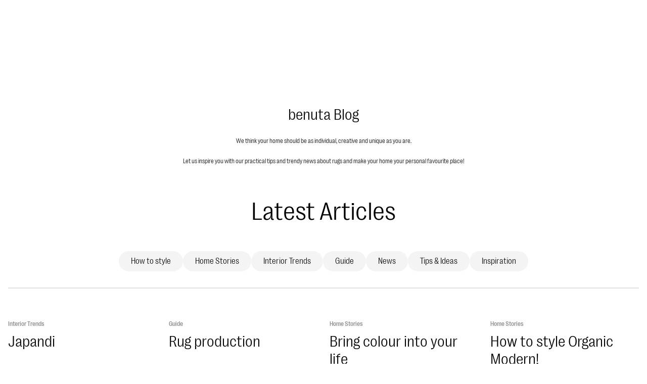

--- FILE ---
content_type: text/html; charset=utf-8
request_url: https://www.benuta.co.uk/blog
body_size: 43491
content:
<!DOCTYPE html><html id="tailwind-id" lang="en-GB"><head><meta charSet="utf-8" data-next-head=""/><meta name="viewport" content="width=device-width, initial-scale=1.0, maximum-scale=5.0" data-next-head=""/><title data-next-head="">benuta Blog | Inspiration &amp; Tips for Your Home</title><meta name="robots" content="index,follow" data-next-head=""/><meta name="description" content="Get inspired by our creative ideas, practical tips and the latest interior and rug trends!" data-next-head=""/><meta name="twitter:card" content="summary_large_image" data-next-head=""/><meta name="twitter:site" content="@benuta" data-next-head=""/><meta name="twitter:creator" content="@benuta" data-next-head=""/><meta property="og:title" content="Rug Online Store BENUTA | Buy high quality rugs online" data-next-head=""/><meta property="og:description" content="Buy cheap and high quality rugs online at benuta: Huge selection of carpets ✓ Top brands ✓ Top service ✓ Fast &amp; free shipping" data-next-head=""/><meta property="og:url" content="https://benuta.co.uk" data-next-head=""/><meta property="og:type" content="website" data-next-head=""/><meta property="og:image" content="https://benuta.co.uk/_next/static/media/facebook_fallback.04adfccb.png" data-next-head=""/><meta property="og:image:alt" content="Rug Online Store BENUTA | Buy high quality rugs online" data-next-head=""/><meta property="og:image:type" content="image/jpeg" data-next-head=""/><meta property="og:image:width" content="1200" data-next-head=""/><meta property="og:image:height" content="628" data-next-head=""/><meta property="og:locale" content="en-GB" data-next-head=""/><meta property="og:site_name" content="Rug Online Store BENUTA | Buy high quality rugs online" data-next-head=""/><link rel="preconnect" href="https://www.googletagmanager.com" crossorigin="anonymous"/><link rel="preconnect" href="https://app.usercentrics.eu" crossorigin="anonymous"/><link rel="preconnect" href="https://api.usercentrics.eu" crossorigin="anonymous"/><link rel="preconnect" href="//ww49g3txrf.kameleoon.io"/><link rel="preload" href="//web.cmp.usercentrics.eu/ui/loader.js" as="script"/><link rel="preload" href="//privacy-proxy.usercentrics.eu/latest/uc-block.bundle.js" as="script" crossorigin="anonymous"/><link rel="apple-touch-icon" sizes="180x180" href="/apple-touch-icon.png"/><link rel="icon" type="image/png" sizes="32x32" href="/favicon-32x32.png"/><link rel="icon" type="image/png" sizes="16x16" href="/favicon-16x16.png"/><meta name="theme-color" content="#ffffff"/><link rel="preload" href="/_next/static/media/3f544ab9dcef3b8b-s.p.woff2" as="font" type="font/woff2" crossorigin="anonymous" data-next-font="size-adjust"/><link rel="preload" href="/_next/static/media/6608bc98de0d43c4-s.p.woff2" as="font" type="font/woff2" crossorigin="anonymous" data-next-font="size-adjust"/><link rel="preload" href="/_next/static/css/9bc1ffd3896e0178.css?dpl=dpl_F8vFyEXPeePsCcopoE8FRs266dkp" as="style"/><link rel="preload" href="/_next/static/css/30ed0e4cd604b851.css?dpl=dpl_F8vFyEXPeePsCcopoE8FRs266dkp" as="style"/><link rel="preload" href="/_next/static/css/21a55d218354361c.css?dpl=dpl_F8vFyEXPeePsCcopoE8FRs266dkp" as="style"/><link rel="preload" href="/_next/static/css/0169b51ee0dddb08.css?dpl=dpl_F8vFyEXPeePsCcopoE8FRs266dkp" as="style"/><link rel="preload" href="/_next/static/css/b259a27d1e9c137e.css?dpl=dpl_F8vFyEXPeePsCcopoE8FRs266dkp" as="style"/><link rel="preload" href="/_next/static/css/485193d21113adc2.css?dpl=dpl_F8vFyEXPeePsCcopoE8FRs266dkp" as="style"/><link rel="preload" href="/_next/static/css/678dc59120612dd8.css?dpl=dpl_F8vFyEXPeePsCcopoE8FRs266dkp" as="style"/><style type="text/css">.fresnel-container{margin:0;padding:0;}
@media not all and (min-width:0px) and (max-width:449.98px){.fresnel-at-xxs{display:none!important;}}
@media not all and (min-width:450px) and (max-width:599.98px){.fresnel-at-xs{display:none!important;}}
@media not all and (min-width:600px) and (max-width:767.98px){.fresnel-at-sm{display:none!important;}}
@media not all and (min-width:768px) and (max-width:1023.98px){.fresnel-at-md{display:none!important;}}
@media not all and (min-width:1024px) and (max-width:1199.98px){.fresnel-at-lg{display:none!important;}}
@media not all and (min-width:1200px) and (max-width:1439.98px){.fresnel-at-lgx{display:none!important;}}
@media not all and (min-width:1440px) and (max-width:1919.98px){.fresnel-at-xl{display:none!important;}}
@media not all and (min-width:1920px) and (max-width:2559.98px){.fresnel-at-2xl{display:none!important;}}
@media not all and (min-width:2560px) and (max-width:3839.98px){.fresnel-at-2k{display:none!important;}}
@media not all and (min-width:3840px){.fresnel-at-4k{display:none!important;}}
@media not all and (max-width:449.98px){.fresnel-lessThan-xs{display:none!important;}}
@media not all and (max-width:599.98px){.fresnel-lessThan-sm{display:none!important;}}
@media not all and (max-width:767.98px){.fresnel-lessThan-md{display:none!important;}}
@media not all and (max-width:1023.98px){.fresnel-lessThan-lg{display:none!important;}}
@media not all and (max-width:1199.98px){.fresnel-lessThan-lgx{display:none!important;}}
@media not all and (max-width:1439.98px){.fresnel-lessThan-xl{display:none!important;}}
@media not all and (max-width:1919.98px){.fresnel-lessThan-2xl{display:none!important;}}
@media not all and (max-width:2559.98px){.fresnel-lessThan-2k{display:none!important;}}
@media not all and (max-width:3839.98px){.fresnel-lessThan-4k{display:none!important;}}
@media not all and (min-width:450px){.fresnel-greaterThan-xxs{display:none!important;}}
@media not all and (min-width:600px){.fresnel-greaterThan-xs{display:none!important;}}
@media not all and (min-width:768px){.fresnel-greaterThan-sm{display:none!important;}}
@media not all and (min-width:1024px){.fresnel-greaterThan-md{display:none!important;}}
@media not all and (min-width:1200px){.fresnel-greaterThan-lg{display:none!important;}}
@media not all and (min-width:1440px){.fresnel-greaterThan-lgx{display:none!important;}}
@media not all and (min-width:1920px){.fresnel-greaterThan-xl{display:none!important;}}
@media not all and (min-width:2560px){.fresnel-greaterThan-2xl{display:none!important;}}
@media not all and (min-width:3840px){.fresnel-greaterThan-2k{display:none!important;}}
@media not all and (min-width:0px){.fresnel-greaterThanOrEqual-xxs{display:none!important;}}
@media not all and (min-width:450px){.fresnel-greaterThanOrEqual-xs{display:none!important;}}
@media not all and (min-width:600px){.fresnel-greaterThanOrEqual-sm{display:none!important;}}
@media not all and (min-width:768px){.fresnel-greaterThanOrEqual-md{display:none!important;}}
@media not all and (min-width:1024px){.fresnel-greaterThanOrEqual-lg{display:none!important;}}
@media not all and (min-width:1200px){.fresnel-greaterThanOrEqual-lgx{display:none!important;}}
@media not all and (min-width:1440px){.fresnel-greaterThanOrEqual-xl{display:none!important;}}
@media not all and (min-width:1920px){.fresnel-greaterThanOrEqual-2xl{display:none!important;}}
@media not all and (min-width:2560px){.fresnel-greaterThanOrEqual-2k{display:none!important;}}
@media not all and (min-width:3840px){.fresnel-greaterThanOrEqual-4k{display:none!important;}}
@media not all and (min-width:0px) and (max-width:449.98px){.fresnel-between-xxs-xs{display:none!important;}}
@media not all and (min-width:0px) and (max-width:599.98px){.fresnel-between-xxs-sm{display:none!important;}}
@media not all and (min-width:0px) and (max-width:767.98px){.fresnel-between-xxs-md{display:none!important;}}
@media not all and (min-width:0px) and (max-width:1023.98px){.fresnel-between-xxs-lg{display:none!important;}}
@media not all and (min-width:0px) and (max-width:1199.98px){.fresnel-between-xxs-lgx{display:none!important;}}
@media not all and (min-width:0px) and (max-width:1439.98px){.fresnel-between-xxs-xl{display:none!important;}}
@media not all and (min-width:0px) and (max-width:1919.98px){.fresnel-between-xxs-2xl{display:none!important;}}
@media not all and (min-width:0px) and (max-width:2559.98px){.fresnel-between-xxs-2k{display:none!important;}}
@media not all and (min-width:0px) and (max-width:3839.98px){.fresnel-between-xxs-4k{display:none!important;}}
@media not all and (min-width:450px) and (max-width:599.98px){.fresnel-between-xs-sm{display:none!important;}}
@media not all and (min-width:450px) and (max-width:767.98px){.fresnel-between-xs-md{display:none!important;}}
@media not all and (min-width:450px) and (max-width:1023.98px){.fresnel-between-xs-lg{display:none!important;}}
@media not all and (min-width:450px) and (max-width:1199.98px){.fresnel-between-xs-lgx{display:none!important;}}
@media not all and (min-width:450px) and (max-width:1439.98px){.fresnel-between-xs-xl{display:none!important;}}
@media not all and (min-width:450px) and (max-width:1919.98px){.fresnel-between-xs-2xl{display:none!important;}}
@media not all and (min-width:450px) and (max-width:2559.98px){.fresnel-between-xs-2k{display:none!important;}}
@media not all and (min-width:450px) and (max-width:3839.98px){.fresnel-between-xs-4k{display:none!important;}}
@media not all and (min-width:600px) and (max-width:767.98px){.fresnel-between-sm-md{display:none!important;}}
@media not all and (min-width:600px) and (max-width:1023.98px){.fresnel-between-sm-lg{display:none!important;}}
@media not all and (min-width:600px) and (max-width:1199.98px){.fresnel-between-sm-lgx{display:none!important;}}
@media not all and (min-width:600px) and (max-width:1439.98px){.fresnel-between-sm-xl{display:none!important;}}
@media not all and (min-width:600px) and (max-width:1919.98px){.fresnel-between-sm-2xl{display:none!important;}}
@media not all and (min-width:600px) and (max-width:2559.98px){.fresnel-between-sm-2k{display:none!important;}}
@media not all and (min-width:600px) and (max-width:3839.98px){.fresnel-between-sm-4k{display:none!important;}}
@media not all and (min-width:768px) and (max-width:1023.98px){.fresnel-between-md-lg{display:none!important;}}
@media not all and (min-width:768px) and (max-width:1199.98px){.fresnel-between-md-lgx{display:none!important;}}
@media not all and (min-width:768px) and (max-width:1439.98px){.fresnel-between-md-xl{display:none!important;}}
@media not all and (min-width:768px) and (max-width:1919.98px){.fresnel-between-md-2xl{display:none!important;}}
@media not all and (min-width:768px) and (max-width:2559.98px){.fresnel-between-md-2k{display:none!important;}}
@media not all and (min-width:768px) and (max-width:3839.98px){.fresnel-between-md-4k{display:none!important;}}
@media not all and (min-width:1024px) and (max-width:1199.98px){.fresnel-between-lg-lgx{display:none!important;}}
@media not all and (min-width:1024px) and (max-width:1439.98px){.fresnel-between-lg-xl{display:none!important;}}
@media not all and (min-width:1024px) and (max-width:1919.98px){.fresnel-between-lg-2xl{display:none!important;}}
@media not all and (min-width:1024px) and (max-width:2559.98px){.fresnel-between-lg-2k{display:none!important;}}
@media not all and (min-width:1024px) and (max-width:3839.98px){.fresnel-between-lg-4k{display:none!important;}}
@media not all and (min-width:1200px) and (max-width:1439.98px){.fresnel-between-lgx-xl{display:none!important;}}
@media not all and (min-width:1200px) and (max-width:1919.98px){.fresnel-between-lgx-2xl{display:none!important;}}
@media not all and (min-width:1200px) and (max-width:2559.98px){.fresnel-between-lgx-2k{display:none!important;}}
@media not all and (min-width:1200px) and (max-width:3839.98px){.fresnel-between-lgx-4k{display:none!important;}}
@media not all and (min-width:1440px) and (max-width:1919.98px){.fresnel-between-xl-2xl{display:none!important;}}
@media not all and (min-width:1440px) and (max-width:2559.98px){.fresnel-between-xl-2k{display:none!important;}}
@media not all and (min-width:1440px) and (max-width:3839.98px){.fresnel-between-xl-4k{display:none!important;}}
@media not all and (min-width:1920px) and (max-width:2559.98px){.fresnel-between-2xl-2k{display:none!important;}}
@media not all and (min-width:1920px) and (max-width:3839.98px){.fresnel-between-2xl-4k{display:none!important;}}
@media not all and (min-width:2560px) and (max-width:3839.98px){.fresnel-between-2k-4k{display:none!important;}}</style><script id="usc-consent" data-nscript="beforeInteractive">
  window.dataLayer = window.dataLayer || [];
  function gtag() {
      dataLayer.push(arguments);
  }
  gtag("consent", "default", {
      ad_user_data: "denied",
      ad_personalization: "denied",
      ad_storage: "denied",
      analytics_storage: "denied",
      wait_for_update: 2000
  });
  gtag("set", "ads_data_redaction", true);
</script><script id="hyros" type="text/plain" data-usercentrics="Hyros" data-nscript="beforeInteractive">
  var head = document.head;
  var script = document.createElement('script');
  script.type = 'text/javascript';
  script.src = "https://b2c.benuta.co.uk/v1/lst/universal-script?ph=635a81707cd771453575a9d910cfa515ad7256e041c2638f5d1cb21fa6901804&tag=!shopuk&ref_url=" + encodeURI(document.URL);
  head.appendChild(script);
</script><link rel="stylesheet" href="/_next/static/css/9bc1ffd3896e0178.css?dpl=dpl_F8vFyEXPeePsCcopoE8FRs266dkp" data-n-g=""/><link rel="stylesheet" href="/_next/static/css/30ed0e4cd604b851.css?dpl=dpl_F8vFyEXPeePsCcopoE8FRs266dkp" data-n-g=""/><link rel="stylesheet" href="/_next/static/css/21a55d218354361c.css?dpl=dpl_F8vFyEXPeePsCcopoE8FRs266dkp" data-n-g=""/><link rel="stylesheet" href="/_next/static/css/0169b51ee0dddb08.css?dpl=dpl_F8vFyEXPeePsCcopoE8FRs266dkp" data-n-g=""/><link rel="stylesheet" href="/_next/static/css/b259a27d1e9c137e.css?dpl=dpl_F8vFyEXPeePsCcopoE8FRs266dkp" data-n-p=""/><link rel="stylesheet" href="/_next/static/css/485193d21113adc2.css?dpl=dpl_F8vFyEXPeePsCcopoE8FRs266dkp" data-n-p=""/><link rel="stylesheet" href="/_next/static/css/678dc59120612dd8.css?dpl=dpl_F8vFyEXPeePsCcopoE8FRs266dkp"/><noscript data-n-css=""></noscript><script defer="" noModule="" src="/_next/static/chunks/polyfills-42372ed130431b0a.js?dpl=dpl_F8vFyEXPeePsCcopoE8FRs266dkp"></script><script defer="" src="/_next/static/chunks/animations-core-7174e89683c14e4c.js?dpl=dpl_F8vFyEXPeePsCcopoE8FRs266dkp"></script><script defer="" src="/_next/static/chunks/lib-1e225d06.9b3952442208bc13.js?dpl=dpl_F8vFyEXPeePsCcopoE8FRs266dkp"></script><script defer="" src="/_next/static/chunks/2434.000ff74b19f75174.js?dpl=dpl_F8vFyEXPeePsCcopoE8FRs266dkp"></script><script src="/_next/static/chunks/webpack-82be267187cbecc8.js?dpl=dpl_F8vFyEXPeePsCcopoE8FRs266dkp" defer=""></script><script src="/_next/static/chunks/react-vendor-36598b9c-7a5d985381d4196c.js?dpl=dpl_F8vFyEXPeePsCcopoE8FRs266dkp" defer=""></script><script src="/_next/static/chunks/react-vendor-8cbd2506-93bce21030f65715.js?dpl=dpl_F8vFyEXPeePsCcopoE8FRs266dkp" defer=""></script><script src="/_next/static/chunks/lib-63f607d7-ffe31f3058de660b.js?dpl=dpl_F8vFyEXPeePsCcopoE8FRs266dkp" defer=""></script><script src="/_next/static/chunks/lib-3d479d9e-b21d0f0bf8cb8b96.js?dpl=dpl_F8vFyEXPeePsCcopoE8FRs266dkp" defer=""></script><script src="/_next/static/chunks/9270-ea1a95953fddf77f.js?dpl=dpl_F8vFyEXPeePsCcopoE8FRs266dkp" defer=""></script><script src="/_next/static/chunks/7775-86025d2c57965649.js?dpl=dpl_F8vFyEXPeePsCcopoE8FRs266dkp" defer=""></script><script src="/_next/static/chunks/main-283f612a2c8371f9.js?dpl=dpl_F8vFyEXPeePsCcopoE8FRs266dkp" defer=""></script><script src="/_next/static/chunks/google-maps-checkout-88c22c8f57900ee5.js?dpl=dpl_F8vFyEXPeePsCcopoE8FRs266dkp" defer=""></script><script src="/_next/static/chunks/tanstack-query-core-ee2f4191034c384a.js?dpl=dpl_F8vFyEXPeePsCcopoE8FRs266dkp" defer=""></script><script src="/_next/static/chunks/swiper-fc104530-c08b4114d956abb8.js?dpl=dpl_F8vFyEXPeePsCcopoE8FRs266dkp" defer=""></script><script src="/_next/static/chunks/swiper-6391b56b-cb9587ce643b54f7.js?dpl=dpl_F8vFyEXPeePsCcopoE8FRs266dkp" defer=""></script><script src="/_next/static/chunks/lib-cc53b370-9f02153cb1faf0a4.js?dpl=dpl_F8vFyEXPeePsCcopoE8FRs266dkp" defer=""></script><script src="/_next/static/chunks/lib-1d1ce337-819fef44cf463984.js?dpl=dpl_F8vFyEXPeePsCcopoE8FRs266dkp" defer=""></script><script src="/_next/static/chunks/lib-64e18f15-e15adb956157f936.js?dpl=dpl_F8vFyEXPeePsCcopoE8FRs266dkp" defer=""></script><script src="/_next/static/chunks/lib-82b3f812-d493e697da18bb27.js?dpl=dpl_F8vFyEXPeePsCcopoE8FRs266dkp" defer=""></script><script src="/_next/static/chunks/lib-c03ad364-e130da69de37e85f.js?dpl=dpl_F8vFyEXPeePsCcopoE8FRs266dkp" defer=""></script><script src="/_next/static/chunks/lib-b0569cf3-70489d73d81a5180.js?dpl=dpl_F8vFyEXPeePsCcopoE8FRs266dkp" defer=""></script><script src="/_next/static/chunks/lib-4fc2fd96-c2a657e807db7426.js?dpl=dpl_F8vFyEXPeePsCcopoE8FRs266dkp" defer=""></script><script src="/_next/static/chunks/lib-ba90d38a-afd0747a497533f2.js?dpl=dpl_F8vFyEXPeePsCcopoE8FRs266dkp" defer=""></script><script src="/_next/static/chunks/lib-fb6a22c0-aa1607f3c5f8299b.js?dpl=dpl_F8vFyEXPeePsCcopoE8FRs266dkp" defer=""></script><script src="/_next/static/chunks/lib-2ce2014e-2ff2a17c900e1998.js?dpl=dpl_F8vFyEXPeePsCcopoE8FRs266dkp" defer=""></script><script src="/_next/static/chunks/lib-e96c82b4-2da558aac004612a.js?dpl=dpl_F8vFyEXPeePsCcopoE8FRs266dkp" defer=""></script><script src="/_next/static/chunks/lib-84b0c589-b90038ebca87824c.js?dpl=dpl_F8vFyEXPeePsCcopoE8FRs266dkp" defer=""></script><script src="/_next/static/chunks/lib-e87f78d5-2b0d4ae86bc168db.js?dpl=dpl_F8vFyEXPeePsCcopoE8FRs266dkp" defer=""></script><script src="/_next/static/chunks/lib-99e54324-85bd6cd2602cffaf.js?dpl=dpl_F8vFyEXPeePsCcopoE8FRs266dkp" defer=""></script><script src="/_next/static/chunks/7070-838dbe39958022ee.js?dpl=dpl_F8vFyEXPeePsCcopoE8FRs266dkp" defer=""></script><script src="/_next/static/chunks/4787-7fa136e4e286ac33.js?dpl=dpl_F8vFyEXPeePsCcopoE8FRs266dkp" defer=""></script><script src="/_next/static/chunks/5822-2e0860b1327a51fd.js?dpl=dpl_F8vFyEXPeePsCcopoE8FRs266dkp" defer=""></script><script src="/_next/static/chunks/4212-6d060a6a5ddb441f.js?dpl=dpl_F8vFyEXPeePsCcopoE8FRs266dkp" defer=""></script><script src="/_next/static/chunks/7964-c368cc7bb243154b.js?dpl=dpl_F8vFyEXPeePsCcopoE8FRs266dkp" defer=""></script><script src="/_next/static/chunks/3721-e6da07ce6deea1b1.js?dpl=dpl_F8vFyEXPeePsCcopoE8FRs266dkp" defer=""></script><script src="/_next/static/chunks/8007-06578df2e0bb89e2.js?dpl=dpl_F8vFyEXPeePsCcopoE8FRs266dkp" defer=""></script><script src="/_next/static/chunks/7665-6c62e041e8e421d0.js?dpl=dpl_F8vFyEXPeePsCcopoE8FRs266dkp" defer=""></script><script src="/_next/static/chunks/6814-b5ed75fa58b81373.js?dpl=dpl_F8vFyEXPeePsCcopoE8FRs266dkp" defer=""></script><script src="/_next/static/chunks/4745-9544eef5d5a9055a.js?dpl=dpl_F8vFyEXPeePsCcopoE8FRs266dkp" defer=""></script><script src="/_next/static/chunks/pages/_app-35bdc121d53e967d.js?dpl=dpl_F8vFyEXPeePsCcopoE8FRs266dkp" defer=""></script><script src="/_next/static/chunks/ui-libs-8d56c7ce-2a82df8644a0fc37.js?dpl=dpl_F8vFyEXPeePsCcopoE8FRs266dkp" defer=""></script><script src="/_next/static/chunks/ui-libs-ab4c932a-faac6b9a744a8374.js?dpl=dpl_F8vFyEXPeePsCcopoE8FRs266dkp" defer=""></script><script src="/_next/static/chunks/ui-libs-51b4101d-91ab452940a80094.js?dpl=dpl_F8vFyEXPeePsCcopoE8FRs266dkp" defer=""></script><script src="/_next/static/chunks/ui-libs-2262e9b8-f8aaa8ddee4bfddb.js?dpl=dpl_F8vFyEXPeePsCcopoE8FRs266dkp" defer=""></script><script src="/_next/static/chunks/lib-7d5d51d3-42bdcb7c1caefd22.js?dpl=dpl_F8vFyEXPeePsCcopoE8FRs266dkp" defer=""></script><script src="/_next/static/chunks/lib-1dec763a-eabf4cbffd54a8a7.js?dpl=dpl_F8vFyEXPeePsCcopoE8FRs266dkp" defer=""></script><script src="/_next/static/chunks/lib-4fe52d5d-c9ba72f348233b0c.js?dpl=dpl_F8vFyEXPeePsCcopoE8FRs266dkp" defer=""></script><script src="/_next/static/chunks/lib-12506abe-4d13b3deeb0d5d41.js?dpl=dpl_F8vFyEXPeePsCcopoE8FRs266dkp" defer=""></script><script src="/_next/static/chunks/lib-f631fa2c-c3f50c4977e6d2c7.js?dpl=dpl_F8vFyEXPeePsCcopoE8FRs266dkp" defer=""></script><script src="/_next/static/chunks/lib-b6f8c0ec-c21ba3bc3eee9efe.js?dpl=dpl_F8vFyEXPeePsCcopoE8FRs266dkp" defer=""></script><script src="/_next/static/chunks/lib-7b7ca475-acb8b5dbc477ef3a.js?dpl=dpl_F8vFyEXPeePsCcopoE8FRs266dkp" defer=""></script><script src="/_next/static/chunks/lib-eceb7e7e-17b8f8bea443dbfe.js?dpl=dpl_F8vFyEXPeePsCcopoE8FRs266dkp" defer=""></script><script src="/_next/static/chunks/lib-492c1ee6-28b4b816fef5e579.js?dpl=dpl_F8vFyEXPeePsCcopoE8FRs266dkp" defer=""></script><script src="/_next/static/chunks/lib-c7abc67e-f1fba1d20b7b7b2b.js?dpl=dpl_F8vFyEXPeePsCcopoE8FRs266dkp" defer=""></script><script src="/_next/static/chunks/lib-2df2b43d-38f52f560c66a908.js?dpl=dpl_F8vFyEXPeePsCcopoE8FRs266dkp" defer=""></script><script src="/_next/static/chunks/lib-f334c630-d08792568381e42d.js?dpl=dpl_F8vFyEXPeePsCcopoE8FRs266dkp" defer=""></script><script src="/_next/static/chunks/lib-e54f77ca-9ee148e2375e28b0.js?dpl=dpl_F8vFyEXPeePsCcopoE8FRs266dkp" defer=""></script><script src="/_next/static/chunks/lib-8951025b-e71eb4972a9b867b.js?dpl=dpl_F8vFyEXPeePsCcopoE8FRs266dkp" defer=""></script><script src="/_next/static/chunks/lib-88eff792-a4668487c63b255a.js?dpl=dpl_F8vFyEXPeePsCcopoE8FRs266dkp" defer=""></script><script src="/_next/static/chunks/lib-4b17064d-5f7a1dfac7721830.js?dpl=dpl_F8vFyEXPeePsCcopoE8FRs266dkp" defer=""></script><script src="/_next/static/chunks/commons-24ef3e52-37027526a4effb42.js?dpl=dpl_F8vFyEXPeePsCcopoE8FRs266dkp" defer=""></script><script src="/_next/static/chunks/commons-eff57e0a-c2a4a0d297dba77b.js?dpl=dpl_F8vFyEXPeePsCcopoE8FRs266dkp" defer=""></script><script src="/_next/static/chunks/commons-66eb21af-db2717c8685266bb.js?dpl=dpl_F8vFyEXPeePsCcopoE8FRs266dkp" defer=""></script><script src="/_next/static/chunks/commons-c79341c7-4e25e3a20b415ea2.js?dpl=dpl_F8vFyEXPeePsCcopoE8FRs266dkp" defer=""></script><script src="/_next/static/chunks/commons-bbeed740-b90c012b0264007d.js?dpl=dpl_F8vFyEXPeePsCcopoE8FRs266dkp" defer=""></script><script src="/_next/static/chunks/commons-51be627a-a639b0d051358b0d.js?dpl=dpl_F8vFyEXPeePsCcopoE8FRs266dkp" defer=""></script><script src="/_next/static/chunks/commons-0b986467-ac2e6838013bc1a6.js?dpl=dpl_F8vFyEXPeePsCcopoE8FRs266dkp" defer=""></script><script src="/_next/static/chunks/commons-7e905434-be2bad6522a739a1.js?dpl=dpl_F8vFyEXPeePsCcopoE8FRs266dkp" defer=""></script><script src="/_next/static/chunks/commons-5904a590-456804cae2d01d75.js?dpl=dpl_F8vFyEXPeePsCcopoE8FRs266dkp" defer=""></script><script src="/_next/static/chunks/commons-5007a984-435eddd79169fd44.js?dpl=dpl_F8vFyEXPeePsCcopoE8FRs266dkp" defer=""></script><script src="/_next/static/chunks/commons-95e00f6c-418d6bd37ec8936c.js?dpl=dpl_F8vFyEXPeePsCcopoE8FRs266dkp" defer=""></script><script src="/_next/static/chunks/commons-adbd71cf-9198a2ba2eaff813.js?dpl=dpl_F8vFyEXPeePsCcopoE8FRs266dkp" defer=""></script><script src="/_next/static/chunks/commons-f1fa65ca-e69dbbf0cda85134.js?dpl=dpl_F8vFyEXPeePsCcopoE8FRs266dkp" defer=""></script><script src="/_next/static/chunks/commons-e6c8bb08-d2db5315ce6c30cf.js?dpl=dpl_F8vFyEXPeePsCcopoE8FRs266dkp" defer=""></script><script src="/_next/static/chunks/commons-7c149f89-96b549ab920a981b.js?dpl=dpl_F8vFyEXPeePsCcopoE8FRs266dkp" defer=""></script><script src="/_next/static/chunks/commons-7094cc57-574abad8cbba22a2.js?dpl=dpl_F8vFyEXPeePsCcopoE8FRs266dkp" defer=""></script><script src="/_next/static/chunks/commons-08d19a26-3938364915827a4b.js?dpl=dpl_F8vFyEXPeePsCcopoE8FRs266dkp" defer=""></script><script src="/_next/static/chunks/commons-55860998-2864a59ac66fdef3.js?dpl=dpl_F8vFyEXPeePsCcopoE8FRs266dkp" defer=""></script><script src="/_next/static/chunks/commons-c0d6a49e-e57a56cfb67ea5f6.js?dpl=dpl_F8vFyEXPeePsCcopoE8FRs266dkp" defer=""></script><script src="/_next/static/chunks/commons-bc050c32-9ad5ff936e3f1138.js?dpl=dpl_F8vFyEXPeePsCcopoE8FRs266dkp" defer=""></script><script src="/_next/static/chunks/commons-b49fab05-f06f3e0f86335962.js?dpl=dpl_F8vFyEXPeePsCcopoE8FRs266dkp" defer=""></script><script src="/_next/static/chunks/commons-fa70753b-302629d1a291f0dc.js?dpl=dpl_F8vFyEXPeePsCcopoE8FRs266dkp" defer=""></script><script src="/_next/static/chunks/commons-8cbd2506-e77f73beb5d2856e.js?dpl=dpl_F8vFyEXPeePsCcopoE8FRs266dkp" defer=""></script><script src="/_next/static/chunks/commons-eb2fbf4c-794945bde47a45b8.js?dpl=dpl_F8vFyEXPeePsCcopoE8FRs266dkp" defer=""></script><script src="/_next/static/chunks/commons-377fed06-e83e3a8a25dddb09.js?dpl=dpl_F8vFyEXPeePsCcopoE8FRs266dkp" defer=""></script><script src="/_next/static/chunks/commons-801cc859-9d2cad553dfd539f.js?dpl=dpl_F8vFyEXPeePsCcopoE8FRs266dkp" defer=""></script><script src="/_next/static/chunks/commons-28078580-b3a69e4ad895a1b9.js?dpl=dpl_F8vFyEXPeePsCcopoE8FRs266dkp" defer=""></script><script src="/_next/static/chunks/commons-f5ee3ce1-bc3fc3e85923a3dc.js?dpl=dpl_F8vFyEXPeePsCcopoE8FRs266dkp" defer=""></script><script src="/_next/static/chunks/commons-5419a19e-96c1f6f94f6887ac.js?dpl=dpl_F8vFyEXPeePsCcopoE8FRs266dkp" defer=""></script><script src="/_next/static/chunks/pages/%5B...slug%5D-1f9854fa1b56515a.js?dpl=dpl_F8vFyEXPeePsCcopoE8FRs266dkp" defer=""></script><script src="/_next/static/W2vKhwZ1le3RpBzFe9cKn/_buildManifest.js?dpl=dpl_F8vFyEXPeePsCcopoE8FRs266dkp" defer=""></script><script src="/_next/static/W2vKhwZ1le3RpBzFe9cKn/_ssgManifest.js?dpl=dpl_F8vFyEXPeePsCcopoE8FRs266dkp" defer=""></script></head><body class="!mr-0 min-h-screen scroll-smooth "><link rel="preload" as="image" imageSrcSet="https://images.ctfassets.net/vo1gpye17gm3/2V13g4ymKVP3lsGLAUQX3k/24c0d6c993204be5a1b78f6285b89d8e/00_HTS_06_1.jpg?w=1920&amp;q=70&amp;fm=webp 1x, https://images.ctfassets.net/vo1gpye17gm3/2V13g4ymKVP3lsGLAUQX3k/24c0d6c993204be5a1b78f6285b89d8e/00_HTS_06_1.jpg?w=3840&amp;q=70&amp;fm=webp 2x" imageSizes="(min-width: 1024px) 50vw"/><link rel="preload" as="image" imageSrcSet="https://images.ctfassets.net/vo1gpye17gm3/5cATXMwk8dLZaAOPbWsctf/31cfad418189a1c6f9b6202f4f1526a0/01_Header_1.jpg?w=1920&amp;q=70&amp;fm=webp 1x, https://images.ctfassets.net/vo1gpye17gm3/5cATXMwk8dLZaAOPbWsctf/31cfad418189a1c6f9b6202f4f1526a0/01_Header_1.jpg?w=3840&amp;q=70&amp;fm=webp 2x" imageSizes="(min-width: 1024px) 50vw"/><link rel="preload" as="image" imageSrcSet="https://images.ctfassets.net/vo1gpye17gm3/2rvqVfBp7PqxauTo0DZdys/976a04a4631591b20e56135177535395/banner-desktop.webp?w=256&amp;q=70&amp;fm=webp 256w, https://images.ctfassets.net/vo1gpye17gm3/2rvqVfBp7PqxauTo0DZdys/976a04a4631591b20e56135177535395/banner-desktop.webp?w=384&amp;q=70&amp;fm=webp 384w, https://images.ctfassets.net/vo1gpye17gm3/2rvqVfBp7PqxauTo0DZdys/976a04a4631591b20e56135177535395/banner-desktop.webp?w=640&amp;q=70&amp;fm=webp 640w, https://images.ctfassets.net/vo1gpye17gm3/2rvqVfBp7PqxauTo0DZdys/976a04a4631591b20e56135177535395/banner-desktop.webp?w=750&amp;q=70&amp;fm=webp 750w, https://images.ctfassets.net/vo1gpye17gm3/2rvqVfBp7PqxauTo0DZdys/976a04a4631591b20e56135177535395/banner-desktop.webp?w=1080&amp;q=70&amp;fm=webp 1080w, https://images.ctfassets.net/vo1gpye17gm3/2rvqVfBp7PqxauTo0DZdys/976a04a4631591b20e56135177535395/banner-desktop.webp?w=1200&amp;q=70&amp;fm=webp 1200w, https://images.ctfassets.net/vo1gpye17gm3/2rvqVfBp7PqxauTo0DZdys/976a04a4631591b20e56135177535395/banner-desktop.webp?w=1920&amp;q=70&amp;fm=webp 1920w, https://images.ctfassets.net/vo1gpye17gm3/2rvqVfBp7PqxauTo0DZdys/976a04a4631591b20e56135177535395/banner-desktop.webp?w=2048&amp;q=70&amp;fm=webp 2048w, https://images.ctfassets.net/vo1gpye17gm3/2rvqVfBp7PqxauTo0DZdys/976a04a4631591b20e56135177535395/banner-desktop.webp?w=3840&amp;q=70&amp;fm=webp 3840w" imageSizes="(min-width: 1024px) 50vw"/><link rel="preload" as="image" imageSrcSet="https://images.ctfassets.net/vo1gpye17gm3/kbu5zgLA4OJwdBkxAykIo/1d858ad1013c8a5e15b9703e3ddd18d5/decorating_hallway_title.jpg?w=256&amp;q=70&amp;fm=webp 256w, https://images.ctfassets.net/vo1gpye17gm3/kbu5zgLA4OJwdBkxAykIo/1d858ad1013c8a5e15b9703e3ddd18d5/decorating_hallway_title.jpg?w=384&amp;q=70&amp;fm=webp 384w, https://images.ctfassets.net/vo1gpye17gm3/kbu5zgLA4OJwdBkxAykIo/1d858ad1013c8a5e15b9703e3ddd18d5/decorating_hallway_title.jpg?w=640&amp;q=70&amp;fm=webp 640w, https://images.ctfassets.net/vo1gpye17gm3/kbu5zgLA4OJwdBkxAykIo/1d858ad1013c8a5e15b9703e3ddd18d5/decorating_hallway_title.jpg?w=750&amp;q=70&amp;fm=webp 750w, https://images.ctfassets.net/vo1gpye17gm3/kbu5zgLA4OJwdBkxAykIo/1d858ad1013c8a5e15b9703e3ddd18d5/decorating_hallway_title.jpg?w=1080&amp;q=70&amp;fm=webp 1080w, https://images.ctfassets.net/vo1gpye17gm3/kbu5zgLA4OJwdBkxAykIo/1d858ad1013c8a5e15b9703e3ddd18d5/decorating_hallway_title.jpg?w=1200&amp;q=70&amp;fm=webp 1200w, https://images.ctfassets.net/vo1gpye17gm3/kbu5zgLA4OJwdBkxAykIo/1d858ad1013c8a5e15b9703e3ddd18d5/decorating_hallway_title.jpg?w=1920&amp;q=70&amp;fm=webp 1920w, https://images.ctfassets.net/vo1gpye17gm3/kbu5zgLA4OJwdBkxAykIo/1d858ad1013c8a5e15b9703e3ddd18d5/decorating_hallway_title.jpg?w=2048&amp;q=70&amp;fm=webp 2048w, https://images.ctfassets.net/vo1gpye17gm3/kbu5zgLA4OJwdBkxAykIo/1d858ad1013c8a5e15b9703e3ddd18d5/decorating_hallway_title.jpg?w=3840&amp;q=70&amp;fm=webp 3840w" imageSizes="(min-width: 1024px) 50vw"/><link rel="preload" as="image" imageSrcSet="https://images.ctfassets.net/vo1gpye17gm3/1FRdVr2S2FbT6w5o7IkSpF/8a687a4f27010d55d1a7490915a9570c/FengShui_Header.jpg?w=1920&amp;q=70&amp;fm=webp 1x, https://images.ctfassets.net/vo1gpye17gm3/1FRdVr2S2FbT6w5o7IkSpF/8a687a4f27010d55d1a7490915a9570c/FengShui_Header.jpg?w=3840&amp;q=70&amp;fm=webp 2x" imageSizes="(min-width: 1024px) 50vw"/><link rel="preload" as="image" imageSrcSet="https://images.ctfassets.net/vo1gpye17gm3/6BxF2R8wWEdCajXqvNZQZK/88484705956f35d0d86919437549b133/Teppich_richtig_reinigen__1___2_.jpg?w=1920&amp;q=70&amp;fm=webp 1x, https://images.ctfassets.net/vo1gpye17gm3/6BxF2R8wWEdCajXqvNZQZK/88484705956f35d0d86919437549b133/Teppich_richtig_reinigen__1___2_.jpg?w=3840&amp;q=70&amp;fm=webp 2x" imageSizes="(min-width: 1024px) 50vw"/><link rel="preload" as="image" imageSrcSet="https://images.ctfassets.net/vo1gpye17gm3/OQBOeLUwXyy3PzWVrKAzu/9fcd3120d47430719586bae3df0be71c/rugs-for-petowners-title.png?w=256&amp;q=70&amp;fm=webp 256w, https://images.ctfassets.net/vo1gpye17gm3/OQBOeLUwXyy3PzWVrKAzu/9fcd3120d47430719586bae3df0be71c/rugs-for-petowners-title.png?w=384&amp;q=70&amp;fm=webp 384w, https://images.ctfassets.net/vo1gpye17gm3/OQBOeLUwXyy3PzWVrKAzu/9fcd3120d47430719586bae3df0be71c/rugs-for-petowners-title.png?w=640&amp;q=70&amp;fm=webp 640w, https://images.ctfassets.net/vo1gpye17gm3/OQBOeLUwXyy3PzWVrKAzu/9fcd3120d47430719586bae3df0be71c/rugs-for-petowners-title.png?w=750&amp;q=70&amp;fm=webp 750w, https://images.ctfassets.net/vo1gpye17gm3/OQBOeLUwXyy3PzWVrKAzu/9fcd3120d47430719586bae3df0be71c/rugs-for-petowners-title.png?w=1080&amp;q=70&amp;fm=webp 1080w, https://images.ctfassets.net/vo1gpye17gm3/OQBOeLUwXyy3PzWVrKAzu/9fcd3120d47430719586bae3df0be71c/rugs-for-petowners-title.png?w=1200&amp;q=70&amp;fm=webp 1200w, https://images.ctfassets.net/vo1gpye17gm3/OQBOeLUwXyy3PzWVrKAzu/9fcd3120d47430719586bae3df0be71c/rugs-for-petowners-title.png?w=1920&amp;q=70&amp;fm=webp 1920w, https://images.ctfassets.net/vo1gpye17gm3/OQBOeLUwXyy3PzWVrKAzu/9fcd3120d47430719586bae3df0be71c/rugs-for-petowners-title.png?w=2048&amp;q=70&amp;fm=webp 2048w, https://images.ctfassets.net/vo1gpye17gm3/OQBOeLUwXyy3PzWVrKAzu/9fcd3120d47430719586bae3df0be71c/rugs-for-petowners-title.png?w=3840&amp;q=70&amp;fm=webp 3840w" imageSizes="(min-width: 1024px) 50vw"/><link rel="preload" as="image" imageSrcSet="https://images.ctfassets.net/vo1gpye17gm3/7lkHWvdrJLoOKgIwB93gET/bacb5b8a104b381d7a8c5490c8489eb2/banner_9.jpg?w=256&amp;q=70&amp;fm=webp 256w, https://images.ctfassets.net/vo1gpye17gm3/7lkHWvdrJLoOKgIwB93gET/bacb5b8a104b381d7a8c5490c8489eb2/banner_9.jpg?w=384&amp;q=70&amp;fm=webp 384w, https://images.ctfassets.net/vo1gpye17gm3/7lkHWvdrJLoOKgIwB93gET/bacb5b8a104b381d7a8c5490c8489eb2/banner_9.jpg?w=640&amp;q=70&amp;fm=webp 640w, https://images.ctfassets.net/vo1gpye17gm3/7lkHWvdrJLoOKgIwB93gET/bacb5b8a104b381d7a8c5490c8489eb2/banner_9.jpg?w=750&amp;q=70&amp;fm=webp 750w, https://images.ctfassets.net/vo1gpye17gm3/7lkHWvdrJLoOKgIwB93gET/bacb5b8a104b381d7a8c5490c8489eb2/banner_9.jpg?w=1080&amp;q=70&amp;fm=webp 1080w, https://images.ctfassets.net/vo1gpye17gm3/7lkHWvdrJLoOKgIwB93gET/bacb5b8a104b381d7a8c5490c8489eb2/banner_9.jpg?w=1200&amp;q=70&amp;fm=webp 1200w, https://images.ctfassets.net/vo1gpye17gm3/7lkHWvdrJLoOKgIwB93gET/bacb5b8a104b381d7a8c5490c8489eb2/banner_9.jpg?w=1920&amp;q=70&amp;fm=webp 1920w, https://images.ctfassets.net/vo1gpye17gm3/7lkHWvdrJLoOKgIwB93gET/bacb5b8a104b381d7a8c5490c8489eb2/banner_9.jpg?w=2048&amp;q=70&amp;fm=webp 2048w, https://images.ctfassets.net/vo1gpye17gm3/7lkHWvdrJLoOKgIwB93gET/bacb5b8a104b381d7a8c5490c8489eb2/banner_9.jpg?w=3840&amp;q=70&amp;fm=webp 3840w" imageSizes="(min-width: 1024px) 50vw"/><link rel="preload" as="image" imageSrcSet="https://images.ctfassets.net/vo1gpye17gm3/1BKGrI5SlvH6USonITbRJN/87a6380e9d7f19b326597e8e4bb40a25/_U1A0043_Kopie.jpg?w=256&amp;q=70&amp;fm=webp 256w, https://images.ctfassets.net/vo1gpye17gm3/1BKGrI5SlvH6USonITbRJN/87a6380e9d7f19b326597e8e4bb40a25/_U1A0043_Kopie.jpg?w=384&amp;q=70&amp;fm=webp 384w, https://images.ctfassets.net/vo1gpye17gm3/1BKGrI5SlvH6USonITbRJN/87a6380e9d7f19b326597e8e4bb40a25/_U1A0043_Kopie.jpg?w=640&amp;q=70&amp;fm=webp 640w, https://images.ctfassets.net/vo1gpye17gm3/1BKGrI5SlvH6USonITbRJN/87a6380e9d7f19b326597e8e4bb40a25/_U1A0043_Kopie.jpg?w=750&amp;q=70&amp;fm=webp 750w, https://images.ctfassets.net/vo1gpye17gm3/1BKGrI5SlvH6USonITbRJN/87a6380e9d7f19b326597e8e4bb40a25/_U1A0043_Kopie.jpg?w=1080&amp;q=70&amp;fm=webp 1080w, https://images.ctfassets.net/vo1gpye17gm3/1BKGrI5SlvH6USonITbRJN/87a6380e9d7f19b326597e8e4bb40a25/_U1A0043_Kopie.jpg?w=1200&amp;q=70&amp;fm=webp 1200w, https://images.ctfassets.net/vo1gpye17gm3/1BKGrI5SlvH6USonITbRJN/87a6380e9d7f19b326597e8e4bb40a25/_U1A0043_Kopie.jpg?w=1920&amp;q=70&amp;fm=webp 1920w, https://images.ctfassets.net/vo1gpye17gm3/1BKGrI5SlvH6USonITbRJN/87a6380e9d7f19b326597e8e4bb40a25/_U1A0043_Kopie.jpg?w=2048&amp;q=70&amp;fm=webp 2048w, https://images.ctfassets.net/vo1gpye17gm3/1BKGrI5SlvH6USonITbRJN/87a6380e9d7f19b326597e8e4bb40a25/_U1A0043_Kopie.jpg?w=3840&amp;q=70&amp;fm=webp 3840w" imageSizes="(min-width: 1024px) 50vw"/><link rel="preload" as="image" imageSrcSet="https://images.ctfassets.net/vo1gpye17gm3/7IPVBtCQoXEZALsT2hAxET/31b7a2d2ef7de2446f1386df458cd8ae/Fussbodenheizung1_UK.jpg?w=256&amp;q=70&amp;fm=webp 256w, https://images.ctfassets.net/vo1gpye17gm3/7IPVBtCQoXEZALsT2hAxET/31b7a2d2ef7de2446f1386df458cd8ae/Fussbodenheizung1_UK.jpg?w=384&amp;q=70&amp;fm=webp 384w, https://images.ctfassets.net/vo1gpye17gm3/7IPVBtCQoXEZALsT2hAxET/31b7a2d2ef7de2446f1386df458cd8ae/Fussbodenheizung1_UK.jpg?w=640&amp;q=70&amp;fm=webp 640w, https://images.ctfassets.net/vo1gpye17gm3/7IPVBtCQoXEZALsT2hAxET/31b7a2d2ef7de2446f1386df458cd8ae/Fussbodenheizung1_UK.jpg?w=750&amp;q=70&amp;fm=webp 750w, https://images.ctfassets.net/vo1gpye17gm3/7IPVBtCQoXEZALsT2hAxET/31b7a2d2ef7de2446f1386df458cd8ae/Fussbodenheizung1_UK.jpg?w=1080&amp;q=70&amp;fm=webp 1080w, https://images.ctfassets.net/vo1gpye17gm3/7IPVBtCQoXEZALsT2hAxET/31b7a2d2ef7de2446f1386df458cd8ae/Fussbodenheizung1_UK.jpg?w=1200&amp;q=70&amp;fm=webp 1200w, https://images.ctfassets.net/vo1gpye17gm3/7IPVBtCQoXEZALsT2hAxET/31b7a2d2ef7de2446f1386df458cd8ae/Fussbodenheizung1_UK.jpg?w=1920&amp;q=70&amp;fm=webp 1920w, https://images.ctfassets.net/vo1gpye17gm3/7IPVBtCQoXEZALsT2hAxET/31b7a2d2ef7de2446f1386df458cd8ae/Fussbodenheizung1_UK.jpg?w=2048&amp;q=70&amp;fm=webp 2048w, https://images.ctfassets.net/vo1gpye17gm3/7IPVBtCQoXEZALsT2hAxET/31b7a2d2ef7de2446f1386df458cd8ae/Fussbodenheizung1_UK.jpg?w=3840&amp;q=70&amp;fm=webp 3840w" imageSizes="(min-width: 1024px) 50vw"/><link rel="preload" as="image" imageSrcSet="https://images.ctfassets.net/vo1gpye17gm3/7DKHUsHrR5RLlnu37hbUFB/015c42ced6cb7393e6f68021252e862c/teppichgroe_e-desktop.webp?w=256&amp;q=70&amp;fm=webp 256w, https://images.ctfassets.net/vo1gpye17gm3/7DKHUsHrR5RLlnu37hbUFB/015c42ced6cb7393e6f68021252e862c/teppichgroe_e-desktop.webp?w=384&amp;q=70&amp;fm=webp 384w, https://images.ctfassets.net/vo1gpye17gm3/7DKHUsHrR5RLlnu37hbUFB/015c42ced6cb7393e6f68021252e862c/teppichgroe_e-desktop.webp?w=640&amp;q=70&amp;fm=webp 640w, https://images.ctfassets.net/vo1gpye17gm3/7DKHUsHrR5RLlnu37hbUFB/015c42ced6cb7393e6f68021252e862c/teppichgroe_e-desktop.webp?w=750&amp;q=70&amp;fm=webp 750w, https://images.ctfassets.net/vo1gpye17gm3/7DKHUsHrR5RLlnu37hbUFB/015c42ced6cb7393e6f68021252e862c/teppichgroe_e-desktop.webp?w=1080&amp;q=70&amp;fm=webp 1080w, https://images.ctfassets.net/vo1gpye17gm3/7DKHUsHrR5RLlnu37hbUFB/015c42ced6cb7393e6f68021252e862c/teppichgroe_e-desktop.webp?w=1200&amp;q=70&amp;fm=webp 1200w, https://images.ctfassets.net/vo1gpye17gm3/7DKHUsHrR5RLlnu37hbUFB/015c42ced6cb7393e6f68021252e862c/teppichgroe_e-desktop.webp?w=1920&amp;q=70&amp;fm=webp 1920w, https://images.ctfassets.net/vo1gpye17gm3/7DKHUsHrR5RLlnu37hbUFB/015c42ced6cb7393e6f68021252e862c/teppichgroe_e-desktop.webp?w=2048&amp;q=70&amp;fm=webp 2048w, https://images.ctfassets.net/vo1gpye17gm3/7DKHUsHrR5RLlnu37hbUFB/015c42ced6cb7393e6f68021252e862c/teppichgroe_e-desktop.webp?w=3840&amp;q=70&amp;fm=webp 3840w" imageSizes="(min-width: 1024px) 50vw"/><link rel="preload" as="image" imageSrcSet="https://images.ctfassets.net/vo1gpye17gm3/1rOzL8zkmelpXmFquWl9Sz/91877a5552386ae55f0ef158eafb2107/Japandi_Header_1.jpg?w=256&amp;q=70&amp;fm=webp 256w, https://images.ctfassets.net/vo1gpye17gm3/1rOzL8zkmelpXmFquWl9Sz/91877a5552386ae55f0ef158eafb2107/Japandi_Header_1.jpg?w=384&amp;q=70&amp;fm=webp 384w, https://images.ctfassets.net/vo1gpye17gm3/1rOzL8zkmelpXmFquWl9Sz/91877a5552386ae55f0ef158eafb2107/Japandi_Header_1.jpg?w=640&amp;q=70&amp;fm=webp 640w, https://images.ctfassets.net/vo1gpye17gm3/1rOzL8zkmelpXmFquWl9Sz/91877a5552386ae55f0ef158eafb2107/Japandi_Header_1.jpg?w=750&amp;q=70&amp;fm=webp 750w, https://images.ctfassets.net/vo1gpye17gm3/1rOzL8zkmelpXmFquWl9Sz/91877a5552386ae55f0ef158eafb2107/Japandi_Header_1.jpg?w=1080&amp;q=70&amp;fm=webp 1080w, https://images.ctfassets.net/vo1gpye17gm3/1rOzL8zkmelpXmFquWl9Sz/91877a5552386ae55f0ef158eafb2107/Japandi_Header_1.jpg?w=1200&amp;q=70&amp;fm=webp 1200w, https://images.ctfassets.net/vo1gpye17gm3/1rOzL8zkmelpXmFquWl9Sz/91877a5552386ae55f0ef158eafb2107/Japandi_Header_1.jpg?w=1920&amp;q=70&amp;fm=webp 1920w, https://images.ctfassets.net/vo1gpye17gm3/1rOzL8zkmelpXmFquWl9Sz/91877a5552386ae55f0ef158eafb2107/Japandi_Header_1.jpg?w=2048&amp;q=70&amp;fm=webp 2048w, https://images.ctfassets.net/vo1gpye17gm3/1rOzL8zkmelpXmFquWl9Sz/91877a5552386ae55f0ef158eafb2107/Japandi_Header_1.jpg?w=3840&amp;q=70&amp;fm=webp 3840w" imageSizes="(min-width: 1024px) 25vw, 50vw"/><link rel="preload" as="image" imageSrcSet="https://images.ctfassets.net/vo1gpye17gm3/WH7cfROMXlQkkS9Ou2Gf9/02417c31932c54e171cc8e86c093ad3d/wandteppich_aufha_ngen_blogartikel_vielfalt_preview.jpeg?w=256&amp;q=70&amp;fm=webp 256w, https://images.ctfassets.net/vo1gpye17gm3/WH7cfROMXlQkkS9Ou2Gf9/02417c31932c54e171cc8e86c093ad3d/wandteppich_aufha_ngen_blogartikel_vielfalt_preview.jpeg?w=384&amp;q=70&amp;fm=webp 384w, https://images.ctfassets.net/vo1gpye17gm3/WH7cfROMXlQkkS9Ou2Gf9/02417c31932c54e171cc8e86c093ad3d/wandteppich_aufha_ngen_blogartikel_vielfalt_preview.jpeg?w=640&amp;q=70&amp;fm=webp 640w, https://images.ctfassets.net/vo1gpye17gm3/WH7cfROMXlQkkS9Ou2Gf9/02417c31932c54e171cc8e86c093ad3d/wandteppich_aufha_ngen_blogartikel_vielfalt_preview.jpeg?w=750&amp;q=70&amp;fm=webp 750w, https://images.ctfassets.net/vo1gpye17gm3/WH7cfROMXlQkkS9Ou2Gf9/02417c31932c54e171cc8e86c093ad3d/wandteppich_aufha_ngen_blogartikel_vielfalt_preview.jpeg?w=1080&amp;q=70&amp;fm=webp 1080w, https://images.ctfassets.net/vo1gpye17gm3/WH7cfROMXlQkkS9Ou2Gf9/02417c31932c54e171cc8e86c093ad3d/wandteppich_aufha_ngen_blogartikel_vielfalt_preview.jpeg?w=1200&amp;q=70&amp;fm=webp 1200w, https://images.ctfassets.net/vo1gpye17gm3/WH7cfROMXlQkkS9Ou2Gf9/02417c31932c54e171cc8e86c093ad3d/wandteppich_aufha_ngen_blogartikel_vielfalt_preview.jpeg?w=1920&amp;q=70&amp;fm=webp 1920w, https://images.ctfassets.net/vo1gpye17gm3/WH7cfROMXlQkkS9Ou2Gf9/02417c31932c54e171cc8e86c093ad3d/wandteppich_aufha_ngen_blogartikel_vielfalt_preview.jpeg?w=2048&amp;q=70&amp;fm=webp 2048w, https://images.ctfassets.net/vo1gpye17gm3/WH7cfROMXlQkkS9Ou2Gf9/02417c31932c54e171cc8e86c093ad3d/wandteppich_aufha_ngen_blogartikel_vielfalt_preview.jpeg?w=3840&amp;q=70&amp;fm=webp 3840w" imageSizes="(min-width: 1024px) 25vw, 50vw"/><link rel="preload" as="image" imageSrcSet="https://images.ctfassets.net/vo1gpye17gm3/1xEH0FSyc5toOZDeZOgDPh/05e2fde4682844d18165607ac8f781f9/Banner_Desktop_homestory-sonja_low-quality-57.jpg?w=256&amp;q=70&amp;fm=webp 256w, https://images.ctfassets.net/vo1gpye17gm3/1xEH0FSyc5toOZDeZOgDPh/05e2fde4682844d18165607ac8f781f9/Banner_Desktop_homestory-sonja_low-quality-57.jpg?w=384&amp;q=70&amp;fm=webp 384w, https://images.ctfassets.net/vo1gpye17gm3/1xEH0FSyc5toOZDeZOgDPh/05e2fde4682844d18165607ac8f781f9/Banner_Desktop_homestory-sonja_low-quality-57.jpg?w=640&amp;q=70&amp;fm=webp 640w, https://images.ctfassets.net/vo1gpye17gm3/1xEH0FSyc5toOZDeZOgDPh/05e2fde4682844d18165607ac8f781f9/Banner_Desktop_homestory-sonja_low-quality-57.jpg?w=750&amp;q=70&amp;fm=webp 750w, https://images.ctfassets.net/vo1gpye17gm3/1xEH0FSyc5toOZDeZOgDPh/05e2fde4682844d18165607ac8f781f9/Banner_Desktop_homestory-sonja_low-quality-57.jpg?w=1080&amp;q=70&amp;fm=webp 1080w, https://images.ctfassets.net/vo1gpye17gm3/1xEH0FSyc5toOZDeZOgDPh/05e2fde4682844d18165607ac8f781f9/Banner_Desktop_homestory-sonja_low-quality-57.jpg?w=1200&amp;q=70&amp;fm=webp 1200w, https://images.ctfassets.net/vo1gpye17gm3/1xEH0FSyc5toOZDeZOgDPh/05e2fde4682844d18165607ac8f781f9/Banner_Desktop_homestory-sonja_low-quality-57.jpg?w=1920&amp;q=70&amp;fm=webp 1920w, https://images.ctfassets.net/vo1gpye17gm3/1xEH0FSyc5toOZDeZOgDPh/05e2fde4682844d18165607ac8f781f9/Banner_Desktop_homestory-sonja_low-quality-57.jpg?w=2048&amp;q=70&amp;fm=webp 2048w, https://images.ctfassets.net/vo1gpye17gm3/1xEH0FSyc5toOZDeZOgDPh/05e2fde4682844d18165607ac8f781f9/Banner_Desktop_homestory-sonja_low-quality-57.jpg?w=3840&amp;q=70&amp;fm=webp 3840w" imageSizes="(min-width: 1024px) 25vw, 50vw"/><link rel="preload" as="image" imageSrcSet="https://images.ctfassets.net/vo1gpye17gm3/5XMwMFfdqmVOuqP9RIKfiZ/b77fb3d34970abaf37cf78ab9f1cef62/_Banner_Desktop_Caren-Homestory-51.jpg?w=256&amp;q=70&amp;fm=webp 256w, https://images.ctfassets.net/vo1gpye17gm3/5XMwMFfdqmVOuqP9RIKfiZ/b77fb3d34970abaf37cf78ab9f1cef62/_Banner_Desktop_Caren-Homestory-51.jpg?w=384&amp;q=70&amp;fm=webp 384w, https://images.ctfassets.net/vo1gpye17gm3/5XMwMFfdqmVOuqP9RIKfiZ/b77fb3d34970abaf37cf78ab9f1cef62/_Banner_Desktop_Caren-Homestory-51.jpg?w=640&amp;q=70&amp;fm=webp 640w, https://images.ctfassets.net/vo1gpye17gm3/5XMwMFfdqmVOuqP9RIKfiZ/b77fb3d34970abaf37cf78ab9f1cef62/_Banner_Desktop_Caren-Homestory-51.jpg?w=750&amp;q=70&amp;fm=webp 750w, https://images.ctfassets.net/vo1gpye17gm3/5XMwMFfdqmVOuqP9RIKfiZ/b77fb3d34970abaf37cf78ab9f1cef62/_Banner_Desktop_Caren-Homestory-51.jpg?w=1080&amp;q=70&amp;fm=webp 1080w, https://images.ctfassets.net/vo1gpye17gm3/5XMwMFfdqmVOuqP9RIKfiZ/b77fb3d34970abaf37cf78ab9f1cef62/_Banner_Desktop_Caren-Homestory-51.jpg?w=1200&amp;q=70&amp;fm=webp 1200w, https://images.ctfassets.net/vo1gpye17gm3/5XMwMFfdqmVOuqP9RIKfiZ/b77fb3d34970abaf37cf78ab9f1cef62/_Banner_Desktop_Caren-Homestory-51.jpg?w=1920&amp;q=70&amp;fm=webp 1920w, https://images.ctfassets.net/vo1gpye17gm3/5XMwMFfdqmVOuqP9RIKfiZ/b77fb3d34970abaf37cf78ab9f1cef62/_Banner_Desktop_Caren-Homestory-51.jpg?w=2048&amp;q=70&amp;fm=webp 2048w, https://images.ctfassets.net/vo1gpye17gm3/5XMwMFfdqmVOuqP9RIKfiZ/b77fb3d34970abaf37cf78ab9f1cef62/_Banner_Desktop_Caren-Homestory-51.jpg?w=3840&amp;q=70&amp;fm=webp 3840w" imageSizes="(min-width: 1024px) 25vw, 50vw"/><link rel="preload" as="image" imageSrcSet="https://images.ctfassets.net/vo1gpye17gm3/2MCiMQnGF231PmNkcm36ar/4c33879c5dd44e0b0e13a00eb98ab9aa/banner.webp?w=256&amp;q=70&amp;fm=webp 256w, https://images.ctfassets.net/vo1gpye17gm3/2MCiMQnGF231PmNkcm36ar/4c33879c5dd44e0b0e13a00eb98ab9aa/banner.webp?w=384&amp;q=70&amp;fm=webp 384w, https://images.ctfassets.net/vo1gpye17gm3/2MCiMQnGF231PmNkcm36ar/4c33879c5dd44e0b0e13a00eb98ab9aa/banner.webp?w=640&amp;q=70&amp;fm=webp 640w, https://images.ctfassets.net/vo1gpye17gm3/2MCiMQnGF231PmNkcm36ar/4c33879c5dd44e0b0e13a00eb98ab9aa/banner.webp?w=750&amp;q=70&amp;fm=webp 750w, https://images.ctfassets.net/vo1gpye17gm3/2MCiMQnGF231PmNkcm36ar/4c33879c5dd44e0b0e13a00eb98ab9aa/banner.webp?w=1080&amp;q=70&amp;fm=webp 1080w, https://images.ctfassets.net/vo1gpye17gm3/2MCiMQnGF231PmNkcm36ar/4c33879c5dd44e0b0e13a00eb98ab9aa/banner.webp?w=1200&amp;q=70&amp;fm=webp 1200w, https://images.ctfassets.net/vo1gpye17gm3/2MCiMQnGF231PmNkcm36ar/4c33879c5dd44e0b0e13a00eb98ab9aa/banner.webp?w=1920&amp;q=70&amp;fm=webp 1920w, https://images.ctfassets.net/vo1gpye17gm3/2MCiMQnGF231PmNkcm36ar/4c33879c5dd44e0b0e13a00eb98ab9aa/banner.webp?w=2048&amp;q=70&amp;fm=webp 2048w, https://images.ctfassets.net/vo1gpye17gm3/2MCiMQnGF231PmNkcm36ar/4c33879c5dd44e0b0e13a00eb98ab9aa/banner.webp?w=3840&amp;q=70&amp;fm=webp 3840w" imageSizes="(min-width: 1024px) 25vw, 50vw"/><link rel="preload" as="image" imageSrcSet="https://images.ctfassets.net/vo1gpye17gm3/4S6lUKdBE9X9YZDs9gVLnW/745646806f3de1d300b017718a263c5a/cropped_homestory-nina-low_quality-10.jpeg?w=256&amp;q=70&amp;fm=webp 256w, https://images.ctfassets.net/vo1gpye17gm3/4S6lUKdBE9X9YZDs9gVLnW/745646806f3de1d300b017718a263c5a/cropped_homestory-nina-low_quality-10.jpeg?w=384&amp;q=70&amp;fm=webp 384w, https://images.ctfassets.net/vo1gpye17gm3/4S6lUKdBE9X9YZDs9gVLnW/745646806f3de1d300b017718a263c5a/cropped_homestory-nina-low_quality-10.jpeg?w=640&amp;q=70&amp;fm=webp 640w, https://images.ctfassets.net/vo1gpye17gm3/4S6lUKdBE9X9YZDs9gVLnW/745646806f3de1d300b017718a263c5a/cropped_homestory-nina-low_quality-10.jpeg?w=750&amp;q=70&amp;fm=webp 750w, https://images.ctfassets.net/vo1gpye17gm3/4S6lUKdBE9X9YZDs9gVLnW/745646806f3de1d300b017718a263c5a/cropped_homestory-nina-low_quality-10.jpeg?w=1080&amp;q=70&amp;fm=webp 1080w, https://images.ctfassets.net/vo1gpye17gm3/4S6lUKdBE9X9YZDs9gVLnW/745646806f3de1d300b017718a263c5a/cropped_homestory-nina-low_quality-10.jpeg?w=1200&amp;q=70&amp;fm=webp 1200w, https://images.ctfassets.net/vo1gpye17gm3/4S6lUKdBE9X9YZDs9gVLnW/745646806f3de1d300b017718a263c5a/cropped_homestory-nina-low_quality-10.jpeg?w=1920&amp;q=70&amp;fm=webp 1920w, https://images.ctfassets.net/vo1gpye17gm3/4S6lUKdBE9X9YZDs9gVLnW/745646806f3de1d300b017718a263c5a/cropped_homestory-nina-low_quality-10.jpeg?w=2048&amp;q=70&amp;fm=webp 2048w, https://images.ctfassets.net/vo1gpye17gm3/4S6lUKdBE9X9YZDs9gVLnW/745646806f3de1d300b017718a263c5a/cropped_homestory-nina-low_quality-10.jpeg?w=3840&amp;q=70&amp;fm=webp 3840w" imageSizes="(min-width: 1024px) 25vw, 50vw"/><link rel="preload" as="image" imageSrcSet="https://images.ctfassets.net/vo1gpye17gm3/4TGe2iR6yPW2JrGdxsI6Mf/f40b599468eecfb0ae29c7a1999b53cb/BennoBannerBild_QF.jpg?w=256&amp;q=70&amp;fm=webp 256w, https://images.ctfassets.net/vo1gpye17gm3/4TGe2iR6yPW2JrGdxsI6Mf/f40b599468eecfb0ae29c7a1999b53cb/BennoBannerBild_QF.jpg?w=384&amp;q=70&amp;fm=webp 384w, https://images.ctfassets.net/vo1gpye17gm3/4TGe2iR6yPW2JrGdxsI6Mf/f40b599468eecfb0ae29c7a1999b53cb/BennoBannerBild_QF.jpg?w=640&amp;q=70&amp;fm=webp 640w, https://images.ctfassets.net/vo1gpye17gm3/4TGe2iR6yPW2JrGdxsI6Mf/f40b599468eecfb0ae29c7a1999b53cb/BennoBannerBild_QF.jpg?w=750&amp;q=70&amp;fm=webp 750w, https://images.ctfassets.net/vo1gpye17gm3/4TGe2iR6yPW2JrGdxsI6Mf/f40b599468eecfb0ae29c7a1999b53cb/BennoBannerBild_QF.jpg?w=1080&amp;q=70&amp;fm=webp 1080w, https://images.ctfassets.net/vo1gpye17gm3/4TGe2iR6yPW2JrGdxsI6Mf/f40b599468eecfb0ae29c7a1999b53cb/BennoBannerBild_QF.jpg?w=1200&amp;q=70&amp;fm=webp 1200w, https://images.ctfassets.net/vo1gpye17gm3/4TGe2iR6yPW2JrGdxsI6Mf/f40b599468eecfb0ae29c7a1999b53cb/BennoBannerBild_QF.jpg?w=1920&amp;q=70&amp;fm=webp 1920w, https://images.ctfassets.net/vo1gpye17gm3/4TGe2iR6yPW2JrGdxsI6Mf/f40b599468eecfb0ae29c7a1999b53cb/BennoBannerBild_QF.jpg?w=2048&amp;q=70&amp;fm=webp 2048w, https://images.ctfassets.net/vo1gpye17gm3/4TGe2iR6yPW2JrGdxsI6Mf/f40b599468eecfb0ae29c7a1999b53cb/BennoBannerBild_QF.jpg?w=3840&amp;q=70&amp;fm=webp 3840w" imageSizes="(min-width: 1024px) 25vw, 50vw"/><link rel="preload" as="image" imageSrcSet="https://images.ctfassets.net/vo1gpye17gm3/Ijjs8ehTGEIYFcH7U53W6/5874ce268c65970eda1c30c9ea0e99af/AdobeStock_417690018.jpeg?w=256&amp;q=70&amp;fm=webp 256w, https://images.ctfassets.net/vo1gpye17gm3/Ijjs8ehTGEIYFcH7U53W6/5874ce268c65970eda1c30c9ea0e99af/AdobeStock_417690018.jpeg?w=384&amp;q=70&amp;fm=webp 384w, https://images.ctfassets.net/vo1gpye17gm3/Ijjs8ehTGEIYFcH7U53W6/5874ce268c65970eda1c30c9ea0e99af/AdobeStock_417690018.jpeg?w=640&amp;q=70&amp;fm=webp 640w, https://images.ctfassets.net/vo1gpye17gm3/Ijjs8ehTGEIYFcH7U53W6/5874ce268c65970eda1c30c9ea0e99af/AdobeStock_417690018.jpeg?w=750&amp;q=70&amp;fm=webp 750w, https://images.ctfassets.net/vo1gpye17gm3/Ijjs8ehTGEIYFcH7U53W6/5874ce268c65970eda1c30c9ea0e99af/AdobeStock_417690018.jpeg?w=1080&amp;q=70&amp;fm=webp 1080w, https://images.ctfassets.net/vo1gpye17gm3/Ijjs8ehTGEIYFcH7U53W6/5874ce268c65970eda1c30c9ea0e99af/AdobeStock_417690018.jpeg?w=1200&amp;q=70&amp;fm=webp 1200w, https://images.ctfassets.net/vo1gpye17gm3/Ijjs8ehTGEIYFcH7U53W6/5874ce268c65970eda1c30c9ea0e99af/AdobeStock_417690018.jpeg?w=1920&amp;q=70&amp;fm=webp 1920w, https://images.ctfassets.net/vo1gpye17gm3/Ijjs8ehTGEIYFcH7U53W6/5874ce268c65970eda1c30c9ea0e99af/AdobeStock_417690018.jpeg?w=2048&amp;q=70&amp;fm=webp 2048w, https://images.ctfassets.net/vo1gpye17gm3/Ijjs8ehTGEIYFcH7U53W6/5874ce268c65970eda1c30c9ea0e99af/AdobeStock_417690018.jpeg?w=3840&amp;q=70&amp;fm=webp 3840w" imageSizes="(min-width: 1024px) 25vw, 50vw"/><link rel="preload" as="image" imageSrcSet="https://images.ctfassets.net/vo1gpye17gm3/5ffphZkGwRnDoNLbOGEq8x/ecd1d59ee8624a6e8d302873a35ffd73/Jutta_Banner.jpg?w=256&amp;q=70&amp;fm=webp 256w, https://images.ctfassets.net/vo1gpye17gm3/5ffphZkGwRnDoNLbOGEq8x/ecd1d59ee8624a6e8d302873a35ffd73/Jutta_Banner.jpg?w=384&amp;q=70&amp;fm=webp 384w, https://images.ctfassets.net/vo1gpye17gm3/5ffphZkGwRnDoNLbOGEq8x/ecd1d59ee8624a6e8d302873a35ffd73/Jutta_Banner.jpg?w=640&amp;q=70&amp;fm=webp 640w, https://images.ctfassets.net/vo1gpye17gm3/5ffphZkGwRnDoNLbOGEq8x/ecd1d59ee8624a6e8d302873a35ffd73/Jutta_Banner.jpg?w=750&amp;q=70&amp;fm=webp 750w, https://images.ctfassets.net/vo1gpye17gm3/5ffphZkGwRnDoNLbOGEq8x/ecd1d59ee8624a6e8d302873a35ffd73/Jutta_Banner.jpg?w=1080&amp;q=70&amp;fm=webp 1080w, https://images.ctfassets.net/vo1gpye17gm3/5ffphZkGwRnDoNLbOGEq8x/ecd1d59ee8624a6e8d302873a35ffd73/Jutta_Banner.jpg?w=1200&amp;q=70&amp;fm=webp 1200w, https://images.ctfassets.net/vo1gpye17gm3/5ffphZkGwRnDoNLbOGEq8x/ecd1d59ee8624a6e8d302873a35ffd73/Jutta_Banner.jpg?w=1920&amp;q=70&amp;fm=webp 1920w, https://images.ctfassets.net/vo1gpye17gm3/5ffphZkGwRnDoNLbOGEq8x/ecd1d59ee8624a6e8d302873a35ffd73/Jutta_Banner.jpg?w=2048&amp;q=70&amp;fm=webp 2048w, https://images.ctfassets.net/vo1gpye17gm3/5ffphZkGwRnDoNLbOGEq8x/ecd1d59ee8624a6e8d302873a35ffd73/Jutta_Banner.jpg?w=3840&amp;q=70&amp;fm=webp 3840w" imageSizes="(min-width: 1024px) 25vw, 50vw"/><link rel="preload" as="image" imageSrcSet="https://images.ctfassets.net/vo1gpye17gm3/5UJF0D4vmjmwsz6tDpigN5/55e7324a1cf2ea676a22467a9fd02031/Kunstfaser-titel.jpg?w=256&amp;q=70&amp;fm=webp 256w, https://images.ctfassets.net/vo1gpye17gm3/5UJF0D4vmjmwsz6tDpigN5/55e7324a1cf2ea676a22467a9fd02031/Kunstfaser-titel.jpg?w=384&amp;q=70&amp;fm=webp 384w, https://images.ctfassets.net/vo1gpye17gm3/5UJF0D4vmjmwsz6tDpigN5/55e7324a1cf2ea676a22467a9fd02031/Kunstfaser-titel.jpg?w=640&amp;q=70&amp;fm=webp 640w, https://images.ctfassets.net/vo1gpye17gm3/5UJF0D4vmjmwsz6tDpigN5/55e7324a1cf2ea676a22467a9fd02031/Kunstfaser-titel.jpg?w=750&amp;q=70&amp;fm=webp 750w, https://images.ctfassets.net/vo1gpye17gm3/5UJF0D4vmjmwsz6tDpigN5/55e7324a1cf2ea676a22467a9fd02031/Kunstfaser-titel.jpg?w=1080&amp;q=70&amp;fm=webp 1080w, https://images.ctfassets.net/vo1gpye17gm3/5UJF0D4vmjmwsz6tDpigN5/55e7324a1cf2ea676a22467a9fd02031/Kunstfaser-titel.jpg?w=1200&amp;q=70&amp;fm=webp 1200w, https://images.ctfassets.net/vo1gpye17gm3/5UJF0D4vmjmwsz6tDpigN5/55e7324a1cf2ea676a22467a9fd02031/Kunstfaser-titel.jpg?w=1920&amp;q=70&amp;fm=webp 1920w, https://images.ctfassets.net/vo1gpye17gm3/5UJF0D4vmjmwsz6tDpigN5/55e7324a1cf2ea676a22467a9fd02031/Kunstfaser-titel.jpg?w=2048&amp;q=70&amp;fm=webp 2048w, https://images.ctfassets.net/vo1gpye17gm3/5UJF0D4vmjmwsz6tDpigN5/55e7324a1cf2ea676a22467a9fd02031/Kunstfaser-titel.jpg?w=3840&amp;q=70&amp;fm=webp 3840w" imageSizes="(min-width: 1024px) 25vw, 50vw"/><link rel="preload" as="image" imageSrcSet="https://images.ctfassets.net/vo1gpye17gm3/5VHWJRPCsEEIzFmiAq6fm2/6881d00b333db2ec8f50d3e5b54337d5/HYGGE-Titel.webp?w=256&amp;q=70&amp;fm=webp 256w, https://images.ctfassets.net/vo1gpye17gm3/5VHWJRPCsEEIzFmiAq6fm2/6881d00b333db2ec8f50d3e5b54337d5/HYGGE-Titel.webp?w=384&amp;q=70&amp;fm=webp 384w, https://images.ctfassets.net/vo1gpye17gm3/5VHWJRPCsEEIzFmiAq6fm2/6881d00b333db2ec8f50d3e5b54337d5/HYGGE-Titel.webp?w=640&amp;q=70&amp;fm=webp 640w, https://images.ctfassets.net/vo1gpye17gm3/5VHWJRPCsEEIzFmiAq6fm2/6881d00b333db2ec8f50d3e5b54337d5/HYGGE-Titel.webp?w=750&amp;q=70&amp;fm=webp 750w, https://images.ctfassets.net/vo1gpye17gm3/5VHWJRPCsEEIzFmiAq6fm2/6881d00b333db2ec8f50d3e5b54337d5/HYGGE-Titel.webp?w=1080&amp;q=70&amp;fm=webp 1080w, https://images.ctfassets.net/vo1gpye17gm3/5VHWJRPCsEEIzFmiAq6fm2/6881d00b333db2ec8f50d3e5b54337d5/HYGGE-Titel.webp?w=1200&amp;q=70&amp;fm=webp 1200w, https://images.ctfassets.net/vo1gpye17gm3/5VHWJRPCsEEIzFmiAq6fm2/6881d00b333db2ec8f50d3e5b54337d5/HYGGE-Titel.webp?w=1920&amp;q=70&amp;fm=webp 1920w, https://images.ctfassets.net/vo1gpye17gm3/5VHWJRPCsEEIzFmiAq6fm2/6881d00b333db2ec8f50d3e5b54337d5/HYGGE-Titel.webp?w=2048&amp;q=70&amp;fm=webp 2048w, https://images.ctfassets.net/vo1gpye17gm3/5VHWJRPCsEEIzFmiAq6fm2/6881d00b333db2ec8f50d3e5b54337d5/HYGGE-Titel.webp?w=3840&amp;q=70&amp;fm=webp 3840w" imageSizes="(min-width: 1024px) 25vw, 50vw"/><link rel="preload" as="image" imageSrcSet="https://images.ctfassets.net/vo1gpye17gm3/zmPGfvpAxolQUgNcBAU2n/c120f019fbbb99bdb93428dee2ca5c74/Einrichtungsstil_neu-titel.jpg?w=256&amp;q=70&amp;fm=webp 256w, https://images.ctfassets.net/vo1gpye17gm3/zmPGfvpAxolQUgNcBAU2n/c120f019fbbb99bdb93428dee2ca5c74/Einrichtungsstil_neu-titel.jpg?w=384&amp;q=70&amp;fm=webp 384w, https://images.ctfassets.net/vo1gpye17gm3/zmPGfvpAxolQUgNcBAU2n/c120f019fbbb99bdb93428dee2ca5c74/Einrichtungsstil_neu-titel.jpg?w=640&amp;q=70&amp;fm=webp 640w, https://images.ctfassets.net/vo1gpye17gm3/zmPGfvpAxolQUgNcBAU2n/c120f019fbbb99bdb93428dee2ca5c74/Einrichtungsstil_neu-titel.jpg?w=750&amp;q=70&amp;fm=webp 750w, https://images.ctfassets.net/vo1gpye17gm3/zmPGfvpAxolQUgNcBAU2n/c120f019fbbb99bdb93428dee2ca5c74/Einrichtungsstil_neu-titel.jpg?w=1080&amp;q=70&amp;fm=webp 1080w, https://images.ctfassets.net/vo1gpye17gm3/zmPGfvpAxolQUgNcBAU2n/c120f019fbbb99bdb93428dee2ca5c74/Einrichtungsstil_neu-titel.jpg?w=1200&amp;q=70&amp;fm=webp 1200w, https://images.ctfassets.net/vo1gpye17gm3/zmPGfvpAxolQUgNcBAU2n/c120f019fbbb99bdb93428dee2ca5c74/Einrichtungsstil_neu-titel.jpg?w=1920&amp;q=70&amp;fm=webp 1920w, https://images.ctfassets.net/vo1gpye17gm3/zmPGfvpAxolQUgNcBAU2n/c120f019fbbb99bdb93428dee2ca5c74/Einrichtungsstil_neu-titel.jpg?w=2048&amp;q=70&amp;fm=webp 2048w, https://images.ctfassets.net/vo1gpye17gm3/zmPGfvpAxolQUgNcBAU2n/c120f019fbbb99bdb93428dee2ca5c74/Einrichtungsstil_neu-titel.jpg?w=3840&amp;q=70&amp;fm=webp 3840w" imageSizes="(min-width: 1024px) 25vw, 50vw"/><link rel="preload" as="image" imageSrcSet="https://images.ctfassets.net/vo1gpye17gm3/6BxF2R8wWEdCajXqvNZQZK/88484705956f35d0d86919437549b133/Teppich_richtig_reinigen__1___2_.jpg?w=256&amp;q=70&amp;fm=webp 256w, https://images.ctfassets.net/vo1gpye17gm3/6BxF2R8wWEdCajXqvNZQZK/88484705956f35d0d86919437549b133/Teppich_richtig_reinigen__1___2_.jpg?w=384&amp;q=70&amp;fm=webp 384w, https://images.ctfassets.net/vo1gpye17gm3/6BxF2R8wWEdCajXqvNZQZK/88484705956f35d0d86919437549b133/Teppich_richtig_reinigen__1___2_.jpg?w=640&amp;q=70&amp;fm=webp 640w, https://images.ctfassets.net/vo1gpye17gm3/6BxF2R8wWEdCajXqvNZQZK/88484705956f35d0d86919437549b133/Teppich_richtig_reinigen__1___2_.jpg?w=750&amp;q=70&amp;fm=webp 750w, https://images.ctfassets.net/vo1gpye17gm3/6BxF2R8wWEdCajXqvNZQZK/88484705956f35d0d86919437549b133/Teppich_richtig_reinigen__1___2_.jpg?w=1080&amp;q=70&amp;fm=webp 1080w, https://images.ctfassets.net/vo1gpye17gm3/6BxF2R8wWEdCajXqvNZQZK/88484705956f35d0d86919437549b133/Teppich_richtig_reinigen__1___2_.jpg?w=1200&amp;q=70&amp;fm=webp 1200w, https://images.ctfassets.net/vo1gpye17gm3/6BxF2R8wWEdCajXqvNZQZK/88484705956f35d0d86919437549b133/Teppich_richtig_reinigen__1___2_.jpg?w=1920&amp;q=70&amp;fm=webp 1920w, https://images.ctfassets.net/vo1gpye17gm3/6BxF2R8wWEdCajXqvNZQZK/88484705956f35d0d86919437549b133/Teppich_richtig_reinigen__1___2_.jpg?w=2048&amp;q=70&amp;fm=webp 2048w, https://images.ctfassets.net/vo1gpye17gm3/6BxF2R8wWEdCajXqvNZQZK/88484705956f35d0d86919437549b133/Teppich_richtig_reinigen__1___2_.jpg?w=3840&amp;q=70&amp;fm=webp 3840w" imageSizes="(min-width: 1024px) 25vw, 50vw"/><link rel="preload" as="image" imageSrcSet="https://images.ctfassets.net/vo1gpye17gm3/OQBOeLUwXyy3PzWVrKAzu/9fcd3120d47430719586bae3df0be71c/rugs-for-petowners-title.png?w=256&amp;q=70&amp;fm=webp 256w, https://images.ctfassets.net/vo1gpye17gm3/OQBOeLUwXyy3PzWVrKAzu/9fcd3120d47430719586bae3df0be71c/rugs-for-petowners-title.png?w=384&amp;q=70&amp;fm=webp 384w, https://images.ctfassets.net/vo1gpye17gm3/OQBOeLUwXyy3PzWVrKAzu/9fcd3120d47430719586bae3df0be71c/rugs-for-petowners-title.png?w=640&amp;q=70&amp;fm=webp 640w, https://images.ctfassets.net/vo1gpye17gm3/OQBOeLUwXyy3PzWVrKAzu/9fcd3120d47430719586bae3df0be71c/rugs-for-petowners-title.png?w=750&amp;q=70&amp;fm=webp 750w, https://images.ctfassets.net/vo1gpye17gm3/OQBOeLUwXyy3PzWVrKAzu/9fcd3120d47430719586bae3df0be71c/rugs-for-petowners-title.png?w=1080&amp;q=70&amp;fm=webp 1080w, https://images.ctfassets.net/vo1gpye17gm3/OQBOeLUwXyy3PzWVrKAzu/9fcd3120d47430719586bae3df0be71c/rugs-for-petowners-title.png?w=1200&amp;q=70&amp;fm=webp 1200w, https://images.ctfassets.net/vo1gpye17gm3/OQBOeLUwXyy3PzWVrKAzu/9fcd3120d47430719586bae3df0be71c/rugs-for-petowners-title.png?w=1920&amp;q=70&amp;fm=webp 1920w, https://images.ctfassets.net/vo1gpye17gm3/OQBOeLUwXyy3PzWVrKAzu/9fcd3120d47430719586bae3df0be71c/rugs-for-petowners-title.png?w=2048&amp;q=70&amp;fm=webp 2048w, https://images.ctfassets.net/vo1gpye17gm3/OQBOeLUwXyy3PzWVrKAzu/9fcd3120d47430719586bae3df0be71c/rugs-for-petowners-title.png?w=3840&amp;q=70&amp;fm=webp 3840w" imageSizes="(min-width: 1024px) 25vw, 50vw"/><link rel="preload" as="image" imageSrcSet="https://images.ctfassets.net/vo1gpye17gm3/7lkHWvdrJLoOKgIwB93gET/bacb5b8a104b381d7a8c5490c8489eb2/banner_9.jpg?w=256&amp;q=70&amp;fm=webp 256w, https://images.ctfassets.net/vo1gpye17gm3/7lkHWvdrJLoOKgIwB93gET/bacb5b8a104b381d7a8c5490c8489eb2/banner_9.jpg?w=384&amp;q=70&amp;fm=webp 384w, https://images.ctfassets.net/vo1gpye17gm3/7lkHWvdrJLoOKgIwB93gET/bacb5b8a104b381d7a8c5490c8489eb2/banner_9.jpg?w=640&amp;q=70&amp;fm=webp 640w, https://images.ctfassets.net/vo1gpye17gm3/7lkHWvdrJLoOKgIwB93gET/bacb5b8a104b381d7a8c5490c8489eb2/banner_9.jpg?w=750&amp;q=70&amp;fm=webp 750w, https://images.ctfassets.net/vo1gpye17gm3/7lkHWvdrJLoOKgIwB93gET/bacb5b8a104b381d7a8c5490c8489eb2/banner_9.jpg?w=1080&amp;q=70&amp;fm=webp 1080w, https://images.ctfassets.net/vo1gpye17gm3/7lkHWvdrJLoOKgIwB93gET/bacb5b8a104b381d7a8c5490c8489eb2/banner_9.jpg?w=1200&amp;q=70&amp;fm=webp 1200w, https://images.ctfassets.net/vo1gpye17gm3/7lkHWvdrJLoOKgIwB93gET/bacb5b8a104b381d7a8c5490c8489eb2/banner_9.jpg?w=1920&amp;q=70&amp;fm=webp 1920w, https://images.ctfassets.net/vo1gpye17gm3/7lkHWvdrJLoOKgIwB93gET/bacb5b8a104b381d7a8c5490c8489eb2/banner_9.jpg?w=2048&amp;q=70&amp;fm=webp 2048w, https://images.ctfassets.net/vo1gpye17gm3/7lkHWvdrJLoOKgIwB93gET/bacb5b8a104b381d7a8c5490c8489eb2/banner_9.jpg?w=3840&amp;q=70&amp;fm=webp 3840w" imageSizes="(min-width: 1024px) 25vw, 50vw"/><link rel="preload" as="image" imageSrcSet="https://images.ctfassets.net/vo1gpye17gm3/1BKGrI5SlvH6USonITbRJN/87a6380e9d7f19b326597e8e4bb40a25/_U1A0043_Kopie.jpg?w=256&amp;q=70&amp;fm=webp 256w, https://images.ctfassets.net/vo1gpye17gm3/1BKGrI5SlvH6USonITbRJN/87a6380e9d7f19b326597e8e4bb40a25/_U1A0043_Kopie.jpg?w=384&amp;q=70&amp;fm=webp 384w, https://images.ctfassets.net/vo1gpye17gm3/1BKGrI5SlvH6USonITbRJN/87a6380e9d7f19b326597e8e4bb40a25/_U1A0043_Kopie.jpg?w=640&amp;q=70&amp;fm=webp 640w, https://images.ctfassets.net/vo1gpye17gm3/1BKGrI5SlvH6USonITbRJN/87a6380e9d7f19b326597e8e4bb40a25/_U1A0043_Kopie.jpg?w=750&amp;q=70&amp;fm=webp 750w, https://images.ctfassets.net/vo1gpye17gm3/1BKGrI5SlvH6USonITbRJN/87a6380e9d7f19b326597e8e4bb40a25/_U1A0043_Kopie.jpg?w=1080&amp;q=70&amp;fm=webp 1080w, https://images.ctfassets.net/vo1gpye17gm3/1BKGrI5SlvH6USonITbRJN/87a6380e9d7f19b326597e8e4bb40a25/_U1A0043_Kopie.jpg?w=1200&amp;q=70&amp;fm=webp 1200w, https://images.ctfassets.net/vo1gpye17gm3/1BKGrI5SlvH6USonITbRJN/87a6380e9d7f19b326597e8e4bb40a25/_U1A0043_Kopie.jpg?w=1920&amp;q=70&amp;fm=webp 1920w, https://images.ctfassets.net/vo1gpye17gm3/1BKGrI5SlvH6USonITbRJN/87a6380e9d7f19b326597e8e4bb40a25/_U1A0043_Kopie.jpg?w=2048&amp;q=70&amp;fm=webp 2048w, https://images.ctfassets.net/vo1gpye17gm3/1BKGrI5SlvH6USonITbRJN/87a6380e9d7f19b326597e8e4bb40a25/_U1A0043_Kopie.jpg?w=3840&amp;q=70&amp;fm=webp 3840w" imageSizes="(min-width: 1024px) 25vw, 50vw"/><link rel="preload" as="image" imageSrcSet="https://images.ctfassets.net/vo1gpye17gm3/7IPVBtCQoXEZALsT2hAxET/31b7a2d2ef7de2446f1386df458cd8ae/Fussbodenheizung1_UK.jpg?w=256&amp;q=70&amp;fm=webp 256w, https://images.ctfassets.net/vo1gpye17gm3/7IPVBtCQoXEZALsT2hAxET/31b7a2d2ef7de2446f1386df458cd8ae/Fussbodenheizung1_UK.jpg?w=384&amp;q=70&amp;fm=webp 384w, https://images.ctfassets.net/vo1gpye17gm3/7IPVBtCQoXEZALsT2hAxET/31b7a2d2ef7de2446f1386df458cd8ae/Fussbodenheizung1_UK.jpg?w=640&amp;q=70&amp;fm=webp 640w, https://images.ctfassets.net/vo1gpye17gm3/7IPVBtCQoXEZALsT2hAxET/31b7a2d2ef7de2446f1386df458cd8ae/Fussbodenheizung1_UK.jpg?w=750&amp;q=70&amp;fm=webp 750w, https://images.ctfassets.net/vo1gpye17gm3/7IPVBtCQoXEZALsT2hAxET/31b7a2d2ef7de2446f1386df458cd8ae/Fussbodenheizung1_UK.jpg?w=1080&amp;q=70&amp;fm=webp 1080w, https://images.ctfassets.net/vo1gpye17gm3/7IPVBtCQoXEZALsT2hAxET/31b7a2d2ef7de2446f1386df458cd8ae/Fussbodenheizung1_UK.jpg?w=1200&amp;q=70&amp;fm=webp 1200w, https://images.ctfassets.net/vo1gpye17gm3/7IPVBtCQoXEZALsT2hAxET/31b7a2d2ef7de2446f1386df458cd8ae/Fussbodenheizung1_UK.jpg?w=1920&amp;q=70&amp;fm=webp 1920w, https://images.ctfassets.net/vo1gpye17gm3/7IPVBtCQoXEZALsT2hAxET/31b7a2d2ef7de2446f1386df458cd8ae/Fussbodenheizung1_UK.jpg?w=2048&amp;q=70&amp;fm=webp 2048w, https://images.ctfassets.net/vo1gpye17gm3/7IPVBtCQoXEZALsT2hAxET/31b7a2d2ef7de2446f1386df458cd8ae/Fussbodenheizung1_UK.jpg?w=3840&amp;q=70&amp;fm=webp 3840w" imageSizes="(min-width: 1024px) 25vw, 50vw"/><link rel="preload" as="image" imageSrcSet="https://images.ctfassets.net/vo1gpye17gm3/7DKHUsHrR5RLlnu37hbUFB/015c42ced6cb7393e6f68021252e862c/teppichgroe_e-desktop.webp?w=256&amp;q=70&amp;fm=webp 256w, https://images.ctfassets.net/vo1gpye17gm3/7DKHUsHrR5RLlnu37hbUFB/015c42ced6cb7393e6f68021252e862c/teppichgroe_e-desktop.webp?w=384&amp;q=70&amp;fm=webp 384w, https://images.ctfassets.net/vo1gpye17gm3/7DKHUsHrR5RLlnu37hbUFB/015c42ced6cb7393e6f68021252e862c/teppichgroe_e-desktop.webp?w=640&amp;q=70&amp;fm=webp 640w, https://images.ctfassets.net/vo1gpye17gm3/7DKHUsHrR5RLlnu37hbUFB/015c42ced6cb7393e6f68021252e862c/teppichgroe_e-desktop.webp?w=750&amp;q=70&amp;fm=webp 750w, https://images.ctfassets.net/vo1gpye17gm3/7DKHUsHrR5RLlnu37hbUFB/015c42ced6cb7393e6f68021252e862c/teppichgroe_e-desktop.webp?w=1080&amp;q=70&amp;fm=webp 1080w, https://images.ctfassets.net/vo1gpye17gm3/7DKHUsHrR5RLlnu37hbUFB/015c42ced6cb7393e6f68021252e862c/teppichgroe_e-desktop.webp?w=1200&amp;q=70&amp;fm=webp 1200w, https://images.ctfassets.net/vo1gpye17gm3/7DKHUsHrR5RLlnu37hbUFB/015c42ced6cb7393e6f68021252e862c/teppichgroe_e-desktop.webp?w=1920&amp;q=70&amp;fm=webp 1920w, https://images.ctfassets.net/vo1gpye17gm3/7DKHUsHrR5RLlnu37hbUFB/015c42ced6cb7393e6f68021252e862c/teppichgroe_e-desktop.webp?w=2048&amp;q=70&amp;fm=webp 2048w, https://images.ctfassets.net/vo1gpye17gm3/7DKHUsHrR5RLlnu37hbUFB/015c42ced6cb7393e6f68021252e862c/teppichgroe_e-desktop.webp?w=3840&amp;q=70&amp;fm=webp 3840w" imageSizes="(min-width: 1024px) 25vw, 50vw"/><link rel="preload" as="image" imageSrcSet="https://images.ctfassets.net/vo1gpye17gm3/mBT0ehjreTDsfO0F8iS6q/3b45a8945ab2076f1fb226719e406f99/4X9A4197_Kopie.jpg?w=256&amp;q=70&amp;fm=webp 256w, https://images.ctfassets.net/vo1gpye17gm3/mBT0ehjreTDsfO0F8iS6q/3b45a8945ab2076f1fb226719e406f99/4X9A4197_Kopie.jpg?w=384&amp;q=70&amp;fm=webp 384w, https://images.ctfassets.net/vo1gpye17gm3/mBT0ehjreTDsfO0F8iS6q/3b45a8945ab2076f1fb226719e406f99/4X9A4197_Kopie.jpg?w=640&amp;q=70&amp;fm=webp 640w, https://images.ctfassets.net/vo1gpye17gm3/mBT0ehjreTDsfO0F8iS6q/3b45a8945ab2076f1fb226719e406f99/4X9A4197_Kopie.jpg?w=750&amp;q=70&amp;fm=webp 750w, https://images.ctfassets.net/vo1gpye17gm3/mBT0ehjreTDsfO0F8iS6q/3b45a8945ab2076f1fb226719e406f99/4X9A4197_Kopie.jpg?w=1080&amp;q=70&amp;fm=webp 1080w, https://images.ctfassets.net/vo1gpye17gm3/mBT0ehjreTDsfO0F8iS6q/3b45a8945ab2076f1fb226719e406f99/4X9A4197_Kopie.jpg?w=1200&amp;q=70&amp;fm=webp 1200w, https://images.ctfassets.net/vo1gpye17gm3/mBT0ehjreTDsfO0F8iS6q/3b45a8945ab2076f1fb226719e406f99/4X9A4197_Kopie.jpg?w=1920&amp;q=70&amp;fm=webp 1920w, https://images.ctfassets.net/vo1gpye17gm3/mBT0ehjreTDsfO0F8iS6q/3b45a8945ab2076f1fb226719e406f99/4X9A4197_Kopie.jpg?w=2048&amp;q=70&amp;fm=webp 2048w, https://images.ctfassets.net/vo1gpye17gm3/mBT0ehjreTDsfO0F8iS6q/3b45a8945ab2076f1fb226719e406f99/4X9A4197_Kopie.jpg?w=3840&amp;q=70&amp;fm=webp 3840w" imageSizes="(min-width: 1024px) 25vw, 50vw"/><link rel="preload" as="image" imageSrcSet="https://images.ctfassets.net/vo1gpye17gm3/4sU9icmH8oFYZQznGXoYmE/906921532d5b74788da2542f4d4886fd/Zohra_Banner.jpg?w=256&amp;q=70&amp;fm=webp 256w, https://images.ctfassets.net/vo1gpye17gm3/4sU9icmH8oFYZQznGXoYmE/906921532d5b74788da2542f4d4886fd/Zohra_Banner.jpg?w=384&amp;q=70&amp;fm=webp 384w, https://images.ctfassets.net/vo1gpye17gm3/4sU9icmH8oFYZQznGXoYmE/906921532d5b74788da2542f4d4886fd/Zohra_Banner.jpg?w=640&amp;q=70&amp;fm=webp 640w, https://images.ctfassets.net/vo1gpye17gm3/4sU9icmH8oFYZQznGXoYmE/906921532d5b74788da2542f4d4886fd/Zohra_Banner.jpg?w=750&amp;q=70&amp;fm=webp 750w, https://images.ctfassets.net/vo1gpye17gm3/4sU9icmH8oFYZQznGXoYmE/906921532d5b74788da2542f4d4886fd/Zohra_Banner.jpg?w=1080&amp;q=70&amp;fm=webp 1080w, https://images.ctfassets.net/vo1gpye17gm3/4sU9icmH8oFYZQznGXoYmE/906921532d5b74788da2542f4d4886fd/Zohra_Banner.jpg?w=1200&amp;q=70&amp;fm=webp 1200w, https://images.ctfassets.net/vo1gpye17gm3/4sU9icmH8oFYZQznGXoYmE/906921532d5b74788da2542f4d4886fd/Zohra_Banner.jpg?w=1920&amp;q=70&amp;fm=webp 1920w, https://images.ctfassets.net/vo1gpye17gm3/4sU9icmH8oFYZQznGXoYmE/906921532d5b74788da2542f4d4886fd/Zohra_Banner.jpg?w=2048&amp;q=70&amp;fm=webp 2048w, https://images.ctfassets.net/vo1gpye17gm3/4sU9icmH8oFYZQznGXoYmE/906921532d5b74788da2542f4d4886fd/Zohra_Banner.jpg?w=3840&amp;q=70&amp;fm=webp 3840w" imageSizes="(min-width: 1024px) 25vw, 50vw"/><link rel="preload" as="image" imageSrcSet="https://images.ctfassets.net/vo1gpye17gm3/4bKkABgtueQ6eTXQhOx0fi/2b80991f903965936bdb2d094f86a97b/titel_1_1.jpeg?w=256&amp;q=70&amp;fm=webp 256w, https://images.ctfassets.net/vo1gpye17gm3/4bKkABgtueQ6eTXQhOx0fi/2b80991f903965936bdb2d094f86a97b/titel_1_1.jpeg?w=384&amp;q=70&amp;fm=webp 384w, https://images.ctfassets.net/vo1gpye17gm3/4bKkABgtueQ6eTXQhOx0fi/2b80991f903965936bdb2d094f86a97b/titel_1_1.jpeg?w=640&amp;q=70&amp;fm=webp 640w, https://images.ctfassets.net/vo1gpye17gm3/4bKkABgtueQ6eTXQhOx0fi/2b80991f903965936bdb2d094f86a97b/titel_1_1.jpeg?w=750&amp;q=70&amp;fm=webp 750w, https://images.ctfassets.net/vo1gpye17gm3/4bKkABgtueQ6eTXQhOx0fi/2b80991f903965936bdb2d094f86a97b/titel_1_1.jpeg?w=1080&amp;q=70&amp;fm=webp 1080w, https://images.ctfassets.net/vo1gpye17gm3/4bKkABgtueQ6eTXQhOx0fi/2b80991f903965936bdb2d094f86a97b/titel_1_1.jpeg?w=1200&amp;q=70&amp;fm=webp 1200w, https://images.ctfassets.net/vo1gpye17gm3/4bKkABgtueQ6eTXQhOx0fi/2b80991f903965936bdb2d094f86a97b/titel_1_1.jpeg?w=1920&amp;q=70&amp;fm=webp 1920w, https://images.ctfassets.net/vo1gpye17gm3/4bKkABgtueQ6eTXQhOx0fi/2b80991f903965936bdb2d094f86a97b/titel_1_1.jpeg?w=2048&amp;q=70&amp;fm=webp 2048w, https://images.ctfassets.net/vo1gpye17gm3/4bKkABgtueQ6eTXQhOx0fi/2b80991f903965936bdb2d094f86a97b/titel_1_1.jpeg?w=3840&amp;q=70&amp;fm=webp 3840w" imageSizes="(min-width: 1024px) 25vw, 50vw"/><div id="__next"><div class="__variable_70f8f6 font-right-grotesk"><div class="grid min-h-screen grid-rows-[auto,auto,1fr,auto] content-start"><a href="#main-content" class="skip-nav-link" style="position:absolute;top:-40px;left:0;background-color:#000;color:#fff;padding:8px;z-index:100;text-decoration:none;transition:top 0.3s">Skip to main content</a><div class="bg-[linear-gradient(to_bottom,white_0%,rgba(255,255,255,0.5)_20%,rgba(255,255,255,0.3)_40%,rgba(255,255,255, 0.01)_70%,transparent_100%)] fixed inset-x-0 z-40 h-[80px] transition-all duration-1000 lgx:hidden backdrop-blur-[20px] -translate-y-[200px] translate-y-0"></div><header class="left-1/2 top-2.5 z-40 w-full max-w-[1454px] -translate-x-1/2 transition-all duration-1000 lgx:top-5 lgx:px-5 absolute translate-y-0"><div class="fresnel-container fresnel-greaterThanOrEqual-lgx fresnel-:R6edm:"><div class="invisible bg-text-white relative grid h-10 w-full grid-cols-[1fr_3fr_1fr] rounded-[5px] bg-sg-white [grid-template-areas:&#x27;._text_buttons&#x27;] print:hidden mb-2.5 overflow-hidden transition-all duration-500 ease-in-out"><div class="flex w-full items-center justify-center gap-[50px] whitespace-nowrap [grid-area:text]"><span class="mr-3 text-p">Free Shipping:  | Prio Shipping: </span></div><div class="banner-buttons relative flex flex-row items-center justify-end gap-[50px] pr-[70px] [grid-area:buttons]"><a class="flex text-[15px] font-extralight leading-[22px]" href="https://help.benuta.co.uk/en/support/home" title="Help &amp; contact">Help &amp; contact</a><div class="flex items-center"><button class="flex items-center" id="headlessui-menu-button-:Rf9medm:" type="button" aria-haspopup="menu" aria-expanded="false" data-headlessui-state=""><svg xmlns="http://www.w3.org/2000/svg" width="16" height="16" fill="none" viewBox="0 0 512 512" class="flex size-4.5 items-center"><g clip-path="url(#GB_svg__a)"><path fill="#F0F0F0" d="M256 512c141.385 0 256-114.615 256-256S397.385 0 256 0 0 114.615 0 256s114.615 256 256 256"></path><path fill="#0052B4" d="M52.92 100.141c-20.11 26.163-35.273 56.318-44.102 89.077h133.178zM503.18 189.219c-8.829-32.758-23.993-62.913-44.101-89.076l-89.075 89.076zM8.818 322.783c8.83 32.758 23.993 62.913 44.101 89.075l89.074-89.075zM411.857 52.92c-26.163-20.109-56.317-35.272-89.076-44.102v133.177zM100.141 459.078c26.163 20.109 56.318 35.272 89.076 44.102V370.004zM189.216 8.818c-32.758 8.83-62.913 23.993-89.075 44.101l89.075 89.075zM322.783 503.18c32.758-8.83 62.913-23.993 89.075-44.101l-89.075-89.075zM370.004 322.783l89.075 89.076c20.108-26.162 35.272-56.318 44.101-89.076z"></path><path fill="#D80027" d="M509.833 222.609H289.392V2.167A259 259 0 0 0 256 0c-11.319 0-22.461.744-33.391 2.167v220.441H2.167A259 259 0 0 0 0 256c0 11.319.744 22.461 2.167 33.391h220.441v220.442a258.35 258.35 0 0 0 66.783 0V289.392h220.442A259 259 0 0 0 512 256c0-11.317-.744-22.461-2.167-33.391"></path><path fill="#D80027" d="M322.783 322.784 437.019 437.02a257 257 0 0 0 15.048-16.435l-97.802-97.802zM189.217 322.783h-.002L74.981 437.018a257 257 0 0 0 16.435 15.048l97.801-97.804zM189.218 189.219v-.002L74.982 74.981a257 257 0 0 0-15.048 16.435l97.803 97.802h31.481zM322.783 189.219 437.02 74.981a256 256 0 0 0-16.435-15.047l-97.802 97.803z"></path></g><defs><clipPath id="GB_svg__a"><path fill="#fff" d="M0 0h512v512H0z"></path></clipPath></defs></svg><span class="ml-2.5 text-[15px] font-extralight leading-[22px]">EN</span></button></div></div></div><nav class="invisible" role="navigation"><div class="flex items-center px-[30px] py-5 transition-all duration-300 rounded-[5px]"><a class="inline-block text-sg-black h-[25px] w-[100px] decoration-primary-black" title="Return to homepage" href="https://www.benuta.co.uk/"><svg xmlns="http://www.w3.org/2000/svg" width="100" height="25" fill="none"><mask id="logo_svg__a" width="100" height="25" x="0" y="0" maskUnits="userSpaceOnUse"><path fill="#fff" d="M100 0H0v25h100z"></path></mask><g fill="currentColor" mask="url(#logo_svg__a)"><path d="M35.888 16.936v-1.065c0-5.124-3.5-9.079-8.426-9.079-4.887 0-8.637 3.981-8.637 9.104 0 5.162 3.687 9.104 8.575 9.104 3.788 0 6.988-2.337 8.25-5.74h-3.613c-.912 1.4-2.875 2.491-4.65 2.491-2.562-.051-4.6-2.144-5.012-4.815zm-13.3-2.992c.7-2.26 2.6-3.877 4.9-3.877 2.337 0 4.187 1.618 4.874 3.877zM52.175 13.187c-.163-3.043-1.838-5.239-4.588-6.022a11 11 0 0 0-2.75-.373c-.8 0-1.875.129-2.737.373-2.75.783-4.425 2.992-4.588 6.022-.112 2.221-.05 10.195-.05 11.274h3.463c0-.732-.013-7.435.012-9.45 0-.527.025-1.208.188-1.824.287-1.13.812-1.99 1.787-2.478.425-.218.725-.321 1.313-.398a5.2 5.2 0 0 1 1.262 0c.575.077.888.18 1.313.398.987.5 1.512 1.348 1.787 2.478.15.63.175 1.31.188 1.823.012 2.016.012 8.719.012 9.45h3.463c-.025-1.078.037-9.039-.075-11.273M8.888 21.533c-2.938 0-5.175-2.44-5.175-5.624 0-3.223 2.25-5.662 5.174-5.662 2.976 0 5.176 2.44 5.176 5.662 0 3.184-2.213 5.624-5.176 5.624m-.163-14.74a8.54 8.54 0 0 0-5.3 1.81V0H0v15.87c0 5.162 3.838 9.117 8.725 9.117 4.925 0 8.763-3.955 8.763-9.116 0-5.124-3.838-9.078-8.763-9.078M54.037 18.593c.163 3.043 1.838 5.239 4.588 6.022.862.244 1.95.372 2.75.372s1.875-.128 2.737-.372c2.75-.783 4.425-2.992 4.588-6.022.112-2.222.05-10.195.05-11.274h-3.463c0 .732.013 7.434-.012 9.45 0 .527-.025 1.207-.188 1.824-.287 1.13-.812 1.99-1.787 2.478-.425.218-.725.32-1.313.398a5.2 5.2 0 0 1-1.262 0c-.575-.077-.888-.18-1.313-.398-.987-.5-1.512-1.348-1.787-2.478-.15-.63-.175-1.31-.188-1.824-.012-2.016-.012-8.718-.012-9.45h-3.463c.025 1.079-.05 9.04.075 11.274M91.238 21.533c-2.938 0-5.175-2.452-5.175-5.624 0-3.223 2.25-5.662 5.174-5.662 2.976 0 5.176 2.452 5.176 5.662 0 3.184-2.213 5.624-5.175 5.624M100 15.87c0-5.123-3.838-9.078-8.763-9.078-4.887 0-8.724 3.955-8.724 9.079 0 5.161 3.837 9.116 8.724 9.116a8.58 8.58 0 0 0 5.338-1.823v1.297H100V15.87"></path><path d="M83.163 23.703c-1 .81-2.488 1.297-3.876 1.297-1.3 0-2.6-.36-3.55-1.079-1.387-1.04-2.1-2.555-2.137-4.506-.037-2.068-.025-8.924-.025-8.924H70.15V7.306h3.387V2.042h3.513V7.28H82v3.185h-4.912s-.013 6.908-.013 8.115c0 1.258.325 2.119 1.05 2.607.775.526 2.037.526 3-.296.2.437.475.95.862 1.49.413.552.825.988 1.175 1.322"></path></g></svg></a><nav class="ml-[100px] pr-5 invisible"><menu class="flex items-center gap-[30px]"><li class="relative"><a class="relative flex cursor-pointer items-center text-20-25-sg font-extralight duration-75 after:absolute after:-bottom-[6px] after:block after:border-b hover:after:w-full hover:after:border-b-sg-black text-sg-black decoration-primary-black" href="https://www.benuta.co.uk/rugs.html">Rugs</a></li><li class="relative"><a class="relative flex cursor-pointer items-center text-20-25-sg font-extralight duration-75 after:absolute after:-bottom-[6px] after:block after:border-b hover:after:w-full hover:after:border-b-sg-black text-sg-black decoration-primary-black" href="https://www.benuta.co.uk/home-accessories.html">Home Accessories</a></li><li class="relative"><div class="inline-block rounded-sm px-[5px] py-0.5 bg-sg-blue"><a class="relative flex cursor-pointer items-center text-20-25-sg font-extralight duration-75 after:absolute after:-bottom-[6px] after:block after:border-b hover:after:w-full hover:after:border-b-sg-black text-sg-black text-sg-white decoration-primary-black" href="https://www.benuta.co.uk/rugs-sale.html">Winter Sale %</a></div></li><li class="relative"><a class="relative flex cursor-pointer items-center text-20-25-sg font-extralight duration-75 after:absolute after:-bottom-[6px] after:block after:border-b hover:after:w-full hover:after:border-b-sg-black text-sg-black decoration-primary-black" href="https://www.benuta.co.uk/sample-box.html">Sample Box</a></li></menu></nav><menu class="ml-auto flex w-full max-w-[360px] items-center justify-between"><form class="mr-auto w-full max-w-[200px]" data-cnstrc-search-form="true"><label for=":R3mmedm:" class="relative flex"><input id=":R3mmedm:" aria-label="Search" class="h-[46px] w-full rounded-[100px] border-none px-5 py-3 outline-none backdrop-blur-[30px] transition-[background-color,backdrop-filter] duration-300 ease-in-out will-change-auto focus:ring-transparent lgx:h-10 bg-sg-black/10 placeholder:text-sg-black" type="text" data-cnstrc-search-input="true" placeholder="Search" value=""/><span class="sr-only">Search</span><button type="submit" data-id="search-submit" class="absolute right-0 top-1/2 -translate-y-1/2 p-5 text-sg-black" title="Search" aria-label="Search" data-cnstrc-search-submit-btn="true"><svg xmlns="http://www.w3.org/2000/svg" fill="none" viewBox="0 0 16 16" class="size-4"><script></script><circle cx="7.5" cy="7.5" r="6.75" stroke="currentColor"></circle><path stroke="currentColor" d="m11.97 13.636 3.03 3.03"></path></svg></button></label></form><ul class="flex flex-nowrap items-center gap-x-2.5 undefined"><li><a class="decoration-primary-black" title="Wishlist" href="https://www.benuta.co.uk/wishlist"><div class="relative text-sg-black"><svg xmlns="http://www.w3.org/2000/svg" fill="none" viewBox="0 0 20 20" class="size-5 lgx:size-[25px]"><path stroke="currentColor" d="m14.999 17.5-5-3.125-5 3.125V3.75a.625.625 0 0 1 .625-.625h8.75a.625.625 0 0 1 .625.625z"></path></svg></div></a></li><li><a class="decoration-primary-black" title="Cart" href="https://www.benuta.co.uk/cart"><div class="relative flex flex-nowrap text-sg-black"><svg xmlns="http://www.w3.org/2000/svg" fill="none" viewBox="0 0 20 20" class="size-5 lgx:size-[25px]"><path stroke="currentColor" d="m4.507 15.137-1.57-4.469a2 2 0 0 1 1.886-2.663h10.47a2 2 0 0 1 1.911 2.588l-1.374 4.469a2 2 0 0 1-1.912 1.412H6.394a2 2 0 0 1-1.887-1.337Z"></path><path fill="currentColor" d="M10.75 2a.75.75 0 0 0-1.5 0zm0 6V2h-1.5v6z"></path></svg></div></a></li></ul></menu></div><div class="relative"><div class="absolute inset-x-0 overflow-hidden rounded-b-[5px] bg-sg-white transition-all duration-300 opacity-0 -translate-y-2"><div class="transition-all duration-500 ease-in-out -translate-y-4 opacity-0"></div></div></div></nav></div><div class="fresnel-container fresnel-lessThan-lgx fresnel-:Raedm: px-2.5"><div class="invisible relative box-border grid gap-3 rounded-[5px] px-2.5 print:hidden justify-center py-1 mb-2.5 overflow-hidden transition-all duration-500 ease-in-out" style="contain:content;min-height:44px"><div style="contain:content"></div></div><nav class="relative grid-rows-2 rounded-[5px] px-2.5 py-5 transition-all duration-300 ease-in-out will-change-auto invisible"><div class="relative z-10 grid grid-cols-[1fr_auto_1fr] transition-[margin-bottom] duration-300 ease-in-out"><div class="flex items-center"><button class="-m-4 p-4 text-sg-black"><svg name="hamburger" class="h-2.5 w-[26px]" viewBox="0 0 26 10" fill="none" xmlns="http://www.w3.org/2000/svg" role="img" width="26" height="10" style="color:inherit"><rect width="26" height="1.5" rx=".75" fill="currentColor"></rect><rect y="8.5" width="26" height="1.5" rx=".75" fill="currentColor"></rect></svg></button><nav class="fixed inset-0 -top-2.5 z-50 bg-primary-white transition-all duration-300 invisible -translate-y-full opacity-0 delay-200" style="height:100dvh"><div class="absolute inset-x-0 top-0 z-10 bg-primary-white p-6"><div class="flex justify-between"><ul class="flex flex-nowrap items-center gap-x-2.5 undefined"><li><a class="decoration-primary-black" title="Wishlist" href="https://www.benuta.co.uk/wishlist"><div class="relative text-sg-black"><svg xmlns="http://www.w3.org/2000/svg" fill="none" viewBox="0 0 20 20" class="size-5 lgx:size-[25px]"><path stroke="currentColor" d="m14.999 17.5-5-3.125-5 3.125V3.75a.625.625 0 0 1 .625-.625h8.75a.625.625 0 0 1 .625.625z"></path></svg></div></a></li><li><a class="decoration-primary-black" title="Cart" href="https://www.benuta.co.uk/cart"><div class="relative flex flex-nowrap text-sg-black"><svg xmlns="http://www.w3.org/2000/svg" fill="none" viewBox="0 0 20 20" class="size-5 lgx:size-[25px]"><path stroke="currentColor" d="m4.507 15.137-1.57-4.469a2 2 0 0 1 1.886-2.663h10.47a2 2 0 0 1 1.911 2.588l-1.374 4.469a2 2 0 0 1-1.912 1.412H6.394a2 2 0 0 1-1.887-1.337Z"></path><path fill="currentColor" d="M10.75 2a.75.75 0 0 0-1.5 0zm0 6V2h-1.5v6z"></path></svg></div></a></li></ul><button class="-m-4 p-4"><svg xmlns="http://www.w3.org/2000/svg" fill="none" viewBox="0 0 14 14" class="w-4"><path stroke="currentColor" stroke-linecap="round" stroke-width="1.5" d="M2.291 11.672 11.9 2.1M2.1 2.328l9.608 9.572"></path></svg></button></div></div><div class="flex h-full flex-col justify-between overflow-y-auto pt-[70px]"><div class="p-6 pb-0"><div class="mb-[30px]"><a class="text-20-25-sg font-extralight text-sg-black inline-block rounded-sm bg-sg-blue text-sg-white py-0.5 px-[5px] decoration-primary-black" href="https://www.benuta.co.uk/rugs-sale.html">Winter Sale %</a></div><div class="mb-[30px]"><a class="text-20-25-sg font-extralight text-sg-black mb-[15px] block border-b pb-2.5 decoration-primary-black" href="https://www.benuta.co.uk/rugs.html">Rugs</a><div class="mb-[30px] rounded-[5px] bg-sg-light-sand/50 p-[15px]"><span class="mb-[15px] block w-full text-20-25-sg font-extralight text-sg-black">Highlights</span><div class="space-y-2.5"><a class="flex w-full items-center justify-between text-15-22-sg font-extralight text-sg-black decoration-primary-black" href="https://www.benuta.co.uk/rugs.html">All rugs</a><a class="flex w-full items-center justify-between text-15-22-sg font-extralight text-sg-black decoration-primary-black" href="https://www.benuta.co.uk/new-in.html">New in</a><a class="flex w-full items-center justify-between text-15-22-sg font-extralight text-sg-black decoration-primary-black" href="https://www.benuta.co.uk/finest.html">Luxury</a><a class="flex w-full items-center justify-between text-15-22-sg font-extralight text-sg-black decoration-primary-black" href="https://www.benuta.co.uk/kids-rugs.html">Kids rugs</a><a class="flex w-full items-center justify-between text-15-22-sg font-extralight text-sg-black decoration-primary-black" href="https://www.benuta.co.uk/washable-rugs.html">Washable</a></div></div><button class="mb-2.5 flex w-full items-center justify-between border-b border-sg-light-grey pb-2.5 text-15-22-sg font-extralight text-sg-black">Room<span class="text-grey-new"><svg xmlns="http://www.w3.org/2000/svg" width="8" height="13" fill="none"><script></script><path stroke="currentColor" stroke-width="1.5" d="m1 12 5-5.405-5-5.31"></path></svg></span></button><button class="mb-2.5 flex w-full items-center justify-between border-b border-sg-light-grey pb-2.5 text-15-22-sg font-extralight text-sg-black">Colours<span class="text-grey-new"><svg xmlns="http://www.w3.org/2000/svg" width="8" height="13" fill="none"><script></script><path stroke="currentColor" stroke-width="1.5" d="m1 12 5-5.405-5-5.31"></path></svg></span></button><button class="mb-2.5 flex w-full items-center justify-between border-b border-sg-light-grey pb-2.5 text-15-22-sg font-extralight text-sg-black">Size<span class="text-grey-new"><svg xmlns="http://www.w3.org/2000/svg" width="8" height="13" fill="none"><script></script><path stroke="currentColor" stroke-width="1.5" d="m1 12 5-5.405-5-5.31"></path></svg></span></button><button class="mb-2.5 flex w-full items-center justify-between border-b border-sg-light-grey pb-2.5 text-15-22-sg font-extralight text-sg-black">Form<span class="text-grey-new"><svg xmlns="http://www.w3.org/2000/svg" width="8" height="13" fill="none"><script></script><path stroke="currentColor" stroke-width="1.5" d="m1 12 5-5.405-5-5.31"></path></svg></span></button><button class="mb-2.5 flex w-full items-center justify-between border-b border-sg-light-grey pb-2.5 text-15-22-sg font-extralight text-sg-black">Material<span class="text-grey-new"><svg xmlns="http://www.w3.org/2000/svg" width="8" height="13" fill="none"><script></script><path stroke="currentColor" stroke-width="1.5" d="m1 12 5-5.405-5-5.31"></path></svg></span></button><button class="mb-2.5 flex w-full items-center justify-between border-b border-sg-light-grey pb-2.5 text-15-22-sg font-extralight text-sg-black">Quality seals<span class="text-grey-new"><svg xmlns="http://www.w3.org/2000/svg" width="8" height="13" fill="none"><script></script><path stroke="currentColor" stroke-width="1.5" d="m1 12 5-5.405-5-5.31"></path></svg></span></button><button class="mb-2.5 flex w-full items-center justify-between border-b border-sg-light-grey pb-2.5 text-15-22-sg font-extralight text-sg-black">Style<span class="text-grey-new"><svg xmlns="http://www.w3.org/2000/svg" width="8" height="13" fill="none"><script></script><path stroke="currentColor" stroke-width="1.5" d="m1 12 5-5.405-5-5.31"></path></svg></span></button><button class="mb-2.5 flex w-full items-center justify-between border-b border-sg-light-grey pb-2.5 text-15-22-sg font-extralight text-sg-black">Price<span class="text-grey-new"><svg xmlns="http://www.w3.org/2000/svg" width="8" height="13" fill="none"><script></script><path stroke="currentColor" stroke-width="1.5" d="m1 12 5-5.405-5-5.31"></path></svg></span></button><button class="mb-2.5 flex w-full items-center justify-between border-b border-sg-light-grey pb-2.5 text-15-22-sg font-extralight text-sg-black">Brands<span class="text-grey-new"><svg xmlns="http://www.w3.org/2000/svg" width="8" height="13" fill="none"><script></script><path stroke="currentColor" stroke-width="1.5" d="m1 12 5-5.405-5-5.31"></path></svg></span></button><button class="mb-2.5 flex w-full items-center justify-between border-b border-sg-light-grey pb-2.5 text-15-22-sg font-extralight text-sg-black">Carpet care<span class="text-grey-new"><svg xmlns="http://www.w3.org/2000/svg" width="8" height="13" fill="none"><script></script><path stroke="currentColor" stroke-width="1.5" d="m1 12 5-5.405-5-5.31"></path></svg></span></button></div><div class="mb-[30px]"><a class="text-20-25-sg font-extralight text-sg-black mb-[15px] block border-b pb-2.5 decoration-primary-black" href="https://www.benuta.co.uk/home-accessories.html">Home Accessories</a><button class="mb-2.5 flex w-full items-center justify-between border-b border-sg-light-grey pb-2.5 text-15-22-sg font-extralight text-sg-black">Cushions<span class="text-grey-new"><svg xmlns="http://www.w3.org/2000/svg" width="8" height="13" fill="none"><script></script><path stroke="currentColor" stroke-width="1.5" d="m1 12 5-5.405-5-5.31"></path></svg></span></button><button class="mb-2.5 flex w-full items-center justify-between border-b border-sg-light-grey pb-2.5 text-15-22-sg font-extralight text-sg-black">Blankets<span class="text-grey-new"><svg xmlns="http://www.w3.org/2000/svg" width="8" height="13" fill="none"><script></script><path stroke="currentColor" stroke-width="1.5" d="m1 12 5-5.405-5-5.31"></path></svg></span></button><button class="mb-2.5 flex w-full items-center justify-between border-b border-sg-light-grey pb-2.5 text-15-22-sg font-extralight text-sg-black">Decoration<span class="text-grey-new"><svg xmlns="http://www.w3.org/2000/svg" width="8" height="13" fill="none"><script></script><path stroke="currentColor" stroke-width="1.5" d="m1 12 5-5.405-5-5.31"></path></svg></span></button><button class="mb-2.5 flex w-full items-center justify-between border-b border-sg-light-grey pb-2.5 text-15-22-sg font-extralight text-sg-black">Poufs &amp; floor cushions<span class="text-grey-new"><svg xmlns="http://www.w3.org/2000/svg" width="8" height="13" fill="none"><script></script><path stroke="currentColor" stroke-width="1.5" d="m1 12 5-5.405-5-5.31"></path></svg></span></button><button class="mb-2.5 flex w-full items-center justify-between border-b border-sg-light-grey pb-2.5 text-15-22-sg font-extralight text-sg-black">Kids room<span class="text-grey-new"><svg xmlns="http://www.w3.org/2000/svg" width="8" height="13" fill="none"><script></script><path stroke="currentColor" stroke-width="1.5" d="m1 12 5-5.405-5-5.31"></path></svg></span></button></div><div class="mb-[30px]"><a class="text-20-25-sg font-extralight text-sg-black mb-[15px] block border-b pb-2.5 decoration-primary-black" href="https://www.benuta.co.uk/sample-box.html">Sample Box</a></div></div></div></nav></div><a class="inline-block text-sg-black h-5 w-20 decoration-primary-black" title="Return to homepage" href="https://www.benuta.co.uk/"><svg xmlns="http://www.w3.org/2000/svg" width="100" height="25" fill="none"><mask id="logo_svg__a" width="100" height="25" x="0" y="0" maskUnits="userSpaceOnUse"><path fill="#fff" d="M100 0H0v25h100z"></path></mask><g fill="currentColor" mask="url(#logo_svg__a)"><path d="M35.888 16.936v-1.065c0-5.124-3.5-9.079-8.426-9.079-4.887 0-8.637 3.981-8.637 9.104 0 5.162 3.687 9.104 8.575 9.104 3.788 0 6.988-2.337 8.25-5.74h-3.613c-.912 1.4-2.875 2.491-4.65 2.491-2.562-.051-4.6-2.144-5.012-4.815zm-13.3-2.992c.7-2.26 2.6-3.877 4.9-3.877 2.337 0 4.187 1.618 4.874 3.877zM52.175 13.187c-.163-3.043-1.838-5.239-4.588-6.022a11 11 0 0 0-2.75-.373c-.8 0-1.875.129-2.737.373-2.75.783-4.425 2.992-4.588 6.022-.112 2.221-.05 10.195-.05 11.274h3.463c0-.732-.013-7.435.012-9.45 0-.527.025-1.208.188-1.824.287-1.13.812-1.99 1.787-2.478.425-.218.725-.321 1.313-.398a5.2 5.2 0 0 1 1.262 0c.575.077.888.18 1.313.398.987.5 1.512 1.348 1.787 2.478.15.63.175 1.31.188 1.823.012 2.016.012 8.719.012 9.45h3.463c-.025-1.078.037-9.039-.075-11.273M8.888 21.533c-2.938 0-5.175-2.44-5.175-5.624 0-3.223 2.25-5.662 5.174-5.662 2.976 0 5.176 2.44 5.176 5.662 0 3.184-2.213 5.624-5.176 5.624m-.163-14.74a8.54 8.54 0 0 0-5.3 1.81V0H0v15.87c0 5.162 3.838 9.117 8.725 9.117 4.925 0 8.763-3.955 8.763-9.116 0-5.124-3.838-9.078-8.763-9.078M54.037 18.593c.163 3.043 1.838 5.239 4.588 6.022.862.244 1.95.372 2.75.372s1.875-.128 2.737-.372c2.75-.783 4.425-2.992 4.588-6.022.112-2.222.05-10.195.05-11.274h-3.463c0 .732.013 7.434-.012 9.45 0 .527-.025 1.207-.188 1.824-.287 1.13-.812 1.99-1.787 2.478-.425.218-.725.32-1.313.398a5.2 5.2 0 0 1-1.262 0c-.575-.077-.888-.18-1.313-.398-.987-.5-1.512-1.348-1.787-2.478-.15-.63-.175-1.31-.188-1.824-.012-2.016-.012-8.718-.012-9.45h-3.463c.025 1.079-.05 9.04.075 11.274M91.238 21.533c-2.938 0-5.175-2.452-5.175-5.624 0-3.223 2.25-5.662 5.174-5.662 2.976 0 5.176 2.452 5.176 5.662 0 3.184-2.213 5.624-5.175 5.624M100 15.87c0-5.123-3.838-9.078-8.763-9.078-4.887 0-8.724 3.955-8.724 9.079 0 5.161 3.837 9.116 8.724 9.116a8.58 8.58 0 0 0 5.338-1.823v1.297H100V15.87"></path><path d="M83.163 23.703c-1 .81-2.488 1.297-3.876 1.297-1.3 0-2.6-.36-3.55-1.079-1.387-1.04-2.1-2.555-2.137-4.506-.037-2.068-.025-8.924-.025-8.924H70.15V7.306h3.387V2.042h3.513V7.28H82v3.185h-4.912s-.013 6.908-.013 8.115c0 1.258.325 2.119 1.05 2.607.775.526 2.037.526 3-.296.2.437.475.95.862 1.49.413.552.825.988 1.175 1.322"></path></g></svg></a><ul class="flex flex-nowrap items-center gap-x-2.5 justify-end"><li><a class="decoration-primary-black" title="Wishlist" href="https://www.benuta.co.uk/wishlist"><div class="relative text-sg-black"><svg xmlns="http://www.w3.org/2000/svg" fill="none" viewBox="0 0 20 20" class="size-5 lgx:size-[25px]"><path stroke="currentColor" d="m14.999 17.5-5-3.125-5 3.125V3.75a.625.625 0 0 1 .625-.625h8.75a.625.625 0 0 1 .625.625z"></path></svg></div></a></li><li><a class="decoration-primary-black" title="Cart" href="https://www.benuta.co.uk/cart"><div class="relative flex flex-nowrap text-sg-black"><svg xmlns="http://www.w3.org/2000/svg" fill="none" viewBox="0 0 20 20" class="size-5 lgx:size-[25px]"><path stroke="currentColor" d="m4.507 15.137-1.57-4.469a2 2 0 0 1 1.886-2.663h10.47a2 2 0 0 1 1.911 2.588l-1.374 4.469a2 2 0 0 1-1.912 1.412H6.394a2 2 0 0 1-1.887-1.337Z"></path><path fill="currentColor" d="M10.75 2a.75.75 0 0 0-1.5 0zm0 6V2h-1.5v6z"></path></svg></div></a></li></ul></div><div class="rounded-[5px] transition-all duration-300 ease-in-out mt-5"><div class="relative"><form data-cnstrc-search-form="true"><label for=":Rqqedm:" class="relative flex"><input id=":Rqqedm:" aria-label="Search" class="h-[46px] w-full rounded-[100px] border-none px-5 py-3 outline-none backdrop-blur-[30px] transition-[background-color,backdrop-filter] duration-300 ease-in-out will-change-auto focus:ring-transparent lgx:h-10 bg-sg-black/10 placeholder:text-sg-black" type="text" data-cnstrc-search-input="true" placeholder="Search" value=""/><span class="sr-only">Search</span><button type="submit" data-id="search-submit" class="absolute right-0 top-1/2 -translate-y-1/2 p-5 text-sg-black" title="Search" aria-label="Search" data-cnstrc-search-submit-btn="true"><svg xmlns="http://www.w3.org/2000/svg" fill="none" viewBox="0 0 16 16" class="size-4"><script></script><circle cx="7.5" cy="7.5" r="6.75" stroke="currentColor"></circle><path stroke="currentColor" d="m11.97 13.636 3.03 3.03"></path></svg></button></label></form><div class="absolute -inset-x-2.5 top-full z-30 transition-all duration-300 ease-in-out pointer-events-none -translate-y-4 opacity-0"></div></div></div></nav></div><div class="overflow-hidden px-2.5 transition-all duration-500 ease-in-out lgx:px-0 hidden"></div></header><main class="relative"><div id="main-content" tabindex="-1" class="absolute top-52"></div><div class="pt-[var(--header-padding)]"><section class="relative w-full px-4 lg:flex lg:px-20 lg:justify-center" style="margin-bottom:32px"><div class="absolute top-[-110px] lgx:top-[-91px] " id="3kKa9lDByF0peHQ4Qbs972"></div><div class="flex w-full flex-col lg:w-1/2 items-center text-center"><h2 class="mb-4 lg:mb-6 text-20-25-sg lg:text-30-35-sg text-sg-black font-extralight break-words">benuta Blog</h2><div class="font-extralight [&amp;_p]:text-15-22-sg"><div class="RTEParser_rte__K4h6f"><p>We think your home should be as individual, creative and unique as you are.<br/><br/>Let us inspire you with our practical tips and trendy news about rugs and make your home your personal favourite place!</p></div></div></div></section><section class="content-width relative p-4" style="margin-bottom:32px"><div class="absolute top-[-110px] lgx:top-[-91px] " id="JMgVGe3aVXZnhkNrBPOqn"></div><aside><div class="fresnel-container fresnel-greaterThanOrEqual-lg fresnel-:R5beidm:"></div><div class="fresnel-container fresnel-lessThan-lg fresnel-:R9beidm:"><div class="relative mb-10 w-[calc(100vw-32px)] max-w-max lg:hidden"><div class="swiper pb-10"><div class="swiper-wrapper"><div class="swiper-slide"><a class="group relative block flex-1 overflow-hidden decoration-primary-black" href="https://www.benuta.co.uk/blog/how-to-style-poufs.html"><img decoding="async" src="https://images.ctfassets.net/vo1gpye17gm3/2V13g4ymKVP3lsGLAUQX3k/24c0d6c993204be5a1b78f6285b89d8e/00_HTS_06_1.jpg?w=3840&amp;q=70&amp;fm=webp" srcSet="https://images.ctfassets.net/vo1gpye17gm3/2V13g4ymKVP3lsGLAUQX3k/24c0d6c993204be5a1b78f6285b89d8e/00_HTS_06_1.jpg?w=1920&amp;q=70&amp;fm=webp 1x, https://images.ctfassets.net/vo1gpye17gm3/2V13g4ymKVP3lsGLAUQX3k/24c0d6c993204be5a1b78f6285b89d8e/00_HTS_06_1.jpg?w=3840&amp;q=70&amp;fm=webp 2x" alt="" style="object-fit:cover" placeholder="blur" width="1920" height="1038" sizes="(min-width: 1024px) 50vw" class="aspect-[4/3] min-h-full duration-500 ease-out group-hover:scale-105"/><div class="absolute inset-0 size-full bg-primary-black opacity-30"></div><div class="absolute inset-x-9 bottom-9"><div class="mb-2 flex gap-4"><p class="!text-primary-white">How to style</p></div><h3 class="!text-primary-white text-15-20-sg lg:text-50-60-sg text-sg-black font-extralight break-words">Poufs &amp; Floor Cushions</h3></div></a></div><div class="swiper-slide"><a class="group relative block flex-1 overflow-hidden decoration-primary-black" href="https://www.benuta.co.uk/blog/poufs-material-maintenance.html"><img decoding="async" src="https://images.ctfassets.net/vo1gpye17gm3/5cATXMwk8dLZaAOPbWsctf/31cfad418189a1c6f9b6202f4f1526a0/01_Header_1.jpg?w=3840&amp;q=70&amp;fm=webp" srcSet="https://images.ctfassets.net/vo1gpye17gm3/5cATXMwk8dLZaAOPbWsctf/31cfad418189a1c6f9b6202f4f1526a0/01_Header_1.jpg?w=1920&amp;q=70&amp;fm=webp 1x, https://images.ctfassets.net/vo1gpye17gm3/5cATXMwk8dLZaAOPbWsctf/31cfad418189a1c6f9b6202f4f1526a0/01_Header_1.jpg?w=3840&amp;q=70&amp;fm=webp 2x" alt="" style="object-fit:cover" placeholder="blur" width="1920" height="1038" sizes="(min-width: 1024px) 50vw" class="aspect-[4/3] min-h-full duration-500 ease-out group-hover:scale-105"/><div class="absolute inset-0 size-full bg-primary-black opacity-30"></div><div class="absolute inset-x-9 bottom-9"><div class="mb-2 flex gap-4"><p class="!text-primary-white">How to style</p></div><h3 class="!text-primary-white text-15-20-sg lg:text-50-60-sg text-sg-black font-extralight break-words">Poufs &amp; Floor Cushions</h3></div></a></div><div class="swiper-slide"><a class="group relative block flex-1 overflow-hidden decoration-primary-black" href="https://www.benuta.co.uk/blog/benuta-school-in-mowaiya.html"><img decoding="async" src="https://images.ctfassets.net/vo1gpye17gm3/2rvqVfBp7PqxauTo0DZdys/976a04a4631591b20e56135177535395/banner-desktop.webp?w=3840&amp;q=70&amp;fm=webp" srcSet="https://images.ctfassets.net/vo1gpye17gm3/2rvqVfBp7PqxauTo0DZdys/976a04a4631591b20e56135177535395/banner-desktop.webp?w=256&amp;q=70&amp;fm=webp 256w, https://images.ctfassets.net/vo1gpye17gm3/2rvqVfBp7PqxauTo0DZdys/976a04a4631591b20e56135177535395/banner-desktop.webp?w=384&amp;q=70&amp;fm=webp 384w, https://images.ctfassets.net/vo1gpye17gm3/2rvqVfBp7PqxauTo0DZdys/976a04a4631591b20e56135177535395/banner-desktop.webp?w=640&amp;q=70&amp;fm=webp 640w, https://images.ctfassets.net/vo1gpye17gm3/2rvqVfBp7PqxauTo0DZdys/976a04a4631591b20e56135177535395/banner-desktop.webp?w=750&amp;q=70&amp;fm=webp 750w, https://images.ctfassets.net/vo1gpye17gm3/2rvqVfBp7PqxauTo0DZdys/976a04a4631591b20e56135177535395/banner-desktop.webp?w=1080&amp;q=70&amp;fm=webp 1080w, https://images.ctfassets.net/vo1gpye17gm3/2rvqVfBp7PqxauTo0DZdys/976a04a4631591b20e56135177535395/banner-desktop.webp?w=1200&amp;q=70&amp;fm=webp 1200w, https://images.ctfassets.net/vo1gpye17gm3/2rvqVfBp7PqxauTo0DZdys/976a04a4631591b20e56135177535395/banner-desktop.webp?w=1920&amp;q=70&amp;fm=webp 1920w, https://images.ctfassets.net/vo1gpye17gm3/2rvqVfBp7PqxauTo0DZdys/976a04a4631591b20e56135177535395/banner-desktop.webp?w=2048&amp;q=70&amp;fm=webp 2048w, https://images.ctfassets.net/vo1gpye17gm3/2rvqVfBp7PqxauTo0DZdys/976a04a4631591b20e56135177535395/banner-desktop.webp?w=3840&amp;q=70&amp;fm=webp 3840w" alt="" style="object-fit:cover" placeholder="blur" width="2316" height="994" sizes="(min-width: 1024px) 50vw" class="aspect-[4/3] min-h-full duration-500 ease-out group-hover:scale-105"/><div class="absolute inset-0 size-full bg-primary-black opacity-30"></div><div class="absolute inset-x-9 bottom-9"><div class="mb-2 flex gap-4"><p class="!text-primary-white">How to style</p></div><h3 class="!text-primary-white text-15-20-sg lg:text-50-60-sg text-sg-black font-extralight break-words">The benuta School in Mowaiya</h3></div></a></div><div class="swiper-slide"><a class="group relative block flex-1 overflow-hidden decoration-primary-black" href="https://www.benuta.co.uk/blog/decorating-the-hallway.html"><img decoding="async" src="https://images.ctfassets.net/vo1gpye17gm3/kbu5zgLA4OJwdBkxAykIo/1d858ad1013c8a5e15b9703e3ddd18d5/decorating_hallway_title.jpg?w=3840&amp;q=70&amp;fm=webp" srcSet="https://images.ctfassets.net/vo1gpye17gm3/kbu5zgLA4OJwdBkxAykIo/1d858ad1013c8a5e15b9703e3ddd18d5/decorating_hallway_title.jpg?w=256&amp;q=70&amp;fm=webp 256w, https://images.ctfassets.net/vo1gpye17gm3/kbu5zgLA4OJwdBkxAykIo/1d858ad1013c8a5e15b9703e3ddd18d5/decorating_hallway_title.jpg?w=384&amp;q=70&amp;fm=webp 384w, https://images.ctfassets.net/vo1gpye17gm3/kbu5zgLA4OJwdBkxAykIo/1d858ad1013c8a5e15b9703e3ddd18d5/decorating_hallway_title.jpg?w=640&amp;q=70&amp;fm=webp 640w, https://images.ctfassets.net/vo1gpye17gm3/kbu5zgLA4OJwdBkxAykIo/1d858ad1013c8a5e15b9703e3ddd18d5/decorating_hallway_title.jpg?w=750&amp;q=70&amp;fm=webp 750w, https://images.ctfassets.net/vo1gpye17gm3/kbu5zgLA4OJwdBkxAykIo/1d858ad1013c8a5e15b9703e3ddd18d5/decorating_hallway_title.jpg?w=1080&amp;q=70&amp;fm=webp 1080w, https://images.ctfassets.net/vo1gpye17gm3/kbu5zgLA4OJwdBkxAykIo/1d858ad1013c8a5e15b9703e3ddd18d5/decorating_hallway_title.jpg?w=1200&amp;q=70&amp;fm=webp 1200w, https://images.ctfassets.net/vo1gpye17gm3/kbu5zgLA4OJwdBkxAykIo/1d858ad1013c8a5e15b9703e3ddd18d5/decorating_hallway_title.jpg?w=1920&amp;q=70&amp;fm=webp 1920w, https://images.ctfassets.net/vo1gpye17gm3/kbu5zgLA4OJwdBkxAykIo/1d858ad1013c8a5e15b9703e3ddd18d5/decorating_hallway_title.jpg?w=2048&amp;q=70&amp;fm=webp 2048w, https://images.ctfassets.net/vo1gpye17gm3/kbu5zgLA4OJwdBkxAykIo/1d858ad1013c8a5e15b9703e3ddd18d5/decorating_hallway_title.jpg?w=3840&amp;q=70&amp;fm=webp 3840w" alt="indoor rug, runner" style="object-fit:cover" placeholder="blur" width="2400" height="1038" sizes="(min-width: 1024px) 50vw" class="aspect-[4/3] min-h-full duration-500 ease-out group-hover:scale-105"/><div class="absolute inset-0 size-full bg-primary-black opacity-30"></div><div class="absolute inset-x-9 bottom-9"><div class="mb-2 flex gap-4"><p class="!text-primary-white">How to style</p></div><h3 class="!text-primary-white text-15-20-sg lg:text-50-60-sg text-sg-black font-extralight break-words">Decorating the hallway</h3></div></a></div><div class="swiper-slide"><a class="group relative block flex-1 overflow-hidden decoration-primary-black" href="https://www.benuta.co.uk/blog/feng-shui.html"><img decoding="async" src="https://images.ctfassets.net/vo1gpye17gm3/1FRdVr2S2FbT6w5o7IkSpF/8a687a4f27010d55d1a7490915a9570c/FengShui_Header.jpg?w=3840&amp;q=70&amp;fm=webp" srcSet="https://images.ctfassets.net/vo1gpye17gm3/1FRdVr2S2FbT6w5o7IkSpF/8a687a4f27010d55d1a7490915a9570c/FengShui_Header.jpg?w=1920&amp;q=70&amp;fm=webp 1x, https://images.ctfassets.net/vo1gpye17gm3/1FRdVr2S2FbT6w5o7IkSpF/8a687a4f27010d55d1a7490915a9570c/FengShui_Header.jpg?w=3840&amp;q=70&amp;fm=webp 2x" alt="feng shui" style="object-fit:cover" placeholder="blur" width="1920" height="1038" sizes="(min-width: 1024px) 50vw" class="aspect-[4/3] min-h-full duration-500 ease-out group-hover:scale-105"/><div class="absolute inset-0 size-full bg-primary-black opacity-30"></div><div class="absolute inset-x-9 bottom-9"><div class="mb-2 flex gap-4"><p class="!text-primary-white">How to style</p></div><h3 class="!text-primary-white text-15-20-sg lg:text-50-60-sg text-sg-black font-extralight break-words">Furnishing your home according to feng shui</h3></div></a></div><div class="swiper-slide"><a class="group relative block flex-1 overflow-hidden decoration-primary-black" href="https://www.benuta.co.uk/blog/cleaning-rugs-removing-stains.html"><img decoding="async" src="https://images.ctfassets.net/vo1gpye17gm3/6BxF2R8wWEdCajXqvNZQZK/88484705956f35d0d86919437549b133/Teppich_richtig_reinigen__1___2_.jpg?w=3840&amp;q=70&amp;fm=webp" srcSet="https://images.ctfassets.net/vo1gpye17gm3/6BxF2R8wWEdCajXqvNZQZK/88484705956f35d0d86919437549b133/Teppich_richtig_reinigen__1___2_.jpg?w=1920&amp;q=70&amp;fm=webp 1x, https://images.ctfassets.net/vo1gpye17gm3/6BxF2R8wWEdCajXqvNZQZK/88484705956f35d0d86919437549b133/Teppich_richtig_reinigen__1___2_.jpg?w=3840&amp;q=70&amp;fm=webp 2x" alt="" style="object-fit:cover" placeholder="blur" width="1920" height="1280" sizes="(min-width: 1024px) 50vw" class="aspect-[4/3] min-h-full duration-500 ease-out group-hover:scale-105"/><div class="absolute inset-0 size-full bg-primary-black opacity-30"></div><div class="absolute inset-x-9 bottom-9"><div class="mb-2 flex gap-4"><p class="!text-primary-white">How to style</p></div><h3 class="!text-primary-white text-15-20-sg lg:text-50-60-sg text-sg-black font-extralight break-words">Rug Cleaning Made Easy</h3></div></a></div><div class="swiper-slide"><a class="group relative block flex-1 overflow-hidden decoration-primary-black" href="https://www.benuta.co.uk/blog/rugs-for-pet-owners.html"><img decoding="async" src="https://images.ctfassets.net/vo1gpye17gm3/OQBOeLUwXyy3PzWVrKAzu/9fcd3120d47430719586bae3df0be71c/rugs-for-petowners-title.png?w=3840&amp;q=70&amp;fm=webp" srcSet="https://images.ctfassets.net/vo1gpye17gm3/OQBOeLUwXyy3PzWVrKAzu/9fcd3120d47430719586bae3df0be71c/rugs-for-petowners-title.png?w=256&amp;q=70&amp;fm=webp 256w, https://images.ctfassets.net/vo1gpye17gm3/OQBOeLUwXyy3PzWVrKAzu/9fcd3120d47430719586bae3df0be71c/rugs-for-petowners-title.png?w=384&amp;q=70&amp;fm=webp 384w, https://images.ctfassets.net/vo1gpye17gm3/OQBOeLUwXyy3PzWVrKAzu/9fcd3120d47430719586bae3df0be71c/rugs-for-petowners-title.png?w=640&amp;q=70&amp;fm=webp 640w, https://images.ctfassets.net/vo1gpye17gm3/OQBOeLUwXyy3PzWVrKAzu/9fcd3120d47430719586bae3df0be71c/rugs-for-petowners-title.png?w=750&amp;q=70&amp;fm=webp 750w, https://images.ctfassets.net/vo1gpye17gm3/OQBOeLUwXyy3PzWVrKAzu/9fcd3120d47430719586bae3df0be71c/rugs-for-petowners-title.png?w=1080&amp;q=70&amp;fm=webp 1080w, https://images.ctfassets.net/vo1gpye17gm3/OQBOeLUwXyy3PzWVrKAzu/9fcd3120d47430719586bae3df0be71c/rugs-for-petowners-title.png?w=1200&amp;q=70&amp;fm=webp 1200w, https://images.ctfassets.net/vo1gpye17gm3/OQBOeLUwXyy3PzWVrKAzu/9fcd3120d47430719586bae3df0be71c/rugs-for-petowners-title.png?w=1920&amp;q=70&amp;fm=webp 1920w, https://images.ctfassets.net/vo1gpye17gm3/OQBOeLUwXyy3PzWVrKAzu/9fcd3120d47430719586bae3df0be71c/rugs-for-petowners-title.png?w=2048&amp;q=70&amp;fm=webp 2048w, https://images.ctfassets.net/vo1gpye17gm3/OQBOeLUwXyy3PzWVrKAzu/9fcd3120d47430719586bae3df0be71c/rugs-for-petowners-title.png?w=3840&amp;q=70&amp;fm=webp 3840w" alt="pet owner, cat" style="object-fit:cover" placeholder="blur" width="2400" height="1038" sizes="(min-width: 1024px) 50vw" class="aspect-[4/3] min-h-full duration-500 ease-out group-hover:scale-105"/><div class="absolute inset-0 size-full bg-primary-black opacity-30"></div><div class="absolute inset-x-9 bottom-9"><div class="mb-2 flex gap-4"><p class="!text-primary-white">How to style</p></div><h3 class="!text-primary-white text-15-20-sg lg:text-50-60-sg text-sg-black font-extralight break-words">Rugs for pet owners</h3></div></a></div><div class="swiper-slide"><a class="group relative block flex-1 overflow-hidden decoration-primary-black" href="https://www.benuta.co.uk/blog/rug-washing.html"><img decoding="async" src="https://images.ctfassets.net/vo1gpye17gm3/7lkHWvdrJLoOKgIwB93gET/bacb5b8a104b381d7a8c5490c8489eb2/banner_9.jpg?w=3840&amp;q=70&amp;fm=webp" srcSet="https://images.ctfassets.net/vo1gpye17gm3/7lkHWvdrJLoOKgIwB93gET/bacb5b8a104b381d7a8c5490c8489eb2/banner_9.jpg?w=256&amp;q=70&amp;fm=webp 256w, https://images.ctfassets.net/vo1gpye17gm3/7lkHWvdrJLoOKgIwB93gET/bacb5b8a104b381d7a8c5490c8489eb2/banner_9.jpg?w=384&amp;q=70&amp;fm=webp 384w, https://images.ctfassets.net/vo1gpye17gm3/7lkHWvdrJLoOKgIwB93gET/bacb5b8a104b381d7a8c5490c8489eb2/banner_9.jpg?w=640&amp;q=70&amp;fm=webp 640w, https://images.ctfassets.net/vo1gpye17gm3/7lkHWvdrJLoOKgIwB93gET/bacb5b8a104b381d7a8c5490c8489eb2/banner_9.jpg?w=750&amp;q=70&amp;fm=webp 750w, https://images.ctfassets.net/vo1gpye17gm3/7lkHWvdrJLoOKgIwB93gET/bacb5b8a104b381d7a8c5490c8489eb2/banner_9.jpg?w=1080&amp;q=70&amp;fm=webp 1080w, https://images.ctfassets.net/vo1gpye17gm3/7lkHWvdrJLoOKgIwB93gET/bacb5b8a104b381d7a8c5490c8489eb2/banner_9.jpg?w=1200&amp;q=70&amp;fm=webp 1200w, https://images.ctfassets.net/vo1gpye17gm3/7lkHWvdrJLoOKgIwB93gET/bacb5b8a104b381d7a8c5490c8489eb2/banner_9.jpg?w=1920&amp;q=70&amp;fm=webp 1920w, https://images.ctfassets.net/vo1gpye17gm3/7lkHWvdrJLoOKgIwB93gET/bacb5b8a104b381d7a8c5490c8489eb2/banner_9.jpg?w=2048&amp;q=70&amp;fm=webp 2048w, https://images.ctfassets.net/vo1gpye17gm3/7lkHWvdrJLoOKgIwB93gET/bacb5b8a104b381d7a8c5490c8489eb2/banner_9.jpg?w=3840&amp;q=70&amp;fm=webp 3840w" alt="" style="object-fit:cover" placeholder="blur" width="3368" height="1464" sizes="(min-width: 1024px) 50vw" class="aspect-[4/3] min-h-full duration-500 ease-out group-hover:scale-105"/><div class="absolute inset-0 size-full bg-primary-black opacity-30"></div><div class="absolute inset-x-9 bottom-9"><div class="mb-2 flex gap-4"><p class="!text-primary-white">How to style</p></div><h3 class="!text-primary-white text-15-20-sg lg:text-50-60-sg text-sg-black font-extralight break-words">Washing your rug - how it works</h3></div></a></div><div class="swiper-slide"><a class="group relative block flex-1 overflow-hidden decoration-primary-black" href="https://www.benuta.co.uk/blog/rugs-for-allergy-sufferers.html"><img decoding="async" src="https://images.ctfassets.net/vo1gpye17gm3/1BKGrI5SlvH6USonITbRJN/87a6380e9d7f19b326597e8e4bb40a25/_U1A0043_Kopie.jpg?w=3840&amp;q=70&amp;fm=webp" srcSet="https://images.ctfassets.net/vo1gpye17gm3/1BKGrI5SlvH6USonITbRJN/87a6380e9d7f19b326597e8e4bb40a25/_U1A0043_Kopie.jpg?w=256&amp;q=70&amp;fm=webp 256w, https://images.ctfassets.net/vo1gpye17gm3/1BKGrI5SlvH6USonITbRJN/87a6380e9d7f19b326597e8e4bb40a25/_U1A0043_Kopie.jpg?w=384&amp;q=70&amp;fm=webp 384w, https://images.ctfassets.net/vo1gpye17gm3/1BKGrI5SlvH6USonITbRJN/87a6380e9d7f19b326597e8e4bb40a25/_U1A0043_Kopie.jpg?w=640&amp;q=70&amp;fm=webp 640w, https://images.ctfassets.net/vo1gpye17gm3/1BKGrI5SlvH6USonITbRJN/87a6380e9d7f19b326597e8e4bb40a25/_U1A0043_Kopie.jpg?w=750&amp;q=70&amp;fm=webp 750w, https://images.ctfassets.net/vo1gpye17gm3/1BKGrI5SlvH6USonITbRJN/87a6380e9d7f19b326597e8e4bb40a25/_U1A0043_Kopie.jpg?w=1080&amp;q=70&amp;fm=webp 1080w, https://images.ctfassets.net/vo1gpye17gm3/1BKGrI5SlvH6USonITbRJN/87a6380e9d7f19b326597e8e4bb40a25/_U1A0043_Kopie.jpg?w=1200&amp;q=70&amp;fm=webp 1200w, https://images.ctfassets.net/vo1gpye17gm3/1BKGrI5SlvH6USonITbRJN/87a6380e9d7f19b326597e8e4bb40a25/_U1A0043_Kopie.jpg?w=1920&amp;q=70&amp;fm=webp 1920w, https://images.ctfassets.net/vo1gpye17gm3/1BKGrI5SlvH6USonITbRJN/87a6380e9d7f19b326597e8e4bb40a25/_U1A0043_Kopie.jpg?w=2048&amp;q=70&amp;fm=webp 2048w, https://images.ctfassets.net/vo1gpye17gm3/1BKGrI5SlvH6USonITbRJN/87a6380e9d7f19b326597e8e4bb40a25/_U1A0043_Kopie.jpg?w=3840&amp;q=70&amp;fm=webp 3840w" alt="living room rug" style="object-fit:cover" placeholder="blur" width="3840" height="2560" sizes="(min-width: 1024px) 50vw" class="aspect-[4/3] min-h-full duration-500 ease-out group-hover:scale-105"/><div class="absolute inset-0 size-full bg-primary-black opacity-30"></div><div class="absolute inset-x-9 bottom-9"><div class="mb-2 flex gap-4"><p class="!text-primary-white">How to style</p></div><h3 class="!text-primary-white text-15-20-sg lg:text-50-60-sg text-sg-black font-extralight break-words">Rugs for allergy suffers</h3></div></a></div><div class="swiper-slide"><a class="group relative block flex-1 overflow-hidden decoration-primary-black" href="https://www.benuta.co.uk/blog/rugs-and-underfloor-heating.html"><img decoding="async" src="https://images.ctfassets.net/vo1gpye17gm3/7IPVBtCQoXEZALsT2hAxET/31b7a2d2ef7de2446f1386df458cd8ae/Fussbodenheizung1_UK.jpg?w=3840&amp;q=70&amp;fm=webp" srcSet="https://images.ctfassets.net/vo1gpye17gm3/7IPVBtCQoXEZALsT2hAxET/31b7a2d2ef7de2446f1386df458cd8ae/Fussbodenheizung1_UK.jpg?w=256&amp;q=70&amp;fm=webp 256w, https://images.ctfassets.net/vo1gpye17gm3/7IPVBtCQoXEZALsT2hAxET/31b7a2d2ef7de2446f1386df458cd8ae/Fussbodenheizung1_UK.jpg?w=384&amp;q=70&amp;fm=webp 384w, https://images.ctfassets.net/vo1gpye17gm3/7IPVBtCQoXEZALsT2hAxET/31b7a2d2ef7de2446f1386df458cd8ae/Fussbodenheizung1_UK.jpg?w=640&amp;q=70&amp;fm=webp 640w, https://images.ctfassets.net/vo1gpye17gm3/7IPVBtCQoXEZALsT2hAxET/31b7a2d2ef7de2446f1386df458cd8ae/Fussbodenheizung1_UK.jpg?w=750&amp;q=70&amp;fm=webp 750w, https://images.ctfassets.net/vo1gpye17gm3/7IPVBtCQoXEZALsT2hAxET/31b7a2d2ef7de2446f1386df458cd8ae/Fussbodenheizung1_UK.jpg?w=1080&amp;q=70&amp;fm=webp 1080w, https://images.ctfassets.net/vo1gpye17gm3/7IPVBtCQoXEZALsT2hAxET/31b7a2d2ef7de2446f1386df458cd8ae/Fussbodenheizung1_UK.jpg?w=1200&amp;q=70&amp;fm=webp 1200w, https://images.ctfassets.net/vo1gpye17gm3/7IPVBtCQoXEZALsT2hAxET/31b7a2d2ef7de2446f1386df458cd8ae/Fussbodenheizung1_UK.jpg?w=1920&amp;q=70&amp;fm=webp 1920w, https://images.ctfassets.net/vo1gpye17gm3/7IPVBtCQoXEZALsT2hAxET/31b7a2d2ef7de2446f1386df458cd8ae/Fussbodenheizung1_UK.jpg?w=2048&amp;q=70&amp;fm=webp 2048w, https://images.ctfassets.net/vo1gpye17gm3/7IPVBtCQoXEZALsT2hAxET/31b7a2d2ef7de2446f1386df458cd8ae/Fussbodenheizung1_UK.jpg?w=3840&amp;q=70&amp;fm=webp 3840w" alt="" style="object-fit:cover" placeholder="blur" width="2400" height="1038" sizes="(min-width: 1024px) 50vw" class="aspect-[4/3] min-h-full duration-500 ease-out group-hover:scale-105"/><div class="absolute inset-0 size-full bg-primary-black opacity-30"></div><div class="absolute inset-x-9 bottom-9"><div class="mb-2 flex gap-4"><p class="!text-primary-white">How to style</p></div><h3 class="!text-primary-white text-15-20-sg lg:text-50-60-sg text-sg-black font-extralight break-words">Underfloor heating and rugs</h3></div></a></div><div class="swiper-slide"><a class="group relative block flex-1 overflow-hidden decoration-primary-black" href="https://www.benuta.co.uk/blog/determining-the-rug-size.html"><img decoding="async" src="https://images.ctfassets.net/vo1gpye17gm3/7DKHUsHrR5RLlnu37hbUFB/015c42ced6cb7393e6f68021252e862c/teppichgroe_e-desktop.webp?w=3840&amp;q=70&amp;fm=webp" srcSet="https://images.ctfassets.net/vo1gpye17gm3/7DKHUsHrR5RLlnu37hbUFB/015c42ced6cb7393e6f68021252e862c/teppichgroe_e-desktop.webp?w=256&amp;q=70&amp;fm=webp 256w, https://images.ctfassets.net/vo1gpye17gm3/7DKHUsHrR5RLlnu37hbUFB/015c42ced6cb7393e6f68021252e862c/teppichgroe_e-desktop.webp?w=384&amp;q=70&amp;fm=webp 384w, https://images.ctfassets.net/vo1gpye17gm3/7DKHUsHrR5RLlnu37hbUFB/015c42ced6cb7393e6f68021252e862c/teppichgroe_e-desktop.webp?w=640&amp;q=70&amp;fm=webp 640w, https://images.ctfassets.net/vo1gpye17gm3/7DKHUsHrR5RLlnu37hbUFB/015c42ced6cb7393e6f68021252e862c/teppichgroe_e-desktop.webp?w=750&amp;q=70&amp;fm=webp 750w, https://images.ctfassets.net/vo1gpye17gm3/7DKHUsHrR5RLlnu37hbUFB/015c42ced6cb7393e6f68021252e862c/teppichgroe_e-desktop.webp?w=1080&amp;q=70&amp;fm=webp 1080w, https://images.ctfassets.net/vo1gpye17gm3/7DKHUsHrR5RLlnu37hbUFB/015c42ced6cb7393e6f68021252e862c/teppichgroe_e-desktop.webp?w=1200&amp;q=70&amp;fm=webp 1200w, https://images.ctfassets.net/vo1gpye17gm3/7DKHUsHrR5RLlnu37hbUFB/015c42ced6cb7393e6f68021252e862c/teppichgroe_e-desktop.webp?w=1920&amp;q=70&amp;fm=webp 1920w, https://images.ctfassets.net/vo1gpye17gm3/7DKHUsHrR5RLlnu37hbUFB/015c42ced6cb7393e6f68021252e862c/teppichgroe_e-desktop.webp?w=2048&amp;q=70&amp;fm=webp 2048w, https://images.ctfassets.net/vo1gpye17gm3/7DKHUsHrR5RLlnu37hbUFB/015c42ced6cb7393e6f68021252e862c/teppichgroe_e-desktop.webp?w=3840&amp;q=70&amp;fm=webp 3840w" alt="" style="object-fit:cover" placeholder="blur" width="2316" height="994" sizes="(min-width: 1024px) 50vw" class="aspect-[4/3] min-h-full duration-500 ease-out group-hover:scale-105"/><div class="absolute inset-0 size-full bg-primary-black opacity-30"></div><div class="absolute inset-x-9 bottom-9"><div class="mb-2 flex gap-4"><p class="!text-primary-white">How to style</p></div><h3 class="!text-primary-white text-15-20-sg lg:text-50-60-sg text-sg-black font-extralight break-words">Determining the rug size</h3></div></a></div></div><div class="swiper-pagination"></div></div><button class="absolute z-10 flex size-10 items-center justify-center rounded-full bg-grey-light left-0 lg:-translate-x-6 cursor-default opacity-0 -left-3 top-1/2 -mt-10"><img alt="chevron-left-icon" loading="lazy" width="24" height="24" decoding="async" data-nimg="1" style="color:transparent" src="/images/Icons/chevron-left.svg"/></button><button class="absolute z-10 flex size-10 items-center justify-center rounded-full bg-grey-light right-0 rotate-180 lg:translate-x-6 !opacity-100 -right-3 top-1/2 -mt-10"><img alt="chevron-left-icon" loading="lazy" width="24" height="24" decoding="async" data-nimg="1" style="color:transparent" src="/images/Icons/chevron-left.svg"/></button></div></div></aside><h2 class="mb-12 text-center text-15-20-sg lg:text-50-60-sg text-sg-black font-extralight break-words">Latest Articles</h2><menu class="flex max-w-full flex-wrap justify-center gap-2 px-6 lg:mb-8 lg:gap-4"><li><input type="checkbox" id="7G8M64ScBZxYJ0Y4fInFUp" class="peer sr-only" value="How to style"/><label for="7G8M64ScBZxYJ0Y4fInFUp" class="block cursor-pointer rounded-full bg-grey-light px-6 py-2 font-extralight transition-colors peer-checked:bg-primary-black peer-checked:text-primary-white">How to style</label></li><li><input type="checkbox" id="3A87thVtI0G7nc62XN59MG" class="peer sr-only" value="Home Stories"/><label for="3A87thVtI0G7nc62XN59MG" class="block cursor-pointer rounded-full bg-grey-light px-6 py-2 font-extralight transition-colors peer-checked:bg-primary-black peer-checked:text-primary-white">Home Stories</label></li><li><input type="checkbox" id="wd0FrboRvTd1pvtruChwN" class="peer sr-only" value="Interior Trends"/><label for="wd0FrboRvTd1pvtruChwN" class="block cursor-pointer rounded-full bg-grey-light px-6 py-2 font-extralight transition-colors peer-checked:bg-primary-black peer-checked:text-primary-white">Interior Trends</label></li><li><input type="checkbox" id="2LoQgraZlD334P5roxMXUh" class="peer sr-only" value="Guide"/><label for="2LoQgraZlD334P5roxMXUh" class="block cursor-pointer rounded-full bg-grey-light px-6 py-2 font-extralight transition-colors peer-checked:bg-primary-black peer-checked:text-primary-white">Guide</label></li><li><input type="checkbox" id="44diHlYjC62LjEjOCYFmOJ" class="peer sr-only" value="News"/><label for="44diHlYjC62LjEjOCYFmOJ" class="block cursor-pointer rounded-full bg-grey-light px-6 py-2 font-extralight transition-colors peer-checked:bg-primary-black peer-checked:text-primary-white">News</label></li><li><input type="checkbox" id="7EjXsEAwWxiw8AnptsURHD" class="peer sr-only" value="Tips &amp; Ideas"/><label for="7EjXsEAwWxiw8AnptsURHD" class="block cursor-pointer rounded-full bg-grey-light px-6 py-2 font-extralight transition-colors peer-checked:bg-primary-black peer-checked:text-primary-white">Tips &amp; Ideas</label></li><li><input type="checkbox" id="3kkxxgAetrafvX4gcCIsZd" class="peer sr-only" value="Inspiration"/><label for="3kkxxgAetrafvX4gcCIsZd" class="block cursor-pointer rounded-full bg-grey-light px-6 py-2 font-extralight transition-colors peer-checked:bg-primary-black peer-checked:text-primary-white">Inspiration</label></li></menu><div class="grid grid-cols-2 gap-x-6 gap-y-12 border-grey-border pt-12 lg:grid-cols-4 lg:border-t-2"><div class="group col-span-1"><a class="decoration-primary-black" title="title" href="https://www.benuta.co.uk/blog/japandi-japan-meets-scandinavia.html"><div class="relative aspect-[4/3] w-full overflow-hidden"><img decoding="async" src="https://images.ctfassets.net/vo1gpye17gm3/1rOzL8zkmelpXmFquWl9Sz/91877a5552386ae55f0ef158eafb2107/Japandi_Header_1.jpg?w=3840&amp;q=70&amp;fm=webp" srcSet="https://images.ctfassets.net/vo1gpye17gm3/1rOzL8zkmelpXmFquWl9Sz/91877a5552386ae55f0ef158eafb2107/Japandi_Header_1.jpg?w=256&amp;q=70&amp;fm=webp 256w, https://images.ctfassets.net/vo1gpye17gm3/1rOzL8zkmelpXmFquWl9Sz/91877a5552386ae55f0ef158eafb2107/Japandi_Header_1.jpg?w=384&amp;q=70&amp;fm=webp 384w, https://images.ctfassets.net/vo1gpye17gm3/1rOzL8zkmelpXmFquWl9Sz/91877a5552386ae55f0ef158eafb2107/Japandi_Header_1.jpg?w=640&amp;q=70&amp;fm=webp 640w, https://images.ctfassets.net/vo1gpye17gm3/1rOzL8zkmelpXmFquWl9Sz/91877a5552386ae55f0ef158eafb2107/Japandi_Header_1.jpg?w=750&amp;q=70&amp;fm=webp 750w, https://images.ctfassets.net/vo1gpye17gm3/1rOzL8zkmelpXmFquWl9Sz/91877a5552386ae55f0ef158eafb2107/Japandi_Header_1.jpg?w=1080&amp;q=70&amp;fm=webp 1080w, https://images.ctfassets.net/vo1gpye17gm3/1rOzL8zkmelpXmFquWl9Sz/91877a5552386ae55f0ef158eafb2107/Japandi_Header_1.jpg?w=1200&amp;q=70&amp;fm=webp 1200w, https://images.ctfassets.net/vo1gpye17gm3/1rOzL8zkmelpXmFquWl9Sz/91877a5552386ae55f0ef158eafb2107/Japandi_Header_1.jpg?w=1920&amp;q=70&amp;fm=webp 1920w, https://images.ctfassets.net/vo1gpye17gm3/1rOzL8zkmelpXmFquWl9Sz/91877a5552386ae55f0ef158eafb2107/Japandi_Header_1.jpg?w=2048&amp;q=70&amp;fm=webp 2048w, https://images.ctfassets.net/vo1gpye17gm3/1rOzL8zkmelpXmFquWl9Sz/91877a5552386ae55f0ef158eafb2107/Japandi_Header_1.jpg?w=3840&amp;q=70&amp;fm=webp 3840w" alt="" style="position:absolute;height:100%;width:100%;inset:0px;color:transparent;object-fit:cover" placeholder="blur" sizes="(min-width: 1024px) 25vw, 50vw" class="max-w-full duration-500 ease-out group-hover:scale-105"/></div><div class="mt-3"><div class="flex gap-2"><p class="text-grey-dark">Interior Trends</p></div><h4 class="mt-2 inline-block underline decoration-transparent decoration-1 underline-offset-8 duration-300 group-hover:decoration-primary-black text-20-25-sg lg:text-30-35-sg text-sg-black font-extralight break-words">Japandi</h4></div></a></div><div class="group col-span-1"><a class="decoration-primary-black" title="title" href="https://www.benuta.co.uk/blog/rug-production.html"><div class="relative aspect-[4/3] w-full overflow-hidden"><img decoding="async" src="https://images.ctfassets.net/vo1gpye17gm3/WH7cfROMXlQkkS9Ou2Gf9/02417c31932c54e171cc8e86c093ad3d/wandteppich_aufha_ngen_blogartikel_vielfalt_preview.jpeg?w=3840&amp;q=70&amp;fm=webp" srcSet="https://images.ctfassets.net/vo1gpye17gm3/WH7cfROMXlQkkS9Ou2Gf9/02417c31932c54e171cc8e86c093ad3d/wandteppich_aufha_ngen_blogartikel_vielfalt_preview.jpeg?w=256&amp;q=70&amp;fm=webp 256w, https://images.ctfassets.net/vo1gpye17gm3/WH7cfROMXlQkkS9Ou2Gf9/02417c31932c54e171cc8e86c093ad3d/wandteppich_aufha_ngen_blogartikel_vielfalt_preview.jpeg?w=384&amp;q=70&amp;fm=webp 384w, https://images.ctfassets.net/vo1gpye17gm3/WH7cfROMXlQkkS9Ou2Gf9/02417c31932c54e171cc8e86c093ad3d/wandteppich_aufha_ngen_blogartikel_vielfalt_preview.jpeg?w=640&amp;q=70&amp;fm=webp 640w, https://images.ctfassets.net/vo1gpye17gm3/WH7cfROMXlQkkS9Ou2Gf9/02417c31932c54e171cc8e86c093ad3d/wandteppich_aufha_ngen_blogartikel_vielfalt_preview.jpeg?w=750&amp;q=70&amp;fm=webp 750w, https://images.ctfassets.net/vo1gpye17gm3/WH7cfROMXlQkkS9Ou2Gf9/02417c31932c54e171cc8e86c093ad3d/wandteppich_aufha_ngen_blogartikel_vielfalt_preview.jpeg?w=1080&amp;q=70&amp;fm=webp 1080w, https://images.ctfassets.net/vo1gpye17gm3/WH7cfROMXlQkkS9Ou2Gf9/02417c31932c54e171cc8e86c093ad3d/wandteppich_aufha_ngen_blogartikel_vielfalt_preview.jpeg?w=1200&amp;q=70&amp;fm=webp 1200w, https://images.ctfassets.net/vo1gpye17gm3/WH7cfROMXlQkkS9Ou2Gf9/02417c31932c54e171cc8e86c093ad3d/wandteppich_aufha_ngen_blogartikel_vielfalt_preview.jpeg?w=1920&amp;q=70&amp;fm=webp 1920w, https://images.ctfassets.net/vo1gpye17gm3/WH7cfROMXlQkkS9Ou2Gf9/02417c31932c54e171cc8e86c093ad3d/wandteppich_aufha_ngen_blogartikel_vielfalt_preview.jpeg?w=2048&amp;q=70&amp;fm=webp 2048w, https://images.ctfassets.net/vo1gpye17gm3/WH7cfROMXlQkkS9Ou2Gf9/02417c31932c54e171cc8e86c093ad3d/wandteppich_aufha_ngen_blogartikel_vielfalt_preview.jpeg?w=3840&amp;q=70&amp;fm=webp 3840w" alt="" style="position:absolute;height:100%;width:100%;inset:0px;color:transparent;object-fit:cover" placeholder="blur" sizes="(min-width: 1024px) 25vw, 50vw" class="max-w-full duration-500 ease-out group-hover:scale-105"/></div><div class="mt-3"><div class="flex gap-2"><p class="text-grey-dark">Guide</p></div><h4 class="mt-2 inline-block underline decoration-transparent decoration-1 underline-offset-8 duration-300 group-hover:decoration-primary-black text-20-25-sg lg:text-30-35-sg text-sg-black font-extralight break-words">Rug production</h4></div></a></div><div class="group col-span-1"><a class="decoration-primary-black" title="title" href="https://www.benuta.co.uk/blog/home-story-sonja-colourful-rugs.html"><div class="relative aspect-[4/3] w-full overflow-hidden"><img decoding="async" src="https://images.ctfassets.net/vo1gpye17gm3/1xEH0FSyc5toOZDeZOgDPh/05e2fde4682844d18165607ac8f781f9/Banner_Desktop_homestory-sonja_low-quality-57.jpg?w=3840&amp;q=70&amp;fm=webp" srcSet="https://images.ctfassets.net/vo1gpye17gm3/1xEH0FSyc5toOZDeZOgDPh/05e2fde4682844d18165607ac8f781f9/Banner_Desktop_homestory-sonja_low-quality-57.jpg?w=256&amp;q=70&amp;fm=webp 256w, https://images.ctfassets.net/vo1gpye17gm3/1xEH0FSyc5toOZDeZOgDPh/05e2fde4682844d18165607ac8f781f9/Banner_Desktop_homestory-sonja_low-quality-57.jpg?w=384&amp;q=70&amp;fm=webp 384w, https://images.ctfassets.net/vo1gpye17gm3/1xEH0FSyc5toOZDeZOgDPh/05e2fde4682844d18165607ac8f781f9/Banner_Desktop_homestory-sonja_low-quality-57.jpg?w=640&amp;q=70&amp;fm=webp 640w, https://images.ctfassets.net/vo1gpye17gm3/1xEH0FSyc5toOZDeZOgDPh/05e2fde4682844d18165607ac8f781f9/Banner_Desktop_homestory-sonja_low-quality-57.jpg?w=750&amp;q=70&amp;fm=webp 750w, https://images.ctfassets.net/vo1gpye17gm3/1xEH0FSyc5toOZDeZOgDPh/05e2fde4682844d18165607ac8f781f9/Banner_Desktop_homestory-sonja_low-quality-57.jpg?w=1080&amp;q=70&amp;fm=webp 1080w, https://images.ctfassets.net/vo1gpye17gm3/1xEH0FSyc5toOZDeZOgDPh/05e2fde4682844d18165607ac8f781f9/Banner_Desktop_homestory-sonja_low-quality-57.jpg?w=1200&amp;q=70&amp;fm=webp 1200w, https://images.ctfassets.net/vo1gpye17gm3/1xEH0FSyc5toOZDeZOgDPh/05e2fde4682844d18165607ac8f781f9/Banner_Desktop_homestory-sonja_low-quality-57.jpg?w=1920&amp;q=70&amp;fm=webp 1920w, https://images.ctfassets.net/vo1gpye17gm3/1xEH0FSyc5toOZDeZOgDPh/05e2fde4682844d18165607ac8f781f9/Banner_Desktop_homestory-sonja_low-quality-57.jpg?w=2048&amp;q=70&amp;fm=webp 2048w, https://images.ctfassets.net/vo1gpye17gm3/1xEH0FSyc5toOZDeZOgDPh/05e2fde4682844d18165607ac8f781f9/Banner_Desktop_homestory-sonja_low-quality-57.jpg?w=3840&amp;q=70&amp;fm=webp 3840w" alt="" style="position:absolute;height:100%;width:100%;inset:0px;color:transparent;object-fit:cover" placeholder="blur" sizes="(min-width: 1024px) 25vw, 50vw" class="max-w-full duration-500 ease-out group-hover:scale-105"/></div><div class="mt-3"><div class="flex gap-2"><p class="text-grey-dark">Home Stories</p></div><h4 class="mt-2 inline-block underline decoration-transparent decoration-1 underline-offset-8 duration-300 group-hover:decoration-primary-black text-20-25-sg lg:text-30-35-sg text-sg-black font-extralight break-words">Bring colour into your life</h4></div></a></div><div class="group col-span-1"><a class="decoration-primary-black" title="title" href="https://www.benuta.co.uk/blog/home-story-caren-organic-modern.html"><div class="relative aspect-[4/3] w-full overflow-hidden"><img decoding="async" src="https://images.ctfassets.net/vo1gpye17gm3/5XMwMFfdqmVOuqP9RIKfiZ/b77fb3d34970abaf37cf78ab9f1cef62/_Banner_Desktop_Caren-Homestory-51.jpg?w=3840&amp;q=70&amp;fm=webp" srcSet="https://images.ctfassets.net/vo1gpye17gm3/5XMwMFfdqmVOuqP9RIKfiZ/b77fb3d34970abaf37cf78ab9f1cef62/_Banner_Desktop_Caren-Homestory-51.jpg?w=256&amp;q=70&amp;fm=webp 256w, https://images.ctfassets.net/vo1gpye17gm3/5XMwMFfdqmVOuqP9RIKfiZ/b77fb3d34970abaf37cf78ab9f1cef62/_Banner_Desktop_Caren-Homestory-51.jpg?w=384&amp;q=70&amp;fm=webp 384w, https://images.ctfassets.net/vo1gpye17gm3/5XMwMFfdqmVOuqP9RIKfiZ/b77fb3d34970abaf37cf78ab9f1cef62/_Banner_Desktop_Caren-Homestory-51.jpg?w=640&amp;q=70&amp;fm=webp 640w, https://images.ctfassets.net/vo1gpye17gm3/5XMwMFfdqmVOuqP9RIKfiZ/b77fb3d34970abaf37cf78ab9f1cef62/_Banner_Desktop_Caren-Homestory-51.jpg?w=750&amp;q=70&amp;fm=webp 750w, https://images.ctfassets.net/vo1gpye17gm3/5XMwMFfdqmVOuqP9RIKfiZ/b77fb3d34970abaf37cf78ab9f1cef62/_Banner_Desktop_Caren-Homestory-51.jpg?w=1080&amp;q=70&amp;fm=webp 1080w, https://images.ctfassets.net/vo1gpye17gm3/5XMwMFfdqmVOuqP9RIKfiZ/b77fb3d34970abaf37cf78ab9f1cef62/_Banner_Desktop_Caren-Homestory-51.jpg?w=1200&amp;q=70&amp;fm=webp 1200w, https://images.ctfassets.net/vo1gpye17gm3/5XMwMFfdqmVOuqP9RIKfiZ/b77fb3d34970abaf37cf78ab9f1cef62/_Banner_Desktop_Caren-Homestory-51.jpg?w=1920&amp;q=70&amp;fm=webp 1920w, https://images.ctfassets.net/vo1gpye17gm3/5XMwMFfdqmVOuqP9RIKfiZ/b77fb3d34970abaf37cf78ab9f1cef62/_Banner_Desktop_Caren-Homestory-51.jpg?w=2048&amp;q=70&amp;fm=webp 2048w, https://images.ctfassets.net/vo1gpye17gm3/5XMwMFfdqmVOuqP9RIKfiZ/b77fb3d34970abaf37cf78ab9f1cef62/_Banner_Desktop_Caren-Homestory-51.jpg?w=3840&amp;q=70&amp;fm=webp 3840w" alt="" style="position:absolute;height:100%;width:100%;inset:0px;color:transparent;object-fit:cover" placeholder="blur" sizes="(min-width: 1024px) 25vw, 50vw" class="max-w-full duration-500 ease-out group-hover:scale-105"/></div><div class="mt-3"><div class="flex gap-2"><p class="text-grey-dark">Home Stories</p></div><h4 class="mt-2 inline-block underline decoration-transparent decoration-1 underline-offset-8 duration-300 group-hover:decoration-primary-black text-20-25-sg lg:text-30-35-sg text-sg-black font-extralight break-words">How to style Organic Modern!</h4></div></a></div><div class="group col-span-1"><a class="decoration-primary-black" title="title" href="https://www.benuta.co.uk/blog/benuta-brands.html"><div class="relative aspect-[4/3] w-full overflow-hidden"><img decoding="async" src="https://images.ctfassets.net/vo1gpye17gm3/2MCiMQnGF231PmNkcm36ar/4c33879c5dd44e0b0e13a00eb98ab9aa/banner.webp?w=3840&amp;q=70&amp;fm=webp" srcSet="https://images.ctfassets.net/vo1gpye17gm3/2MCiMQnGF231PmNkcm36ar/4c33879c5dd44e0b0e13a00eb98ab9aa/banner.webp?w=256&amp;q=70&amp;fm=webp 256w, https://images.ctfassets.net/vo1gpye17gm3/2MCiMQnGF231PmNkcm36ar/4c33879c5dd44e0b0e13a00eb98ab9aa/banner.webp?w=384&amp;q=70&amp;fm=webp 384w, https://images.ctfassets.net/vo1gpye17gm3/2MCiMQnGF231PmNkcm36ar/4c33879c5dd44e0b0e13a00eb98ab9aa/banner.webp?w=640&amp;q=70&amp;fm=webp 640w, https://images.ctfassets.net/vo1gpye17gm3/2MCiMQnGF231PmNkcm36ar/4c33879c5dd44e0b0e13a00eb98ab9aa/banner.webp?w=750&amp;q=70&amp;fm=webp 750w, https://images.ctfassets.net/vo1gpye17gm3/2MCiMQnGF231PmNkcm36ar/4c33879c5dd44e0b0e13a00eb98ab9aa/banner.webp?w=1080&amp;q=70&amp;fm=webp 1080w, https://images.ctfassets.net/vo1gpye17gm3/2MCiMQnGF231PmNkcm36ar/4c33879c5dd44e0b0e13a00eb98ab9aa/banner.webp?w=1200&amp;q=70&amp;fm=webp 1200w, https://images.ctfassets.net/vo1gpye17gm3/2MCiMQnGF231PmNkcm36ar/4c33879c5dd44e0b0e13a00eb98ab9aa/banner.webp?w=1920&amp;q=70&amp;fm=webp 1920w, https://images.ctfassets.net/vo1gpye17gm3/2MCiMQnGF231PmNkcm36ar/4c33879c5dd44e0b0e13a00eb98ab9aa/banner.webp?w=2048&amp;q=70&amp;fm=webp 2048w, https://images.ctfassets.net/vo1gpye17gm3/2MCiMQnGF231PmNkcm36ar/4c33879c5dd44e0b0e13a00eb98ab9aa/banner.webp?w=3840&amp;q=70&amp;fm=webp 3840w" alt="" style="position:absolute;height:100%;width:100%;inset:0px;color:transparent;object-fit:cover" placeholder="blur" sizes="(min-width: 1024px) 25vw, 50vw" class="max-w-full duration-500 ease-out group-hover:scale-105"/></div><div class="mt-3"><div class="flex gap-2"><p class="text-grey-dark">News</p></div><h4 class="mt-2 inline-block underline decoration-transparent decoration-1 underline-offset-8 duration-300 group-hover:decoration-primary-black text-20-25-sg lg:text-30-35-sg text-sg-black font-extralight break-words">Our brands celebrate diversity</h4></div></a></div><div class="group col-span-1"><a class="decoration-primary-black" title="title" href="https://www.benuta.co.uk/blog/home-story-nina-small-apartment-ideas.html"><div class="relative aspect-[4/3] w-full overflow-hidden"><img decoding="async" src="https://images.ctfassets.net/vo1gpye17gm3/4S6lUKdBE9X9YZDs9gVLnW/745646806f3de1d300b017718a263c5a/cropped_homestory-nina-low_quality-10.jpeg?w=3840&amp;q=70&amp;fm=webp" srcSet="https://images.ctfassets.net/vo1gpye17gm3/4S6lUKdBE9X9YZDs9gVLnW/745646806f3de1d300b017718a263c5a/cropped_homestory-nina-low_quality-10.jpeg?w=256&amp;q=70&amp;fm=webp 256w, https://images.ctfassets.net/vo1gpye17gm3/4S6lUKdBE9X9YZDs9gVLnW/745646806f3de1d300b017718a263c5a/cropped_homestory-nina-low_quality-10.jpeg?w=384&amp;q=70&amp;fm=webp 384w, https://images.ctfassets.net/vo1gpye17gm3/4S6lUKdBE9X9YZDs9gVLnW/745646806f3de1d300b017718a263c5a/cropped_homestory-nina-low_quality-10.jpeg?w=640&amp;q=70&amp;fm=webp 640w, https://images.ctfassets.net/vo1gpye17gm3/4S6lUKdBE9X9YZDs9gVLnW/745646806f3de1d300b017718a263c5a/cropped_homestory-nina-low_quality-10.jpeg?w=750&amp;q=70&amp;fm=webp 750w, https://images.ctfassets.net/vo1gpye17gm3/4S6lUKdBE9X9YZDs9gVLnW/745646806f3de1d300b017718a263c5a/cropped_homestory-nina-low_quality-10.jpeg?w=1080&amp;q=70&amp;fm=webp 1080w, https://images.ctfassets.net/vo1gpye17gm3/4S6lUKdBE9X9YZDs9gVLnW/745646806f3de1d300b017718a263c5a/cropped_homestory-nina-low_quality-10.jpeg?w=1200&amp;q=70&amp;fm=webp 1200w, https://images.ctfassets.net/vo1gpye17gm3/4S6lUKdBE9X9YZDs9gVLnW/745646806f3de1d300b017718a263c5a/cropped_homestory-nina-low_quality-10.jpeg?w=1920&amp;q=70&amp;fm=webp 1920w, https://images.ctfassets.net/vo1gpye17gm3/4S6lUKdBE9X9YZDs9gVLnW/745646806f3de1d300b017718a263c5a/cropped_homestory-nina-low_quality-10.jpeg?w=2048&amp;q=70&amp;fm=webp 2048w, https://images.ctfassets.net/vo1gpye17gm3/4S6lUKdBE9X9YZDs9gVLnW/745646806f3de1d300b017718a263c5a/cropped_homestory-nina-low_quality-10.jpeg?w=3840&amp;q=70&amp;fm=webp 3840w" alt="" style="position:absolute;height:100%;width:100%;inset:0px;color:transparent;object-fit:cover" placeholder="blur" sizes="(min-width: 1024px) 25vw, 50vw" class="max-w-full duration-500 ease-out group-hover:scale-105"/></div><div class="mt-3"><div class="flex gap-2"><p class="text-grey-dark">Home Stories</p></div><h4 class="mt-2 inline-block underline decoration-transparent decoration-1 underline-offset-8 duration-300 group-hover:decoration-primary-black text-20-25-sg lg:text-30-35-sg text-sg-black font-extralight break-words">Small apartment, big impact</h4></div></a></div><div class="group col-span-1"><a class="decoration-primary-black" title="title" href="https://www.benuta.co.uk/blog/how-to-style-rugs-in-berber-look.html"><div class="relative aspect-[4/3] w-full overflow-hidden"><img decoding="async" src="https://images.ctfassets.net/vo1gpye17gm3/4TGe2iR6yPW2JrGdxsI6Mf/f40b599468eecfb0ae29c7a1999b53cb/BennoBannerBild_QF.jpg?w=3840&amp;q=70&amp;fm=webp" srcSet="https://images.ctfassets.net/vo1gpye17gm3/4TGe2iR6yPW2JrGdxsI6Mf/f40b599468eecfb0ae29c7a1999b53cb/BennoBannerBild_QF.jpg?w=256&amp;q=70&amp;fm=webp 256w, https://images.ctfassets.net/vo1gpye17gm3/4TGe2iR6yPW2JrGdxsI6Mf/f40b599468eecfb0ae29c7a1999b53cb/BennoBannerBild_QF.jpg?w=384&amp;q=70&amp;fm=webp 384w, https://images.ctfassets.net/vo1gpye17gm3/4TGe2iR6yPW2JrGdxsI6Mf/f40b599468eecfb0ae29c7a1999b53cb/BennoBannerBild_QF.jpg?w=640&amp;q=70&amp;fm=webp 640w, https://images.ctfassets.net/vo1gpye17gm3/4TGe2iR6yPW2JrGdxsI6Mf/f40b599468eecfb0ae29c7a1999b53cb/BennoBannerBild_QF.jpg?w=750&amp;q=70&amp;fm=webp 750w, https://images.ctfassets.net/vo1gpye17gm3/4TGe2iR6yPW2JrGdxsI6Mf/f40b599468eecfb0ae29c7a1999b53cb/BennoBannerBild_QF.jpg?w=1080&amp;q=70&amp;fm=webp 1080w, https://images.ctfassets.net/vo1gpye17gm3/4TGe2iR6yPW2JrGdxsI6Mf/f40b599468eecfb0ae29c7a1999b53cb/BennoBannerBild_QF.jpg?w=1200&amp;q=70&amp;fm=webp 1200w, https://images.ctfassets.net/vo1gpye17gm3/4TGe2iR6yPW2JrGdxsI6Mf/f40b599468eecfb0ae29c7a1999b53cb/BennoBannerBild_QF.jpg?w=1920&amp;q=70&amp;fm=webp 1920w, https://images.ctfassets.net/vo1gpye17gm3/4TGe2iR6yPW2JrGdxsI6Mf/f40b599468eecfb0ae29c7a1999b53cb/BennoBannerBild_QF.jpg?w=2048&amp;q=70&amp;fm=webp 2048w, https://images.ctfassets.net/vo1gpye17gm3/4TGe2iR6yPW2JrGdxsI6Mf/f40b599468eecfb0ae29c7a1999b53cb/BennoBannerBild_QF.jpg?w=3840&amp;q=70&amp;fm=webp 3840w" alt="" style="position:absolute;height:100%;width:100%;inset:0px;color:transparent;object-fit:cover" placeholder="blur" sizes="(min-width: 1024px) 25vw, 50vw" class="max-w-full duration-500 ease-out group-hover:scale-105"/></div><div class="mt-3"><div class="flex gap-2"><p class="text-grey-dark">How to style</p></div><h4 class="mt-2 inline-block underline decoration-transparent decoration-1 underline-offset-8 duration-300 group-hover:decoration-primary-black text-20-25-sg lg:text-30-35-sg text-sg-black font-extralight break-words">How to style: rugs in berber look</h4></div></a></div><div class="group col-span-1"><a class="decoration-primary-black" title="title" href="https://www.benuta.co.uk/blog/natural-fibre-silk.html"><div class="relative aspect-[4/3] w-full overflow-hidden"><img decoding="async" src="https://images.ctfassets.net/vo1gpye17gm3/Ijjs8ehTGEIYFcH7U53W6/5874ce268c65970eda1c30c9ea0e99af/AdobeStock_417690018.jpeg?w=3840&amp;q=70&amp;fm=webp" srcSet="https://images.ctfassets.net/vo1gpye17gm3/Ijjs8ehTGEIYFcH7U53W6/5874ce268c65970eda1c30c9ea0e99af/AdobeStock_417690018.jpeg?w=256&amp;q=70&amp;fm=webp 256w, https://images.ctfassets.net/vo1gpye17gm3/Ijjs8ehTGEIYFcH7U53W6/5874ce268c65970eda1c30c9ea0e99af/AdobeStock_417690018.jpeg?w=384&amp;q=70&amp;fm=webp 384w, https://images.ctfassets.net/vo1gpye17gm3/Ijjs8ehTGEIYFcH7U53W6/5874ce268c65970eda1c30c9ea0e99af/AdobeStock_417690018.jpeg?w=640&amp;q=70&amp;fm=webp 640w, https://images.ctfassets.net/vo1gpye17gm3/Ijjs8ehTGEIYFcH7U53W6/5874ce268c65970eda1c30c9ea0e99af/AdobeStock_417690018.jpeg?w=750&amp;q=70&amp;fm=webp 750w, https://images.ctfassets.net/vo1gpye17gm3/Ijjs8ehTGEIYFcH7U53W6/5874ce268c65970eda1c30c9ea0e99af/AdobeStock_417690018.jpeg?w=1080&amp;q=70&amp;fm=webp 1080w, https://images.ctfassets.net/vo1gpye17gm3/Ijjs8ehTGEIYFcH7U53W6/5874ce268c65970eda1c30c9ea0e99af/AdobeStock_417690018.jpeg?w=1200&amp;q=70&amp;fm=webp 1200w, https://images.ctfassets.net/vo1gpye17gm3/Ijjs8ehTGEIYFcH7U53W6/5874ce268c65970eda1c30c9ea0e99af/AdobeStock_417690018.jpeg?w=1920&amp;q=70&amp;fm=webp 1920w, https://images.ctfassets.net/vo1gpye17gm3/Ijjs8ehTGEIYFcH7U53W6/5874ce268c65970eda1c30c9ea0e99af/AdobeStock_417690018.jpeg?w=2048&amp;q=70&amp;fm=webp 2048w, https://images.ctfassets.net/vo1gpye17gm3/Ijjs8ehTGEIYFcH7U53W6/5874ce268c65970eda1c30c9ea0e99af/AdobeStock_417690018.jpeg?w=3840&amp;q=70&amp;fm=webp 3840w" alt="" style="position:absolute;height:100%;width:100%;inset:0px;color:transparent;object-fit:cover" placeholder="blur" sizes="(min-width: 1024px) 25vw, 50vw" class="max-w-full duration-500 ease-out group-hover:scale-105"/></div><div class="mt-3"><div class="flex gap-2"><p class="text-grey-dark">Guide</p></div><h4 class="mt-2 inline-block underline decoration-transparent decoration-1 underline-offset-8 duration-300 group-hover:decoration-primary-black text-20-25-sg lg:text-30-35-sg text-sg-black font-extralight break-words">Natural fibre - Silk</h4></div></a></div><div class="group col-span-1"><a class="decoration-primary-black" title="title" href="https://www.benuta.co.uk/blog/materials-other-natural-fibres-sisal-jute-bamboo-coconut.html"><div class="relative aspect-[4/3] w-full overflow-hidden"><img decoding="async" src="https://images.ctfassets.net/vo1gpye17gm3/5ffphZkGwRnDoNLbOGEq8x/ecd1d59ee8624a6e8d302873a35ffd73/Jutta_Banner.jpg?w=3840&amp;q=70&amp;fm=webp" srcSet="https://images.ctfassets.net/vo1gpye17gm3/5ffphZkGwRnDoNLbOGEq8x/ecd1d59ee8624a6e8d302873a35ffd73/Jutta_Banner.jpg?w=256&amp;q=70&amp;fm=webp 256w, https://images.ctfassets.net/vo1gpye17gm3/5ffphZkGwRnDoNLbOGEq8x/ecd1d59ee8624a6e8d302873a35ffd73/Jutta_Banner.jpg?w=384&amp;q=70&amp;fm=webp 384w, https://images.ctfassets.net/vo1gpye17gm3/5ffphZkGwRnDoNLbOGEq8x/ecd1d59ee8624a6e8d302873a35ffd73/Jutta_Banner.jpg?w=640&amp;q=70&amp;fm=webp 640w, https://images.ctfassets.net/vo1gpye17gm3/5ffphZkGwRnDoNLbOGEq8x/ecd1d59ee8624a6e8d302873a35ffd73/Jutta_Banner.jpg?w=750&amp;q=70&amp;fm=webp 750w, https://images.ctfassets.net/vo1gpye17gm3/5ffphZkGwRnDoNLbOGEq8x/ecd1d59ee8624a6e8d302873a35ffd73/Jutta_Banner.jpg?w=1080&amp;q=70&amp;fm=webp 1080w, https://images.ctfassets.net/vo1gpye17gm3/5ffphZkGwRnDoNLbOGEq8x/ecd1d59ee8624a6e8d302873a35ffd73/Jutta_Banner.jpg?w=1200&amp;q=70&amp;fm=webp 1200w, https://images.ctfassets.net/vo1gpye17gm3/5ffphZkGwRnDoNLbOGEq8x/ecd1d59ee8624a6e8d302873a35ffd73/Jutta_Banner.jpg?w=1920&amp;q=70&amp;fm=webp 1920w, https://images.ctfassets.net/vo1gpye17gm3/5ffphZkGwRnDoNLbOGEq8x/ecd1d59ee8624a6e8d302873a35ffd73/Jutta_Banner.jpg?w=2048&amp;q=70&amp;fm=webp 2048w, https://images.ctfassets.net/vo1gpye17gm3/5ffphZkGwRnDoNLbOGEq8x/ecd1d59ee8624a6e8d302873a35ffd73/Jutta_Banner.jpg?w=3840&amp;q=70&amp;fm=webp 3840w" alt="" style="position:absolute;height:100%;width:100%;inset:0px;color:transparent;object-fit:cover" placeholder="blur" sizes="(min-width: 1024px) 25vw, 50vw" class="max-w-full duration-500 ease-out group-hover:scale-105"/></div><div class="mt-3"><div class="flex gap-2"><p class="text-grey-dark">Guide</p></div><h4 class="mt-2 inline-block underline decoration-transparent decoration-1 underline-offset-8 duration-300 group-hover:decoration-primary-black text-20-25-sg lg:text-30-35-sg text-sg-black font-extralight break-words">Other natural fibres </h4></div></a></div><div class="group col-span-1"><a class="decoration-primary-black" title="title" href="https://www.benuta.co.uk/blog/material-syntheticfibres-polyacrylic-polyester-polypropylene-viscose.html"><div class="relative aspect-[4/3] w-full overflow-hidden"><img decoding="async" src="https://images.ctfassets.net/vo1gpye17gm3/5UJF0D4vmjmwsz6tDpigN5/55e7324a1cf2ea676a22467a9fd02031/Kunstfaser-titel.jpg?w=3840&amp;q=70&amp;fm=webp" srcSet="https://images.ctfassets.net/vo1gpye17gm3/5UJF0D4vmjmwsz6tDpigN5/55e7324a1cf2ea676a22467a9fd02031/Kunstfaser-titel.jpg?w=256&amp;q=70&amp;fm=webp 256w, https://images.ctfassets.net/vo1gpye17gm3/5UJF0D4vmjmwsz6tDpigN5/55e7324a1cf2ea676a22467a9fd02031/Kunstfaser-titel.jpg?w=384&amp;q=70&amp;fm=webp 384w, https://images.ctfassets.net/vo1gpye17gm3/5UJF0D4vmjmwsz6tDpigN5/55e7324a1cf2ea676a22467a9fd02031/Kunstfaser-titel.jpg?w=640&amp;q=70&amp;fm=webp 640w, https://images.ctfassets.net/vo1gpye17gm3/5UJF0D4vmjmwsz6tDpigN5/55e7324a1cf2ea676a22467a9fd02031/Kunstfaser-titel.jpg?w=750&amp;q=70&amp;fm=webp 750w, https://images.ctfassets.net/vo1gpye17gm3/5UJF0D4vmjmwsz6tDpigN5/55e7324a1cf2ea676a22467a9fd02031/Kunstfaser-titel.jpg?w=1080&amp;q=70&amp;fm=webp 1080w, https://images.ctfassets.net/vo1gpye17gm3/5UJF0D4vmjmwsz6tDpigN5/55e7324a1cf2ea676a22467a9fd02031/Kunstfaser-titel.jpg?w=1200&amp;q=70&amp;fm=webp 1200w, https://images.ctfassets.net/vo1gpye17gm3/5UJF0D4vmjmwsz6tDpigN5/55e7324a1cf2ea676a22467a9fd02031/Kunstfaser-titel.jpg?w=1920&amp;q=70&amp;fm=webp 1920w, https://images.ctfassets.net/vo1gpye17gm3/5UJF0D4vmjmwsz6tDpigN5/55e7324a1cf2ea676a22467a9fd02031/Kunstfaser-titel.jpg?w=2048&amp;q=70&amp;fm=webp 2048w, https://images.ctfassets.net/vo1gpye17gm3/5UJF0D4vmjmwsz6tDpigN5/55e7324a1cf2ea676a22467a9fd02031/Kunstfaser-titel.jpg?w=3840&amp;q=70&amp;fm=webp 3840w" alt="synthetic fibres" style="position:absolute;height:100%;width:100%;inset:0px;color:transparent;object-fit:cover" placeholder="blur" sizes="(min-width: 1024px) 25vw, 50vw" class="max-w-full duration-500 ease-out group-hover:scale-105"/></div><div class="mt-3"><div class="flex gap-2"><p class="text-grey-dark">Guide</p></div><h4 class="mt-2 inline-block underline decoration-transparent decoration-1 underline-offset-8 duration-300 group-hover:decoration-primary-black text-20-25-sg lg:text-30-35-sg text-sg-black font-extralight break-words">Synthetic fibres</h4></div></a></div><div class="group col-span-1"><a class="decoration-primary-black" title="title" href="https://www.benuta.co.uk/blog/hygge-lifestyle.html"><div class="relative aspect-[4/3] w-full overflow-hidden"><img decoding="async" src="https://images.ctfassets.net/vo1gpye17gm3/5VHWJRPCsEEIzFmiAq6fm2/6881d00b333db2ec8f50d3e5b54337d5/HYGGE-Titel.webp?w=3840&amp;q=70&amp;fm=webp" srcSet="https://images.ctfassets.net/vo1gpye17gm3/5VHWJRPCsEEIzFmiAq6fm2/6881d00b333db2ec8f50d3e5b54337d5/HYGGE-Titel.webp?w=256&amp;q=70&amp;fm=webp 256w, https://images.ctfassets.net/vo1gpye17gm3/5VHWJRPCsEEIzFmiAq6fm2/6881d00b333db2ec8f50d3e5b54337d5/HYGGE-Titel.webp?w=384&amp;q=70&amp;fm=webp 384w, https://images.ctfassets.net/vo1gpye17gm3/5VHWJRPCsEEIzFmiAq6fm2/6881d00b333db2ec8f50d3e5b54337d5/HYGGE-Titel.webp?w=640&amp;q=70&amp;fm=webp 640w, https://images.ctfassets.net/vo1gpye17gm3/5VHWJRPCsEEIzFmiAq6fm2/6881d00b333db2ec8f50d3e5b54337d5/HYGGE-Titel.webp?w=750&amp;q=70&amp;fm=webp 750w, https://images.ctfassets.net/vo1gpye17gm3/5VHWJRPCsEEIzFmiAq6fm2/6881d00b333db2ec8f50d3e5b54337d5/HYGGE-Titel.webp?w=1080&amp;q=70&amp;fm=webp 1080w, https://images.ctfassets.net/vo1gpye17gm3/5VHWJRPCsEEIzFmiAq6fm2/6881d00b333db2ec8f50d3e5b54337d5/HYGGE-Titel.webp?w=1200&amp;q=70&amp;fm=webp 1200w, https://images.ctfassets.net/vo1gpye17gm3/5VHWJRPCsEEIzFmiAq6fm2/6881d00b333db2ec8f50d3e5b54337d5/HYGGE-Titel.webp?w=1920&amp;q=70&amp;fm=webp 1920w, https://images.ctfassets.net/vo1gpye17gm3/5VHWJRPCsEEIzFmiAq6fm2/6881d00b333db2ec8f50d3e5b54337d5/HYGGE-Titel.webp?w=2048&amp;q=70&amp;fm=webp 2048w, https://images.ctfassets.net/vo1gpye17gm3/5VHWJRPCsEEIzFmiAq6fm2/6881d00b333db2ec8f50d3e5b54337d5/HYGGE-Titel.webp?w=3840&amp;q=70&amp;fm=webp 3840w" alt="Interior trend Hygge" style="position:absolute;height:100%;width:100%;inset:0px;color:transparent;object-fit:cover" placeholder="blur" sizes="(min-width: 1024px) 25vw, 50vw" class="max-w-full duration-500 ease-out group-hover:scale-105"/></div><div class="mt-3"><div class="flex gap-2"><p class="text-grey-dark">How to style</p></div><h4 class="mt-2 inline-block underline decoration-transparent decoration-1 underline-offset-8 duration-300 group-hover:decoration-primary-black text-20-25-sg lg:text-30-35-sg text-sg-black font-extralight break-words">Living the Danish lifestyle</h4></div></a></div><div class="group col-span-1"><a class="decoration-primary-black" title="title" href="https://www.benuta.co.uk/blog/right-rug-for-your-interior.html"><div class="relative aspect-[4/3] w-full overflow-hidden"><img decoding="async" src="https://images.ctfassets.net/vo1gpye17gm3/zmPGfvpAxolQUgNcBAU2n/c120f019fbbb99bdb93428dee2ca5c74/Einrichtungsstil_neu-titel.jpg?w=3840&amp;q=70&amp;fm=webp" srcSet="https://images.ctfassets.net/vo1gpye17gm3/zmPGfvpAxolQUgNcBAU2n/c120f019fbbb99bdb93428dee2ca5c74/Einrichtungsstil_neu-titel.jpg?w=256&amp;q=70&amp;fm=webp 256w, https://images.ctfassets.net/vo1gpye17gm3/zmPGfvpAxolQUgNcBAU2n/c120f019fbbb99bdb93428dee2ca5c74/Einrichtungsstil_neu-titel.jpg?w=384&amp;q=70&amp;fm=webp 384w, https://images.ctfassets.net/vo1gpye17gm3/zmPGfvpAxolQUgNcBAU2n/c120f019fbbb99bdb93428dee2ca5c74/Einrichtungsstil_neu-titel.jpg?w=640&amp;q=70&amp;fm=webp 640w, https://images.ctfassets.net/vo1gpye17gm3/zmPGfvpAxolQUgNcBAU2n/c120f019fbbb99bdb93428dee2ca5c74/Einrichtungsstil_neu-titel.jpg?w=750&amp;q=70&amp;fm=webp 750w, https://images.ctfassets.net/vo1gpye17gm3/zmPGfvpAxolQUgNcBAU2n/c120f019fbbb99bdb93428dee2ca5c74/Einrichtungsstil_neu-titel.jpg?w=1080&amp;q=70&amp;fm=webp 1080w, https://images.ctfassets.net/vo1gpye17gm3/zmPGfvpAxolQUgNcBAU2n/c120f019fbbb99bdb93428dee2ca5c74/Einrichtungsstil_neu-titel.jpg?w=1200&amp;q=70&amp;fm=webp 1200w, https://images.ctfassets.net/vo1gpye17gm3/zmPGfvpAxolQUgNcBAU2n/c120f019fbbb99bdb93428dee2ca5c74/Einrichtungsstil_neu-titel.jpg?w=1920&amp;q=70&amp;fm=webp 1920w, https://images.ctfassets.net/vo1gpye17gm3/zmPGfvpAxolQUgNcBAU2n/c120f019fbbb99bdb93428dee2ca5c74/Einrichtungsstil_neu-titel.jpg?w=2048&amp;q=70&amp;fm=webp 2048w, https://images.ctfassets.net/vo1gpye17gm3/zmPGfvpAxolQUgNcBAU2n/c120f019fbbb99bdb93428dee2ca5c74/Einrichtungsstil_neu-titel.jpg?w=3840&amp;q=70&amp;fm=webp 3840w" alt="" style="position:absolute;height:100%;width:100%;inset:0px;color:transparent;object-fit:cover" placeholder="blur" sizes="(min-width: 1024px) 25vw, 50vw" class="max-w-full duration-500 ease-out group-hover:scale-105"/></div><div class="mt-3"><div class="flex gap-2"><p class="text-grey-dark">Guide</p></div><h4 class="mt-2 inline-block underline decoration-transparent decoration-1 underline-offset-8 duration-300 group-hover:decoration-primary-black text-20-25-sg lg:text-30-35-sg text-sg-black font-extralight break-words">Find the right rug for your interior style</h4></div></a></div><div class="group col-span-1"><a class="decoration-primary-black" title="title" href="https://www.benuta.co.uk/blog/cleaning-rugs-removing-stains.html"><div class="relative aspect-[4/3] w-full overflow-hidden"><img decoding="async" src="https://images.ctfassets.net/vo1gpye17gm3/6BxF2R8wWEdCajXqvNZQZK/88484705956f35d0d86919437549b133/Teppich_richtig_reinigen__1___2_.jpg?w=3840&amp;q=70&amp;fm=webp" srcSet="https://images.ctfassets.net/vo1gpye17gm3/6BxF2R8wWEdCajXqvNZQZK/88484705956f35d0d86919437549b133/Teppich_richtig_reinigen__1___2_.jpg?w=256&amp;q=70&amp;fm=webp 256w, https://images.ctfassets.net/vo1gpye17gm3/6BxF2R8wWEdCajXqvNZQZK/88484705956f35d0d86919437549b133/Teppich_richtig_reinigen__1___2_.jpg?w=384&amp;q=70&amp;fm=webp 384w, https://images.ctfassets.net/vo1gpye17gm3/6BxF2R8wWEdCajXqvNZQZK/88484705956f35d0d86919437549b133/Teppich_richtig_reinigen__1___2_.jpg?w=640&amp;q=70&amp;fm=webp 640w, https://images.ctfassets.net/vo1gpye17gm3/6BxF2R8wWEdCajXqvNZQZK/88484705956f35d0d86919437549b133/Teppich_richtig_reinigen__1___2_.jpg?w=750&amp;q=70&amp;fm=webp 750w, https://images.ctfassets.net/vo1gpye17gm3/6BxF2R8wWEdCajXqvNZQZK/88484705956f35d0d86919437549b133/Teppich_richtig_reinigen__1___2_.jpg?w=1080&amp;q=70&amp;fm=webp 1080w, https://images.ctfassets.net/vo1gpye17gm3/6BxF2R8wWEdCajXqvNZQZK/88484705956f35d0d86919437549b133/Teppich_richtig_reinigen__1___2_.jpg?w=1200&amp;q=70&amp;fm=webp 1200w, https://images.ctfassets.net/vo1gpye17gm3/6BxF2R8wWEdCajXqvNZQZK/88484705956f35d0d86919437549b133/Teppich_richtig_reinigen__1___2_.jpg?w=1920&amp;q=70&amp;fm=webp 1920w, https://images.ctfassets.net/vo1gpye17gm3/6BxF2R8wWEdCajXqvNZQZK/88484705956f35d0d86919437549b133/Teppich_richtig_reinigen__1___2_.jpg?w=2048&amp;q=70&amp;fm=webp 2048w, https://images.ctfassets.net/vo1gpye17gm3/6BxF2R8wWEdCajXqvNZQZK/88484705956f35d0d86919437549b133/Teppich_richtig_reinigen__1___2_.jpg?w=3840&amp;q=70&amp;fm=webp 3840w" alt="" style="position:absolute;height:100%;width:100%;inset:0px;color:transparent;object-fit:cover" placeholder="blur" sizes="(min-width: 1024px) 25vw, 50vw" class="max-w-full duration-500 ease-out group-hover:scale-105"/></div><div class="mt-3"><div class="flex gap-2"><p class="text-grey-dark">Guide</p></div><h4 class="mt-2 inline-block underline decoration-transparent decoration-1 underline-offset-8 duration-300 group-hover:decoration-primary-black text-20-25-sg lg:text-30-35-sg text-sg-black font-extralight break-words">Rug Cleaning Made Easy</h4></div></a></div><div class="group col-span-1"><a class="decoration-primary-black" title="title" href="https://www.benuta.co.uk/blog/rugs-for-pet-owners.html"><div class="relative aspect-[4/3] w-full overflow-hidden"><img decoding="async" src="https://images.ctfassets.net/vo1gpye17gm3/OQBOeLUwXyy3PzWVrKAzu/9fcd3120d47430719586bae3df0be71c/rugs-for-petowners-title.png?w=3840&amp;q=70&amp;fm=webp" srcSet="https://images.ctfassets.net/vo1gpye17gm3/OQBOeLUwXyy3PzWVrKAzu/9fcd3120d47430719586bae3df0be71c/rugs-for-petowners-title.png?w=256&amp;q=70&amp;fm=webp 256w, https://images.ctfassets.net/vo1gpye17gm3/OQBOeLUwXyy3PzWVrKAzu/9fcd3120d47430719586bae3df0be71c/rugs-for-petowners-title.png?w=384&amp;q=70&amp;fm=webp 384w, https://images.ctfassets.net/vo1gpye17gm3/OQBOeLUwXyy3PzWVrKAzu/9fcd3120d47430719586bae3df0be71c/rugs-for-petowners-title.png?w=640&amp;q=70&amp;fm=webp 640w, https://images.ctfassets.net/vo1gpye17gm3/OQBOeLUwXyy3PzWVrKAzu/9fcd3120d47430719586bae3df0be71c/rugs-for-petowners-title.png?w=750&amp;q=70&amp;fm=webp 750w, https://images.ctfassets.net/vo1gpye17gm3/OQBOeLUwXyy3PzWVrKAzu/9fcd3120d47430719586bae3df0be71c/rugs-for-petowners-title.png?w=1080&amp;q=70&amp;fm=webp 1080w, https://images.ctfassets.net/vo1gpye17gm3/OQBOeLUwXyy3PzWVrKAzu/9fcd3120d47430719586bae3df0be71c/rugs-for-petowners-title.png?w=1200&amp;q=70&amp;fm=webp 1200w, https://images.ctfassets.net/vo1gpye17gm3/OQBOeLUwXyy3PzWVrKAzu/9fcd3120d47430719586bae3df0be71c/rugs-for-petowners-title.png?w=1920&amp;q=70&amp;fm=webp 1920w, https://images.ctfassets.net/vo1gpye17gm3/OQBOeLUwXyy3PzWVrKAzu/9fcd3120d47430719586bae3df0be71c/rugs-for-petowners-title.png?w=2048&amp;q=70&amp;fm=webp 2048w, https://images.ctfassets.net/vo1gpye17gm3/OQBOeLUwXyy3PzWVrKAzu/9fcd3120d47430719586bae3df0be71c/rugs-for-petowners-title.png?w=3840&amp;q=70&amp;fm=webp 3840w" alt="pet owner, cat" style="position:absolute;height:100%;width:100%;inset:0px;color:transparent;object-fit:cover" placeholder="blur" sizes="(min-width: 1024px) 25vw, 50vw" class="max-w-full duration-500 ease-out group-hover:scale-105"/></div><div class="mt-3"><div class="flex gap-2"><p class="text-grey-dark">Guide</p></div><h4 class="mt-2 inline-block underline decoration-transparent decoration-1 underline-offset-8 duration-300 group-hover:decoration-primary-black text-20-25-sg lg:text-30-35-sg text-sg-black font-extralight break-words">Rugs for pet owners</h4></div></a></div><div class="group col-span-1"><a class="decoration-primary-black" title="title" href="https://www.benuta.co.uk/blog/rug-washing.html"><div class="relative aspect-[4/3] w-full overflow-hidden"><img decoding="async" src="https://images.ctfassets.net/vo1gpye17gm3/7lkHWvdrJLoOKgIwB93gET/bacb5b8a104b381d7a8c5490c8489eb2/banner_9.jpg?w=3840&amp;q=70&amp;fm=webp" srcSet="https://images.ctfassets.net/vo1gpye17gm3/7lkHWvdrJLoOKgIwB93gET/bacb5b8a104b381d7a8c5490c8489eb2/banner_9.jpg?w=256&amp;q=70&amp;fm=webp 256w, https://images.ctfassets.net/vo1gpye17gm3/7lkHWvdrJLoOKgIwB93gET/bacb5b8a104b381d7a8c5490c8489eb2/banner_9.jpg?w=384&amp;q=70&amp;fm=webp 384w, https://images.ctfassets.net/vo1gpye17gm3/7lkHWvdrJLoOKgIwB93gET/bacb5b8a104b381d7a8c5490c8489eb2/banner_9.jpg?w=640&amp;q=70&amp;fm=webp 640w, https://images.ctfassets.net/vo1gpye17gm3/7lkHWvdrJLoOKgIwB93gET/bacb5b8a104b381d7a8c5490c8489eb2/banner_9.jpg?w=750&amp;q=70&amp;fm=webp 750w, https://images.ctfassets.net/vo1gpye17gm3/7lkHWvdrJLoOKgIwB93gET/bacb5b8a104b381d7a8c5490c8489eb2/banner_9.jpg?w=1080&amp;q=70&amp;fm=webp 1080w, https://images.ctfassets.net/vo1gpye17gm3/7lkHWvdrJLoOKgIwB93gET/bacb5b8a104b381d7a8c5490c8489eb2/banner_9.jpg?w=1200&amp;q=70&amp;fm=webp 1200w, https://images.ctfassets.net/vo1gpye17gm3/7lkHWvdrJLoOKgIwB93gET/bacb5b8a104b381d7a8c5490c8489eb2/banner_9.jpg?w=1920&amp;q=70&amp;fm=webp 1920w, https://images.ctfassets.net/vo1gpye17gm3/7lkHWvdrJLoOKgIwB93gET/bacb5b8a104b381d7a8c5490c8489eb2/banner_9.jpg?w=2048&amp;q=70&amp;fm=webp 2048w, https://images.ctfassets.net/vo1gpye17gm3/7lkHWvdrJLoOKgIwB93gET/bacb5b8a104b381d7a8c5490c8489eb2/banner_9.jpg?w=3840&amp;q=70&amp;fm=webp 3840w" alt="" style="position:absolute;height:100%;width:100%;inset:0px;color:transparent;object-fit:cover" placeholder="blur" sizes="(min-width: 1024px) 25vw, 50vw" class="max-w-full duration-500 ease-out group-hover:scale-105"/></div><div class="mt-3"><div class="flex gap-2"><p class="text-grey-dark">Guide</p></div><h4 class="mt-2 inline-block underline decoration-transparent decoration-1 underline-offset-8 duration-300 group-hover:decoration-primary-black text-20-25-sg lg:text-30-35-sg text-sg-black font-extralight break-words">Washing your rug - how it works</h4></div></a></div><div class="group col-span-1"><a class="decoration-primary-black" title="title" href="https://www.benuta.co.uk/blog/rugs-for-allergy-sufferers.html"><div class="relative aspect-[4/3] w-full overflow-hidden"><img decoding="async" src="https://images.ctfassets.net/vo1gpye17gm3/1BKGrI5SlvH6USonITbRJN/87a6380e9d7f19b326597e8e4bb40a25/_U1A0043_Kopie.jpg?w=3840&amp;q=70&amp;fm=webp" srcSet="https://images.ctfassets.net/vo1gpye17gm3/1BKGrI5SlvH6USonITbRJN/87a6380e9d7f19b326597e8e4bb40a25/_U1A0043_Kopie.jpg?w=256&amp;q=70&amp;fm=webp 256w, https://images.ctfassets.net/vo1gpye17gm3/1BKGrI5SlvH6USonITbRJN/87a6380e9d7f19b326597e8e4bb40a25/_U1A0043_Kopie.jpg?w=384&amp;q=70&amp;fm=webp 384w, https://images.ctfassets.net/vo1gpye17gm3/1BKGrI5SlvH6USonITbRJN/87a6380e9d7f19b326597e8e4bb40a25/_U1A0043_Kopie.jpg?w=640&amp;q=70&amp;fm=webp 640w, https://images.ctfassets.net/vo1gpye17gm3/1BKGrI5SlvH6USonITbRJN/87a6380e9d7f19b326597e8e4bb40a25/_U1A0043_Kopie.jpg?w=750&amp;q=70&amp;fm=webp 750w, https://images.ctfassets.net/vo1gpye17gm3/1BKGrI5SlvH6USonITbRJN/87a6380e9d7f19b326597e8e4bb40a25/_U1A0043_Kopie.jpg?w=1080&amp;q=70&amp;fm=webp 1080w, https://images.ctfassets.net/vo1gpye17gm3/1BKGrI5SlvH6USonITbRJN/87a6380e9d7f19b326597e8e4bb40a25/_U1A0043_Kopie.jpg?w=1200&amp;q=70&amp;fm=webp 1200w, https://images.ctfassets.net/vo1gpye17gm3/1BKGrI5SlvH6USonITbRJN/87a6380e9d7f19b326597e8e4bb40a25/_U1A0043_Kopie.jpg?w=1920&amp;q=70&amp;fm=webp 1920w, https://images.ctfassets.net/vo1gpye17gm3/1BKGrI5SlvH6USonITbRJN/87a6380e9d7f19b326597e8e4bb40a25/_U1A0043_Kopie.jpg?w=2048&amp;q=70&amp;fm=webp 2048w, https://images.ctfassets.net/vo1gpye17gm3/1BKGrI5SlvH6USonITbRJN/87a6380e9d7f19b326597e8e4bb40a25/_U1A0043_Kopie.jpg?w=3840&amp;q=70&amp;fm=webp 3840w" alt="living room rug" style="position:absolute;height:100%;width:100%;inset:0px;color:transparent;object-fit:cover" placeholder="blur" sizes="(min-width: 1024px) 25vw, 50vw" class="max-w-full duration-500 ease-out group-hover:scale-105"/></div><div class="mt-3"><div class="flex gap-2"><p class="text-grey-dark">Guide</p></div><h4 class="mt-2 inline-block underline decoration-transparent decoration-1 underline-offset-8 duration-300 group-hover:decoration-primary-black text-20-25-sg lg:text-30-35-sg text-sg-black font-extralight break-words">Rugs for allergy suffers</h4></div></a></div><div class="group col-span-1"><a class="decoration-primary-black" title="title" href="https://www.benuta.co.uk/blog/rugs-and-underfloor-heating.html"><div class="relative aspect-[4/3] w-full overflow-hidden"><img decoding="async" src="https://images.ctfassets.net/vo1gpye17gm3/7IPVBtCQoXEZALsT2hAxET/31b7a2d2ef7de2446f1386df458cd8ae/Fussbodenheizung1_UK.jpg?w=3840&amp;q=70&amp;fm=webp" srcSet="https://images.ctfassets.net/vo1gpye17gm3/7IPVBtCQoXEZALsT2hAxET/31b7a2d2ef7de2446f1386df458cd8ae/Fussbodenheizung1_UK.jpg?w=256&amp;q=70&amp;fm=webp 256w, https://images.ctfassets.net/vo1gpye17gm3/7IPVBtCQoXEZALsT2hAxET/31b7a2d2ef7de2446f1386df458cd8ae/Fussbodenheizung1_UK.jpg?w=384&amp;q=70&amp;fm=webp 384w, https://images.ctfassets.net/vo1gpye17gm3/7IPVBtCQoXEZALsT2hAxET/31b7a2d2ef7de2446f1386df458cd8ae/Fussbodenheizung1_UK.jpg?w=640&amp;q=70&amp;fm=webp 640w, https://images.ctfassets.net/vo1gpye17gm3/7IPVBtCQoXEZALsT2hAxET/31b7a2d2ef7de2446f1386df458cd8ae/Fussbodenheizung1_UK.jpg?w=750&amp;q=70&amp;fm=webp 750w, https://images.ctfassets.net/vo1gpye17gm3/7IPVBtCQoXEZALsT2hAxET/31b7a2d2ef7de2446f1386df458cd8ae/Fussbodenheizung1_UK.jpg?w=1080&amp;q=70&amp;fm=webp 1080w, https://images.ctfassets.net/vo1gpye17gm3/7IPVBtCQoXEZALsT2hAxET/31b7a2d2ef7de2446f1386df458cd8ae/Fussbodenheizung1_UK.jpg?w=1200&amp;q=70&amp;fm=webp 1200w, https://images.ctfassets.net/vo1gpye17gm3/7IPVBtCQoXEZALsT2hAxET/31b7a2d2ef7de2446f1386df458cd8ae/Fussbodenheizung1_UK.jpg?w=1920&amp;q=70&amp;fm=webp 1920w, https://images.ctfassets.net/vo1gpye17gm3/7IPVBtCQoXEZALsT2hAxET/31b7a2d2ef7de2446f1386df458cd8ae/Fussbodenheizung1_UK.jpg?w=2048&amp;q=70&amp;fm=webp 2048w, https://images.ctfassets.net/vo1gpye17gm3/7IPVBtCQoXEZALsT2hAxET/31b7a2d2ef7de2446f1386df458cd8ae/Fussbodenheizung1_UK.jpg?w=3840&amp;q=70&amp;fm=webp 3840w" alt="" style="position:absolute;height:100%;width:100%;inset:0px;color:transparent;object-fit:cover" placeholder="blur" sizes="(min-width: 1024px) 25vw, 50vw" class="max-w-full duration-500 ease-out group-hover:scale-105"/></div><div class="mt-3"><div class="flex gap-2"><p class="text-grey-dark">Guide</p></div><h4 class="mt-2 inline-block underline decoration-transparent decoration-1 underline-offset-8 duration-300 group-hover:decoration-primary-black text-20-25-sg lg:text-30-35-sg text-sg-black font-extralight break-words">Underfloor heating and rugs</h4></div></a></div><div class="group col-span-1"><a class="decoration-primary-black" title="title" href="https://www.benuta.co.uk/blog/determining-the-rug-size.html"><div class="relative aspect-[4/3] w-full overflow-hidden"><img decoding="async" src="https://images.ctfassets.net/vo1gpye17gm3/7DKHUsHrR5RLlnu37hbUFB/015c42ced6cb7393e6f68021252e862c/teppichgroe_e-desktop.webp?w=3840&amp;q=70&amp;fm=webp" srcSet="https://images.ctfassets.net/vo1gpye17gm3/7DKHUsHrR5RLlnu37hbUFB/015c42ced6cb7393e6f68021252e862c/teppichgroe_e-desktop.webp?w=256&amp;q=70&amp;fm=webp 256w, https://images.ctfassets.net/vo1gpye17gm3/7DKHUsHrR5RLlnu37hbUFB/015c42ced6cb7393e6f68021252e862c/teppichgroe_e-desktop.webp?w=384&amp;q=70&amp;fm=webp 384w, https://images.ctfassets.net/vo1gpye17gm3/7DKHUsHrR5RLlnu37hbUFB/015c42ced6cb7393e6f68021252e862c/teppichgroe_e-desktop.webp?w=640&amp;q=70&amp;fm=webp 640w, https://images.ctfassets.net/vo1gpye17gm3/7DKHUsHrR5RLlnu37hbUFB/015c42ced6cb7393e6f68021252e862c/teppichgroe_e-desktop.webp?w=750&amp;q=70&amp;fm=webp 750w, https://images.ctfassets.net/vo1gpye17gm3/7DKHUsHrR5RLlnu37hbUFB/015c42ced6cb7393e6f68021252e862c/teppichgroe_e-desktop.webp?w=1080&amp;q=70&amp;fm=webp 1080w, https://images.ctfassets.net/vo1gpye17gm3/7DKHUsHrR5RLlnu37hbUFB/015c42ced6cb7393e6f68021252e862c/teppichgroe_e-desktop.webp?w=1200&amp;q=70&amp;fm=webp 1200w, https://images.ctfassets.net/vo1gpye17gm3/7DKHUsHrR5RLlnu37hbUFB/015c42ced6cb7393e6f68021252e862c/teppichgroe_e-desktop.webp?w=1920&amp;q=70&amp;fm=webp 1920w, https://images.ctfassets.net/vo1gpye17gm3/7DKHUsHrR5RLlnu37hbUFB/015c42ced6cb7393e6f68021252e862c/teppichgroe_e-desktop.webp?w=2048&amp;q=70&amp;fm=webp 2048w, https://images.ctfassets.net/vo1gpye17gm3/7DKHUsHrR5RLlnu37hbUFB/015c42ced6cb7393e6f68021252e862c/teppichgroe_e-desktop.webp?w=3840&amp;q=70&amp;fm=webp 3840w" alt="" style="position:absolute;height:100%;width:100%;inset:0px;color:transparent;object-fit:cover" placeholder="blur" sizes="(min-width: 1024px) 25vw, 50vw" class="max-w-full duration-500 ease-out group-hover:scale-105"/></div><div class="mt-3"><div class="flex gap-2"><p class="text-grey-dark">Guide</p></div><h4 class="mt-2 inline-block underline decoration-transparent decoration-1 underline-offset-8 duration-300 group-hover:decoration-primary-black text-20-25-sg lg:text-30-35-sg text-sg-black font-extralight break-words">Determining the rug size</h4></div></a></div><div class="group col-span-1"><a class="decoration-primary-black" title="title" href="https://www.benuta.co.uk/blog/hang-your-rug.html"><div class="relative aspect-[4/3] w-full overflow-hidden"><img decoding="async" src="https://images.ctfassets.net/vo1gpye17gm3/mBT0ehjreTDsfO0F8iS6q/3b45a8945ab2076f1fb226719e406f99/4X9A4197_Kopie.jpg?w=3840&amp;q=70&amp;fm=webp" srcSet="https://images.ctfassets.net/vo1gpye17gm3/mBT0ehjreTDsfO0F8iS6q/3b45a8945ab2076f1fb226719e406f99/4X9A4197_Kopie.jpg?w=256&amp;q=70&amp;fm=webp 256w, https://images.ctfassets.net/vo1gpye17gm3/mBT0ehjreTDsfO0F8iS6q/3b45a8945ab2076f1fb226719e406f99/4X9A4197_Kopie.jpg?w=384&amp;q=70&amp;fm=webp 384w, https://images.ctfassets.net/vo1gpye17gm3/mBT0ehjreTDsfO0F8iS6q/3b45a8945ab2076f1fb226719e406f99/4X9A4197_Kopie.jpg?w=640&amp;q=70&amp;fm=webp 640w, https://images.ctfassets.net/vo1gpye17gm3/mBT0ehjreTDsfO0F8iS6q/3b45a8945ab2076f1fb226719e406f99/4X9A4197_Kopie.jpg?w=750&amp;q=70&amp;fm=webp 750w, https://images.ctfassets.net/vo1gpye17gm3/mBT0ehjreTDsfO0F8iS6q/3b45a8945ab2076f1fb226719e406f99/4X9A4197_Kopie.jpg?w=1080&amp;q=70&amp;fm=webp 1080w, https://images.ctfassets.net/vo1gpye17gm3/mBT0ehjreTDsfO0F8iS6q/3b45a8945ab2076f1fb226719e406f99/4X9A4197_Kopie.jpg?w=1200&amp;q=70&amp;fm=webp 1200w, https://images.ctfassets.net/vo1gpye17gm3/mBT0ehjreTDsfO0F8iS6q/3b45a8945ab2076f1fb226719e406f99/4X9A4197_Kopie.jpg?w=1920&amp;q=70&amp;fm=webp 1920w, https://images.ctfassets.net/vo1gpye17gm3/mBT0ehjreTDsfO0F8iS6q/3b45a8945ab2076f1fb226719e406f99/4X9A4197_Kopie.jpg?w=2048&amp;q=70&amp;fm=webp 2048w, https://images.ctfassets.net/vo1gpye17gm3/mBT0ehjreTDsfO0F8iS6q/3b45a8945ab2076f1fb226719e406f99/4X9A4197_Kopie.jpg?w=3840&amp;q=70&amp;fm=webp 3840w" alt="wall rug" style="position:absolute;height:100%;width:100%;inset:0px;color:transparent;object-fit:cover" placeholder="blur" sizes="(min-width: 1024px) 25vw, 50vw" class="max-w-full duration-500 ease-out group-hover:scale-105"/></div><div class="mt-3"><div class="flex gap-2"><p class="text-grey-dark">Guide</p></div><h4 class="mt-2 inline-block underline decoration-transparent decoration-1 underline-offset-8 duration-300 group-hover:decoration-primary-black text-20-25-sg lg:text-30-35-sg text-sg-black font-extralight break-words">From the floor to the wall: </h4></div></a></div><div class="group col-span-1"><a class="decoration-primary-black" title="title" href="https://www.benuta.co.uk/blog/most-expensive-rugs.html"><div class="relative aspect-[4/3] w-full overflow-hidden"><img decoding="async" src="https://images.ctfassets.net/vo1gpye17gm3/4sU9icmH8oFYZQznGXoYmE/906921532d5b74788da2542f4d4886fd/Zohra_Banner.jpg?w=3840&amp;q=70&amp;fm=webp" srcSet="https://images.ctfassets.net/vo1gpye17gm3/4sU9icmH8oFYZQznGXoYmE/906921532d5b74788da2542f4d4886fd/Zohra_Banner.jpg?w=256&amp;q=70&amp;fm=webp 256w, https://images.ctfassets.net/vo1gpye17gm3/4sU9icmH8oFYZQznGXoYmE/906921532d5b74788da2542f4d4886fd/Zohra_Banner.jpg?w=384&amp;q=70&amp;fm=webp 384w, https://images.ctfassets.net/vo1gpye17gm3/4sU9icmH8oFYZQznGXoYmE/906921532d5b74788da2542f4d4886fd/Zohra_Banner.jpg?w=640&amp;q=70&amp;fm=webp 640w, https://images.ctfassets.net/vo1gpye17gm3/4sU9icmH8oFYZQznGXoYmE/906921532d5b74788da2542f4d4886fd/Zohra_Banner.jpg?w=750&amp;q=70&amp;fm=webp 750w, https://images.ctfassets.net/vo1gpye17gm3/4sU9icmH8oFYZQznGXoYmE/906921532d5b74788da2542f4d4886fd/Zohra_Banner.jpg?w=1080&amp;q=70&amp;fm=webp 1080w, https://images.ctfassets.net/vo1gpye17gm3/4sU9icmH8oFYZQznGXoYmE/906921532d5b74788da2542f4d4886fd/Zohra_Banner.jpg?w=1200&amp;q=70&amp;fm=webp 1200w, https://images.ctfassets.net/vo1gpye17gm3/4sU9icmH8oFYZQznGXoYmE/906921532d5b74788da2542f4d4886fd/Zohra_Banner.jpg?w=1920&amp;q=70&amp;fm=webp 1920w, https://images.ctfassets.net/vo1gpye17gm3/4sU9icmH8oFYZQznGXoYmE/906921532d5b74788da2542f4d4886fd/Zohra_Banner.jpg?w=2048&amp;q=70&amp;fm=webp 2048w, https://images.ctfassets.net/vo1gpye17gm3/4sU9icmH8oFYZQznGXoYmE/906921532d5b74788da2542f4d4886fd/Zohra_Banner.jpg?w=3840&amp;q=70&amp;fm=webp 3840w" alt="" style="position:absolute;height:100%;width:100%;inset:0px;color:transparent;object-fit:cover" placeholder="blur" sizes="(min-width: 1024px) 25vw, 50vw" class="max-w-full duration-500 ease-out group-hover:scale-105"/></div><div class="mt-3"><div class="flex gap-2"><p class="text-grey-dark">News</p></div><h4 class="mt-2 inline-block underline decoration-transparent decoration-1 underline-offset-8 duration-300 group-hover:decoration-primary-black text-20-25-sg lg:text-30-35-sg text-sg-black font-extralight break-words">Top 5: The most expensive rugs in the world</h4></div></a></div><div class="group col-span-1"><a class="decoration-primary-black" title="title" href="https://www.benuta.co.uk/blog/reasons-for-outdoor-rugs.html"><div class="relative aspect-[4/3] w-full overflow-hidden"><img decoding="async" src="https://images.ctfassets.net/vo1gpye17gm3/4bKkABgtueQ6eTXQhOx0fi/2b80991f903965936bdb2d094f86a97b/titel_1_1.jpeg?w=3840&amp;q=70&amp;fm=webp" srcSet="https://images.ctfassets.net/vo1gpye17gm3/4bKkABgtueQ6eTXQhOx0fi/2b80991f903965936bdb2d094f86a97b/titel_1_1.jpeg?w=256&amp;q=70&amp;fm=webp 256w, https://images.ctfassets.net/vo1gpye17gm3/4bKkABgtueQ6eTXQhOx0fi/2b80991f903965936bdb2d094f86a97b/titel_1_1.jpeg?w=384&amp;q=70&amp;fm=webp 384w, https://images.ctfassets.net/vo1gpye17gm3/4bKkABgtueQ6eTXQhOx0fi/2b80991f903965936bdb2d094f86a97b/titel_1_1.jpeg?w=640&amp;q=70&amp;fm=webp 640w, https://images.ctfassets.net/vo1gpye17gm3/4bKkABgtueQ6eTXQhOx0fi/2b80991f903965936bdb2d094f86a97b/titel_1_1.jpeg?w=750&amp;q=70&amp;fm=webp 750w, https://images.ctfassets.net/vo1gpye17gm3/4bKkABgtueQ6eTXQhOx0fi/2b80991f903965936bdb2d094f86a97b/titel_1_1.jpeg?w=1080&amp;q=70&amp;fm=webp 1080w, https://images.ctfassets.net/vo1gpye17gm3/4bKkABgtueQ6eTXQhOx0fi/2b80991f903965936bdb2d094f86a97b/titel_1_1.jpeg?w=1200&amp;q=70&amp;fm=webp 1200w, https://images.ctfassets.net/vo1gpye17gm3/4bKkABgtueQ6eTXQhOx0fi/2b80991f903965936bdb2d094f86a97b/titel_1_1.jpeg?w=1920&amp;q=70&amp;fm=webp 1920w, https://images.ctfassets.net/vo1gpye17gm3/4bKkABgtueQ6eTXQhOx0fi/2b80991f903965936bdb2d094f86a97b/titel_1_1.jpeg?w=2048&amp;q=70&amp;fm=webp 2048w, https://images.ctfassets.net/vo1gpye17gm3/4bKkABgtueQ6eTXQhOx0fi/2b80991f903965936bdb2d094f86a97b/titel_1_1.jpeg?w=3840&amp;q=70&amp;fm=webp 3840w" alt="outdoor rug" style="position:absolute;height:100%;width:100%;inset:0px;color:transparent;object-fit:cover" placeholder="blur" sizes="(min-width: 1024px) 25vw, 50vw" class="max-w-full duration-500 ease-out group-hover:scale-105"/></div><div class="mt-3"><div class="flex gap-2"><p class="text-grey-dark">Guide</p></div><h4 class="mt-2 inline-block underline decoration-transparent decoration-1 underline-offset-8 duration-300 group-hover:decoration-primary-black text-20-25-sg lg:text-30-35-sg text-sg-black font-extralight break-words">9 reasons for outdoor rugs</h4></div></a></div></div></section></div></main><footer class="print:hidden"><section aria-label="Our four selling points" class="content-width bg-sg-light-sand"><div class="grid max-w-[1414px] auto-cols-fr grid-cols-2 px-5 py-[30px] lgx:px-0 xl:grid-cols-4"><div class="relative flex w-full flex-col items-center p-4 [&amp;:nth-child(1)]:after:absolute [&amp;:nth-child(1)]:after:bottom-5 [&amp;:nth-child(1)]:after:right-0 [&amp;:nth-child(1)]:after:top-0 [&amp;:nth-child(1)]:after:w-px [&amp;:nth-child(1)]:after:bg-sg-grey [&amp;:nth-child(3)]:after:absolute [&amp;:nth-child(3)]:after:bottom-0 [&amp;:nth-child(3)]:after:right-0 [&amp;:nth-child(3)]:after:top-5 [&amp;:nth-child(3)]:after:w-px [&amp;:nth-child(3)]:after:bg-sg-grey xl:after:absolute xl:after:inset-y-0 xl:after:right-0 xl:after:w-px xl:after:bg-sg-grey xl:last:after:hidden xl:[&amp;:nth-child(1)]:after:bottom-0 xl:[&amp;:nth-child(3)]:after:top-0 [&amp;:nth-child(1)]:before:absolute [&amp;:nth-child(1)]:before:bottom-0 [&amp;:nth-child(1)]:before:left-0 [&amp;:nth-child(1)]:before:right-5 [&amp;:nth-child(1)]:before:h-px [&amp;:nth-child(1)]:before:bg-sg-grey [&amp;:nth-child(2)]:before:absolute [&amp;:nth-child(2)]:before:bottom-0 [&amp;:nth-child(2)]:before:left-5 [&amp;:nth-child(2)]:before:right-0 [&amp;:nth-child(2)]:before:h-px [&amp;:nth-child(2)]:before:bg-sg-grey xl:[&amp;:nth-child(1)]:before:hidden xl:[&amp;:nth-child(2)]:before:hidden"><span class="mb-4 flex items-center justify-center"><svg width="24" height="24" fill="none" xmlns="http://www.w3.org/2000/svg"><g opacity=".5" stroke="currentColor" stroke-linecap="round" stroke-linejoin="round"><path d="M14.625 9.375h-5.25v5.25h5.25v-5.25Z"></path><path d="M18.75 4.5H5.25a.75.75 0 0 0-.75.75v13.5c0 .414.336.75.75.75h13.5a.75.75 0 0 0 .75-.75V5.25a.75.75 0 0 0-.75-.75ZM19.5 9.75h2.25M19.5 14.25h2.25M2.25 9.75H4.5M2.25 14.25H4.5M14.25 19.5v2.25M9.75 19.5v2.25M14.25 2.25V4.5M9.75 2.25V4.5"></path></g></svg></span><div class="flex max-w-[255px] flex-col gap-2"><p class="text-center text-12-12-sg font-extralight lg:text-15-15-sg">Rugs for Every Lifestyle</p><p class="text-center text-10-16-sg font-extralight opacity-70 lg:text-12-20-sg lg:opacity-100">In Stock and ready for Dispatch</p></div></div><div class="relative flex w-full flex-col items-center p-4 [&amp;:nth-child(1)]:after:absolute [&amp;:nth-child(1)]:after:bottom-5 [&amp;:nth-child(1)]:after:right-0 [&amp;:nth-child(1)]:after:top-0 [&amp;:nth-child(1)]:after:w-px [&amp;:nth-child(1)]:after:bg-sg-grey [&amp;:nth-child(3)]:after:absolute [&amp;:nth-child(3)]:after:bottom-0 [&amp;:nth-child(3)]:after:right-0 [&amp;:nth-child(3)]:after:top-5 [&amp;:nth-child(3)]:after:w-px [&amp;:nth-child(3)]:after:bg-sg-grey xl:after:absolute xl:after:inset-y-0 xl:after:right-0 xl:after:w-px xl:after:bg-sg-grey xl:last:after:hidden xl:[&amp;:nth-child(1)]:after:bottom-0 xl:[&amp;:nth-child(3)]:after:top-0 [&amp;:nth-child(1)]:before:absolute [&amp;:nth-child(1)]:before:bottom-0 [&amp;:nth-child(1)]:before:left-0 [&amp;:nth-child(1)]:before:right-5 [&amp;:nth-child(1)]:before:h-px [&amp;:nth-child(1)]:before:bg-sg-grey [&amp;:nth-child(2)]:before:absolute [&amp;:nth-child(2)]:before:bottom-0 [&amp;:nth-child(2)]:before:left-5 [&amp;:nth-child(2)]:before:right-0 [&amp;:nth-child(2)]:before:h-px [&amp;:nth-child(2)]:before:bg-sg-grey xl:[&amp;:nth-child(1)]:before:hidden xl:[&amp;:nth-child(2)]:before:hidden"><span class="mb-4 flex items-center justify-center"><svg width="24" height="24" fill="none" xmlns="http://www.w3.org/2000/svg"><g opacity=".5" stroke="currentColor" stroke-linecap="round" stroke-linejoin="round"><path d="M5.106 18.894c-.863-.863-.29-2.674-.73-3.736C3.92 14.058 2.25 13.172 2.25 12s1.67-2.058 2.126-3.158c.44-1.062-.133-2.873.73-3.736s2.674-.29 3.736-.73C9.942 3.92 10.828 2.25 12 2.25s2.058 1.67 3.158 2.126c1.062.44 2.873-.133 3.736.73s.29 2.674.73 3.736c.455 1.1 2.126 1.986 2.126 3.158s-1.67 2.058-2.126 3.158c-.44 1.062.133 2.873-.73 3.736s-2.674.29-3.736.73c-1.1.455-1.986 2.126-3.158 2.126s-2.058-1.67-3.158-2.126c-1.062-.44-2.873.133-3.736-.73Z"></path><path d="m16.125 9.75-5.5 5.25-2.75-2.625"></path></g></svg></span><div class="flex max-w-[255px] flex-col gap-2"><p class="text-center text-12-12-sg font-extralight lg:text-15-15-sg">Premium Quality &amp; Low Prices</p><p class="text-center text-10-16-sg font-extralight opacity-70 lg:text-12-20-sg lg:opacity-100">Your Satisfaction is our Priority</p></div></div><div class="relative flex w-full flex-col items-center p-4 [&amp;:nth-child(1)]:after:absolute [&amp;:nth-child(1)]:after:bottom-5 [&amp;:nth-child(1)]:after:right-0 [&amp;:nth-child(1)]:after:top-0 [&amp;:nth-child(1)]:after:w-px [&amp;:nth-child(1)]:after:bg-sg-grey [&amp;:nth-child(3)]:after:absolute [&amp;:nth-child(3)]:after:bottom-0 [&amp;:nth-child(3)]:after:right-0 [&amp;:nth-child(3)]:after:top-5 [&amp;:nth-child(3)]:after:w-px [&amp;:nth-child(3)]:after:bg-sg-grey xl:after:absolute xl:after:inset-y-0 xl:after:right-0 xl:after:w-px xl:after:bg-sg-grey xl:last:after:hidden xl:[&amp;:nth-child(1)]:after:bottom-0 xl:[&amp;:nth-child(3)]:after:top-0 [&amp;:nth-child(1)]:before:absolute [&amp;:nth-child(1)]:before:bottom-0 [&amp;:nth-child(1)]:before:left-0 [&amp;:nth-child(1)]:before:right-5 [&amp;:nth-child(1)]:before:h-px [&amp;:nth-child(1)]:before:bg-sg-grey [&amp;:nth-child(2)]:before:absolute [&amp;:nth-child(2)]:before:bottom-0 [&amp;:nth-child(2)]:before:left-5 [&amp;:nth-child(2)]:before:right-0 [&amp;:nth-child(2)]:before:h-px [&amp;:nth-child(2)]:before:bg-sg-grey xl:[&amp;:nth-child(1)]:before:hidden xl:[&amp;:nth-child(2)]:before:hidden"><span class="mb-4 flex items-center justify-center"><svg width="24" height="24" fill="none" xmlns="http://www.w3.org/2000/svg"><g opacity=".5" stroke="currentColor"><path d="M22.5 11.25h-6V7.5h3.992a.75.75 0 0 1 .697.471L22.5 11.25ZM1.5 13.5h15" stroke-linecap="round" stroke-linejoin="round"></path><path d="M17.625 20.25a2.25 2.25 0 1 0 0-4.5 2.25 2.25 0 0 0 0 4.5ZM6.375 20.25a2.25 2.25 0 1 0 0-4.5 2.25 2.25 0 0 0 0 4.5Z" stroke-miterlimit="10"></path><path d="M15.375 18h-6.75M4.125 18H2.25a.75.75 0 0 1-.75-.75V6.75A.75.75 0 0 1 2.25 6H16.5v10.051M16.5 16.051V11.25h6v6a.75.75 0 0 1-.75.75h-1.875" stroke-linecap="round" stroke-linejoin="round"></path></g></svg></span><div class="flex max-w-[255px] flex-col gap-2"><p class="text-center text-12-12-sg font-extralight lg:text-15-15-sg">Free Shipping</p><p class="text-center text-10-16-sg font-extralight opacity-70 lg:text-12-20-sg lg:opacity-100">Enjoy Shopping with us</p></div></div><div class="relative flex w-full flex-col items-center p-4 [&amp;:nth-child(1)]:after:absolute [&amp;:nth-child(1)]:after:bottom-5 [&amp;:nth-child(1)]:after:right-0 [&amp;:nth-child(1)]:after:top-0 [&amp;:nth-child(1)]:after:w-px [&amp;:nth-child(1)]:after:bg-sg-grey [&amp;:nth-child(3)]:after:absolute [&amp;:nth-child(3)]:after:bottom-0 [&amp;:nth-child(3)]:after:right-0 [&amp;:nth-child(3)]:after:top-5 [&amp;:nth-child(3)]:after:w-px [&amp;:nth-child(3)]:after:bg-sg-grey xl:after:absolute xl:after:inset-y-0 xl:after:right-0 xl:after:w-px xl:after:bg-sg-grey xl:last:after:hidden xl:[&amp;:nth-child(1)]:after:bottom-0 xl:[&amp;:nth-child(3)]:after:top-0 [&amp;:nth-child(1)]:before:absolute [&amp;:nth-child(1)]:before:bottom-0 [&amp;:nth-child(1)]:before:left-0 [&amp;:nth-child(1)]:before:right-5 [&amp;:nth-child(1)]:before:h-px [&amp;:nth-child(1)]:before:bg-sg-grey [&amp;:nth-child(2)]:before:absolute [&amp;:nth-child(2)]:before:bottom-0 [&amp;:nth-child(2)]:before:left-5 [&amp;:nth-child(2)]:before:right-0 [&amp;:nth-child(2)]:before:h-px [&amp;:nth-child(2)]:before:bg-sg-grey xl:[&amp;:nth-child(1)]:before:hidden xl:[&amp;:nth-child(2)]:before:hidden"><span class="mb-4 flex items-center justify-center"><svg width="24" height="24" fill="none" xmlns="http://www.w3.org/2000/svg"><g opacity=".5" stroke="currentColor" stroke-linecap="round" stroke-linejoin="round"><path d="M7.484 9.348h-4.5v-4.5"></path><path d="M6.166 17.834a8.25 8.25 0 1 0 0-11.668L2.984 9.348"></path></g></svg></span><div class="flex max-w-[255px] flex-col gap-2"><p class="text-center text-12-12-sg font-extralight lg:text-15-15-sg">60 Day Return Policy</p><p class="text-center text-10-16-sg font-extralight opacity-70 lg:text-12-20-sg lg:opacity-100">Easy Returns on all Orders</p></div></div></div></section><div class="flex w-full justify-center bg-sg-sand px-4 py-[50px] lgx:px-20 lgx:py-[100px]"><div class="flex w-full max-w-[1354px] flex-col"><a class="inline-block text-sg-black mb-[50px] lg:mb-[100px] decoration-primary-black" title="Return to homepage" href="https://www.benuta.co.uk/"><svg xmlns="http://www.w3.org/2000/svg" width="100" height="25" fill="none"><mask id="logo_svg__a" width="100" height="25" x="0" y="0" maskUnits="userSpaceOnUse"><path fill="#fff" d="M100 0H0v25h100z"></path></mask><g fill="currentColor" mask="url(#logo_svg__a)"><path d="M35.888 16.936v-1.065c0-5.124-3.5-9.079-8.426-9.079-4.887 0-8.637 3.981-8.637 9.104 0 5.162 3.687 9.104 8.575 9.104 3.788 0 6.988-2.337 8.25-5.74h-3.613c-.912 1.4-2.875 2.491-4.65 2.491-2.562-.051-4.6-2.144-5.012-4.815zm-13.3-2.992c.7-2.26 2.6-3.877 4.9-3.877 2.337 0 4.187 1.618 4.874 3.877zM52.175 13.187c-.163-3.043-1.838-5.239-4.588-6.022a11 11 0 0 0-2.75-.373c-.8 0-1.875.129-2.737.373-2.75.783-4.425 2.992-4.588 6.022-.112 2.221-.05 10.195-.05 11.274h3.463c0-.732-.013-7.435.012-9.45 0-.527.025-1.208.188-1.824.287-1.13.812-1.99 1.787-2.478.425-.218.725-.321 1.313-.398a5.2 5.2 0 0 1 1.262 0c.575.077.888.18 1.313.398.987.5 1.512 1.348 1.787 2.478.15.63.175 1.31.188 1.823.012 2.016.012 8.719.012 9.45h3.463c-.025-1.078.037-9.039-.075-11.273M8.888 21.533c-2.938 0-5.175-2.44-5.175-5.624 0-3.223 2.25-5.662 5.174-5.662 2.976 0 5.176 2.44 5.176 5.662 0 3.184-2.213 5.624-5.176 5.624m-.163-14.74a8.54 8.54 0 0 0-5.3 1.81V0H0v15.87c0 5.162 3.838 9.117 8.725 9.117 4.925 0 8.763-3.955 8.763-9.116 0-5.124-3.838-9.078-8.763-9.078M54.037 18.593c.163 3.043 1.838 5.239 4.588 6.022.862.244 1.95.372 2.75.372s1.875-.128 2.737-.372c2.75-.783 4.425-2.992 4.588-6.022.112-2.222.05-10.195.05-11.274h-3.463c0 .732.013 7.434-.012 9.45 0 .527-.025 1.207-.188 1.824-.287 1.13-.812 1.99-1.787 2.478-.425.218-.725.32-1.313.398a5.2 5.2 0 0 1-1.262 0c-.575-.077-.888-.18-1.313-.398-.987-.5-1.512-1.348-1.787-2.478-.15-.63-.175-1.31-.188-1.824-.012-2.016-.012-8.718-.012-9.45h-3.463c.025 1.079-.05 9.04.075 11.274M91.238 21.533c-2.938 0-5.175-2.452-5.175-5.624 0-3.223 2.25-5.662 5.174-5.662 2.976 0 5.176 2.452 5.176 5.662 0 3.184-2.213 5.624-5.175 5.624M100 15.87c0-5.123-3.838-9.078-8.763-9.078-4.887 0-8.724 3.955-8.724 9.079 0 5.161 3.837 9.116 8.724 9.116a8.58 8.58 0 0 0 5.338-1.823v1.297H100V15.87"></path><path d="M83.163 23.703c-1 .81-2.488 1.297-3.876 1.297-1.3 0-2.6-.36-3.55-1.079-1.387-1.04-2.1-2.555-2.137-4.506-.037-2.068-.025-8.924-.025-8.924H70.15V7.306h3.387V2.042h3.513V7.28H82v3.185h-4.912s-.013 6.908-.013 8.115c0 1.258.325 2.119 1.05 2.607.775.526 2.037.526 3-.296.2.437.475.95.862 1.49.413.552.825.988 1.175 1.322"></path></g></svg></a><div class="flex justify-between gap-10"><div class="flex-1"><div class="fresnel-container fresnel-lessThan-lg fresnel-:Raqmdm:"><div class=""><section><div class="w-full border-b border-grey-border py-4 border-b border-sg-dark-grey" data-headlessui-state=""><div type="button" data-headlessui-state=""></div><button class="flex w-full text-left" id="headlessui-disclosure-button-:Rjaqmdm:" type="button" aria-expanded="false" data-headlessui-state=""><p class="w-full font-medium text-15-22-sg text-sg-black font-extralight break-words">benuta.co.uk</p><div class="flex items-center justify-center lg:size-6 2xl:size-7"><span class="text-[18px] font-extralight">+</span></div></button></div><div class="w-full border-b border-grey-border py-4 border-b border-sg-dark-grey" data-headlessui-state=""><div type="button" data-headlessui-state=""></div><button class="flex w-full text-left" id="headlessui-disclosure-button-:Rlaqmdm:" type="button" aria-expanded="false" data-headlessui-state=""><p class="w-full font-medium text-15-22-sg text-sg-black font-extralight break-words">Our Rugs</p><div class="flex items-center justify-center lg:size-6 2xl:size-7"><span class="text-[18px] font-extralight">+</span></div></button></div><div class="w-full border-b border-grey-border py-4 border-b border-sg-dark-grey" data-headlessui-state=""><div type="button" data-headlessui-state=""></div><button class="flex w-full text-left" id="headlessui-disclosure-button-:Rnaqmdm:" type="button" aria-expanded="false" data-headlessui-state=""><p class="w-full font-medium text-15-22-sg text-sg-black font-extralight break-words">Service &amp; Safety</p><div class="flex items-center justify-center lg:size-6 2xl:size-7"><span class="text-[18px] font-extralight">+</span></div></button></div></section></div></div><div class="fresnel-container fresnel-greaterThanOrEqual-lg fresnel-:Riqmdm:"><div class="grid grid-cols-3 justify-between font-extralight"><div><p class="mb-6 text-20-25-sg">benuta.co.uk</p><ul class="grid gap-4"><li class="text-15-15-sg"><a tabindex="0" href="https://help.benuta.co.uk/en/support/home" class="decoration-primary-black">Help &amp; Contact</a></li><li class="text-15-15-sg"><a class="decoration-primary-black" href="https://www.benuta.co.uk/return.html">Return</a></li><li class="text-15-15-sg"><a class="decoration-primary-black" href="https://www.benuta.co.uk/imprint.html">Imprint</a></li></ul></div><div><p class="mb-6 text-20-25-sg">Our Rugs</p><ul class="grid gap-4"><li class="text-15-15-sg"><a class="decoration-primary-black" href="https://www.benuta.co.uk/blog/determining-the-rug-size.html">Determine rug size</a></li><li class="text-15-15-sg"><a class="decoration-primary-black" href="https://www.benuta.co.uk/blog/cleaning-rugs-removing-stains.html">Rug Cleaning</a></li><li class="text-15-15-sg"><a class="decoration-primary-black" href="https://www.benuta.co.uk/materials.html">Materials</a></li><li class="text-15-15-sg"><a class="decoration-primary-black" href="https://www.benuta.co.uk/quality-seals.html">Quality Seals</a></li><li class="text-15-15-sg"><a class="decoration-primary-black" href="https://www.benuta.co.uk/blog">Blog</a></li></ul></div><div><p class="mb-6 text-20-25-sg">Service &amp; Safety</p><ul class="grid gap-4"><li class="text-15-15-sg"><a class="decoration-primary-black" href="https://www.benuta.co.uk/payment-and-shipping.html">Payment &amp; Shipping</a></li><li class="text-15-15-sg"><a class="decoration-primary-black" href="https://www.benuta.co.uk/data-protection.html">Data Protection</a></li><li class="text-15-15-sg"><a href="#uc-central-modal-show">Cookie Preferences</a></li></ul></div></div></div><div class="mt-[50px] lgx:mb-0 lgx:flex lgx:gap-10"><div class="mt-[50px] lgx:mt-0 items-center lg:items-start"><p class="mb-7.5 text-15-20-sg font-extralight text-primary-black">Follow us on Social Media</p><ul class="flex gap-6"><li class="pinterest-icon"><a tabindex="0" href="https://www.pinterest.com/benutaofficial" class="decoration-primary-black" title="Pinterest"><svg name="pinterest" class="" viewBox="0 0 35 35" fill="none" xmlns="http://www.w3.org/2000/svg" role="img" width="35" height="35" style="color:inherit"><path d="M16.291 11.9467L11.9467 30.4098" stroke="black" stroke-width="1.5" stroke-linecap="round" stroke-linejoin="round"></path><path d="M8.35516 21.2534C7.41038 19.8441 6.8089 18.2331 6.59893 16.5495C6.38897 14.8659 6.57636 13.1565 7.14609 11.5583C7.71582 9.96015 8.65204 8.5177 9.8797 7.34658C11.1074 6.17546 12.5923 5.30824 14.2155 4.81444C15.8388 4.32064 17.5551 4.214 19.2269 4.50305C20.8988 4.79211 22.4797 5.46883 23.8429 6.47896C25.2061 7.48909 26.3137 8.80455 27.0769 10.3199C27.8401 11.8352 28.2376 13.5083 28.2377 15.2049C28.2377 21.2031 23.8934 24.9795 19.5492 24.9795C15.2049 24.9795 13.8974 22.1196 13.8974 22.1196" stroke="black" stroke-width="1.5" stroke-linecap="round" stroke-linejoin="round"></path></svg></a></li><li class="youtube-icon"><a tabindex="0" href="https://www.youtube.com/channel/UCvvHY7q1hU0jLfF3198k7sQ" class="decoration-primary-black" title="Youtube"><svg name="youtube" class="" viewBox="0 0 36 35" fill="none" xmlns="http://www.w3.org/2000/svg" role="img" width="36" height="35" style="color:inherit"><path d="M22.2818 17.3771L15.7654 13.0328V21.7213L22.2818 17.3771Z" stroke="black" stroke-width="1.5" stroke-linecap="round" stroke-linejoin="round"></path><path d="M3.81873 17.377C3.81873 21.4166 4.23607 23.7867 4.55332 25.0048C4.63813 25.3375 4.80099 25.6452 5.02841 25.9024C5.25583 26.1596 5.54126 26.3589 5.86106 26.4838C10.4058 28.2303 17.9376 28.1824 17.9376 28.1824C17.9376 28.1824 25.4692 28.2303 30.0141 26.4839C30.3339 26.359 30.6193 26.1596 30.8467 25.9024C31.0741 25.6452 31.237 25.3375 31.3218 25.0049C31.6391 23.7867 32.0564 21.4166 32.0564 17.377C32.0564 13.3375 31.6391 10.9674 31.3218 9.74925C31.237 9.41656 31.0742 9.10887 30.8467 8.85167C30.6193 8.59446 30.3339 8.39515 30.0141 8.27025C25.4693 6.52375 17.9376 6.57171 17.9376 6.57171C17.9376 6.57171 10.4059 6.52375 5.8611 8.27023C5.5413 8.39513 5.25587 8.59444 5.02844 8.85165C4.80102 9.10885 4.63816 9.41654 4.55335 9.74922C4.23608 10.9674 3.81873 13.3375 3.81873 17.377Z" stroke="black" stroke-width="1.5" stroke-linecap="round" stroke-linejoin="round"></path></svg></a></li><li class="instagram-icon"><a tabindex="0" href="https://www.instagram.com/benuta.co.uk/" class="decoration-primary-black" title="Instagram"><svg name="instagram" class="" viewBox="0 0 34 34" fill="none" xmlns="http://www.w3.org/2000/svg" role="img" width="34" height="34" style="color:inherit"><path d="M17.377 22.8074C20.3761 22.8074 22.8074 20.3761 22.8074 17.377C22.8074 14.378 20.3761 11.9467 17.377 11.9467C14.378 11.9467 11.9467 14.378 11.9467 17.377C11.9467 20.3761 14.378 22.8074 17.377 22.8074Z" stroke="black" stroke-width="1.5" stroke-linecap="round" stroke-linejoin="round"></path><path d="M23.3504 4.8873H11.4037C7.80476 4.8873 4.88727 7.80479 4.88727 11.4037V23.3504C4.88727 26.9493 7.80476 29.8668 11.4037 29.8668H23.3504C26.9493 29.8668 29.8668 26.9493 29.8668 23.3504V11.4037C29.8668 7.80479 26.9493 4.8873 23.3504 4.8873Z" stroke="black" stroke-width="1.5" stroke-linecap="round" stroke-linejoin="round"></path><path d="M24.4365 11.6752C25.1863 11.6752 25.7941 11.0674 25.7941 10.3176C25.7941 9.56785 25.1863 8.96004 24.4365 8.96004C23.6867 8.96004 23.0789 9.56785 23.0789 10.3176C23.0789 11.0674 23.6867 11.6752 24.4365 11.6752Z" fill="black"></path></svg></a></li><li class="facebook-icon"><a tabindex="0" href="https://www.facebook.com/benuta.co.uk" class="decoration-primary-black" title="facebook"><svg name="facebook" class="" viewBox="0 0 35 35" fill="none" xmlns="http://www.w3.org/2000/svg" role="img" width="35" height="35" style="color:inherit"><path d="M17.5 30.4098C24.6978 30.4098 30.5327 24.5749 30.5327 17.3771C30.5327 10.1792 24.6978 4.34427 17.5 4.34427C10.3021 4.34427 4.46716 10.1792 4.46716 17.3771C4.46716 24.5749 10.3021 30.4098 17.5 30.4098Z" stroke="black" stroke-width="1.5" stroke-linecap="round" stroke-linejoin="round"></path><path d="M22.9303 11.9469H20.7582C19.8941 11.9469 19.0653 12.2901 18.4543 12.9012C17.8433 13.5122 17.5 14.3409 17.5 15.2051V30.41" stroke="black" stroke-width="1.5" stroke-linecap="round" stroke-linejoin="round"></path><path d="M13.1557 19.5493H21.8442" stroke="black" stroke-width="1.5" stroke-linecap="round" stroke-linejoin="round"></path></svg></a></li></ul></div></div></div><div class="hidden w-[400px] md:block"><div class="flex size-full"><div class="flex w-full max-w-[400px] flex-col gap-5 lg:gap-[30px]"><p class="font-extralight text-20-25-sg"></p><form class="relative"><label for="newsletter-email-:Rtamdm:" class="sr-only">Your email address</label><div class="input-wrapper relative mb-6"><input autoComplete="email" id="newsletter-email-:Rtamdm:" placeholder="Your email address*" class="w-full appearance-none rounded-[5px] bg-sg-white px-5 py-[12px] text-16-24-sg font-extralight outline-none transition-all focus:border-sg-black focus:ring-0 border-sg-grey placeholder:text-sg-grey-new placeholder:text-sg-black/50" type="text" aria-required="true" aria-invalid="false" name="email" value=""/></div><button class="leading-none no-underline outline-none focus:outline-none h-10 lg:h-[46px] font-medium border inline-flex items-center justify-center rounded-full transition-colors duration-300 ease-out text-[12px] lg:text-[15px] gap-x-2.5 px-[30px] lg:px-10 w-full bg-sg-black border-sg-black text-sg-white hover:bg-transparent hover:text-sg-black hover:border-sg-black" type="submit">Subscribe now</button></form></div></div></div></div><div class="mt-[50px] grid lgx:mt-[100px] lgx:grid-cols-[1fr_400px] lgx:gap-[160px]"><div><ul class="grid flex-wrap items-baseline gap-x-5 gap-y-4 font-extralight md:gap-x-10 xl:flex"><li class="text-15-22-sg md:whitespace-nowrap">Copyright<!-- --> © <!-- -->2026<!-- --> <!-- -->benuta GmbH</li><li><a class="whitespace-nowrap text-[15px] inline-flex underline underline-offset-4 text-sg-black" title="Terms of Service" href="https://www.benuta.co.uk/terms-and-conditions.html">Terms and Conditions</a></li><li><a class="whitespace-nowrap text-[15px] inline-flex underline underline-offset-4 text-sg-black" title="Imprint" href="https://www.benuta.co.uk/imprint.html">Imprint</a></li><li><a class="whitespace-nowrap text-[15px] inline-flex underline underline-offset-4 text-sg-black" title="Privacy Policy" href="https://www.benuta.co.uk/data-protection.html"> Data Protection</a></li></ul></div></div></div></div></footer><section class="Toastify" aria-live="polite" aria-atomic="false" aria-relevant="additions text" aria-label="Notifications Alt+T"></section></div><!--$--><!--/$--></div><!--$--><!--/$--></div><script id="__NEXT_DATA__" type="application/json">{"props":{"pageProps":{"initiallyHideMobileSearch":false,"_nextI18Next":{"initialI18nStore":{"en-GB":{"common":{"{{val}} is required":"{{val}} is required","404text":"This site does not exist, or there is an error in the link.","404title":"Oooops","all":"All","60 days return policy":"Extended Return Policy: 60 Days","A minimum of 8 characters required":"A minimum of 8 characters required","account":"Account","Account information":"Account Information","add":"add","Add to cart":"Add to cart","Add to wishlist":"Add to wishlist","Added to cart":"Added to cart","Address":"Please enter your address details","Address updated successfully":"Address updated successfully","An email has just been sent to {{email}} with the link to reset your password":"An email has just been sent to {{email}} with the link to reset your password.","An error occurred":"An error occurred","An invitation has been sent to your email address!":"An invitation has been sent to your email address!","Anrede":"Salutation","Anrede Disabled":"Salutation disabled","Apply selection":"Apply selection","AR":"AR","Article":"Article","Augmented Reality Experience":"View in your own home (AR)","Augmented Reality (AR)":"Augmented Reality (AR)","Available soon":"Available soon","Back":"Back","Back material":"Back material","Back to homepage":"Back to homepage","Back to login":"Back to login","Benuta LLC":"benuta GmbH","bestseller":"Bestseller","Brand":"Brand","Can we help you? ":"Can we help you?","Cancel":"Cancel","Care Instructions":"Care Instructions","Cart":"Cart","Change":"Edit","Change password":"Change password","Change Password":"Change password","Change products view":"Products view","checkout":{"Login":"Login","Address":"Address","agreementStatementPayment":"By placing my order, I expressly agree to the General Terms and Conditions, the Cancellation Policy and the Privacy Policy.","amountProducts_one":"({{count}} Product)","amountProducts_other":"({{count}} Products)","back":"Back to cart","billingAddress":"Billing address","billingAddressDiffFromShipping":"Is billing address different from shipping address?","billingAddressSaved":"Billing address changed successfully","changeBilling":"Change billing address","changeShipping":"Change delivery address","choosePaymentError":"Please choose a payment method.","city":"City","consent":"Consent","contact":"Contact data","Customer information":"Customer information","deliveryInfo":"As soon as your order is shipped, you'll get a shipping confirmation with tracking info.","differentBillingAddress":"Different billing address","E-mail address has been successfully changed":"E-mail address has been successfully changed.","finalizingOrder":"Order is being finalized...","firstname":"First name","lastname":"Last name","learnMore":"discover more","moreQuestions":"Do you have any questions?","next":"Next","noPaymentError":"Please choose a payment method.","noStep1":"Please enter all needed data for Step 1","note":"Additional data","orderCompletedInfo":"Your order {{orderNumber}} is complete! You will soon get an order confirmation email.","orderCompletedInfoTrans":"Your order \u003c1\u003e{{orderNumber}}\u003c/1\u003e is complete! You will soon get an order confirmation email.","orderNumber":"if of your order","orderReceived":"Order received!","overview":"Overview","Payment":"Payment","paymentMethods":"Payment methods","placeOrder":"Buy now","postcode":"Postcode","returnInfo":"Returns are convenient and easy.","returns":"Returns","save":"Save","saveBilling":"Change billing address","saveShipping":"Change delivery address","same address as shipping address":"same address as shipping address","Select from address book":"Select from address book","shipping":"Shipping","Shipping":"Shipping","shippingAddress":"Shipping address","shippingAddressSaved":"Shipping address changed successfully","shippingAndDelivery":"Shipping and delivery","shippingCosts":"Shipping costs","shouldAccountBeCreated":"Create customer account?","street":"Street and number","telephone":"Telephone","thankYou":"Thank you!","turnToSupport":"Please contact benutas support.","use default billing address from addressbook":"use default billing address from address book","use default shipping address from addressbook":"use default shipping address from address book"},"Choose Color":"Choose colour","Choose Form":"Choose form","Choose shape":"Choose shape","Choose size":"Choose size","Choose Size":"Choose size","Client Reviews":"Customer Reviews","Close":"Close","Columns":"Columns","Confirm Password":"Confirm Password","Confirm Selection":"Confirm selection","Continue shopping":"Continue shopping","CONTINUE SHOPPING":"Continue shopping","Copyright":"Copyright","Coupon code":"Coupon code","Coupon is applied":"Coupon is applied.","Deliveries":"Deliveries","Delivery time":"Delivery time ~{{days}}","E-Mail Address":"Your email address","Email is required":"Email is required","Error in sending Trustpilot invitation!":"Error in sending Trustpilot invitation!","Error logging out":"Error logging out","Error removing coupon":"Error removing coupon","Error removing item from cart":"Error removing item from cart","Excluding shipping costs":"Exact shipping costs and taxes will be calculated in checkout","Expected shipping":"Expected shipping  ~{{days}}","FAQ":"FAQ","Filter":"Filter","Filter All":"All Filters","First Name":"First Name","Forgot password":"Forgot password","Forgot Password":"Forgot password","Free shipping":"Free Delivery to UK Mainland","Free Shipping":"Free Shipping: {{standard}} | Prio Shipping: {{prio}}","from":"from","Guests can not subscribe to the newsletter":{" Please create an account to subscribe":"Guests can not subscribe to the newsletter. Please create an account to subscribe."},"Help \u0026 contact":"Help \u0026 contact","Help \u0026 Contact":"Help \u0026 contact","here":"here","I already have an account":"I already have an account","Imprint":"Imprint","incl VAT, delivery time approx":"incl. VAT, delivery time ~{{days}}","incl VAT":"incl. VAT","Instagram Shop":"Instagram Shop","Invalid coupon":"Invalid coupon","Item added to wishlist":"Item added to wishlist","Item number":"Article number","Item removed from wishlist":"Item removed from wishlist","jump to second level":"Jump to second level","jump to third level":"Jump to third level","Last Name":"Last Name","Learn more":"Read more","legal text":"Yes, I would like to subscribe to the free benuta \u003cb\u003enewsletter\u003c/b\u003e and receive information about \u003cb\u003eoffers\u003c/b\u003e, \u003cb\u003evouchers\u003c/b\u003e and \u003cb\u003etrends\u003c/b\u003e by e-mail in future. I can unsubscribe at any time.","Living space":"Living space","Load More":"Load more","Load Page":"Load Page","Loading":"Loading...","Logged out successfully":"Logged out successfully","Login":"Login","Sign in":"Sign in","Login Main":"Login Main","Login Main Disabled":"Login Main Disabled","Login successful":"Login successful","Login with Apple":"Login with Apple","Login with facebook":"Login with facebook","Login with Google":"Login with Google","Logout":"Logout","magazine":"Magazine","Mandatory field":"Mandatory field","Matching products":"Matching products","Filling Material":"Filling Material","Material Composition":"Material Composition","meta":{"textFallback":"Buy cheap and high quality rugs online at benuta: Huge selection of carpets ✓ Top brands ✓ Top service ✓ Fast \u0026 free shipping","titleFallback":"Rug Online Store BENUTA | Buy high quality rugs online"},"Motif / Design":"Design","Thickness":"Thickness","my account":"My account","my address book":"My Address book","my data":"My Data","my newsletter":"My newsletter subscriptions","my orders":"My Orders","my returns":"My Returns","name":"Name","New at benuta?":"I am a new customer","Newsletter confirmation error":"Oh no! Something went wrong with your registration.","Newsletter confirmation error subline":"Please try again later.","Newsletter confirmation success":"Thank you for subscribing to our newsletter!","Newsletter confirmation success subline":"You will receive the welcome coupon in a separate email.","No":"No","No search results for":"No search results for","Optional":"optional","Or":"or","Order fabric sample for {price}":"Order fabric sample for only GBP 1","Order total":"Sum","Our four selling points":"Our four selling points","Out of stock":"Out of stock","Overview":"Overview","Password":"Password","Password Disabled":"Password deactivated","Password has been reset":"Password has been reset","Payment":"Payment","Payment \u0026 Shipping Partners":"Payment \u0026 Shipping Partners","Pile height":"Pile height","Pile material":"Pile material","Please enter a valid email":"Please enter a valid email","Please enter a valid location name":"Please enter a valid location name","Please enter a valid name":"Please enter a valid name","Please enter a valid telephone number":"Please enter a valid telephone number","Please select a size":"Please select a size","Please select size":"Please select size","Please try out a different search term":"Please try a different search term","Please use at least one number":"Please use at least one number","Popular products":"Popular products","Popular search terms":"Popular search terms","Price":"Price","price-asc":"Price ascending","price-desc":"Price descending","Privacy Policy":"Privacy Policy","Product":"Product","Product Description":"Product Description","Product Details":"Product Details","Products":"Products","Purchased Product":"Purchased product","Quality":"Quality","Quantity":"Quantity","Increase quantity":"Increase quantity","Decrease quantity":"Decrease quantity","Recently searched":"Recently searched","Recently viewed":"Recently viewed","Redeem":"Redeem","Redeem here":"Redeem here","Register":"Signup","Register new":"Signup","Registration successful":"Signup successful","Remove":"Remove","Remove article?":"Remove article?","Remove from wishlist":"Remove from wishlist","Remove item":"Remove item","Request a return":"Request a return","Reset Filters":"Reset","Reset password":"Reset password","results":"results","Return \u0026 refund":"Return \u0026 refund","Returns":"Returns","Returns text":"We want you to be satisfied. That's why you can return your items within 60 days","review":"Review","reviews":"Reviews","Verified Customer":"Verified Customer","Sale":"Sale","sample orders":"Sample-Box","Sample orders":"Sample-Box","Scan the QR-Code for Augmented Reality Experience":"Scan your QR Code for AR Experience.","Seal":"Certificate","Search":"Search","Search results for":"Search results for","Search suggestions":"Search suggestions","Search trends":"Search trends","Secondary":"Secondary","Secondary Disabled":"Secondary Disabled","Server error":"Server error","Share your Style":"Share your Style","Shipping \u0026 Return":"Shipping \u0026 Return","Shipping costs (Free shipping - Standard)":"Shipping costs (Convenient Shipping - Standard)","Shipping text":"We ship approx {{days}} after payment is received.","Shopping Cart":"My Cart","Show cart":"My Cart","Size":"Size","Size table":"Size table","Skip to main content":"Skip to main content","Something went wrong":{" Please try again later":"Please try again later"},"Something went wrong[ Please try again later]":"Something went wrong[ Please try again later]","Sort":"Sort","Subscribe":"Subscribe now","Subtotal":"Subtotal","Sum including discount":"Sum including discount","Sustainability":"Sustainability","Tag your posts with #MYBENUTA and show us your style!":"Tag your posts with #MYBENUTA and show us your style!","Tax":"Tax","TENCEL™ Lyocell fibers are obtained from cellulose that comes from sustainably managed forestry. A special solvent is used in the production process, which is almost completely recycled into the production cycle. This means that hardly any environmentally harmful by-products are produced. Lyocell is biodegradable and provides a touch of luxury in your home with its silky soft, shiny surface. TENCEL™ is a brand of Lenzing AG.":"TENCEL™ Lyocell fibers are obtained from cellulose that comes from sustainably managed forestry. A special solvent is used in the production process, which is almost completely recycled into the production cycle. This means that hardly any environmentally harmful by-products are produced. Lyocell is biodegradable and provides a touch of luxury in your home with its silky soft, shiny surface. TENCEL™ is a brand of Lenzing AG.","Terms of Service":"Terms of Service","Tertiary":"Tertiary","Tertiary Disabled":"Tertiary Disabled","The passwords do not match":"The passwords do not match","There are no reviews for this product yet":"There are no reviews for this product yet","There was an error loading your cart":"There was an error loading your cart.","There was an error loading your cart.":"There was an error loading your cart.","This email address is already subscribed":"This email address is already subscribed","To checkout":"Checkout","Total":"Total","Track an order":"Track an order","Trustpilot Invitation":"We use Trustpilot to collect feedback from you. Do you agree that Trustpilot sends you a short survey via email after the transaction is completed?","Type of manufacture":"Manufacturing","Country of origin":"Country of origin","Certificate number":"Certificate number","Underfloor heating":"Floor heating","Unit price":"Unit price","Value for money":"Value for money","View":"View","View all":"View all","View product details":"View product details","View rugs \u0026 accessories in your home":"View rugs \u0026 accessories in your home","We are having trouble identifying you as a human":{" Please try again":"We are having trouble identifying you as a human. Please try again."},"Welcome":"Welcome","Welcome to benuta!":"Welcome to benuta!","wishlist":"Wishlist","Wishlist":"Wishlist","With my registration I explicitly agree to the terms and conditions and the privacy policy.":"With my registration I explicitly agree to the terms and conditions and the privacy policy","Yes":"Yes","You are almost there! Please confirm your subscription in the email we just sent to":"You are almost there! Please confirm your subscription in the email we just sent to","You can find even more information about TENCEL™":"You can find even more information about TENCEL™ \u003ca class='underline' href='/materials.html'\u003ehere.\u003c/a\u003e","You have a voucher?":"You have a voucher?","You have no items in your shopping cart":"You have no items in your shopping cart","You have no items in your wishlist":"You have no items in your wishlist","You have no items in your wishlist.":"You have no items in your wishlist","You want to see your picture here? Then tag it with #mybenuta and we'll share it here":{" And best of all, you can store all the looks on this page right now":{" Just click on the picture and get inspired!":"You want to see your picture here? Then tag it with #mybenuta and we'll share it here. And best of all, you can store all the looks on this page right now. Just click on the picture and get inspired!"}},"Your account is pending confirmation or disabled temporarily":{" Please try again later":"Your account is pending confirmation or disabled temporarily. Please try again later."},"Your cart has been merged successfully":"Your cart has been merged successfully","Your first step in subscribing to our newsletter was successful!":"Your first step in subscribing to our newsletter was successful!","Free fabric samples":"Put together a sample box for only £ 10,00","Choose up to {{items}} free fabric swatches to try in your home!":"Unsure about the design? Order your {{items}} favourite rugs as samples with \u003cb class='font-bold'\u003efree shipping\u003c/b\u003e to your home.","Select pattern":"Choose your sample","Your Sample-Box selection ({{items}}/{{max}})":"Your sample box ({{items}}/{{max}})","To the shopping cart":"Order a sample box now","Your sample box is full. Only {{items}} items are allowed":"Your sample box is full.","Your sample box":"Your sample box","Please wait...":"Please wait...","You must add 5 samples to be able to process the checkout!":"Please add 5 samples to your shopping cart to complete your order.","You still have room in your sample box?":"Still have room in your sample box?","Discover more patterns":"Discover more samples","Continue shopping samples":"Continue shopping","Order carpet sample":"Order rug samples","WITH CODE":"with code","CODE COPYED":"Copied","CODE":"Code","EXPIRED":"EXPIRED","Our brands":"Our brands","You will receive an email as soon as this item becomes available again.":"You will receive an email as soon as this item becomes available again.","sold out":"sold out","As soon as the item is available again, you will receive an email from us":"As soon as the item is available again, you will receive an email from us","Notify me":"notify me","Size request":"Size request","You might also like":"You may also like","Customers also purchased":"Customers who bought this item also bought","Discover now":"Discover now","Register now":"Subscribe now","helpPortalUrl":"https://help.benuta.co.uk/en/support/home","Dimensions":"Dimensions","There was a problem with your order, please contact customer service with the following error code: {{errorCode}} - #{{orderNumber}}":"There was a problem with your order, please contact customer service with the following error code: {{errorCode}} - #{{orderNumber}}","It seems that there might be an issue with the address you entered, please review your address and correct it.":"It seems that there might be an issue with the address you entered, please review your address and correct it.","I would like to rate the purchase later and be reminded by email to submit a rating for the Trustpilot rating platform.":"I would like to rate the purchase later and be reminded by email to submit a rating for the Trustpilot rating platform.","Days":"Days","Hours":"Hrs","Minutes":"Min","Seconds":"Sec","Offer ends in:":"Offer ends in:","new":"NEW","handmade":"Handmade","wool":"Wool","cotton":"Cotton","certified":"Certified","washable":"Washable","cuttable":"Cuttable","up to -{{discount}}%":"up to -{{discount}}%","Show in room":"Show in room","{{reviews}} Reviews":"{{reviews}} Reviews","You save {{amount}} {{currency}}":"You save {{amount}} {{currency}}","Unsure? Order a carpet sample":"Not sure yet? Order rug samples now","In stock":"In stock","Show in AR":"Show in AR","Scan the QR code with your mobile device to display the product in your room.":"Scan the QR code with your mobile device to display the product in your room.","Continue as guest":"No, continue as a guest","Log in":"Log in","Signup Legal Text":"Our \u003ca class=\"underline\" href=\"/terms-and-conditions.html\"\u003eT\u0026C\u003c/a\u003e and \u003ca class=\"underline\" href=\"/data-protection.html\"\u003edata protection\u003c/a\u003e apply.","Total amount":"Total Amount","Add sample to box":"Add sample to box","Being added":"Being added","Order 5 samples in your sample box and make the right choice of material, colour and feel. This way you also avoid returns and help us to protect the environment.":"Order 5 samples in your sample box and make the right choice of material, colour and feel. This way you also avoid returns and help us to protect the environment.","Select a sample with a click":"Select a sample with a click","Your sample box is full":"Your sample box is full","The sample has been added to your sample box":"The sample has been added to your sample box","This sample is already in your sample box":"This sample is already in your sample box","{{Placeholder_Product_Name}} in {{Placeholder_First_Element_of_Design}} design made of {{Placeholder_Material}} by {{Placeholder_Subbrand}}":"{{Placeholder_Product_Name}} in {{Placeholder_First_Element_of_Design}} design made of {{Placeholder_Material}} by {{Placeholder_Subbrand}}","Rug made of {{Placeholder_Material}} in {{Placeholder_Colour}} with a {{Placeholder_Pile_Height}} high pile by {{Placeholder_Subbrand}}":"Rug made of {{Placeholder_Material}} in {{Placeholder_Colour}} with a {{Placeholder_Pile_Height}} high pile by {{Placeholder_Subbrand}}","{{Placeholder_Product_Name}} in {{Placeholder_First_Element_of_Design}} design by {{Placeholder_Subbrand}}":"{{Placeholder_Product_Name}} by {{Placeholder_Subbrand}}","Rug {{Placeholder_Collection_name}} made of {{Placeholder_Material}} in {{Placeholder_Colour}} by {{Placeholder_Subbrand}}":"Rug {{Placeholder_Collection_name}} made of {{Placeholder_Material}} in {{Placeholder_Colour}} by {{Placeholder_Subbrand}}","Discover {{Placeholder_Product_Name}} in various sizes":"Discover {{Placeholder_Product_Name}} in various sizes","Buy {{Placeholder_Product_Name}} | benuta":"Buy {{Placeholder_Product_Name}} | benuta","{{Placeholder_Product_Name}} for {{Placeholder_Product_Rooms}} ✓ Fast Shipping ►Buy Now!":"{{Placeholder_Product_Name}} for {{Placeholder_Product_Rooms}} ✓ Fast Shipping ►Buy Now!","No results for your filter combination":"No results for your filter combination","special-sortorder":"Special Sortorder","Sale discount":"Sale Discount","Free of charge":"free of charge","Amount":"Amount","Coupon":"Coupon","Shipping Information":"Shipping Information","Show more":"Show more","Sale savings":"Sale Savings","Shipping Costs":"Shipping Costs","Aggregate amount":"Total Amount","Code Savings":"Code Savings","Applied code":"Applied Code","Follow us":"Follow us on Social Media","Add to basket":"Add to basket","Grid toggle":"Change grid","Filter products":"products found","Sort By":"Sort by","Clear all":"Clear all","Filter and Sort":"Filter and sorting","Show all results":"Show all search suggestions","Open size selector":"Select size \u0026 shape","Size and shape":"Size and Shape","30-days best price":"30-day best price**:","Sample Box selector":"Sample box selector","Sample Box with 5 samples":"Sample box with 5 samples","Product can't be added to basket":"Product can't be added to basket","Copy product link":"Copy link","Your shipping and returns at Benuta are free of charge!":"Your shipping is free!","Material":"Material","Distributor":"Distributor","{{amount}} {{currency}} until free shipping":"Only {{amount}} {{currency}} left until free shipping","Product url has been added to the clipboard":"Product url has been added to the clipboard","Remove sample box":"Remove sample box","Selected size is out of stock":"The selected size is out of stock","Add for":"Add for {{price}}","Yes, you need a rug underlay.":"Yes, you need a rug underlay.","Rug underlay added":"Rug underlay added","Color":"Colour","A gift for you":"A gift for you","Free with orders over {{price}}":"Free with orders over {{price}}£","Product details delivery time":"Delivery in \u003cb\u003e{{days}}\u003c/b\u003e","Faster with priority shipping":"Faster with Prio Shipping","Free with standard shipping":"Free with standard shipping"},"geopopup":{"VISIT NL":"BEZOEK BENUTA.NL","go to benuta.nl":"Op benuta.co.uk zijn alleen leveringen naar Verenigd Koninkrijk mogelijk.\u003cbr/\u003eWilt u doorgaan naar benuta.nl?","Yes, proceed to benuta.nl":"Ja, ga verder naar benuta.nl","Stay on benuta.GB.nl":"Blijf op benuta.co.uk","VISIT AT":"BESUCHE BENUTA.AT","go to benuta.at":"Auf benuta.co.uk sind nur Bestellungen nach Großbritannien möglich.\u003cbr/\u003eWeiter zu benuta.at?","Yes, proceed to benuta.at":"Ja, weiter zu benuta.at","Stay on benuta.GB.at":"Auf benuta.co.uk bleiben","VISIT DE":"BESUCHE BENUTA.DE","go to benuta.de":"Auf benuta.co.uk sind nur Bestellungen nach Großbritannien möglich.\u003cbr/\u003eWeiter zu benuta.de?","Yes, proceed to benuta.de":"Ja, weiter zu benuta.de","Stay on benuta.GB.de":"Auf benuta.co.uk bleiben","VISIT CH":"BESUCHE BENUTA.CH","go to benuta.ch":"Auf benuta.co.uk sind nur Bestellungen nach Großbritannien möglich.\u003cbr/\u003eWeiter zu benuta.ch?","Yes, proceed to benuta.ch":"Ja, weiter zu benuta.ch","Stay on benuta.GB.ch":"Auf benuta.co.uk bleiben","VISIT CO.UK":"COME TO SEE BENUTA.CO.UK","go to benuta.co.uk":"On benuta.co.uk only deliveries to United Kingdom are possible. Would you like to proceed to benuta.co.uk?","Yes, proceed to benuta.co.uk":"Yes, proceed to benuta.co.uk","Stay on benuta.GB.co.uk":"Stay on benuta.co.uk","VISIT EU":"COME TO SEE BENUTA.EU","go to benuta.eu":"On benuta.co.uk only deliveries to United Kingdom are possible. Would you like to proceed to benuta.eu?","Yes, proceed to benuta.eu":"Yes, proceed to benuta.eu","Stay on benuta.GB.eu":"Stay on benuta.co.uk","VISIT ES":"VISITA BENUTA.ES","go to benuta.es":"En benuta.co.uk solo son posibles pedidos la Reino Unido. ¿Quiere continuar su pedido en nuestra página de benuta.es?","Yes, proceed to benuta.es":"Si, continuar en benuta.es","Stay on benuta.GB.es":"Permanecer en benuta.co.uk","VISIT FR":"VISITEZ BENUTA.FR","go to benuta.fr":"Sur benuta.co.uk, seules les livraisons en Royaume-Uni sont possibles. Voulez-vous passer à benuta.fr?","Yes, proceed to benuta.fr":"Oui, passez à benuta.fr","Stay on benuta.GB.fr":"Restez sur benuta.co.uk","VISIT IT":"VISITA BENUTA.IT","go to benuta.it":"Su benuta.co.uk è possibile solo di effettuare degli ordini con spedizione esclusivamente in Regno Unito. Continuo su benuta.it?","Yes, proceed to benuta.it":"Si, continuo su benuta.it","Stay on benuta.GB.it":"No, resto su benuta.co.uk","VISIT DK":"BESØG BENUTA.DK","go to benuta.dk":"På benuta.co.uk er det kun muligt at afgive ordrer med forsendelse udelukkende inden for Det Forenede Kongerige. Skal jeg fortsætte på benuta.dk?","Yes, proceed to benuta.dk":"Ja, jeg fortsætter på benuta.dk","Stay on benuta.GB.dk":"Nej, jeg bliver på benuta.co.uk","VISIT SE":"BESÖK BENUTA.SE","go to benuta.se":"På benuta.co.uk är det endast möjligt att göra beställningar med leverans uteslutande inom Storbritannien. Ska jag fortsätta på benuta.se?","Yes, proceed to benuta.se":"Ja, jag kommer att fortsätta på benuta.se","Stay on benuta.GB.se":"Nej, jag stannar på benuta.co.uk","VISIT PL":"ODWIEDŹ BENUTA.PL","go to benuta.pl":"Na benuta.co.uk można składać zamówienia z dostawą wyłącznie na terenie Zjednoczone Królestwo. Czy powinienem kontynuować na benuta.pl?","Yes, proceed to benuta.pl":"Tak, będę kontynuował na benuta.pl","Stay on benuta.GB.pl":"Nie, zostaję na benuta.co.uk","VISIT FI":"KÄY OSOITTEESSA BENUTA.FI","go to benuta.fi":"Benuta.co.uk-sivustolla on mahdollista tehdä tilauksia vain Saksaan.\u003cbr/\u003eJatka benuta.fi?","Yes, proceed to benuta.fi":"Kyllä, jatka osoitteeseen benuta.fi","Stay on benuta.GB.fi":"Pysy osoitteessa benuta.co.uk","VISIT PT":"VISITAR BENUTA.PT","go to benuta.pt":"Em benuta.co.uk, só são possíveis encomendas para a Alemanha.\u003cbr/\u003eContinuar em benuta.pt?","Yes, proceed to benuta.pt":"Sim, continuar em benuta.pt","Stay on benuta.GB.pt":"Ficar em benuta.co.uk","VISIT CZ":"NAVŠTIVTE BENUTA.CZ","go to benuta.cz":"Na benuta.co.uk jsou možné pouze objednávky do Německa.\u003cbr/\u003ePokračovat na benuta.cz?","Yes, proceed to benuta.cz":"Ano, pokračujte na benuta.cz","Stay on benuta.GB.cz":"Zůstaňte na benuta.co.uk","VISIT NO":"BESØK BENUTA.NO","go to benuta.no":"På benuta.co.uk er det kun mulig å bestille til Tyskland.\u003cbr/\u003eFortsett til benuta.no?","Yes, proceed to benuta.no":"Ja, fortsett til benuta.no","Stay on benuta.GB.no":"Bli værende på benuta.co.uk"}},"de-DE":{"common":{"{{val}} is required":"{{val}} ist erforderlich","404text":"Leider existiert diese Seite nicht (mehr) oder es gibt einen Fehler in dem eingegebenen/gefolgten Link.","404title":"Oooops","all":"Alle","60 days return policy":"Verlängertes Rückgaberecht: 60 Tage","A minimum of 8 characters required":"Min. 8 Zeichen erforderlich","account":"Konto","Account information":"Kontoinformation","add":"hinzufügen","Add to cart":"Zum Warenkorb hinzufügen","Add to wishlist":"Zur Wunschliste hinzufügen","Added to cart":"Zum Warenkorb hinzugefügt","Address":"Bitte gib deine Adressdaten ein","Address updated successfully":"Addresse erfolgreich aktualisiert","An email has just been sent to {{email}} with the link to reset your password":"Ein Link zum Zurücksetzen des Passworts wurde an {{email}} geschickt.","An error occurred":"Ein Fehler ist aufgetreten","An invitation has been sent to your email address!":"Eine Einladung wurde an Ihre E-Mail-Adresse gesendet!","Anrede":"Anrede","Anrede Disabled":"Anrede ausgeschaltet","Apply selection":"Auswahl übernehmen","AR":"AR","Article":"Artikel","Augmented Reality Experience":"Im eigenen Zuhause ansehen (AR)","Augmented Reality (AR)":"Augmented Reality (AR)","Available soon":"Bald verfügbar","Back":"Zurück","Back material":"Rückseitenmaterial","Back to homepage":"Back to homepage","Back to login":"Zurück zum Login","Benuta LLC":"benuta GmbH","bestseller":"Bestseller","Brand":"Marke","Can we help you? ":"Können wir Dir helfen?","Cancel":"Abbruch","Care Instructions":"Pflegehinweise","Cart":"Warenkorb","Change":"Ändern","Change password":"Passwort ändern","Change Password":"Passwort ändern","Change products view":"Ansicht wechseln","checkout":{"Login":"Anmelden","Address":"Adresse","agreementStatementPayment":"Mit meiner Bestellung stimme ich ausdrücklich den \u003ca class=\"underline\" href=\"/agb.html\" target=\"_blank\"\u003eAllgemeinen Geschäftsbedingungen\u003c/a\u003e, der \u003ca class=\"underline\" href=\"/agb.html\" target=\"_blank\"\u003eWiderrufsbelehrung\u003c/a\u003e und der \u003ca class=\"underline\" href=\"/datenschutz.html\" target=\"_blank\"\u003eDatenschutzerklärung\u003c/a\u003e zu.","amountProducts_one":"({{count}} Produkt)","amountProducts_other":"({{count}} Produkte)","back":"Zurück zum Warenkorb","billingAddress":"Rechnungsadresse","billingAddressDiffFromShipping":"Weicht die Rechnungsadresse von der Lieferadresse ab?","billingAddressSaved":"Rechnungsadresse erfolgreich geändert","changeBilling":"Rechnungsadresse ändern","changeShipping":"Lieferaddresse ändern","choosePaymentError":"Bitte wähle eine Bezahlart aus.","city":"Stadt","consent":"Zustimmung","contact":"Kontaktinformation","Customer information":"Kundeninformationen","deliveryInfo":"Sobald deine Bestellung verschickt worden ist, erhältst du von uns eine Versandbestätigung. In dieser sind auch die Paketnummer und ein Tracking-Link enthalten.","differentBillingAddress":"Abweichende Lieferadresse","E-mail address has been successfully changed":"Die E-Mail-Adresse wurde erfolgreich geändert.","finalizingOrder":"Bezahlung wird ausgeführt","firstname":"Vorname","lastname":"Nachname","learnMore":"Mehr erfahren","moreQuestions":"Du hast weitere Fragen?","next":"Nächstes","noPaymentError":"Bitte wählen Sie eine Bezahlart aus.","noStep1":"Bitte alle benötigten Daten von Schritt 1 eintragen","note":"Zusätzliche Information","orderCompletedInfo":"Deine Bestellung {{orderNumber}} wurde erfolgreich abgeschlossen! Du erhältst in Kürze eine Bestellbestätigung per E-Mail von uns.","orderCompletedInfoTrans":"Deine Bestellung \u003c1\u003e{{orderNumber}}\u003c/1\u003e wurde erfolgreich abgeschlossen! Du erhältst in Kürze eine Bestellbestätigung per E-Mail von uns.","orderNumber":"wenn Ihre Bestellung","orderReceived":"Bestellung erhalten!","overview":"Übersicht","Payment":"Zahlung","paymentMethods":"Bezahlmöglichkeiten","placeOrder":"Kaufen","postcode":"PLZ","returnInfo":"Möchtest du eine Rücksendung beantragen, ist das bequem und einfach möglich.","returns":"Rücksendung","same address as shipping address":"Gleiche Adresse wie Lieferadresse","save":"Speichern","saveBilling":"Rechnungsadresse speichern","saveShipping":"Lieferadresse speichern","Select from address book":"Aus dem Adressbuch auswählen","shipping":"Lieferung","Shipping":"Versand","shippingAddress":"Lieferadresse","shippingAddressSaved":"Lieferadresse erfolgreich geändert","shippingAndDelivery":"Versand und Lieferung","shippingCosts":"Versandkosten","shouldAccountBeCreated":"Soll ein Kundenkonto angelegt werden?","street":"Straße und Hausnummer","telephone":"Telefon","thankYou":"Vielen Dank!","turnToSupport":"Wende dich gerne an unseren Kundenservice.","use default billing address from addressbook":"Standard-Rechnungsadresse aus dem Adressbuch verwenden","use default shipping address from addressbook":"Standardlieferadresse aus dem Adressbuch verwenden"},"Choose Color":"Farbe wählen","Choose Form":"Form wählen","Choose shape":"Form wählen","Choose size":"Größe wählen","Choose Size":"Größe wählen","Client Reviews":"Kundenbewertung","Close":"Schliessen","Columns":"Spalten","Confirm Password":"Password bestätigen","Confirm Selection":"Auswahl bestätigen","Continue shopping":"Weiter shoppen","CONTINUE SHOPPING":"Weiter shoppen","Copyright":"Copyright","Coupon code":"Gutscheincode","Coupon is applied":"Rabatt ist angewendet.","Deliveries":"Lieferung","Delivery time":"Lieferzeit: ca. {{days}}","E-Mail Address":"Deine E-Mail-Adresse","Email is required":"Email ist erforderlich","Error in sending Trustpilot invitation!":"Fehler beim Senden der Trustpilot-Einladung!","Error logging out":"Fehler beim Ausloggen","Error removing coupon":"Fehler beim Entfernen des Coupons","Error removing item from cart":"Fehler beim Entfernen aus dem Warenkorb","Excluding shipping costs":"Ohne Versandkosten","Expected shipping":"Voraussichtlicher Versand ca. {{days}}","FAQ":"FAQ","Filter":"Filter","Filter All":"Alle Filter","First Name":"Vorname","Forgot password":"Passwort vergessen","Forgot Password":"Passwort vergessen","Free shipping":"Kostenlose Lieferung","Free Shipping":"Kostenloser Versand: {{standard}} | Prio-Versand: {{prio}}","from":"ab","Guests can not subscribe to the newsletter":{" Please create an account to subscribe":"Gastbesteller können sich nicht zum Newsletter anmelden. Bitte registrieren."},"Help \u0026 contact":"Hilfe \u0026 Kontakt","Help \u0026 Contact":"Hilfe \u0026 Kontakt","here":"hier","I already have an account":"Ich habe bereits einen Account","Imprint":"Impressum","incl VAT, delivery time approx":"inkl. MWSt, Lieferzeit ca. {{days}}","incl VAT":"inkl. MWSt","Instagram Shop":"Instagram Shop","Invalid coupon":"Ungültiger Code","Item added to wishlist":"Zur Wunschliste hinzugefügt","Item number":"Artikelnummer","Item removed from wishlist":"Von Wunschliste entfernt","jump to second level":"Zu Ebene 2","jump to third level":"Zu Ebene 3","Last Name":"Nachname","Learn more":"Mehr lesen","legal text":"Ja, ich möchte mich zum kostenlosen \u003cb\u003ebenuta Newsletter\u003c/b\u003e anmelden und künftig über \u003cb\u003eAngebote\u003c/b\u003e, \u003cb\u003eGutscheine\u003c/b\u003e und \u003cb\u003eTrends\u003c/b\u003e per E-Mail informiert werden. Eine Abmeldung ist jederzeit möglich.","Living space":"Wohnraum","Load More":"Mehr laden","Load Page":"Seite laden","Loading":"Bitte warten...","Logged out successfully":"Erfolgreich ausgeloggt","Login":"Login","Sign in":"Anmelden","Login Main":"Login Main","Login Main Disabled":"Login Main deaktiviert","Login successful":"Login erfolgreich","Login with Apple":"Login mit Apple","Login with facebook":"Login mit facebook","Login with Google":"Login mit Google","Logout":"Ausloggen","magazine":"Magazin","Mandatory field":"Pflichtfeld","Matching products":"Passend dazu","Filling Material":"Füllmaterial","Material Composition":"Materialzusammensetzung","meta":{"textFallback":"Teppich günstig und hochwertig bei benuta online kaufen: Riesige Auswahl an Teppichen ✓  Top Marken ✓ Top Service  ✓ Schneller \u0026 kostenloser Versand","titleFallback":"Teppich im Benuta Onlineshop versandkostenfrei bestellen"},"Motif / Design":"Design","Thickness":"Dicke","my account":"Mein Konto","my address book":"Mein Adressbuch","my data":"Meine Angaben","my newsletter":"Meine Newsletter","my orders":"Meine Bestellungen","my returns":"Meine Rücksendungen","name":"Name","New at benuta?":"Ich bin Neukunde","Newsletter confirmation error":"Oh nein! Etwas mit Ihrer Registrierung ist schief gelaufen.","Newsletter confirmation error subline":"Bitte versuchen Sie es später noch einmal.","Newsletter confirmation success":"Vielen Dank, dass Sie sich für unseren Newsletter angemeldet haben!","Newsletter confirmation success subline":"Den Willkommensgutschein erhalten Sie in einer separaten E-Mail.","No":"Nein","No search results for":"Keine Suchergebnisse für","Optional":"optional","Or":"oder","Order fabric sample for {price}":"Teppichmuster bestellen für nur €1.00","Order total":"Summe","Our four selling points":"Unsere vier Hauptvorteile","Out of stock":"Nicht auf Lager","Overview":"Übersicht","Password":"Passwort","Password Disabled":"Passwort deaktiviert","Password has been reset":"Passwort wurde zurückgesetzt","Payment":"Bezahlung","Payment \u0026 Shipping Partners":"Zahlarten und Lieferdienste","Payment methods":"Zahlarten","Pile height":"Florhöhe","Pile material":"Flormaterial","Please enter a valid email":"Bitte gültige Email eingeben","Please enter a valid location name":"Bitte einen gültigen Ortsnamen eingeben","Please enter a valid name":"Bitte einen gültigen Namen einfügen","Please enter a valid telephone number":"Bitte gültige Telefonnummer angeben","Please select a size":"Bitte Größe wählen","Please select size":"Bitte Größe wählen","Please try out a different search term":"Bitte Suche anders formulieren","Please use at least one number":"Bitte minimum eine Nummer eingeben","Popular products":"Beliebte Produkte","Popular search terms":"Beliebte Suchbegriffe","Price":"Preis","price-asc":"Preis aufsteigend","price-desc":"Preis absteigend","Privacy Policy":"Datenschutz","Product":"Produkt","Product Description":"Produktbeschreibung","Product Details":"Produktdetails","Products":"Produkte","Purchased Product":"Gekaufte Produkte","Quality":"Qualität","Quantity":"Menge","Increase quantity":"Menge erhöhen","Decrease quantity":"Menge verringern","Recently searched":"Zuletzt gesucht","Recently viewed":"Zuletzt angesehen","Redeem":"Einlösen","Redeem here":"Hier einlösen","Register":"Registrieren","Register new":"Neu registrieren","Registration successful":"Registrierung erfolgreich","Remove":"Entfernen","Remove article?":"Artikel entfernen?","Remove from wishlist":"Von Wunschliste entfernen","Remove item":"Entfernen","Request a return":"Rücksendung beantragen","Reset Filters":"Zurücksetzen","Reset password":"Passwort zurücksetzen","results":"Ergebnisse","Return \u0026 refund":"Rücksendungen \u0026 Rückserstattungen","Returns":"Rücksendungen","Returns text":"Deine Zufriedenheit ist uns wichtig! 60 Tage Rückgaberecht ohne Angabe von Gründen.","review":"Bewertung","reviews":"Bewertungen","Verified Customer":"Verifizierter Kunde","Sale":"Sale","sample orders":"Musterbox","Sample orders":"Musterbox","Your sample box":"Deine Musterbox","Scan the QR-Code for Augmented Reality Experience":"Scanne den QR Code für eine AR-Vorschau in Deinem Zuhause!","Seal":"Zertifikat","Search":"Suchen","Search results for":"Suchergebnisse für","Search suggestions":"Suchvorschläge","Search trends":"Suchtrends","Secondary":"Zweite","Secondary Disabled":"Zweite deaktiviert","Server error":"Server Fehler","Share your Style":"Share your Style","Shipping \u0026 Return":"Lieferung \u0026 Rückversand","Shipping costs (Free shipping - Standard)":"Versandkosten (Kostenfrei - Standard)","Shipping text":"Wir versenden ca. {{days}} nach Zahlungseingang.","Shopping Cart":"Warenkorb","Show cart":"Warenkorb anzeigen","Size":"Größe","Size table":"Größentabelle","Skip to main content":"Überspringen","Something went wrong":{" Please try again later":"Da ist was schiefgelaufen. Bitte später nochmal probieren."},"Something went wrong[ Please try again later]":"Da ist was schiefgelaufen[ Bitte später nochmal probieren]","Sort":"Sortieren","Subscribe":"Jetzt anmelden","Subtotal":"Voller Preis","Sum including discount":"Summe einschließlich Rabatt","Sustainability":"Nachhaltigkeit","Tag your posts with #MYBENUTA and show us your style!":"Markiere deine Posts mit #MYBENUTA und zeig uns deinen Style!","Tax":"Steuer","TENCEL™ Lyocell fibers are obtained from cellulose that comes from sustainably managed forestry. A special solvent is used in the production process, which is almost completely recycled into the production cycle. This means that hardly any environmentally harmful by-products are produced. Lyocell is biodegradable and provides a touch of luxury in your home with its silky soft, shiny surface. TENCEL™ is a brand of Lenzing AG.":"TENCEL™ Lyocellfasern werden aus Zellulose gewonnen, die aus nachhaltig bewirtschafteter Forstwirtschaft stammen. Bei der Herstellung wird ein spezielles Lösungsmittel verwendet, welches fast vollständig in den Produktionskreislauf zurückgeführt wird. Dadurch fallen kaum umweltbelastende Nebenprodukte an. Lyocell ist biologisch abbaubar und sorgt mit seiner seidig-weichen, glänzenden Oberfläche für einen Hauch Luxus in deinem Zuhause. TENCEL™ ist eine Marke der Lenzing AG.","Tertiary":"Tertiär","Tertiary Disabled":"Tertiär deaktiviert","The passwords do not match":"Die Passwörter stimmen nicht überein","There are no reviews for this product yet":"Es gibt noch keine Bewertungen für dieses Produkt","There was an error loading your cart":"Fehler beim Laden des Warenkorbs.","This email address is already subscribed":"Diese Emailadresse ist bereits registriert.","To checkout":"Zur Kasse","Total":"Summe","Track an order":"Sendung nachverfolgen","Trustpilot Invitation":"Wir verwenden Trustpilot, um dein Feedback einzuholen. Bist du damit einverstanden, dass Trustpilot dir nach Abschluss der Transaktion eine kurze Umfrage per E-Mail sendet?","Type of manufacture":"Herstellungsart","Country of origin":"Herkunftsland","Certificate number":"Zertifikatsnummer","Underfloor heating":"Fußbodenheizung","Unit price":"Einzelpreis","Value for money":"Preis-Leistungs","View":"Ansehen","View all":"Alles ansehen","View product details":"Produktdetails anschauen","View rugs \u0026 accessories in your home":"Teppiche \u0026 Accessoires in deinem Zuhause ansehen","We are having trouble identifying you as a human":{" Please try again":"Wir können Dich nicht als Menschen identifizieren. Bitte nochmal probieren."},"Welcome":"Willkommen","Welcome to benuta!":"Willkommen bei benuta!","wishlist":"Wunschliste","Wishlist":"Wunschliste","With my registration I explicitly agree to the terms and conditions and the privacy policy":"Mit meiner Registrierung stimme ich ausdrücklich den Nutzungsbedingungen zu.","With my registration I explicitly agree to the terms and conditions and the privacy policy.":"Mit meiner Registrierung stimme ich ausdrücklich den Nutzungsbedingungen zu.","Yes":"Ja","You are almost there! Please confirm your subscription in the email we just sent to":"Fast da! Bitte bestätige Dein Abo in der Email, die wir Dir gerade geschickt haben.","You can find even more information about TENCEL™":"Noch mehr Infos zu TENCEL™ findest du \u003ca class='underline' href='/materialien.html'\u003ehier.\u003c/a\u003e","You have a voucher?":"Hast du einen Gutscheincode?","You have no items in your shopping cart":"Noch keine Produkte im Warenkorb","You have no items in your wishlist":"Noch keine Produkte auf der Wunschliste","You have no items in your wishlist.":"Noch keine Produkte auf der Wunschliste","You want to see your picture here? Then tag it with #mybenuta and we'll share it here":{" And best of all, you can store all the looks on this page right now":{" Just click on the picture and get inspired!":"Markiere Deine Instafotos mit #mybenuta und zeig uns Deinen Style."}},"Your account is pending confirmation or disabled temporarily":{" Please try again later":"Dein Konto muss bestätigt werden oder ist zeitweise deaktiviert. Bitte später nochmal probieren."},"Your cart has been merged successfully":"Warenkorb erfolgreich zusammengeführt","Your first step in subscribing to our newsletter was successful!":"Erster Schritt Newsletterabo erfolgreich!","Free fabric samples":"Musterbox für nur 10,00 € zusammenstellen","Choose up to {{items}} free fabric swatches to try in your home!":"Gehe sicher bei Material, Farbe \u0026 Feeling und bestelle Dir {{items}} Muster in Deiner Musterbox und vermeide so falsche Vorstellungen und Retouren.","Select pattern":"Muster auswählen:","Your Sample-Box selection ({{items}}/{{max}})":"Deine Musterbox ({{items}}/{{max}})","To the shopping cart":"Musterbox jetzt bestellen","Your sample box is full. Only {{items}} items are allowed":"Deine Musterbox ist bereits voll.","Please wait...":"Bitte warten...","You must add 5 samples to be able to process the checkout!":"Bitte lege 5 Muster in den Warenkorb, um deine Bestellung abschließen zu können.","You still have room in your sample box?":"Du hast noch Platz in deiner Musterbox","Discover more patterns":"Mehr Muster entdecken","Continue shopping samples":"Weitershoppen","Order carpet sample":"Teppichmuster bestellen","More from this brand":"Mehr von dieser Marke","WITH CODE":"mit Code","CODE COPYED":"Kopiert","CODE":"Code","EXPIRED":"ABGELAUFEN","Our brands":"Unsere Brands","You will receive an email as soon as this item becomes available again.":"Sie erhalten eine E-Mail, sobald dieser Artikel wieder verfügbar ist.","sold out":"Ausverkauft","As soon as the item is available again, you will receive an email from us":"Sobald der Artikel wieder verfügbar ist, bekommen Sie von uns eine Email","Notify me":"Benachrichtige mich","Size request":"Größe anfragen","You might also like":"Das könnte dir auch gefallen","Customers also purchased":"Kunden, die diesen Artikel gekauft haben, kauften auch","Discover now":"Jetzt entdecken","Register now":"Jetzt anmelden","helpPortalUrl":"https://help.benuta.com/de/support/home","Dimensions":"Dimensionen","There was a problem with your order, please contact customer service with the following error code: {{errorCode}} - #{{orderNumber}}":"Es gab ein Problem mit Ihrer Bestellung. Bitte wenden Sie sich an den Kundendienst und geben Sie folgenden Fehlercode an: {{errorCode}} - #{{orderNumber}}","It seems that there might be an issue with the address you entered, please review your address and correct it.":"Es scheint, dass es ein Problem mit der von Ihnen eingegebenen Adresse gibt. Bitte überprüfen Sie Ihre Adresse und korrigieren Sie sie.","I would like to rate the purchase later and be reminded by email to submit a rating for the Trustpilot rating platform.":"Ich möchte den Einkauf später bewerten und per E-Mail an die Abgabe einer Bewertung für die Bewertungsplattform Trustpilot erinnert werden.","Days":"Tage","Hours":"Std","Minutes":"Min","Seconds":"Sek","Offer ends in:":"Angebot endet in:","new":"NEU","handmade":"Handgefertigt","wool":"Wolle","cotton":"Baumwolle","certified":"Zertifiziert","washable":"Waschbar","cuttable":"Zuschneidbar","up to -{{discount}}%":"bis -{{discount}}%","Show in room":"Im Raum anzeigen","{{reviews}} Reviews":"{{reviews}} Bewertungen","You save {{amount}} {{currency}}":"Du sparst {{amount}} {{currency}}","Unsure? Order a carpet sample":"Unsicher? Jetzt Teppichmuster bestellen","In stock":"Auf Lager","Show in AR":"In AR anzeigen","Scan the QR code with your mobile device to display the product in your room.":"Scannen Sie den QR-Code mit Ihrem Mobilgerät, um das Produkt in Ihrem Raum anzuzeigen.","Continue as guest":"Nein, weiter als Gast","Log in":"Einloggen","Signup Legal Text":"Es gelten unsere \u003ca class=\"underline\" href=\"/agb.html\"\u003eAGB\u003c/a\u003e und \u003ca class=\"underline\" href=\"/datenschutz.html\"\u003eDatenschutzregeln\u003c/a\u003e.","Total amount":"Gesamt","Add sample to box":"Muster zu Box hinzufügen","Being added":"Wird hinzugefügt","Order 5 samples in your sample box and make the right choice of material, colour and feel. This way you also avoid returns and help us to protect the environment.":"Bestelle dir 5 Muster in deiner Musterbox und triff die richtige Wahl bei Material, Farbe \u0026 Haptik. So vermeidest du auch Retouren und hilfst uns, die Umwelt zu schonen.","Select a sample with a click":"Muster per Klick auswählen","Your sample box is full":"Deine Musterbox ist voll","The sample has been added to your sample box":"Das Muster wurde deiner Musterbox hinzugefügt","This sample is already in your sample box":"Dieses Muster befindet sich bereits in deiner Musterbox","{{Placeholder_Product_Name}} in {{Placeholder_First_Element_of_Design}} design made of {{Placeholder_Material}} by {{Placeholder_Subbrand}}":"{{Placeholder_Product_Name}} im Design {{Placeholder_First_Element_of_Design}} aus {{Placeholder_Material}} von {{Placeholder_Subbrand}}","Rug made of {{Placeholder_Material}} in {{Placeholder_Colour}} with a {{Placeholder_Pile_Height}} high pile by {{Placeholder_Subbrand}}":"Teppich aus {{Placeholder_Material}} in {{Placeholder_Colour}} mit {{Placeholder_Pile_Height}} hohem Flor von {{Placeholder_Subbrand}}","{{Placeholder_Product_Name}} in {{Placeholder_First_Element_of_Design}} design by {{Placeholder_Subbrand}}":"{{Placeholder_Product_Name}} von {{Placeholder_Subbrand}}","Rug {{Placeholder_Collection_name}} made of {{Placeholder_Material}} in {{Placeholder_Colour}} by {{Placeholder_Subbrand}}":"Teppich {{Placeholder_Collection_name}} aus {{Placeholder_Material}} in {{Placeholder_Colour}} von {{Placeholder_Subbrand}}","Discover {{Placeholder_Product_Name}} in various sizes":"{{Placeholder_Product_Name}} in diversen Größen entdecken","Buy {{Placeholder_Product_Name}} | benuta":"{{Placeholder_Product_Name}} kaufen | benuta","{{Placeholder_Product_Name}} for {{Placeholder_Product_Rooms}} ✓ Fast Shipping ►Buy Now!":"{{Placeholder_Product_Name}} für {{Placeholder_Product_Rooms}} ✓ Schneller Versand ►Jetzt kaufen!","No results for your filter combination":"Keine Ergebnisse für Ihre Filterkombination","special-sortorder":"Special Sortorder","Sale discount":"Sale-Vorteil","Free of charge":"kostenlos","Amount":"Anzahl","Coupon":"Gutschein","Shipping Information":"Versandinformationen","Show more":"Mehr entdecken","Sale savings":"Sale-Ersparnis","Shipping Costs":"Versandkosten","Aggregate amount":"Gesamt","Code Savings":"Code-Ersparnis","Applied code":"Angewendeter Code:","Follow us":"Folge uns auf Social Media","Ingredients":"Inhaltsstoffe","Storage instructions":"Lagerungshinweis","Warning code":"Warnhinweis","Add to basket":"In den Warenkorb","Filter and Sort":"Filter \u0026 Sortieren","Grid toggle":"Grid wechseln","Filter products":"Produkte anzeigen","Sort By":"Sortieren nach","Clear all":"Alle löschen","Show all results":"Alle Suchvorschläge anzeigen","Open size selector":"Größe \u0026 Form wählen","Size and shape":"Größe \u0026 Form","30-days best price":"30-Tage-Bestpreis**:","Sample Box selector":"Teppichmuster bestellen","Sample Box with 5 samples":"Musterbox aus 5 Mustern für nur 10,00 € zusammenstellen","Product can't be added to basket":"Produkt kann nicht in den Warenkorb gelegt werden","Copy product link":"Link kopieren","Your shipping and returns at Benuta are free of charge!":"Dein Versand ist kostenlos!","Material":"Material","Distributor":"Distributor","{{amount}} {{currency}} until free shipping":"Nur noch {{amount}} {{currency}} bis zum kostenlosen Versand","Product url has been added to the clipboard":"Die Produkturl wurde der Zwischenablage hinzugefügt","Remove sample box":"Musterbox komplett entfernen","Selected size is out of stock":"Die ausgewählte Größe ist nicht vorrätig","Add for":"Für {{price}} hinzufügen","Yes, you need a rug underlay.":"Du brauchst eine Teppichunterlage.","Rug underlay added":"Teppichunterlage hinzugefügt","Color":"Farbe","A gift for you":"Ein Geschenk für dich","Free with orders over {{price}}":"Kostenlos ab einer Bestellung von {{price}}€","Product details delivery time":"\u003cb\u003e{{days}}\u003c/b\u003e Lieferzeit","Faster with priority shipping":"Schneller mit Prio-Versand","Free with standard shipping":"Kostenlos mit Standardversand"},"geopopup":{"VISIT NL":"BEZOEK BENUTA.NL","go to benuta.nl":"Op benuta.de zijn alleen leveringen naar Duitsland mogelijk.\u003cbr/\u003eWilt u doorgaan naar benuta.nl?","Yes, proceed to benuta.nl":"Ja, ga verder naar benuta.nl","Stay on benuta.DE.nl":"Blijf op benuta.de","VISIT AT":"BESUCHE BENUTA.AT","go to benuta.at":"Auf benuta.de sind nur Bestellungen nach Deutschland möglich.\u003cbr/\u003eWeiter zu benuta.at?","Yes, proceed to benuta.at":"Ja, weiter zu benuta.at","Stay on benuta.DE.at":"Auf benuta.de bleiben","VISIT DE":"BESUCHE BENUTA.DE","go to benuta.de":"Auf benuta.de sind nur Bestellungen nach Deutschland möglich.\u003cbr/\u003eWeiter zu benuta.de?","Yes, proceed to benuta.de":"Ja, weiter zu benuta.de","Stay on benuta.DE.de":"Auf benuta.de bleiben","VISIT CH":"BESUCHE BENUTA.CH","go to benuta.ch":"Auf benuta.de sind nur Bestellungen nach Deutschland möglich.\u003cbr/\u003eWeiter zu benuta.ch?","Yes, proceed to benuta.ch":"Ja, weiter zu benuta.ch","Stay on benuta.DE.ch":"Auf benuta.de bleiben","VISIT CO.UK":"COME TO SEE BENUTA.CO.UK","go to benuta.co.uk":"On benuta.de only deliveries to Germany are possible. Would you like to proceed to benuta.co.uk?","Yes, proceed to benuta.co.uk":"Yes, proceed to benuta.co.uk","Stay on benuta.DE.co.uk":"Stay on benuta.de","VISIT EU":"COME TO SEE BENUTA.EU","go to benuta.eu":"On benuta.de only deliveries to Germany are possible. Would you like to proceed to benuta.eu?","Yes, proceed to benuta.eu":"Yes, proceed to benuta.eu","Stay on benuta.DE.eu":"Stay on benuta.de","VISIT ES":"VISITA BENUTA.ES","go to benuta.es":"En benuta.de solo son posibles pedidos la Alemania.  ¿Quiere continuar su pedido en nuestra página de benuta.es?","Yes, proceed to benuta.es":"Si, continuar en benuta.es","Stay on benuta.DE.es":"Permanecer en benuta.de","VISIT FR":"VISITEZ BENUTA.FR","go to benuta.fr":"Sur benuta.de, seules les livraisons en Allemagne sont possibles. Voulez-vous passer à benuta.fr?","Yes, proceed to benuta.fr":"Oui, passez à benuta.fr","Stay on benuta.DE.fr":"Restez sur benuta.de","VISIT IT":"VISITA BENUTA.IT","go to benuta.it":"Su benuta.de è possibile solo di effettuare degli ordini con spedizione esclusivamente in Germania. Continuo su benuta.it?","Yes, proceed to benuta.it":"Si, continuo su benuta.it","Stay on benuta.DE.it":"No, resto su benuta.de","VISIT DK":"BESØG BENUTA.DK","go to benuta.dk":"På benuta.de er det kun muligt at afgive ordrer med forsendelse udelukkende inden for Tyskland. Skal jeg fortsætte på benuta.dk?","Yes, proceed to benuta.dk":"Ja, jeg fortsætter på benuta.dk","Stay on benuta.DE.dk":"Nej, jeg bliver på benuta.de","VISIT SE":"BESÖK BENUTA.SE","go to benuta.se":"På benuta.de är det endast möjligt att göra beställningar med leverans uteslutande inom Tyskland. Ska jag fortsätta på benuta.se?","Yes, proceed to benuta.se":"Ja, jag kommer att fortsätta på benuta.se","Stay on benuta.DE.se":"Nej, jag stannar på benuta.de","VISIT PL":"ODWIEDŹ BENUTA.PL","go to benuta.pl":"Na benuta.de można składać zamówienia z dostawą wyłącznie na terenie Niemiec. Czy powinienem kontynuować na benuta.pl?","Yes, proceed to benuta.pl":"Tak, będę kontynuował na benuta.pl","Stay on benuta.DE.pl":"Nie, zostaję na benuta.de","VISIT FI":"KÄY OSOITTEESSA BENUTA.FI","go to benuta.fi":"Benuta.de-sivustolla on mahdollista tehdä tilauksia vain Saksaan.\u003cbr/\u003eJatka benuta.fi?","Yes, proceed to benuta.fi":"Kyllä, jatka osoitteeseen benuta.fi","Stay on benuta.DE.fi":"Pysy osoitteessa benuta.de","VISIT PT":"VISITAR BENUTA.PT","go to benuta.pt":"Em benuta.de, só são possíveis encomendas para a Alemanha.\u003cbr/\u003eContinuar em benuta.pt?","Yes, proceed to benuta.pt":"Sim, continuar em benuta.pt","Stay on benuta.DE.pt":"Ficar em benuta.de","VISIT CZ":"NAVŠTIVTE BENUTA.CZ","go to benuta.cz":"Na benuta.de jsou možné pouze objednávky do Německa.\u003cbr/\u003ePokračovat na benuta.cz?","Yes, proceed to benuta.cz":"Ano, pokračujte na benuta.cz","Stay on benuta.DE.cz":"Zůstaňte na benuta.de","VISIT NO":"BESØK BENUTA.NO","go to benuta.no":"På benuta.de er det kun mulig å bestille til Tyskland.\u003cbr/\u003eFortsett til benuta.no?","Yes, proceed to benuta.no":"Ja, fortsett til benuta.no","Stay on benuta.DE.no":"Bli værende på benuta.de"}}},"initialLocale":"en-GB","ns":["common","geopopup"],"userConfig":{"i18n":{"defaultLocale":"de-DE","locales":["de-CH","de-DE","de-AT","da-DK","nl-NL","en-EU","en-GB","fr-FR","fr","de","it-IT","it","pl-PL","es-ES","sv-SE","cs-CZ","pt-PT","fi-FI","nn-NO"],"domains":[{"domain":"www.benuta.at","defaultLocale":"de-AT"},{"domain":"www.benuta.ch","defaultLocale":"de-CH","locales":["de-CH","de","fr","it"]},{"domain":"www.benuta.dk","defaultLocale":"da-DK"},{"domain":"www.benuta.nl","defaultLocale":"nl-NL"},{"domain":"www.benuta.co.uk","defaultLocale":"en-GB"},{"domain":"www.benuta.fr","defaultLocale":"fr-FR"},{"domain":"www.benuta.it","defaultLocale":"it-IT"},{"domain":"www.benuta.pl","defaultLocale":"pl-PL"},{"domain":"www.benuta.es","defaultLocale":"es-ES"},{"domain":"www.benuta.se","defaultLocale":"sv-SE"},{"domain":"www.benuta.de","defaultLocale":"de-DE"},{"domain":"www.benuta.eu","defaultLocale":"en-EU"},{"domain":"www.benuta.cz","defaultLocale":"cs-CZ"},{"domain":"www.benuta.pt","defaultLocale":"pt-PT"},{"domain":"www.benuta.fi","defaultLocale":"fi-FI"},{"domain":"www.benuta.no","defaultLocale":"nn-NO"}],"localeDetection":false},"localePath":"/var/task/public/locales","default":{"i18n":{"defaultLocale":"de-DE","locales":["de-CH","de-DE","de-AT","da-DK","nl-NL","en-EU","en-GB","fr-FR","fr","de","it-IT","it","pl-PL","es-ES","sv-SE","cs-CZ","pt-PT","fi-FI","nn-NO"],"domains":[{"domain":"www.benuta.at","defaultLocale":"de-AT"},{"domain":"www.benuta.ch","defaultLocale":"de-CH","locales":["de-CH","de","fr","it"]},{"domain":"www.benuta.dk","defaultLocale":"da-DK"},{"domain":"www.benuta.nl","defaultLocale":"nl-NL"},{"domain":"www.benuta.co.uk","defaultLocale":"en-GB"},{"domain":"www.benuta.fr","defaultLocale":"fr-FR"},{"domain":"www.benuta.it","defaultLocale":"it-IT"},{"domain":"www.benuta.pl","defaultLocale":"pl-PL"},{"domain":"www.benuta.es","defaultLocale":"es-ES"},{"domain":"www.benuta.se","defaultLocale":"sv-SE"},{"domain":"www.benuta.de","defaultLocale":"de-DE"},{"domain":"www.benuta.eu","defaultLocale":"en-EU"},{"domain":"www.benuta.cz","defaultLocale":"cs-CZ"},{"domain":"www.benuta.pt","defaultLocale":"pt-PT"},{"domain":"www.benuta.fi","defaultLocale":"fi-FI"},{"domain":"www.benuta.no","defaultLocale":"nn-NO"}],"localeDetection":false},"localePath":"/var/task/public/locales"}}},"dehydratedState":{"mutations":[],"queries":[{"dehydratedAt":1768979347651,"state":{"data":{"pageCollection":{"items":[{"deliveryDays":"6-8 days","chatEnabled":false,"crossSellProducts":["60007424-62102","60006887-148101"],"footerNewsletterText":{"sys":{"id":"x7DsviQ32sOUbdIhyaMPw"},"headline":"15% off for Newsletter members","list":["Exclusive Deals","News \u0026 Furnishing Tips","15% Welcome Coupon"]},"searchHelpLinksCollection":{"items":[{"__typename":"Cta","sys":{"id":"5wZxCpVZWyNBxt0B2pYvWF"},"linkExistingPage":null,"linkToEntry":null,"ctaText":" Data Protection","ctaStyle":null,"newCtaStyle":null,"linkExternalPage":null,"linkInternalUrl":"/data-protection.html","phoneLink":null,"eMailLink":null},{"__typename":"Cta","sys":{"id":"R2TxxEX9KBO0pQdY6YHjJ"},"linkExistingPage":null,"linkToEntry":null,"ctaText":"Imprint","ctaStyle":null,"newCtaStyle":null,"linkExternalPage":null,"linkInternalUrl":"/imprint.html","phoneLink":null,"eMailLink":null},{"__typename":"Cta","sys":{"id":"33m2HpXLP7WLgn8EeNUD01"},"linkExistingPage":null,"linkToEntry":null,"ctaText":"Terms and Conditions","ctaStyle":null,"newCtaStyle":null,"linkExternalPage":null,"linkInternalUrl":"/terms-and-conditions.html","phoneLink":null,"eMailLink":null}]},"footerIconBarCollection":{"items":[{"sys":{"id":"76ZS6a8IJfAnRtb1rj65Dr"},"icon":"rug","boldText":"Rugs for Every Lifestyle","normalText":"In Stock and ready for Dispatch"},{"sys":{"id":"meflKvgDuC9RwRBjFLlcZ"},"icon":"quality-emblem","boldText":"Premium Quality \u0026 Low Prices","normalText":"Your Satisfaction is our Priority"},{"sys":{"id":"76v2WFiTItjIL9Ur7Zv6gt"},"icon":"delivery-car-big","boldText":"Free Shipping","normalText":"Enjoy Shopping with us"},{"sys":{"id":"6viGMI23sfVcHVtpkvt3t7"},"icon":"parcel-return","boldText":"60 Day Return Policy","normalText":"Easy Returns on all Orders"}]},"socialFooterIconsCollection":{"items":[{"sys":{"id":"25zXM76QOLZgqQflqWdwNR"},"title":"Pinterest","link":"https://www.pinterest.com/benutaofficial","icon":"pinterest"},{"sys":{"id":"etcc6hFn67MsHg3wv2p5M"},"title":"Youtube","link":"https://www.youtube.com/channel/UCvvHY7q1hU0jLfF3198k7sQ","icon":"youtube"},{"sys":{"id":"7ywRAJG94bFLGQc2QftUlC"},"title":"Instagram","link":"https://www.instagram.com/benuta.co.uk/","icon":"instagram"},{"sys":{"id":"5iR0WK0AecCdychgNrYghd"},"title":"facebook","link":"https://www.facebook.com/benuta.co.uk","icon":"facebook"}]},"footerMetaLinksCollection":{"items":[{"sys":{"id":"33m2HpXLP7WLgn8EeNUD01"},"ctaText":"Terms and Conditions","title":"Terms of Service","linkInternalUrl":"/terms-and-conditions.html"},{"sys":{"id":"R2TxxEX9KBO0pQdY6YHjJ"},"ctaText":"Imprint","title":"Imprint","linkInternalUrl":"/imprint.html"},{"sys":{"id":"5wZxCpVZWyNBxt0B2pYvWF"},"ctaText":" Data Protection","title":"Privacy Policy","linkInternalUrl":"/data-protection.html"}]},"productBenefitsCollection":{"items":[{"sys":{"id":"3VTPdsjhukd8xgaAxyDZAS"},"title":"Delivery in {{days}} ","icon":{"url":"https://images.ctfassets.net/vo1gpye17gm3/6oklX8rTFQxtzKWxP6CIN2/a5b2241ea9c42007a69771c03a377310/delivery.svg","title":"delivery"}},{"sys":{"id":"013ZePeXby0w5yL7ppLlxe"},"title":"60 Day Return Policy","icon":{"url":"https://images.ctfassets.net/vo1gpye17gm3/6ZUMEgZgZGrvpFshy2O8Wv/181b271fe349faa98cfdce5cbccd53f3/return.svg","title":"return"}},{"sys":{"id":"677mYyHqC901Ods1L4lrtw"},"title":"Free Delivery to UK Mainland","icon":{"url":"https://images.ctfassets.net/vo1gpye17gm3/4sDJCuj85p3qGBUJHaWob8/0923a9ac2a6e024884df7b994e64c4e6/Retoure.svg","title":"Retoure"}}]},"checkoutFooterLinksCollection":{"items":[{"__typename":"Cta","sys":{"id":"2YwjBfRonGT8pcWp3XDUzC"},"linkToEntry":null,"ctaText":"Learn More","ctaStyle":null,"newCtaStyle":null,"linkExternalPage":null,"linkInternalUrl":null,"phoneLink":null,"eMailLink":null,"linkExistingPage":{"slug":"https://help.benuta.co.uk/en/support/home","title":"Help \u0026 Contact"}},{"__typename":"Cta","sys":{"id":"5VQO6TMmzFc3ZavttynNzO"},"linkToEntry":null,"ctaText":"Learn More","ctaStyle":null,"newCtaStyle":null,"linkExternalPage":null,"linkInternalUrl":null,"phoneLink":null,"eMailLink":null,"linkExistingPage":{"slug":"payment-and-shipping.html","title":"Payment \u0026 Shipping"}},{"__typename":"Cta","sys":{"id":"3iacjIifiGkSXzEkFIyyi2"},"linkToEntry":null,"ctaText":"Learn More","ctaStyle":null,"newCtaStyle":null,"linkExternalPage":null,"linkInternalUrl":null,"phoneLink":null,"eMailLink":null,"linkExistingPage":{"slug":"return.html","title":"Return"}}]},"shippingTooltipsCollection":{"items":[{"sys":{"id":"3dL8UMLOjfIi2TTmSsOg0s"},"shippingMethod":"flatrate","title":"Priority Shipping","description":{"json":{"data":{},"content":[{"data":{},"content":[{"data":{},"marks":[{"type":"bold"}],"value":"Faster shipping with a 1 p.m. dispatch guarantee with Prio, our priority shipping service\n","nodeType":"text"},{"data":{},"marks":[],"value":"\nFor particularly urgent orders, we offer a dispatch guarantee with our Prio service. If you order by 1 p.m. (Monday to Friday) and use an immediate payment method such as PayPal, credit card or invoice, we will dispatch the items marked as eligible for priority shipping the same day.\nThis option is visible on the relevant product pages and in the basket, and must be actively selected during checkout. The surcharge for Prio shipping is £10 including VAT.\n\n","nodeType":"text"},{"data":{},"marks":[{"type":"bold"}],"value":"Please note","nodeType":"text"},{"data":{},"marks":[],"value":" that this is not an express service.\n\nIf we are unable to meet the dispatch guarantee, we will, of course, refund the surcharge. ","nodeType":"text"},{"data":{},"marks":[{"type":"bold"}],"value":"Any further claims","nodeType":"text"},{"data":{},"marks":[],"value":" are excluded. If your order contains both items eligible for Prio and items that are not, we will send a part-shipment to ensure the fast dispatch of the available products.","nodeType":"text"}],"nodeType":"paragraph"}],"nodeType":"document"},"links":{"assets":{"block":[]},"entries":{"block":[],"hyperlink":[],"inline":[]}}}}]},"arBox":{"headline":"Augmented Reality (AR)","text":"Experience rugs \u0026 accessories virtually","cta":{"__typename":"Cta","sys":{"id":"7DGwbvi9bayOjqDVrrRmVg"},"linkToEntry":null,"ctaText":"Discover now","ctaStyle":"MediumText","newCtaStyle":null,"linkExternalPage":null,"linkInternalUrl":null,"phoneLink":null,"eMailLink":null,"linkExistingPage":{"slug":"augmented-reality-rugs.html","title":"Augmented Reality Teppiche - ID: 1612"}}},"footerColumnsCollection":{"items":[{"firstLevelItemsCollection":{"items":[{"sys":{"id":"3gbMOpU1CmuEXAKjUAvJ7i"},"pageContent":null,"title":"benuta.co.uk","navigationListItemsCollection":{"items":[{"sys":{"id":"3aUwlxcVUrxGzhznl1J8N0"},"title":"Help \u0026 Contact","pageContent":{"title":"Help \u0026 Contact","slug":"https://help.benuta.co.uk/en/support/home"}},{"sys":{"id":"7795CV7CExvokhUkIEa9wi"},"title":"Return","pageContent":{"title":"Return","slug":"return.html"}},{"sys":{"id":"4SqY9ZYBCWJIK6uvbvRk0n"},"title":"Imprint","pageContent":{"title":"Imprint","slug":"imprint.html"}}]}},{"sys":{"id":"1tq9QyOELTHMFbjXtLhsxn"},"pageContent":null,"title":"Our Rugs","navigationListItemsCollection":{"items":[{"sys":{"id":"3iF3FttzPOmMuYCp1vvYmj"},"title":"Determine rug size","pageContent":{"title":"Determining the rug size \u0026 putting the rug in the right place","slug":"blog/determining-the-rug-size.html"}},{"sys":{"id":"5xBUhnUBca6U9zBNhpOjCm"},"title":"Rug Cleaning","pageContent":{"title":"Rug Cleaning Made Easy","slug":"blog/cleaning-rugs-removing-stains.html"}},{"sys":{"id":"4YPIwPnn21usuo1Nno5OJt"},"title":"Materials","pageContent":{"title":"Materials","slug":"materials.html"}},{"sys":{"id":"6IUZN5f9oEyMoCZMxn9RZb"},"title":"Quality Seals","pageContent":{"title":"Quality seals","slug":"quality-seals.html"}},{"sys":{"id":"2nmgdodtcMmxo2ujdksVTU"},"title":"Blog","pageContent":{"title":"Blog","slug":"blog"}}]}},{"sys":{"id":"5mrB4NalgOhn8d231SqKtC"},"pageContent":null,"title":"Service \u0026 Safety","navigationListItemsCollection":{"items":[{"sys":{"id":"77O7Zn1FqWoP5evWEicjwJ"},"title":"Payment \u0026 Shipping","pageContent":{"title":"Payment \u0026 Shipping","slug":"payment-and-shipping.html"}},{"sys":{"id":"70D8DcGgpTgMe8gCJbtRuA"},"title":"Data Protection","pageContent":{"title":" Data Protection Declaration","slug":"data-protection.html"}},{"sys":{"id":"6jxsr5ZIjngffxdm1OApVc"},"title":"Cookie Preferences","pageContent":{"title":"Cookie Preferences","slug":"#uc-central-modal-show"}}]}}]}}]}}]}},"dataUpdateCount":1,"dataUpdatedAt":1768979347465,"error":null,"errorUpdateCount":0,"errorUpdatedAt":0,"fetchFailureCount":0,"fetchFailureReason":null,"fetchMeta":null,"isInvalidated":false,"status":"success","fetchStatus":"idle"},"queryKey":["navigation",{"preview":false,"locale":"en-GB"}],"queryHash":"[\"navigation\",{\"locale\":\"en-GB\",\"preview\":false}]"},{"dehydratedAt":1768979347651,"state":{"data":{"pageCollection":{"items":[{"mainMegaNavigation":{"firstLevelItemsCollection":{"items":[{"sys":{"id":"2hP6xN6OQuDKGDsqpE4CdG"},"title":"Rugs","subline":null,"highlightedColor":null,"pageContent":{"title":"All Rugs","slug":"rugs.html"},"bottomElement":{"sys":{"id":"4DbC2iXvqxPFvaDDc9TBh6"},"title":"Rug size guide","pageContent":{"slug":"blog/determining-the-rug-size.html"}},"subElementsCollection":{"items":[{"sys":{"id":"7MC3AhuVLUhBARfPKOAcvk"},"categoriesCollection":{"items":[{"sys":{"id":"M2eX2OefEMJ1eaimk0RZr"},"title":"Highlights","subline":null,"pageContent":{"title":"Highlights","slug":"highlights.html"},"subElementsCollection":{"items":[{"sys":{"id":"2kn3KxR8g8PdmhKA6zqQC2"},"title":"All rugs","subline":null,"highlightedColor":null,"colorHex":null,"colorful":null,"pageContent":{"title":"All Rugs","slug":"rugs.html"}},{"sys":{"id":"18EOkZVHeYCbdNFpV4UkDy"},"title":"New in","subline":null,"highlightedColor":null,"colorHex":null,"colorful":null,"pageContent":{"title":"New Arrivals","slug":"new-in.html"}},{"sys":{"id":"2jKHByobwjPxG1M1gEHoJr"},"title":"Luxury","subline":null,"highlightedColor":null,"colorHex":null,"colorful":null,"pageContent":{"title":"benuta Finest","slug":"finest.html"}},{"sys":{"id":"6JuzYjYFN1db5pdXOlyY3"},"title":"Kids rugs","subline":null,"highlightedColor":null,"colorHex":null,"colorful":null,"pageContent":{"title":"Kids’ Rugs","slug":"kids-rugs.html"}},{"sys":{"id":"3CRUgRDqbYZscACMJ6GckY"},"title":"Washable","subline":null,"highlightedColor":null,"colorHex":null,"colorful":null,"pageContent":{"title":"Washable Rugs","slug":"washable-rugs.html"}}]}},{"sys":{"id":"2pNogFLy7udpjiUjLVHIOQ"},"title":"Room","subline":null,"pageContent":{"title":"Room","slug":"room.html"},"subElementsCollection":{"items":[{"sys":{"id":"2i5MmozpDIy6Kk5pju9Iny"},"title":"Living room","subline":null,"highlightedColor":null,"colorHex":null,"colorful":null,"pageContent":{"title":"Living Room Rugs","slug":"living-room-rugs.html"}},{"sys":{"id":"60YW7Tla1XtCskCPV4LVnH"},"title":"Dining room","subline":null,"highlightedColor":null,"colorHex":null,"colorful":null,"pageContent":{"title":"Dining Room Rugs","slug":"dining-room-rugs.html"}},{"sys":{"id":"FYqaS4sDxdVexVL6TpCai"},"title":"Outdoor","subline":null,"highlightedColor":null,"colorHex":null,"colorful":false,"pageContent":{"title":"Outdoor Rugs","slug":"outdoor-rugs.html"}},{"sys":{"id":"4S5TVQProFoUPKN1iDz2gL"},"title":"Bedroom","subline":null,"highlightedColor":null,"colorHex":null,"colorful":null,"pageContent":{"title":"Bedroom Rugs","slug":"bedroom-rugs.html"}},{"sys":{"id":"6JuzYjYFN1db5pdXOlyY3"},"title":"Kids rugs","subline":null,"highlightedColor":null,"colorHex":null,"colorful":null,"pageContent":{"title":"Kids’ Rugs","slug":"kids-rugs.html"}},{"sys":{"id":"QJfhxUiYVVBMrQBlWhHJh"},"title":"Kitchen / Hallway","subline":null,"highlightedColor":null,"colorHex":null,"colorful":null,"pageContent":{"title":"Kitchen Rugs","slug":"kitchen-rugs.html"}},{"sys":{"id":"5khl9lyksakIb1HSgXVUo0"},"title":"Bathroom","subline":null,"highlightedColor":null,"colorHex":null,"colorful":null,"pageContent":{"title":"Bath Mats \u0026 Bathroom Rugs","slug":"home-accessories/bath-mats.html"}}]}}]}},{"sys":{"id":"4pWtN9MUy4nSTG9B19b5Kg"},"categoriesCollection":{"items":[{"sys":{"id":"4SFAAzyMpJzPSObJMamWki"},"title":"Colours","subline":null,"pageContent":{"title":"Colours","slug":"colours.html"},"subElementsCollection":{"items":[{"sys":{"id":"7tlBcpkdf2ElvIc4TejsD6"},"title":"Beige / Cream","subline":null,"highlightedColor":null,"colorHex":"#ECE2D7","colorful":null,"pageContent":{"title":"Beige Rugs","slug":"beige-rugs.html"}},{"sys":{"id":"1OsLtLqOnJI9pwVhCbUBIa"},"title":"White","subline":null,"highlightedColor":null,"colorHex":"#ffffff","colorful":null,"pageContent":{"title":"White Rugs","slug":"white-rugs.html"}},{"sys":{"id":"4MqkQh1jWZw3n9k30YVyIC"},"title":"Grey","subline":null,"highlightedColor":null,"colorHex":"#D4D4D4","colorful":null,"pageContent":{"title":"Grey Rugs","slug":"grey-rugs.html"}},{"sys":{"id":"6TyE6egmuntBv8dfObCDc4"},"title":"Blue","subline":null,"highlightedColor":null,"colorHex":"#0094FF","colorful":null,"pageContent":{"title":"Blue Rugs","slug":"blue-rugs.html"}},{"sys":{"id":"50bq2MY6jI8Tbxk8fDSw4I"},"title":"Red","subline":null,"highlightedColor":null,"colorHex":"#F44848","colorful":null,"pageContent":{"title":"Red Rugs","slug":"red-rugs.html"}},{"sys":{"id":"4yHwTeSww5VaZi8Jns2cq4"},"title":"Brown","subline":null,"highlightedColor":null,"colorHex":"#6f4e37","colorful":false,"pageContent":{"title":"Brown Rugs","slug":"brown-rugs.html"}},{"sys":{"id":"3AlRoyHsXS48KRA6s9loGD"},"title":"Black","subline":null,"highlightedColor":null,"colorHex":"#000000","colorful":null,"pageContent":{"title":"Black Rugs","slug":"black-rugs.html"}},{"sys":{"id":"1a2UTZWBFFuHOL6En0nzP6"},"title":"Gold / Yellow","subline":null,"highlightedColor":null,"colorHex":"#FFB800","colorful":null,"pageContent":{"title":"Yellow Rugs","slug":"yellow-rugs.html"}},{"sys":{"id":"2XntCSjt6mjvRqAxH8tDEN"},"title":"Green","subline":null,"highlightedColor":null,"colorHex":"#76D16E","colorful":null,"pageContent":{"title":"Green Rugs","slug":"green-rugs.html"}},{"sys":{"id":"6vbOSeAJBvd1c29gdav6kc"},"title":"Pink","subline":null,"highlightedColor":null,"colorHex":"#FFC1C1","colorful":null,"pageContent":{"title":"Pink Rugs","slug":"pink-rugs.html"}},{"sys":{"id":"1pViXbkfB0rLG8uWzDJWx2"},"title":"Purple","subline":null,"highlightedColor":null,"colorHex":"#8D5DCA","colorful":null,"pageContent":{"title":"Purple Rugs","slug":"purple-rugs.html"}},{"sys":{"id":"20jjufpNU3bQCuZSSGagG7"},"title":"Turquoise","subline":null,"highlightedColor":null,"colorHex":"#6DDBEA","colorful":null,"pageContent":{"title":"Turquoise Rugs","slug":"turquoise-rugs.html"}},{"sys":{"id":"36wdPRFESv8m9akLyuH0x3"},"title":"Multicoloured","subline":null,"highlightedColor":null,"colorHex":null,"colorful":true,"pageContent":{"title":"Colourful Rugs","slug":"multicoloured-rugs.html"}}]}}]}},{"sys":{"id":"4mWbEUm0AVG8g7b3c4l1sl"},"categoriesCollection":{"items":[{"sys":{"id":"3hTgdOwfHfkRoSwQQzTi9K"},"title":"Size","subline":null,"pageContent":{"title":"Size","slug":"size.html"},"subElementsCollection":{"items":[{"sys":{"id":"12uSdxhmmiUSQtTutJXZ1e"},"title":"Sample","subline":null,"highlightedColor":null,"colorHex":null,"colorful":null,"pageContent":{"title":"Rug Samples","slug":"rug-samples.html"}},{"sys":{"id":"6NZcL8rYe6jgAGBVSxsJd"},"title":"XS 80 x 150 cm","subline":null,"highlightedColor":null,"colorHex":null,"colorful":null,"pageContent":{"title":"Rugs in 80x150cm","slug":"enhancedsearch/80x150%20cm"}},{"sys":{"id":"52b0gLl51aEKacplh7lPoc"},"title":"S 120 x 170 cm","subline":null,"highlightedColor":null,"colorHex":null,"colorful":null,"pageContent":{"title":"Rugs in 120x170 cm","slug":"enhancedsearch/120x170%20cm"}},{"sys":{"id":"6XAQBL9qWs9vVcDVsHamJW"},"title":"M 160 x 230 cm","subline":null,"highlightedColor":null,"colorHex":null,"colorful":null,"pageContent":{"title":"Rugs in 160x230 cm","slug":"enhancedsearch/160x230%20cm"}},{"sys":{"id":"4PvoO2frKQP7ZvHbpUfT6R"},"title":"L 200 x 300 cm","subline":null,"highlightedColor":null,"colorHex":null,"colorful":null,"pageContent":{"title":"Rugs in 200x300 cm","slug":"enhancedsearch/200x300%20cm"}},{"sys":{"id":"53bm34eEAZWyAh6jycKBiC"},"title":"XL 250 x 350 cm","subline":null,"highlightedColor":null,"colorHex":null,"colorful":null,"pageContent":{"title":"Rugs in 250x350 cm","slug":"enhancedsearch/250x350%20cm"}},{"sys":{"id":"4bmoqwrDYrLkCR1SSG3JPR"},"title":"XXL 300 x 400 cm","subline":null,"highlightedColor":null,"colorHex":null,"colorful":null,"pageContent":{"title":"Rugs in 300x400 cm","slug":"enhancedsearch/300x400%20cm"}}]}},{"sys":{"id":"7twok1wYJhdMWeI2MWgw5u"},"title":"Form","subline":null,"pageContent":{"title":null,"slug":"form.html"},"subElementsCollection":{"items":[{"sys":{"id":"418q90mxEUq5mb3ziSroSA"},"title":"Runners","subline":null,"highlightedColor":null,"colorHex":null,"colorful":null,"pageContent":{"title":"Runners","slug":"runner-rugs.html"}},{"sys":{"id":"5tLLbJ7IOq1kfITQTN7I6I"},"title":"Round rugs","subline":null,"highlightedColor":null,"colorHex":null,"colorful":null,"pageContent":{"title":"Round Rugs","slug":"round-rugs.html"}},{"sys":{"id":"65ggLwITRpibugQd9sqKQI"},"title":"Oval rugs","subline":null,"highlightedColor":null,"colorHex":null,"colorful":null,"pageContent":{"title":"Oval Rugs","slug":"rugs-oval.html"}},{"sys":{"id":"6uF3zY5uUimh0ecpjIqZqz"},"title":"Square","subline":null,"highlightedColor":null,"colorHex":null,"colorful":null,"pageContent":{"title":"Square Rugs","slug":"square-rugs.html"}},{"sys":{"id":"2i8wi0buuZLlkMCT5TxoUY"},"title":"Special shapes","subline":null,"highlightedColor":null,"colorHex":null,"colorful":false,"pageContent":{"title":"Special-shaped rugs","slug":"special-shapes.html"}}]}}]}},{"sys":{"id":"6yLROCS9j1G2AQ3dZ6dgcg"},"categoriesCollection":{"items":[{"sys":{"id":"4vPJVUF7NP069xmbUWr7fX"},"title":"Material","subline":null,"pageContent":{"title":"Material","slug":"material.html"},"subElementsCollection":{"items":[{"sys":{"id":"3A7k2dou5AwPcptFv5XRvt"},"title":"Wool","subline":null,"highlightedColor":null,"colorHex":null,"colorful":null,"pageContent":{"title":"Wool Rugs","slug":"wool-rugs.html"}},{"sys":{"id":"6c85Etc21BZJudmUEtKiGT"},"title":"Cotton","subline":null,"highlightedColor":null,"colorHex":null,"colorful":null,"pageContent":{"title":"Cotton Rugs","slug":"cotton-rugs.html"}},{"sys":{"id":"53WPvLkfnrPpr1TocarjjJ"},"title":"Jute \u0026 Sisal","subline":null,"highlightedColor":null,"colorHex":null,"colorful":null,"pageContent":{"title":"Jute Rugs","slug":"jute-rugs.html"}},{"sys":{"id":"1uYsSkWRtvHeZ5fpanXi0a"},"title":"Natural fibers","subline":null,"highlightedColor":null,"colorHex":null,"colorful":null,"pageContent":{"title":"Natural Fiber Rugs","slug":"natural-living.html"}},{"sys":{"id":"6rznKdBmuZpQJPfGOU38ra"},"title":"Viscose","subline":null,"highlightedColor":null,"colorHex":null,"colorful":null,"pageContent":{"title":"Viscose Rugs","slug":"viscose-rugs.html"}},{"sys":{"id":"16qN8KrVicGNmdm3TtxW7z"},"title":"TENCEL™","subline":null,"highlightedColor":null,"colorHex":null,"colorful":null,"pageContent":{"title":"TENCEL™ rugs","slug":"enhancedsearch/tencel-rugs"}},{"sys":{"id":"4ARWtWn0LYo6aQtD6fU1n5"},"title":"Synthetic fiber","subline":null,"highlightedColor":null,"colorHex":null,"colorful":null,"pageContent":{"title":"Synthetic fiber rugs","slug":"enhancedsearch/synthetic-fiber-rugs"}},{"sys":{"id":"7GiXpR31dseor70bq8tulj"},"title":"Recycled fibers","subline":null,"highlightedColor":null,"colorHex":null,"colorful":null,"pageContent":{"title":"Rugs Made from Recycled Materials","slug":"recycled-rugs.html"}}]}},{"sys":{"id":"7tbzXZttb2jqxsdYJ6NOEN"},"title":"Quality seals","subline":null,"pageContent":{"title":"Quality seals","slug":"certificate.html"},"subElementsCollection":{"items":[{"sys":{"id":"78rmK4WbeK9zbhojy1z5Xm"},"title":"Global Recycling Standard (GRS)","subline":null,"highlightedColor":null,"colorHex":null,"colorful":null,"pageContent":{"title":"Global Recycling Standard (GRS)","slug":"rugs.html?page=1\u0026filter=benuta_test_seal%3AGlobal+Recycled+Standard+%28GRS%29id2"}},{"sys":{"id":"13RnJ8C1UfU6lkic4aGTHE"},"title":"Cradle to Cradle Certified® Silver","subline":null,"highlightedColor":null,"colorHex":null,"colorful":null,"pageContent":{"title":"Cradle to Cradle Certified® Silver","slug":"rugs.html?page=1\u0026filter=benuta_test_seal%3ACradle+to+Cradle+Certified®+Silverid1"}},{"sys":{"id":"01jwzkLjvT5RMl0inib3BE"},"title":"OEKO-TEX® STANDARD 100","subline":null,"highlightedColor":null,"colorHex":null,"colorful":null,"pageContent":{"title":"OEKO-TEX® STANDARD 100","slug":"rugs.html?page=1\u0026filter=benuta_test_seal%3AOEKO-TEX%C2%AE+STANDARD+100id0"}}]}}]}},{"sys":{"id":"439jj5uOCXrMUgUuSGqWHZ"},"categoriesCollection":{"items":[{"sys":{"id":"9dkLDXw7RSP3JC978LV15"},"title":"Style","subline":null,"pageContent":{"title":null,"slug":"style.html"},"subElementsCollection":{"items":[{"sys":{"id":"6LnMW55hiz0zXcaMr3Rztl"},"title":"Modern","subline":null,"highlightedColor":null,"colorHex":null,"colorful":null,"pageContent":{"title":"Modern Rugs","slug":"modern-rugs.html"}},{"sys":{"id":"2JkDnLX2joa5nXszOBDJ2x"},"title":"Vintage","subline":null,"highlightedColor":null,"colorHex":null,"colorful":null,"pageContent":{"title":"Vintage Rugs","slug":"new-vintages.html"}},{"sys":{"id":"38mtCLQ9MAzFyar1orbevk"},"title":"Classic","subline":null,"highlightedColor":null,"colorHex":null,"colorful":null,"pageContent":{"title":"Classic \u0026 Oriental Rugs","slug":"traditional-rugs.html"}},{"sys":{"id":"4JOZTb1bc1PGob9waYSK06"},"title":"Indoor / Outdoor","subline":null,"highlightedColor":null,"colorHex":null,"colorful":null,"pageContent":{"title":"Outdoor Rugs","slug":"outdoor-rugs.html"}},{"sys":{"id":"2u5T81AB15PayDuqqCwQSr"},"title":"Shaggy","subline":null,"highlightedColor":null,"colorHex":null,"colorful":null,"pageContent":{"title":"High Pile \u0026 Shaggy Rugs","slug":"modern-rugs/shaggy-rugs.html"}},{"sys":{"id":"1hHscQpYZT78noCC0NZOdl"},"title":"Short pile","subline":null,"highlightedColor":null,"colorHex":null,"colorful":null,"pageContent":{"title":"Low Pile Rugs","slug":"modern-rugs/contemporary-rugs.html"}},{"sys":{"id":"2PmDbmxp2jMAu987WThEXC"},"title":"Flat weave","subline":null,"highlightedColor":null,"colorHex":null,"colorful":null,"pageContent":{"title":"Flatweave Rugs","slug":"flatweave-rugs.html"}},{"sys":{"id":"711HxiTIgVrWlbjZvOv47J"},"title":"Berber","subline":null,"highlightedColor":null,"colorHex":null,"colorful":null,"pageContent":{"title":"Berber Rugs","slug":"berber-rugs.html"}},{"sys":{"id":"7wEXZtx90Z57jVK6etnODE"},"title":"Kilim","subline":null,"highlightedColor":null,"colorHex":null,"colorful":null,"pageContent":{"title":"Kilim Rugs","slug":"kilim-rugs.html"}},{"sys":{"id":"1qh2p4PIrOjMSTbXLcdsQV"},"title":"Scandi","subline":null,"highlightedColor":null,"colorHex":null,"colorful":null,"pageContent":{"title":"Scandinavian Rugs","slug":"scandinavian-rugs.html"}}]}},{"sys":{"id":"4UMXz7KcMelRhCY2M7zApf"},"title":"Price","subline":null,"pageContent":{"title":null,"slug":"price.html"},"subElementsCollection":{"items":[{"sys":{"id":"39hPmYrW7gg4Uv5VDWb73N"},"title":"€","subline":null,"highlightedColor":null,"colorHex":null,"colorful":null,"pageContent":{"title":"€","slug":"rugs.html?page=1\u0026filter=benuta_pricegroup_new%3A%E2%82%ACid0"}},{"sys":{"id":"6luY2lp7n0q5oPhLwRDqMB"},"title":"€€","subline":null,"highlightedColor":null,"colorHex":null,"colorful":null,"pageContent":{"title":"€€","slug":"rugs.html?page=1\u0026filter=benuta_pricegroup_new%3A%E2%82%AC%E2%82%ACid1"}},{"sys":{"id":"0nenWWe7ePrv5gdbDmRMZ"},"title":"€€€","subline":null,"highlightedColor":null,"colorHex":null,"colorful":null,"pageContent":{"title":"€€€","slug":"rugs.html?page=1\u0026filter=benuta_pricegroup_new%3A%E2%82%AC%E2%82%AC%E2%82%ACid2"}},{"sys":{"id":"3qyRQzLKIyFwc4EUP2ZFdp"},"title":"€€€€","subline":null,"highlightedColor":null,"colorHex":null,"colorful":null,"pageContent":{"title":"€€€€","slug":"rugs.html?page=1\u0026filter=benuta_pricegroup_new%3A%E2%82%AC%E2%82%AC%E2%82%AC%E2%82%ACid3"}}]}}]}},{"sys":{"id":"6QJgLbtPqXErc6oXmanfme"},"categoriesCollection":{"items":[{"sys":{"id":"PGVi6IBlHJnkosJm2lARr"},"title":"Brands","subline":null,"pageContent":{"title":null,"slug":"our-brands.html"},"subElementsCollection":{"items":[{"sys":{"id":"38X6mUpIauLZB4vIwbPi8t"},"title":"benuta Pop","subline":null,"highlightedColor":null,"colorHex":null,"colorful":null,"pageContent":{"title":"benuta Pop","slug":"pop.html"}},{"sys":{"id":"2iBcmtVqtfCoSlhOJeiUJU"},"title":"benuta Nest","subline":null,"highlightedColor":null,"colorHex":null,"colorful":null,"pageContent":{"title":"benuta Nest","slug":"nest.html"}},{"sys":{"id":"hzEbNNhNU02COQ0Y62yqB"},"title":"benuta Pure","subline":null,"highlightedColor":null,"colorHex":null,"colorful":null,"pageContent":{"title":"benuta Pure","slug":"pure.html"}},{"sys":{"id":"5zPmt5s06jAUl75ZBPLHB3"},"title":"benuta Finest","subline":null,"highlightedColor":null,"colorHex":null,"colorful":null,"pageContent":{"title":"benuta Finest","slug":"finest.html"}},{"sys":{"id":"5FtdPBmRa1IjeL0PzucUFU"},"title":"Lytte Kids","subline":null,"highlightedColor":null,"colorHex":null,"colorful":null,"pageContent":{"title":"Lytte – Kids’ Rugs","slug":"lytte-kids-rugs.html"}}]}},{"sys":{"id":"5k0Z0V16m5HpUX9XHWoN4Q"},"title":"Carpet care","subline":null,"pageContent":{"title":"Rug Accessories","slug":"zubehoer.html"},"subElementsCollection":{"items":[{"sys":{"id":"1ESMXKA6t45fP3Spznns6g"},"title":"Anti-Slip Rug Underlays","subline":null,"highlightedColor":null,"colorHex":null,"colorful":null,"pageContent":{"title":null,"slug":"carpet-underlay-round-prima-white-60006263-41104.html"}}]}}]}}]}},{"sys":{"id":"38GWuc2tsDYNr545m2VknN"},"bottomElement":null,"title":"Home Accessories","subline":null,"highlightedColor":null,"pageContent":{"title":"Home Accessories","slug":"home-accessories.html"},"subElementsCollection":{"items":[{"sys":{"id":"54WLV8DGX67c72wbxQYTvG"},"categoriesCollection":{"items":[{"sys":{"id":"6yJuV9JELFoxHhJ4LoocSC"},"title":"Cushions","subline":null,"pageContent":{"title":"Cushions \u0026 Cushion Covers","slug":"home-accessories/cushion.html"},"subElementsCollection":{"items":[{"sys":{"id":"5qFv6dhgyicYfMVyDyA843"},"title":"Cotton cushion","subline":null,"highlightedColor":null,"colorHex":null,"colorful":null,"pageContent":{"title":"Cotton cushion","slug":"home-accessories/cushion.html?page=1\u0026filter=benuta_material_id%3A18751"}},{"sys":{"id":"2SwVS5q12BSC48PC6g9VTD"},"title":"Wool cushion","subline":null,"highlightedColor":null,"colorHex":null,"colorful":null,"pageContent":{"title":"Wool cushion","slug":"home-accessories/cushion.html?page=1\u0026filter=benuta_material_id%3A18781"}},{"sys":{"id":"Rb4za0wWYYmTBgAIHb9nx"},"title":"Outdoor cushion","subline":null,"highlightedColor":null,"colorHex":null,"colorful":null,"pageContent":{"title":"Outdoor Cushions","slug":"enhancedsearch/cushions%20outdoor"}},{"sys":{"id":"nBphHOzOcXZpdr787S2Dj"},"title":"40 x 40 cm","subline":null,"highlightedColor":null,"colorHex":null,"colorful":null,"pageContent":{"title":null,"slug":"search?q=cushion+40x40+cm"}},{"sys":{"id":"6lhaPEYkih62W99GHEofFt"},"title":"45 x 45 cm","subline":null,"highlightedColor":null,"colorHex":null,"colorful":null,"pageContent":{"title":null,"slug":"search?q=cushion+45x45+cm"}},{"sys":{"id":"nLOxoM1kMoqnkrzd5jAJp"},"title":"30 x 50 cm","subline":null,"highlightedColor":null,"colorHex":null,"colorful":null,"pageContent":{"title":null,"slug":"search?q=cushion+30x50+cm"}}]}}]}},{"sys":{"id":"6hkoBISwe0DovIcXFvJg2a"},"categoriesCollection":{"items":[{"sys":{"id":"48Yd0506AINntf3MASfadu"},"title":"Blankets","subline":null,"pageContent":{"title":"Blankets","slug":"home-accessories/blankets.html"},"subElementsCollection":{"items":[{"sys":{"id":"5dTpA4A8iXg7ODDKA0nP4r"},"title":"Wool blankets","subline":null,"highlightedColor":null,"colorHex":null,"colorful":null,"pageContent":{"title":"Wool throws \u0026 blankets","slug":"wool-blankets"}},{"sys":{"id":"4Kmazgm2orirp4DWkIvVuT"},"title":"Cotton blankets","subline":null,"highlightedColor":null,"colorHex":null,"colorful":null,"pageContent":{"title":"Cotton Blankets","slug":"enhancedsearch/blanket%20cotton"}},{"sys":{"id":"7v9gbakhkPoGwiD5a0qhC3"},"title":"Faux fur blankets","subline":null,"highlightedColor":null,"colorHex":null,"colorful":null,"pageContent":{"title":null,"slug":"home-accessories/blankets.html?page=1\u0026filter=benuta_material_id%3A18760"}}]}}]}},{"sys":{"id":"6FEbjqZpgpkfkRLCwGkcYJ"},"categoriesCollection":{"items":[{"sys":{"id":"3a3xsjT50KMK6piZajQ3cp"},"title":"Decoration","subline":null,"pageContent":{"title":"Home Accessories","slug":"home-accessories.html"},"subElementsCollection":{"items":[{"sys":{"id":"7yVNPMOzH9mEhu1fUs8vfT"},"title":"Wall-hanging","subline":null,"highlightedColor":null,"colorHex":null,"colorful":null,"pageContent":{"title":"Wall Decorations","slug":"home-accessories/wall-decorations.html"}},{"sys":{"id":"7md1sludEe5igPz7gpAjmi"},"title":"Baskets","subline":null,"highlightedColor":null,"colorHex":null,"colorful":null,"pageContent":{"title":"Baskets","slug":"home-accessories/baskets.html"}},{"sys":{"id":"4d6iIifqLsm8gcKjryHr23"},"title":"Faux furs","subline":null,"highlightedColor":null,"colorHex":null,"colorful":null,"pageContent":{"title":"Faux Fur Rugs","slug":"home-accessories/furs.html"}}]}}]}},{"sys":{"id":"bLeojU6raN3iiewcHzOCS"},"categoriesCollection":{"items":[{"sys":{"id":"2HHmfjUaWlZS5ldP441FYS"},"title":"Poufs \u0026 floor cushions","subline":null,"pageContent":{"title":"Poufs \u0026 Floor Cushions","slug":"home-accessories/poufs.html"},"subElementsCollection":{"items":[{"sys":{"id":"6w7bgST6AyPv3PxSq3Vit0"},"title":"Outdoor poufs","subline":null,"highlightedColor":null,"colorHex":null,"colorful":null,"pageContent":{"title":"Outdoor Poufs","slug":"enhancedsearch/pouf%20outdoor"}},{"sys":{"id":"2fW3JTf3JdwPeisdn7gan7"},"title":"Boho poufs","subline":null,"highlightedColor":null,"colorHex":null,"colorful":null,"pageContent":{"title":"Poufs in Boho Style","slug":"enhancedsearch/pouf%20boho"}},{"sys":{"id":"2RvC3p110Cwft18b2do9pX"},"title":"Jute poufs","subline":null,"highlightedColor":null,"colorHex":null,"colorful":null,"pageContent":{"title":"Jute Poufs","slug":"enhancedsearch/pouf%20jute"}},{"sys":{"id":"4AHM8TLIiAOYp6dhDb2ccS"},"title":"Kids rooms poufs","subline":null,"highlightedColor":null,"colorHex":null,"colorful":null,"pageContent":{"title":"Poufs for Kids’ Rooms","slug":"kids-room-decor/poufs.html"}}]}}]}},{"sys":{"id":"AUNoFWlTYlzzHhr1TNRw7"},"categoriesCollection":{"items":[{"sys":{"id":"58IpjR4DXu8MuGfoLsqsOZ"},"title":"Kids room","subline":null,"pageContent":{"title":"Kids' Room Decorations","slug":"kids-room-decor.html"},"subElementsCollection":{"items":[{"sys":{"id":"2Mgj375KtbVdoSaSXVIgcI"},"title":"Decoration","subline":null,"highlightedColor":null,"colorHex":null,"colorful":null,"pageContent":{"title":"Kids' Room Decorations","slug":"kids-room-decor.html"}}]}}]}}]}},{"sys":{"id":"1559WPerdBE8RlJVMLaqoy"},"subElementsCollection":{"items":[]},"bottomElement":null,"title":"Winter Sale %","subline":null,"highlightedColor":"Light-blue","pageContent":{"title":"Winter Sale","slug":"rugs-sale.html"}},{"sys":{"id":"4fLNnTdUbv6HKtN2sNGf6B"},"subElementsCollection":{"items":[]},"bottomElement":null,"title":"Sample Box","subline":null,"highlightedColor":null,"pageContent":{"title":"Musterbox / Sample Box","slug":"sample-box.html"}}]}}}]}},"dataUpdateCount":1,"dataUpdatedAt":1768979347466,"error":null,"errorUpdateCount":0,"errorUpdatedAt":0,"fetchFailureCount":0,"fetchFailureReason":null,"fetchMeta":null,"isInvalidated":false,"status":"success","fetchStatus":"idle"},"queryKey":["header",{"preview":false,"locale":"en-GB"}],"queryHash":"[\"header\",{\"locale\":\"en-GB\",\"preview\":false}]"},{"dehydratedAt":1768979347651,"state":{"data":{"pageCollection":{"items":[{"mainMegaNavigation":{"mobileFirstLevelItemsCollection":{"items":[{"sys":{"id":"1559WPerdBE8RlJVMLaqoy"},"subElementsCollection":{"items":[]},"bottomElement":null,"title":"Winter Sale %","subline":null,"highlightedColor":"Light-blue","pageContent":{"title":"Winter Sale","slug":"rugs-sale.html"}},{"sys":{"id":"2hP6xN6OQuDKGDsqpE4CdG"},"title":"Rugs","subline":null,"highlightedColor":null,"pageContent":{"title":"All Rugs","slug":"rugs.html"},"bottomElement":{"sys":{"id":"4DbC2iXvqxPFvaDDc9TBh6"},"title":"Rug size guide","pageContent":{"slug":"blog/determining-the-rug-size.html"}},"subElementsCollection":{"items":[{"sys":{"id":"7MC3AhuVLUhBARfPKOAcvk"},"categoriesCollection":{"items":[{"sys":{"id":"M2eX2OefEMJ1eaimk0RZr"},"title":"Highlights","subline":null,"pageContent":{"title":"Highlights","slug":"highlights.html"},"subElementsCollection":{"items":[{"sys":{"id":"2kn3KxR8g8PdmhKA6zqQC2"},"title":"All rugs","subline":null,"highlightedColor":null,"pageContent":{"title":"All Rugs","slug":"rugs.html"}},{"sys":{"id":"18EOkZVHeYCbdNFpV4UkDy"},"title":"New in","subline":null,"highlightedColor":null,"pageContent":{"title":"New Arrivals","slug":"new-in.html"}},{"sys":{"id":"2jKHByobwjPxG1M1gEHoJr"},"title":"Luxury","subline":null,"highlightedColor":null,"pageContent":{"title":"benuta Finest","slug":"finest.html"}},{"sys":{"id":"6JuzYjYFN1db5pdXOlyY3"},"title":"Kids rugs","subline":null,"highlightedColor":null,"pageContent":{"title":"Kids’ Rugs","slug":"kids-rugs.html"}},{"sys":{"id":"3CRUgRDqbYZscACMJ6GckY"},"title":"Washable","subline":null,"highlightedColor":null,"pageContent":{"title":"Washable Rugs","slug":"washable-rugs.html"}}]}},{"sys":{"id":"2pNogFLy7udpjiUjLVHIOQ"},"title":"Room","subline":null,"pageContent":{"title":"Room","slug":"room.html"},"subElementsCollection":{"items":[{"sys":{"id":"2i5MmozpDIy6Kk5pju9Iny"},"title":"Living room","subline":null,"highlightedColor":null,"pageContent":{"title":"Living Room Rugs","slug":"living-room-rugs.html"}},{"sys":{"id":"60YW7Tla1XtCskCPV4LVnH"},"title":"Dining room","subline":null,"highlightedColor":null,"pageContent":{"title":"Dining Room Rugs","slug":"dining-room-rugs.html"}},{"sys":{"id":"FYqaS4sDxdVexVL6TpCai"},"title":"Outdoor","subline":null,"highlightedColor":null,"pageContent":{"title":"Outdoor Rugs","slug":"outdoor-rugs.html"}},{"sys":{"id":"4S5TVQProFoUPKN1iDz2gL"},"title":"Bedroom","subline":null,"highlightedColor":null,"pageContent":{"title":"Bedroom Rugs","slug":"bedroom-rugs.html"}},{"sys":{"id":"6JuzYjYFN1db5pdXOlyY3"},"title":"Kids rugs","subline":null,"highlightedColor":null,"pageContent":{"title":"Kids’ Rugs","slug":"kids-rugs.html"}},{"sys":{"id":"QJfhxUiYVVBMrQBlWhHJh"},"title":"Kitchen / Hallway","subline":null,"highlightedColor":null,"pageContent":{"title":"Kitchen Rugs","slug":"kitchen-rugs.html"}},{"sys":{"id":"5khl9lyksakIb1HSgXVUo0"},"title":"Bathroom","subline":null,"highlightedColor":null,"pageContent":{"title":"Bath Mats \u0026 Bathroom Rugs","slug":"home-accessories/bath-mats.html"}}]}}]}},{"sys":{"id":"4pWtN9MUy4nSTG9B19b5Kg"},"categoriesCollection":{"items":[{"sys":{"id":"4SFAAzyMpJzPSObJMamWki"},"title":"Colours","subline":null,"pageContent":{"title":"Colours","slug":"colours.html"},"subElementsCollection":{"items":[{"sys":{"id":"7tlBcpkdf2ElvIc4TejsD6"},"title":"Beige / Cream","subline":null,"highlightedColor":null,"pageContent":{"title":"Beige Rugs","slug":"beige-rugs.html"}},{"sys":{"id":"1OsLtLqOnJI9pwVhCbUBIa"},"title":"White","subline":null,"highlightedColor":null,"pageContent":{"title":"White Rugs","slug":"white-rugs.html"}},{"sys":{"id":"4MqkQh1jWZw3n9k30YVyIC"},"title":"Grey","subline":null,"highlightedColor":null,"pageContent":{"title":"Grey Rugs","slug":"grey-rugs.html"}},{"sys":{"id":"6TyE6egmuntBv8dfObCDc4"},"title":"Blue","subline":null,"highlightedColor":null,"pageContent":{"title":"Blue Rugs","slug":"blue-rugs.html"}},{"sys":{"id":"50bq2MY6jI8Tbxk8fDSw4I"},"title":"Red","subline":null,"highlightedColor":null,"pageContent":{"title":"Red Rugs","slug":"red-rugs.html"}},{"sys":{"id":"4yHwTeSww5VaZi8Jns2cq4"},"title":"Brown","subline":null,"highlightedColor":null,"pageContent":{"title":"Brown Rugs","slug":"brown-rugs.html"}},{"sys":{"id":"3AlRoyHsXS48KRA6s9loGD"},"title":"Black","subline":null,"highlightedColor":null,"pageContent":{"title":"Black Rugs","slug":"black-rugs.html"}},{"sys":{"id":"1a2UTZWBFFuHOL6En0nzP6"},"title":"Gold / Yellow","subline":null,"highlightedColor":null,"pageContent":{"title":"Yellow Rugs","slug":"yellow-rugs.html"}},{"sys":{"id":"2XntCSjt6mjvRqAxH8tDEN"},"title":"Green","subline":null,"highlightedColor":null,"pageContent":{"title":"Green Rugs","slug":"green-rugs.html"}},{"sys":{"id":"6vbOSeAJBvd1c29gdav6kc"},"title":"Pink","subline":null,"highlightedColor":null,"pageContent":{"title":"Pink Rugs","slug":"pink-rugs.html"}},{"sys":{"id":"1pViXbkfB0rLG8uWzDJWx2"},"title":"Purple","subline":null,"highlightedColor":null,"pageContent":{"title":"Purple Rugs","slug":"purple-rugs.html"}},{"sys":{"id":"20jjufpNU3bQCuZSSGagG7"},"title":"Turquoise","subline":null,"highlightedColor":null,"pageContent":{"title":"Turquoise Rugs","slug":"turquoise-rugs.html"}},{"sys":{"id":"36wdPRFESv8m9akLyuH0x3"},"title":"Multicoloured","subline":null,"highlightedColor":null,"pageContent":{"title":"Colourful Rugs","slug":"multicoloured-rugs.html"}}]}}]}},{"sys":{"id":"4mWbEUm0AVG8g7b3c4l1sl"},"categoriesCollection":{"items":[{"sys":{"id":"3hTgdOwfHfkRoSwQQzTi9K"},"title":"Size","subline":null,"pageContent":{"title":"Size","slug":"size.html"},"subElementsCollection":{"items":[{"sys":{"id":"12uSdxhmmiUSQtTutJXZ1e"},"title":"Sample","subline":null,"highlightedColor":null,"pageContent":{"title":"Rug Samples","slug":"rug-samples.html"}},{"sys":{"id":"6NZcL8rYe6jgAGBVSxsJd"},"title":"XS 80 x 150 cm","subline":null,"highlightedColor":null,"pageContent":{"title":"Rugs in 80x150cm","slug":"enhancedsearch/80x150%20cm"}},{"sys":{"id":"52b0gLl51aEKacplh7lPoc"},"title":"S 120 x 170 cm","subline":null,"highlightedColor":null,"pageContent":{"title":"Rugs in 120x170 cm","slug":"enhancedsearch/120x170%20cm"}},{"sys":{"id":"6XAQBL9qWs9vVcDVsHamJW"},"title":"M 160 x 230 cm","subline":null,"highlightedColor":null,"pageContent":{"title":"Rugs in 160x230 cm","slug":"enhancedsearch/160x230%20cm"}},{"sys":{"id":"4PvoO2frKQP7ZvHbpUfT6R"},"title":"L 200 x 300 cm","subline":null,"highlightedColor":null,"pageContent":{"title":"Rugs in 200x300 cm","slug":"enhancedsearch/200x300%20cm"}},{"sys":{"id":"53bm34eEAZWyAh6jycKBiC"},"title":"XL 250 x 350 cm","subline":null,"highlightedColor":null,"pageContent":{"title":"Rugs in 250x350 cm","slug":"enhancedsearch/250x350%20cm"}},{"sys":{"id":"4bmoqwrDYrLkCR1SSG3JPR"},"title":"XXL 300 x 400 cm","subline":null,"highlightedColor":null,"pageContent":{"title":"Rugs in 300x400 cm","slug":"enhancedsearch/300x400%20cm"}}]}},{"sys":{"id":"7twok1wYJhdMWeI2MWgw5u"},"title":"Form","subline":null,"pageContent":{"title":null,"slug":"form.html"},"subElementsCollection":{"items":[{"sys":{"id":"418q90mxEUq5mb3ziSroSA"},"title":"Runners","subline":null,"highlightedColor":null,"pageContent":{"title":"Runners","slug":"runner-rugs.html"}},{"sys":{"id":"5tLLbJ7IOq1kfITQTN7I6I"},"title":"Round rugs","subline":null,"highlightedColor":null,"pageContent":{"title":"Round Rugs","slug":"round-rugs.html"}},{"sys":{"id":"65ggLwITRpibugQd9sqKQI"},"title":"Oval rugs","subline":null,"highlightedColor":null,"pageContent":{"title":"Oval Rugs","slug":"rugs-oval.html"}},{"sys":{"id":"6uF3zY5uUimh0ecpjIqZqz"},"title":"Square","subline":null,"highlightedColor":null,"pageContent":{"title":"Square Rugs","slug":"square-rugs.html"}},{"sys":{"id":"2i8wi0buuZLlkMCT5TxoUY"},"title":"Special shapes","subline":null,"highlightedColor":null,"pageContent":{"title":"Special-shaped rugs","slug":"special-shapes.html"}}]}}]}},{"sys":{"id":"6yLROCS9j1G2AQ3dZ6dgcg"},"categoriesCollection":{"items":[{"sys":{"id":"4vPJVUF7NP069xmbUWr7fX"},"title":"Material","subline":null,"pageContent":{"title":"Material","slug":"material.html"},"subElementsCollection":{"items":[{"sys":{"id":"3A7k2dou5AwPcptFv5XRvt"},"title":"Wool","subline":null,"highlightedColor":null,"pageContent":{"title":"Wool Rugs","slug":"wool-rugs.html"}},{"sys":{"id":"6c85Etc21BZJudmUEtKiGT"},"title":"Cotton","subline":null,"highlightedColor":null,"pageContent":{"title":"Cotton Rugs","slug":"cotton-rugs.html"}},{"sys":{"id":"53WPvLkfnrPpr1TocarjjJ"},"title":"Jute \u0026 Sisal","subline":null,"highlightedColor":null,"pageContent":{"title":"Jute Rugs","slug":"jute-rugs.html"}},{"sys":{"id":"1uYsSkWRtvHeZ5fpanXi0a"},"title":"Natural fibers","subline":null,"highlightedColor":null,"pageContent":{"title":"Natural Fiber Rugs","slug":"natural-living.html"}},{"sys":{"id":"6rznKdBmuZpQJPfGOU38ra"},"title":"Viscose","subline":null,"highlightedColor":null,"pageContent":{"title":"Viscose Rugs","slug":"viscose-rugs.html"}},{"sys":{"id":"16qN8KrVicGNmdm3TtxW7z"},"title":"TENCEL™","subline":null,"highlightedColor":null,"pageContent":{"title":"TENCEL™ rugs","slug":"enhancedsearch/tencel-rugs"}},{"sys":{"id":"4ARWtWn0LYo6aQtD6fU1n5"},"title":"Synthetic fiber","subline":null,"highlightedColor":null,"pageContent":{"title":"Synthetic fiber rugs","slug":"enhancedsearch/synthetic-fiber-rugs"}},{"sys":{"id":"7GiXpR31dseor70bq8tulj"},"title":"Recycled fibers","subline":null,"highlightedColor":null,"pageContent":{"title":"Rugs Made from Recycled Materials","slug":"recycled-rugs.html"}}]}},{"sys":{"id":"7tbzXZttb2jqxsdYJ6NOEN"},"title":"Quality seals","subline":null,"pageContent":{"title":"Quality seals","slug":"certificate.html"},"subElementsCollection":{"items":[{"sys":{"id":"78rmK4WbeK9zbhojy1z5Xm"},"title":"Global Recycling Standard (GRS)","subline":null,"highlightedColor":null,"pageContent":{"title":"Global Recycling Standard (GRS)","slug":"rugs.html?page=1\u0026filter=benuta_test_seal%3AGlobal+Recycled+Standard+%28GRS%29id2"}},{"sys":{"id":"13RnJ8C1UfU6lkic4aGTHE"},"title":"Cradle to Cradle Certified® Silver","subline":null,"highlightedColor":null,"pageContent":{"title":"Cradle to Cradle Certified® Silver","slug":"rugs.html?page=1\u0026filter=benuta_test_seal%3ACradle+to+Cradle+Certified®+Silverid1"}},{"sys":{"id":"01jwzkLjvT5RMl0inib3BE"},"title":"OEKO-TEX® STANDARD 100","subline":null,"highlightedColor":null,"pageContent":{"title":"OEKO-TEX® STANDARD 100","slug":"rugs.html?page=1\u0026filter=benuta_test_seal%3AOEKO-TEX%C2%AE+STANDARD+100id0"}}]}}]}},{"sys":{"id":"439jj5uOCXrMUgUuSGqWHZ"},"categoriesCollection":{"items":[{"sys":{"id":"9dkLDXw7RSP3JC978LV15"},"title":"Style","subline":null,"pageContent":{"title":null,"slug":"style.html"},"subElementsCollection":{"items":[{"sys":{"id":"6LnMW55hiz0zXcaMr3Rztl"},"title":"Modern","subline":null,"highlightedColor":null,"pageContent":{"title":"Modern Rugs","slug":"modern-rugs.html"}},{"sys":{"id":"2JkDnLX2joa5nXszOBDJ2x"},"title":"Vintage","subline":null,"highlightedColor":null,"pageContent":{"title":"Vintage Rugs","slug":"new-vintages.html"}},{"sys":{"id":"38mtCLQ9MAzFyar1orbevk"},"title":"Classic","subline":null,"highlightedColor":null,"pageContent":{"title":"Classic \u0026 Oriental Rugs","slug":"traditional-rugs.html"}},{"sys":{"id":"4JOZTb1bc1PGob9waYSK06"},"title":"Indoor / Outdoor","subline":null,"highlightedColor":null,"pageContent":{"title":"Outdoor Rugs","slug":"outdoor-rugs.html"}},{"sys":{"id":"2u5T81AB15PayDuqqCwQSr"},"title":"Shaggy","subline":null,"highlightedColor":null,"pageContent":{"title":"High Pile \u0026 Shaggy Rugs","slug":"modern-rugs/shaggy-rugs.html"}},{"sys":{"id":"1hHscQpYZT78noCC0NZOdl"},"title":"Short pile","subline":null,"highlightedColor":null,"pageContent":{"title":"Low Pile Rugs","slug":"modern-rugs/contemporary-rugs.html"}},{"sys":{"id":"2PmDbmxp2jMAu987WThEXC"},"title":"Flat weave","subline":null,"highlightedColor":null,"pageContent":{"title":"Flatweave Rugs","slug":"flatweave-rugs.html"}},{"sys":{"id":"711HxiTIgVrWlbjZvOv47J"},"title":"Berber","subline":null,"highlightedColor":null,"pageContent":{"title":"Berber Rugs","slug":"berber-rugs.html"}},{"sys":{"id":"7wEXZtx90Z57jVK6etnODE"},"title":"Kilim","subline":null,"highlightedColor":null,"pageContent":{"title":"Kilim Rugs","slug":"kilim-rugs.html"}},{"sys":{"id":"1qh2p4PIrOjMSTbXLcdsQV"},"title":"Scandi","subline":null,"highlightedColor":null,"pageContent":{"title":"Scandinavian Rugs","slug":"scandinavian-rugs.html"}}]}},{"sys":{"id":"4UMXz7KcMelRhCY2M7zApf"},"title":"Price","subline":null,"pageContent":{"title":null,"slug":"price.html"},"subElementsCollection":{"items":[{"sys":{"id":"39hPmYrW7gg4Uv5VDWb73N"},"title":"€","subline":null,"highlightedColor":null,"pageContent":{"title":"€","slug":"rugs.html?page=1\u0026filter=benuta_pricegroup_new%3A%E2%82%ACid0"}},{"sys":{"id":"6luY2lp7n0q5oPhLwRDqMB"},"title":"€€","subline":null,"highlightedColor":null,"pageContent":{"title":"€€","slug":"rugs.html?page=1\u0026filter=benuta_pricegroup_new%3A%E2%82%AC%E2%82%ACid1"}},{"sys":{"id":"0nenWWe7ePrv5gdbDmRMZ"},"title":"€€€","subline":null,"highlightedColor":null,"pageContent":{"title":"€€€","slug":"rugs.html?page=1\u0026filter=benuta_pricegroup_new%3A%E2%82%AC%E2%82%AC%E2%82%ACid2"}},{"sys":{"id":"3qyRQzLKIyFwc4EUP2ZFdp"},"title":"€€€€","subline":null,"highlightedColor":null,"pageContent":{"title":"€€€€","slug":"rugs.html?page=1\u0026filter=benuta_pricegroup_new%3A%E2%82%AC%E2%82%AC%E2%82%AC%E2%82%ACid3"}}]}}]}},{"sys":{"id":"6QJgLbtPqXErc6oXmanfme"},"categoriesCollection":{"items":[{"sys":{"id":"PGVi6IBlHJnkosJm2lARr"},"title":"Brands","subline":null,"pageContent":{"title":null,"slug":"our-brands.html"},"subElementsCollection":{"items":[{"sys":{"id":"38X6mUpIauLZB4vIwbPi8t"},"title":"benuta Pop","subline":null,"highlightedColor":null,"pageContent":{"title":"benuta Pop","slug":"pop.html"}},{"sys":{"id":"2iBcmtVqtfCoSlhOJeiUJU"},"title":"benuta Nest","subline":null,"highlightedColor":null,"pageContent":{"title":"benuta Nest","slug":"nest.html"}},{"sys":{"id":"hzEbNNhNU02COQ0Y62yqB"},"title":"benuta Pure","subline":null,"highlightedColor":null,"pageContent":{"title":"benuta Pure","slug":"pure.html"}},{"sys":{"id":"5zPmt5s06jAUl75ZBPLHB3"},"title":"benuta Finest","subline":null,"highlightedColor":null,"pageContent":{"title":"benuta Finest","slug":"finest.html"}},{"sys":{"id":"5FtdPBmRa1IjeL0PzucUFU"},"title":"Lytte Kids","subline":null,"highlightedColor":null,"pageContent":{"title":"Lytte – Kids’ Rugs","slug":"lytte-kids-rugs.html"}}]}},{"sys":{"id":"5k0Z0V16m5HpUX9XHWoN4Q"},"title":"Carpet care","subline":null,"pageContent":{"title":"Rug Accessories","slug":"zubehoer.html"},"subElementsCollection":{"items":[{"sys":{"id":"1ESMXKA6t45fP3Spznns6g"},"title":"Anti-Slip Rug Underlays","subline":null,"highlightedColor":null,"pageContent":{"title":null,"slug":"carpet-underlay-round-prima-white-60006263-41104.html"}}]}}]}}]}},{"sys":{"id":"38GWuc2tsDYNr545m2VknN"},"bottomElement":null,"title":"Home Accessories","subline":null,"highlightedColor":null,"pageContent":{"title":"Home Accessories","slug":"home-accessories.html"},"subElementsCollection":{"items":[{"sys":{"id":"54WLV8DGX67c72wbxQYTvG"},"categoriesCollection":{"items":[{"sys":{"id":"6yJuV9JELFoxHhJ4LoocSC"},"title":"Cushions","subline":null,"pageContent":{"title":"Cushions \u0026 Cushion Covers","slug":"home-accessories/cushion.html"},"subElementsCollection":{"items":[{"sys":{"id":"5qFv6dhgyicYfMVyDyA843"},"title":"Cotton cushion","subline":null,"highlightedColor":null,"pageContent":{"title":"Cotton cushion","slug":"home-accessories/cushion.html?page=1\u0026filter=benuta_material_id%3A18751"}},{"sys":{"id":"2SwVS5q12BSC48PC6g9VTD"},"title":"Wool cushion","subline":null,"highlightedColor":null,"pageContent":{"title":"Wool cushion","slug":"home-accessories/cushion.html?page=1\u0026filter=benuta_material_id%3A18781"}},{"sys":{"id":"Rb4za0wWYYmTBgAIHb9nx"},"title":"Outdoor cushion","subline":null,"highlightedColor":null,"pageContent":{"title":"Outdoor Cushions","slug":"enhancedsearch/cushions%20outdoor"}},{"sys":{"id":"nBphHOzOcXZpdr787S2Dj"},"title":"40 x 40 cm","subline":null,"highlightedColor":null,"pageContent":{"title":null,"slug":"search?q=cushion+40x40+cm"}},{"sys":{"id":"6lhaPEYkih62W99GHEofFt"},"title":"45 x 45 cm","subline":null,"highlightedColor":null,"pageContent":{"title":null,"slug":"search?q=cushion+45x45+cm"}},{"sys":{"id":"nLOxoM1kMoqnkrzd5jAJp"},"title":"30 x 50 cm","subline":null,"highlightedColor":null,"pageContent":{"title":null,"slug":"search?q=cushion+30x50+cm"}}]}}]}},{"sys":{"id":"6hkoBISwe0DovIcXFvJg2a"},"categoriesCollection":{"items":[{"sys":{"id":"48Yd0506AINntf3MASfadu"},"title":"Blankets","subline":null,"pageContent":{"title":"Blankets","slug":"home-accessories/blankets.html"},"subElementsCollection":{"items":[{"sys":{"id":"5dTpA4A8iXg7ODDKA0nP4r"},"title":"Wool blankets","subline":null,"highlightedColor":null,"pageContent":{"title":"Wool throws \u0026 blankets","slug":"wool-blankets"}},{"sys":{"id":"4Kmazgm2orirp4DWkIvVuT"},"title":"Cotton blankets","subline":null,"highlightedColor":null,"pageContent":{"title":"Cotton Blankets","slug":"enhancedsearch/blanket%20cotton"}},{"sys":{"id":"7v9gbakhkPoGwiD5a0qhC3"},"title":"Faux fur blankets","subline":null,"highlightedColor":null,"pageContent":{"title":null,"slug":"home-accessories/blankets.html?page=1\u0026filter=benuta_material_id%3A18760"}}]}}]}},{"sys":{"id":"6FEbjqZpgpkfkRLCwGkcYJ"},"categoriesCollection":{"items":[{"sys":{"id":"3a3xsjT50KMK6piZajQ3cp"},"title":"Decoration","subline":null,"pageContent":{"title":"Home Accessories","slug":"home-accessories.html"},"subElementsCollection":{"items":[{"sys":{"id":"7yVNPMOzH9mEhu1fUs8vfT"},"title":"Wall-hanging","subline":null,"highlightedColor":null,"pageContent":{"title":"Wall Decorations","slug":"home-accessories/wall-decorations.html"}},{"sys":{"id":"7md1sludEe5igPz7gpAjmi"},"title":"Baskets","subline":null,"highlightedColor":null,"pageContent":{"title":"Baskets","slug":"home-accessories/baskets.html"}},{"sys":{"id":"4d6iIifqLsm8gcKjryHr23"},"title":"Faux furs","subline":null,"highlightedColor":null,"pageContent":{"title":"Faux Fur Rugs","slug":"home-accessories/furs.html"}}]}}]}},{"sys":{"id":"bLeojU6raN3iiewcHzOCS"},"categoriesCollection":{"items":[{"sys":{"id":"2HHmfjUaWlZS5ldP441FYS"},"title":"Poufs \u0026 floor cushions","subline":null,"pageContent":{"title":"Poufs \u0026 Floor Cushions","slug":"home-accessories/poufs.html"},"subElementsCollection":{"items":[{"sys":{"id":"6w7bgST6AyPv3PxSq3Vit0"},"title":"Outdoor poufs","subline":null,"highlightedColor":null,"pageContent":{"title":"Outdoor Poufs","slug":"enhancedsearch/pouf%20outdoor"}},{"sys":{"id":"2fW3JTf3JdwPeisdn7gan7"},"title":"Boho poufs","subline":null,"highlightedColor":null,"pageContent":{"title":"Poufs in Boho Style","slug":"enhancedsearch/pouf%20boho"}},{"sys":{"id":"2RvC3p110Cwft18b2do9pX"},"title":"Jute poufs","subline":null,"highlightedColor":null,"pageContent":{"title":"Jute Poufs","slug":"enhancedsearch/pouf%20jute"}},{"sys":{"id":"4AHM8TLIiAOYp6dhDb2ccS"},"title":"Kids rooms poufs","subline":null,"highlightedColor":null,"pageContent":{"title":"Poufs for Kids’ Rooms","slug":"kids-room-decor/poufs.html"}}]}}]}},{"sys":{"id":"AUNoFWlTYlzzHhr1TNRw7"},"categoriesCollection":{"items":[{"sys":{"id":"58IpjR4DXu8MuGfoLsqsOZ"},"title":"Kids room","subline":null,"pageContent":{"title":"Kids' Room Decorations","slug":"kids-room-decor.html"},"subElementsCollection":{"items":[{"sys":{"id":"2Mgj375KtbVdoSaSXVIgcI"},"title":"Decoration","subline":null,"highlightedColor":null,"pageContent":{"title":"Kids' Room Decorations","slug":"kids-room-decor.html"}}]}}]}}]}},{"sys":{"id":"4fLNnTdUbv6HKtN2sNGf6B"},"subElementsCollection":{"items":[]},"bottomElement":null,"title":"Sample Box","subline":null,"highlightedColor":null,"pageContent":{"title":"Musterbox / Sample Box","slug":"sample-box.html"}}]}}}]}},"dataUpdateCount":1,"dataUpdatedAt":1768979347466,"error":null,"errorUpdateCount":0,"errorUpdatedAt":0,"fetchFailureCount":0,"fetchFailureReason":null,"fetchMeta":null,"isInvalidated":false,"status":"success","fetchStatus":"idle"},"queryKey":["mobileHeader",{"preview":false,"locale":"en-GB"}],"queryHash":"[\"mobileHeader\",{\"locale\":\"en-GB\",\"preview\":false}]"},{"dehydratedAt":1768979347651,"state":{"data":{"route":null},"dataUpdateCount":1,"dataUpdatedAt":1768979347649,"error":null,"errorUpdateCount":0,"errorUpdatedAt":0,"fetchFailureCount":0,"fetchFailureReason":null,"fetchMeta":null,"isInvalidated":false,"status":"success","fetchStatus":"idle"},"queryKey":["route",{"slug":"blog"}],"queryHash":"[\"route\",{\"slug\":\"blog\"}]"},{"dehydratedAt":1768979347651,"state":{"data":{"pageCollection":{"items":[{"stageModule":null,"stage":null,"navigationTheme":"Dark","title":"Blog","cioCollectionId":null,"cioGroupId":null,"cioShowVariationsStrategy":null,"preventIndexing":null,"contentfulMetadata":{"tags":[]},"contentModulesCollection":{"items":[{"__typename":"TextTeaser","sys":{"id":"3kKa9lDByF0peHQ4Qbs972"}},{"__typename":"BlogOverviewModule","sys":{"id":"JMgVGe3aVXZnhkNrBPOqn"}},null]},"meta":{"ogImage":null,"twitterImage":null,"whatsappImage":null,"seoTitle":"benuta Blog | Inspiration \u0026 Tips for Your Home","seoDescription":"Get inspired by our creative ideas, practical tips and the latest interior and rug trends!","seoCanonicalUrl":null,"seoKeywords":null,"seoNoIndex":null,"seoNoFollow":null,"ogLocale":null,"ogUrl":null,"ogSitename":null,"twitterCreatorId":null,"ogTwitterTitle":null,"ogTwitterDescription":null,"twitterTweetText":null,"whatsappText":null,"eMailSubject":null,"eMailText":null}}]}},"dataUpdateCount":1,"dataUpdatedAt":1768979347463,"error":null,"errorUpdateCount":0,"errorUpdatedAt":0,"fetchFailureCount":0,"fetchFailureReason":null,"fetchMeta":null,"isInvalidated":false,"status":"success","fetchStatus":"idle"},"queryKey":["preContent",{"slug":"blog","preview":false,"locale":"en-GB"}],"queryHash":"[\"preContent\",{\"locale\":\"en-GB\",\"preview\":false,\"slug\":\"blog\"}]"},{"dehydratedAt":1768979347651,"state":{"data":{"textTeaser":{"__typename":"TextTeaser","sys":{"id":"3kKa9lDByF0peHQ4Qbs972"},"cta":null,"headline":"benuta Blog","subline":null,"textAlignment":"Center","centerWithLeftAlign":false,"twoColumnLayout":false,"marginBottom":"medium","marginBottomMobile":"medium","text":{"json":{"data":{},"content":[{"data":{},"content":[{"data":{},"marks":[],"value":"We think your home should be as individual, creative and unique as you are.\n\nLet us inspire you with our practical tips and trendy news about rugs and make your home your personal favourite place!","nodeType":"text"}],"nodeType":"paragraph"}],"nodeType":"document"},"links":{"assets":{"block":[]},"entries":{"block":[],"hyperlink":[],"inline":[]}}}}},"dataUpdateCount":1,"dataUpdatedAt":1768979347470,"error":null,"errorUpdateCount":0,"errorUpdatedAt":0,"fetchFailureCount":0,"fetchFailureReason":null,"fetchMeta":null,"isInvalidated":false,"status":"success","fetchStatus":"idle"},"queryKey":["TextTeaser",{"id":"3kKa9lDByF0peHQ4Qbs972","preview":false,"locale":"en-GB"}],"queryHash":"[\"TextTeaser\",{\"id\":\"3kKa9lDByF0peHQ4Qbs972\",\"locale\":\"en-GB\",\"preview\":false}]"},{"dehydratedAt":1768979347651,"state":{"data":{"blogOverviewModule":{"__typename":"BlogOverviewModule","sys":{"id":"JMgVGe3aVXZnhkNrBPOqn"},"headline":"Latest Articles","marginBottom":null,"marginBottomMobile":null,"categorysCollection":{"items":[{"__typename":"BlogCategory","sys":{"id":"7G8M64ScBZxYJ0Y4fInFUp"},"categoryName":"How to style"},{"__typename":"BlogCategory","sys":{"id":"3A87thVtI0G7nc62XN59MG"},"categoryName":"Home Stories"},{"__typename":"BlogCategory","sys":{"id":"wd0FrboRvTd1pvtruChwN"},"categoryName":"Interior Trends"},{"__typename":"BlogCategory","sys":{"id":"2LoQgraZlD334P5roxMXUh"},"categoryName":"Guide"},{"__typename":"BlogCategory","sys":{"id":"44diHlYjC62LjEjOCYFmOJ"},"categoryName":"News"},{"__typename":"BlogCategory","sys":{"id":"7EjXsEAwWxiw8AnptsURHD"},"categoryName":"Tips \u0026 Ideas"},{"__typename":"BlogCategory","sys":{"id":"3kkxxgAetrafvX4gcCIsZd"},"categoryName":"Inspiration"}]}},"pageCollection":{"items":[{"sys":{"id":"25Sn1mLKD6ggrtlm0SSTvw"},"slug":"blog/japandi-japan-meets-scandinavia.html","contentfulMetadata":{"tags":[{"id":"blog"}]},"contentModulesCollection":{"items":[{},{},{},{},{},{},{},{},{},{},{"__typename":"BlogCategory","sys":{"id":"wd0FrboRvTd1pvtruChwN"},"categoryName":"Interior Trends"}]},"stage":{"imageMobile":null,"headline":"Japandi","image":{"url":"https://images.ctfassets.net/vo1gpye17gm3/1rOzL8zkmelpXmFquWl9Sz/91877a5552386ae55f0ef158eafb2107/Japandi_Header_1.jpg","width":3900,"height":1687,"title":"Japandi Header 1","description":null}}},{"sys":{"id":"6KhLde5BWwV2wTl284kJxn"},"slug":"blog/rug-production.html","contentfulMetadata":{"tags":[{"id":"blog"},{"id":"blogHighlightDeAt"},{"id":"blogHighlightDeCh"},{"id":"blogHighlightDeDe"},{"id":"blogHighlightFrCh"},{"id":"blogHighlightFrFr"}]},"contentModulesCollection":{"items":[{},{},{},{},{},{},{},{"__typename":"BlogCategory","sys":{"id":"2LoQgraZlD334P5roxMXUh"},"categoryName":"Guide"}]},"stage":{"headline":"Rug production","image":{"url":"https://images.ctfassets.net/vo1gpye17gm3/WH7cfROMXlQkkS9Ou2Gf9/02417c31932c54e171cc8e86c093ad3d/wandteppich_aufha_ngen_blogartikel_vielfalt_preview.jpeg","width":1920,"height":2560,"title":"wandteppich aufhängen blogartikel vielfalt preview","description":null},"imageMobile":{"url":"https://images.ctfassets.net/vo1gpye17gm3/WH7cfROMXlQkkS9Ou2Gf9/02417c31932c54e171cc8e86c093ad3d/wandteppich_aufha_ngen_blogartikel_vielfalt_preview.jpeg","width":1920,"height":2560,"title":"wandteppich aufhängen blogartikel vielfalt preview","description":null}}},{"sys":{"id":"7GI2aCMXUovJeo2J73qU4b"},"slug":"blog/home-story-sonja-colourful-rugs.html","contentfulMetadata":{"tags":[{"id":"blog"}]},"contentModulesCollection":{"items":[{},{},{},{},{},{},{},{},{},{},{},{},{"__typename":"BlogCategory","sys":{"id":"3A87thVtI0G7nc62XN59MG"},"categoryName":"Home Stories"}]},"stage":{"headline":"Bring colour into your life","image":{"url":"https://images.ctfassets.net/vo1gpye17gm3/1xEH0FSyc5toOZDeZOgDPh/05e2fde4682844d18165607ac8f781f9/Banner_Desktop_homestory-sonja_low-quality-57.jpg","width":3500,"height":1800,"title":"Banner Desktop homestory-sonja low-quality-57","description":null},"imageMobile":{"url":"https://images.ctfassets.net/vo1gpye17gm3/GFf6BFykCSpVmUfrwkTCh/f57001c2a2624a0975d5d65516420071/Banner_Mobile_homestory-sonja_low-quality-54.jpg","width":2333,"height":3500,"title":"Banner Mobile homestory-sonja low-quality-54","description":null}}},{"sys":{"id":"77Saeu5AZebWjErMbRumeN"},"slug":"blog/how-to-style-poufs.html","contentfulMetadata":{"tags":[{"id":"blog"},{"id":"blogHighlightEnEu"},{"id":"blogHighlightEnGb"}]},"contentModulesCollection":{"items":[{},{},{},{},{},{},{},{},{},{},{},{},{},{"__typename":"BlogCategory","sys":{"id":"7G8M64ScBZxYJ0Y4fInFUp"},"categoryName":"How to style"},{}]},"stage":{"imageMobile":null,"headline":"Poufs \u0026 Floor Cushions","image":{"url":"https://images.ctfassets.net/vo1gpye17gm3/2V13g4ymKVP3lsGLAUQX3k/24c0d6c993204be5a1b78f6285b89d8e/00_HTS_06_1.jpg","width":1920,"height":1038,"title":"00 HTS 06 1","description":null}}},{"sys":{"id":"5U2MVY7FukKeo0yMkbePyg"},"slug":"blog/home-story-caren-organic-modern.html","contentfulMetadata":{"tags":[{"id":"blog"}]},"contentModulesCollection":{"items":[{},{},{},{},{},{},{},{},{},{},{},{"__typename":"BlogCategory","sys":{"id":"3A87thVtI0G7nc62XN59MG"},"categoryName":"Home Stories"}]},"stage":{"headline":"How to style Organic Modern!","image":{"url":"https://images.ctfassets.net/vo1gpye17gm3/5XMwMFfdqmVOuqP9RIKfiZ/b77fb3d34970abaf37cf78ab9f1cef62/_Banner_Desktop_Caren-Homestory-51.jpg","width":1904,"height":968,"title":"Homestory Caren Desktop Banner","description":null},"imageMobile":{"url":"https://images.ctfassets.net/vo1gpye17gm3/7LVd3JpWvs5Ch8a2Fu8c6u/32d04e8293a9820d4400db51c0ba5967/_Banner_Mobile_Caren-Homestory-49.jpg","width":1914,"height":2763,"title":"Homestory Caren Banner Mobile","description":null}}},{"sys":{"id":"1b2I0fBN8zcCJJ74J4RvXs"},"slug":null,"contentfulMetadata":{"tags":[{"id":"blog"}]},"contentModulesCollection":{"items":[{},{},{},{},{},{},{},{}]},"stage":{"imageMobile":null,"headline":null,"image":{"url":null,"width":null,"height":null,"title":null,"description":null}}},{"sys":{"id":"4wBM7ovJHu8dboR7nsXlHj"},"slug":"blog/benuta-brands.html","contentfulMetadata":{"tags":[{"id":"blog"}]},"contentModulesCollection":{"items":[{},{},{},{},{},{},{},{},{},{},{},{},{},{},{},{},{"__typename":"BlogCategory","sys":{"id":"44diHlYjC62LjEjOCYFmOJ"},"categoryName":"News"}]},"stage":{"headline":"Our brands celebrate diversity","image":{"url":"https://images.ctfassets.net/vo1gpye17gm3/2MCiMQnGF231PmNkcm36ar/4c33879c5dd44e0b0e13a00eb98ab9aa/banner.webp","width":4379,"height":1834,"title":"banner","description":null},"imageMobile":{"url":"https://images.ctfassets.net/vo1gpye17gm3/1SBo7xCp7nwVhgc7xcEHqF/33ca6bde0a83fbecfa6932a4334c6f61/banner-mobile.webp","width":1250,"height":1771,"title":"banner-mobile","description":null}}},{"sys":{"id":"73WRgDKaHng3sI9stpV6Fc"},"slug":"blog/home-story-nina-small-apartment-ideas.html","contentfulMetadata":{"tags":[{"id":"blog"}]},"contentModulesCollection":{"items":[{},{},{},{},{},{},{},{},{},{"__typename":"BlogCategory","sys":{"id":"3A87thVtI0G7nc62XN59MG"},"categoryName":"Home Stories"}]},"stage":{"headline":"Small apartment, big impact","image":{"url":"https://images.ctfassets.net/vo1gpye17gm3/4S6lUKdBE9X9YZDs9gVLnW/745646806f3de1d300b017718a263c5a/cropped_homestory-nina-low_quality-10.jpeg","width":3500,"height":2000,"title":"homestory-nina-low quality-10","description":null},"imageMobile":{"url":"https://images.ctfassets.net/vo1gpye17gm3/6qu5XV6pAJ4fm98PdIWzEZ/ba21451a1a8961558e65f45a3399f9fe/homestory-nina_low-quality-11.jpg","width":2333,"height":3500,"title":"homestory-nina low-quality-11","description":null}}},{"sys":{"id":"3MsbXtVwbQVlYiTkApzFet"},"slug":"blog/how-to-style-rugs-in-berber-look.html","contentfulMetadata":{"tags":[{"id":"blog"},{"id":"blogHighlightDeAt"},{"id":"blogHighlightDeCh"},{"id":"blogHighlightDeDe"}]},"contentModulesCollection":{"items":[{},{},{},{},{},{"__typename":"BlogCategory","sys":{"id":"7G8M64ScBZxYJ0Y4fInFUp"},"categoryName":"How to style"},{}]},"stage":{"headline":"How to style: rugs in berber look","image":{"url":"https://images.ctfassets.net/vo1gpye17gm3/4TGe2iR6yPW2JrGdxsI6Mf/f40b599468eecfb0ae29c7a1999b53cb/BennoBannerBild_QF.jpg","width":2880,"height":1920,"title":"BennoBannerBild QF","description":null},"imageMobile":{"url":"https://images.ctfassets.net/vo1gpye17gm3/TGbOLY4cjuHJMtKGSyDjj/a7579e7b8b4f7960b87d81a1d56f3c5b/BennoBannerBild_HF.jpg","width":1920,"height":2880,"title":"BennoBannerBild HF","description":null}}},{"sys":{"id":"aQoFNtfq1frbgei2n6OzL"},"slug":"blog/natural-fibre-silk.html","contentfulMetadata":{"tags":[{"id":"blog"}]},"contentModulesCollection":{"items":[null,{},{},{},{"__typename":"BlogCategory","sys":{"id":"2LoQgraZlD334P5roxMXUh"},"categoryName":"Guide"},{}]},"stage":{"imageMobile":null,"headline":"Natural fibre - Silk","image":{"url":"https://images.ctfassets.net/vo1gpye17gm3/Ijjs8ehTGEIYFcH7U53W6/5874ce268c65970eda1c30c9ea0e99af/AdobeStock_417690018.jpeg","width":6240,"height":4160,"title":"AdobeStock 417690018","description":null}}},{"sys":{"id":"49KgDJ8SyoaBx1Cah5MdhT"},"slug":"blog/materials-other-natural-fibres-sisal-jute-bamboo-coconut.html","contentfulMetadata":{"tags":[{"id":"blog"}]},"contentModulesCollection":{"items":[{},{},{},{},{},{"__typename":"BlogCategory","sys":{"id":"2LoQgraZlD334P5roxMXUh"},"categoryName":"Guide"},{}]},"stage":{"imageMobile":null,"headline":"Other natural fibres ","image":{"url":"https://images.ctfassets.net/vo1gpye17gm3/5ffphZkGwRnDoNLbOGEq8x/ecd1d59ee8624a6e8d302873a35ffd73/Jutta_Banner.jpg","width":5472,"height":3648,"title":"Jute Naturfaser","description":null}}},{"sys":{"id":"7cfCib28DMOHO46P9ZZLgf"},"slug":null,"contentfulMetadata":{"tags":[{"id":"blog"},{"id":"blogHighlightItCh"},{"id":"blogHighlightItIt"}]},"contentModulesCollection":{"items":[{},{},{},{}]},"stage":{"imageMobile":null,"headline":null,"image":{"url":null,"width":null,"height":null,"title":null,"description":null}}},{"sys":{"id":"3SdypturrdmfcXz8QqZaVq"},"slug":"blog/poufs-material-maintenance.html","contentfulMetadata":{"tags":[{"id":"blog"},{"id":"blogHighlightEnEu"},{"id":"blogHighlightEnGb"}]},"contentModulesCollection":{"items":[{},{},{},{},{},{},{},{},{},{},{"__typename":"BlogCategory","sys":{"id":"2LoQgraZlD334P5roxMXUh"},"categoryName":"Guide"},{}]},"stage":{"imageMobile":null,"headline":"Poufs \u0026 Floor Cushions","image":{"url":"https://images.ctfassets.net/vo1gpye17gm3/5cATXMwk8dLZaAOPbWsctf/31cfad418189a1c6f9b6202f4f1526a0/01_Header_1.jpg","width":1920,"height":1038,"title":"01 Header 1","description":null}}},{"sys":{"id":"5y1NuRN3Xtx9tWuMnsa0uU"},"slug":"blog/material-syntheticfibres-polyacrylic-polyester-polypropylene-viscose.html","contentfulMetadata":{"tags":[{"id":"blog"},{"id":"blogHighlightNlNl"}]},"contentModulesCollection":{"items":[{},{},{},{},{},{},{"__typename":"BlogCategory","sys":{"id":"2LoQgraZlD334P5roxMXUh"},"categoryName":"Guide"},{}]},"stage":{"headline":"Synthetic fibres","image":{"url":"https://images.ctfassets.net/vo1gpye17gm3/5UJF0D4vmjmwsz6tDpigN5/55e7324a1cf2ea676a22467a9fd02031/Kunstfaser-titel.jpg","width":2400,"height":1038,"title":"Kunstfaser-titel","description":"synthetic fibres"},"imageMobile":{"url":"https://images.ctfassets.net/vo1gpye17gm3/5UJF0D4vmjmwsz6tDpigN5/55e7324a1cf2ea676a22467a9fd02031/Kunstfaser-titel.jpg","width":2400,"height":1038,"title":"Kunstfaser-titel","description":"synthetic fibres"}}},{"sys":{"id":"7uVoTlafXo5j2v0m9OISxJ"},"slug":"blog/benuta-school-in-mowaiya.html","contentfulMetadata":{"tags":[{"id":"blog"},{"id":"blogHighlightDeAt"},{"id":"blogHighlightDeCh"},{"id":"blogHighlightDeDe"},{"id":"blogHighlightEnEu"},{"id":"blogHighlightEnGb"},{"id":"blogHighlightEsEs"},{"id":"blogHighlightItCh"},{"id":"blogHighlightItIt"}]},"contentModulesCollection":{"items":[{},{},{},{},{},{},{},{},{},{"__typename":"BlogCategory","sys":{"id":"44diHlYjC62LjEjOCYFmOJ"},"categoryName":"News"}]},"stage":{"headline":"The benuta School in Mowaiya","image":{"url":"https://images.ctfassets.net/vo1gpye17gm3/2rvqVfBp7PqxauTo0DZdys/976a04a4631591b20e56135177535395/banner-desktop.webp","width":2316,"height":994,"title":"banner-desktop","description":null},"imageMobile":{"url":"https://images.ctfassets.net/vo1gpye17gm3/3UnpybygBasCJAtzTeoZE2/a4a08d42b809f86523fcc450e967f642/banner-mobile.webp","width":680,"height":1000,"title":"banner-mobile","description":null}}},{"sys":{"id":"49gd3h2WeA6LuOTCSfddsr"},"slug":null,"contentfulMetadata":{"tags":[{"id":"blog"},{"id":"blogHighlightItCh"},{"id":"blogHighlightItIt"}]},"contentModulesCollection":{"items":[{},{},{},{},{},{},{},{}]},"stage":{"headline":null,"image":{"url":null,"width":null,"height":null,"title":null,"description":null},"imageMobile":{"url":"https://images.ctfassets.net/vo1gpye17gm3/7tJNz8l8ridPEhP5zcRVuA/cc5ef6e8151d10505b7a6299c85e245f/wohnzimmer.webp","width":1400,"height":1250,"title":"nl-lp-wz","description":null}}},{"sys":{"id":"pOfgsZX7eMeo2aqwvZDsn"},"slug":"blog/decorating-the-hallway.html","contentfulMetadata":{"tags":[{"id":"blog"},{"id":"blogHighlightDeAt"},{"id":"blogHighlightDeCh"},{"id":"blogHighlightDeDe"},{"id":"blogHighlightEnEu"},{"id":"blogHighlightEnGb"},{"id":"blogHighlightFrCh"},{"id":"blogHighlightFrFr"},{"id":"blogHighlightItCh"},{"id":"blogHighlightItIt"}]},"contentModulesCollection":{"items":[{},{},{},{},{"__typename":"BlogCategory","sys":{"id":"7EjXsEAwWxiw8AnptsURHD"},"categoryName":"Tips \u0026 Ideas"},{}]},"stage":{"imageMobile":null,"headline":"Decorating the hallway","image":{"url":"https://images.ctfassets.net/vo1gpye17gm3/kbu5zgLA4OJwdBkxAykIo/1d858ad1013c8a5e15b9703e3ddd18d5/decorating_hallway_title.jpg","width":2400,"height":1038,"title":"decorating hallway title","description":"indoor rug, runner"}}},{"sys":{"id":"3lCCmecGewWA0aiAx785rD"},"slug":"blog/hygge-lifestyle.html","contentfulMetadata":{"tags":[{"id":"blog"}]},"contentModulesCollection":{"items":[{},{},{},{},{},{},{},{"__typename":"BlogCategory","sys":{"id":"7G8M64ScBZxYJ0Y4fInFUp"},"categoryName":"How to style"},{}]},"stage":{"imageMobile":null,"headline":"Living the Danish lifestyle","image":{"url":"https://images.ctfassets.net/vo1gpye17gm3/5VHWJRPCsEEIzFmiAq6fm2/6881d00b333db2ec8f50d3e5b54337d5/HYGGE-Titel.webp","width":2400,"height":1038,"title":"Hygge","description":"Interior trend Hygge"}}},{"sys":{"id":"1lYP4N1Anys5qZVg3o40gc"},"slug":"blog/feng-shui.html","contentfulMetadata":{"tags":[{"id":"blog"},{"id":"blogHighlightDeAt"},{"id":"blogHighlightDeCh"},{"id":"blogHighlightDeDe"},{"id":"blogHighlightEnEu"},{"id":"blogHighlightEnGb"},{"id":"blogHighlightFrCh"},{"id":"blogHighlightFrFr"},{"id":"blogHighlightNlNl"}]},"contentModulesCollection":{"items":[{},{},{},{},{},{},{},{"__typename":"BlogCategory","sys":{"id":"2LoQgraZlD334P5roxMXUh"},"categoryName":"Guide"},{}]},"stage":{"imageMobile":null,"headline":"Furnishing your home according to feng shui","image":{"url":"https://images.ctfassets.net/vo1gpye17gm3/1FRdVr2S2FbT6w5o7IkSpF/8a687a4f27010d55d1a7490915a9570c/FengShui_Header.jpg","width":1920,"height":1038,"title":"FengShui Header","description":"feng shui"}}},{"sys":{"id":"1XXdAkKd5UofG5jVoecfZD"},"slug":"blog/right-rug-for-your-interior.html","contentfulMetadata":{"tags":[{"id":"blog"},{"id":"blogHighlightEnEu"}]},"contentModulesCollection":{"items":[{},{},{},{},{},{},{"__typename":"BlogCategory","sys":{"id":"2LoQgraZlD334P5roxMXUh"},"categoryName":"Guide"},{}]},"stage":{"imageMobile":null,"headline":"Find the right rug for your interior style","image":{"url":"https://images.ctfassets.net/vo1gpye17gm3/zmPGfvpAxolQUgNcBAU2n/c120f019fbbb99bdb93428dee2ca5c74/Einrichtungsstil_neu-titel.jpg","width":2400,"height":1038,"title":"Einrichtungsstil neu-titel","description":null}}},{"sys":{"id":"34MUPGShEOkvhccPyPOtw0"},"slug":"blog/cleaning-rugs-removing-stains.html","contentfulMetadata":{"tags":[{"id":"blog"},{"id":"blogHighlightDeAt"},{"id":"blogHighlightDeCh"},{"id":"blogHighlightDeDe"},{"id":"blogHighlightEnEu"},{"id":"blogHighlightEnGb"},{"id":"blogHighlightFrCh"},{"id":"blogHighlightFrFr"},{"id":"blogHighlightItCh"},{"id":"blogHighlightItIt"},{"id":"blogHighlightNlNl"},{"id":"blogHighlightPlPl"},{"id":"blogHighlightSvSe"}]},"contentModulesCollection":{"items":[{},{},{},{},{},{},{},{},{},{},{},{},{},{},{},{"__typename":"BlogCategory","sys":{"id":"2LoQgraZlD334P5roxMXUh"},"categoryName":"Guide"},{}]},"stage":{"headline":"Rug Cleaning Made Easy","image":{"url":"https://images.ctfassets.net/vo1gpye17gm3/6BxF2R8wWEdCajXqvNZQZK/88484705956f35d0d86919437549b133/Teppich_richtig_reinigen__1___2_.jpg","width":1920,"height":1280,"title":"Teppich richtig reinigen 1 (2)","description":null},"imageMobile":{"url":"https://images.ctfassets.net/vo1gpye17gm3/50tlgHxB4C2bjlY4tmANxG/536c944726566975238da3280ca3fedc/Teppich_reinigen__1___1_.jpg","width":1920,"height":2881,"title":"Teppich reinigen 1 (1)","description":null}}},{"sys":{"id":"7cRtzGLxIPeGVs5cArNOcE"},"slug":"blog/rugs-for-pet-owners.html","contentfulMetadata":{"tags":[{"id":"blog"},{"id":"blogHighlightDeAt"},{"id":"blogHighlightDeCh"},{"id":"blogHighlightDeDe"},{"id":"blogHighlightEnEu"},{"id":"blogHighlightEnGb"},{"id":"blogHighlightFrCh"},{"id":"blogHighlightItCh"}]},"contentModulesCollection":{"items":[{},{},{},{},{},{"__typename":"BlogCategory","sys":{"id":"2LoQgraZlD334P5roxMXUh"},"categoryName":"Guide"},{}]},"stage":{"imageMobile":null,"headline":"Rugs for pet owners","image":{"url":"https://images.ctfassets.net/vo1gpye17gm3/OQBOeLUwXyy3PzWVrKAzu/9fcd3120d47430719586bae3df0be71c/rugs-for-petowners-title.png","width":2400,"height":1038,"title":"rugs-for-petowners-title","description":"pet owner, cat"}}},{"sys":{"id":"Qvs8KHSrnbERFatOOEkAg"},"slug":"blog/rug-washing.html","contentfulMetadata":{"tags":[{"id":"blog"},{"id":"blogHighlightDeAt"},{"id":"blogHighlightDeCh"},{"id":"blogHighlightDeDe"},{"id":"blogHighlightEnEu"},{"id":"blogHighlightEnGb"},{"id":"blogHighlightFrCh"},{"id":"blogHighlightFrFr"}]},"contentModulesCollection":{"items":[{},{},{},{},{},{},{},{"__typename":"BlogCategory","sys":{"id":"2LoQgraZlD334P5roxMXUh"},"categoryName":"Guide"},{}]},"stage":{"headline":"Washing your rug - how it works","image":{"url":"https://images.ctfassets.net/vo1gpye17gm3/7lkHWvdrJLoOKgIwB93gET/bacb5b8a104b381d7a8c5490c8489eb2/banner_9.jpg","width":3368,"height":1464,"title":"Rug washing","description":null},"imageMobile":{"url":"https://images.ctfassets.net/vo1gpye17gm3/7lkHWvdrJLoOKgIwB93gET/bacb5b8a104b381d7a8c5490c8489eb2/banner_9.jpg","width":3368,"height":1464,"title":"Rug washing","description":null}}},{"sys":{"id":"2KRb9JVLzDZob3RufLcz43"},"slug":"blog/rugs-for-allergy-sufferers.html","contentfulMetadata":{"tags":[{"id":"blog"},{"id":"blogHighlightDeAt"},{"id":"blogHighlightDeCh"},{"id":"blogHighlightDeDe"},{"id":"blogHighlightEnEu"},{"id":"blogHighlightEnGb"},{"id":"blogHighlightFrCh"},{"id":"blogHighlightFrFr"},{"id":"blogHighlightNlNl"}]},"contentModulesCollection":{"items":[{},{},{},{},{},{},{"__typename":"BlogCategory","sys":{"id":"2LoQgraZlD334P5roxMXUh"},"categoryName":"Guide"},{}]},"stage":{"imageMobile":null,"headline":"Rugs for allergy suffers","image":{"url":"https://images.ctfassets.net/vo1gpye17gm3/1BKGrI5SlvH6USonITbRJN/87a6380e9d7f19b326597e8e4bb40a25/_U1A0043_Kopie.jpg","width":3840,"height":2560,"title":"U1A0043 Kopie","description":"living room rug"}}},{"sys":{"id":"1UfMckVqKy2OghyN7GlaRb"},"slug":"blog/rugs-and-underfloor-heating.html","contentfulMetadata":{"tags":[{"id":"blog"},{"id":"blogHighlightDeAt"},{"id":"blogHighlightDeCh"},{"id":"blogHighlightDeDe"},{"id":"blogHighlightEnEu"},{"id":"blogHighlightEnGb"},{"id":"blogHighlightFrCh"},{"id":"blogHighlightFrFr"}]},"contentModulesCollection":{"items":[{},{},{},{},{},{},{"__typename":"BlogCategory","sys":{"id":"2LoQgraZlD334P5roxMXUh"},"categoryName":"Guide"},{}]},"stage":{"headline":"Underfloor heating and rugs","image":{"url":"https://images.ctfassets.net/vo1gpye17gm3/7IPVBtCQoXEZALsT2hAxET/31b7a2d2ef7de2446f1386df458cd8ae/Fussbodenheizung1_UK.jpg","width":2400,"height":1038,"title":"Fussbodenheizung1 UK","description":null},"imageMobile":{"url":"https://images.ctfassets.net/vo1gpye17gm3/7IPVBtCQoXEZALsT2hAxET/31b7a2d2ef7de2446f1386df458cd8ae/Fussbodenheizung1_UK.jpg","width":2400,"height":1038,"title":"Fussbodenheizung1 UK","description":null}}},{"sys":{"id":"1Tm9QSqrKXLgawqrjPFjd2"},"slug":"blog/determining-the-rug-size.html","contentfulMetadata":{"tags":[{"id":"blog"},{"id":"blogHighlightDaDk"},{"id":"blogHighlightDeAt"},{"id":"blogHighlightDeCh"},{"id":"blogHighlightDeDe"},{"id":"blogHighlightEnEu"},{"id":"blogHighlightEnGb"},{"id":"blogHighlightEsEs"},{"id":"blogHighlightFrCh"},{"id":"blogHighlightFrFr"},{"id":"blogHighlightItCh"},{"id":"blogHighlightItIt"},{"id":"blogHighlightNlNl"},{"id":"blogHighlightPlPl"},{"id":"blogHighlightSvSe"}]},"contentModulesCollection":{"items":[{},{},{},{},{},{},{},{},{},{},{},{},{},{},{},{},{"__typename":"BlogCategory","sys":{"id":"2LoQgraZlD334P5roxMXUh"},"categoryName":"Guide"},{}]},"stage":{"headline":"Determining the rug size","image":{"url":"https://images.ctfassets.net/vo1gpye17gm3/7DKHUsHrR5RLlnu37hbUFB/015c42ced6cb7393e6f68021252e862c/teppichgroe_e-desktop.webp","width":2316,"height":994,"title":"teppichgroeße-desktop","description":null},"imageMobile":{"url":"https://images.ctfassets.net/vo1gpye17gm3/1i3PI1EHSKeo3eoyIlXtPs/965643144c28fac152aba40f3edd5918/teppichgroe_e-mobile.webp","width":785,"height":1000,"title":"teppichgroeße-mobile","description":null}}},{"sys":{"id":"DUyQG8W6RfxLciaqi70vW"},"slug":null,"contentfulMetadata":{"tags":[{"id":"blog"},{"id":"blogHighlightDeDe"}]},"contentModulesCollection":{"items":[{},{},{},{},{},{},{}]},"stage":{"imageMobile":null,"headline":null,"image":{"url":null,"width":null,"height":null,"title":null,"description":null}}},{"sys":{"id":"4b5jRcRtujU1wDqtidfgsN"},"slug":"blog/hang-your-rug.html","contentfulMetadata":{"tags":[{"id":"blog"},{"id":"blogHighlightDeAt"},{"id":"blogHighlightDeCh"},{"id":"blogHighlightDeDe"}]},"contentModulesCollection":{"items":[{},{},{},{},{},{},{},{},{},{},{"__typename":"BlogCategory","sys":{"id":"2LoQgraZlD334P5roxMXUh"},"categoryName":"Guide"}]},"stage":{"headline":"From the floor to the wall: ","image":{"url":"https://images.ctfassets.net/vo1gpye17gm3/mBT0ehjreTDsfO0F8iS6q/3b45a8945ab2076f1fb226719e406f99/4X9A4197_Kopie.jpg","width":1920,"height":1440,"title":"wall rug","description":"wall rug"},"imageMobile":{"url":null,"width":null,"height":null,"title":null,"description":null}}},{"sys":{"id":"14AdMQYYbDB2VB6CGFBCsF"},"slug":null,"contentfulMetadata":{"tags":[{"id":"blog"}]},"contentModulesCollection":{"items":[{},{},{},{},{},{},{}]},"stage":{"imageMobile":null,"headline":null,"image":{"url":null,"width":null,"height":null,"title":null,"description":null}}},{"sys":{"id":"4xNZK8x6aGGBJah4609UKn"},"slug":null,"contentfulMetadata":{"tags":[{"id":"blog"}]},"contentModulesCollection":{"items":[{},{},{},{},{},{},{},{},{},{},{},{}]},"stage":{"imageMobile":null,"headline":null,"image":{"url":null,"width":null,"height":null,"title":null,"description":null}}},{"sys":{"id":"2i3Lw8RXnjkvM76kRuXlIQ"},"slug":null,"contentfulMetadata":{"tags":[{"id":"blog"}]},"contentModulesCollection":{"items":[{},{},{},{},{}]},"stage":{"imageMobile":null,"headline":null,"image":{"url":null,"width":null,"height":null,"title":null,"description":null}}},{"sys":{"id":"6VUCvIbhQOHkMpoERaWB3K"},"stage":null,"slug":null,"contentfulMetadata":{"tags":[{"id":"blog"},{"id":"blogHighlightDeDe"}]},"contentModulesCollection":{"items":[{},{},{},{},{},{}]}},{"sys":{"id":"68ylKZ2VexSqbgTVhIDdEY"},"slug":null,"contentfulMetadata":{"tags":[{"id":"blog"}]},"contentModulesCollection":{"items":[{},{},{},{},{},{},{}]},"stage":{"imageMobile":null,"headline":null,"image":{"url":"https://images.ctfassets.net/vo1gpye17gm3/iqyELq3ZTzaZrTJHkSCnr/1856730600f4f9edd302840f1263a645/Pastellfarben_Artikel_Foto.jpeg","width":2853,"height":3607,"title":"Pastellfarben Artikel Foto","description":null}}},{"sys":{"id":"66eadnl1y3BpZ6wuqZJJkZ"},"slug":null,"contentfulMetadata":{"tags":[{"id":"blog"}]},"contentModulesCollection":{"items":[{},{},{},{},{}]},"stage":{"imageMobile":null,"headline":null,"image":{"url":null,"width":null,"height":null,"title":null,"description":null}}},{"sys":{"id":"5RU2JDckyCLUW0vKMzrqAe"},"slug":null,"contentfulMetadata":{"tags":[{"id":"blog"}]},"contentModulesCollection":{"items":[{},{},{},{},{}]},"stage":{"imageMobile":null,"headline":null,"image":{"url":null,"width":null,"height":null,"title":null,"description":null}}},{"sys":{"id":"4saPwW6Man2YvkHhCpDkjR"},"slug":null,"contentfulMetadata":{"tags":[{"id":"blog"}]},"contentModulesCollection":{"items":[{},{},{},{},{},{}]},"stage":{"imageMobile":null,"headline":null,"image":{"url":null,"width":null,"height":null,"title":null,"description":null}}},{"sys":{"id":"5TqhsKUor8OTgisQouXsHq"},"slug":null,"contentfulMetadata":{"tags":[{"id":"blog"}]},"contentModulesCollection":{"items":[{},{}]},"stage":{"imageMobile":null,"headline":null,"image":{"url":null,"width":null,"height":null,"title":null,"description":null}}},{"sys":{"id":"1507xqAZlz8wHQRPgAZ1OW"},"slug":null,"contentfulMetadata":{"tags":[{"id":"blog"}]},"contentModulesCollection":{"items":[{},{},{},{},{},{},{}]},"stage":{"imageMobile":null,"headline":null,"image":{"url":null,"width":null,"height":null,"title":null,"description":null}}},{"sys":{"id":"3VnftBSCpc3HnoVGORE4ag"},"slug":null,"contentfulMetadata":{"tags":[{"id":"blog"},{"id":"blogHighlightDeDe"}]},"contentModulesCollection":{"items":[{},{},{},{},{},{},{},{},{},{},{},{},{},{},{},{},{},{},{},{},{},{}]},"stage":{"imageMobile":null,"headline":null,"image":{"url":null,"width":null,"height":null,"title":null,"description":null}}},{"sys":{"id":"2L3LoHtXlLBqpxX3FKfRpZ"},"slug":"blog/most-expensive-rugs.html","contentfulMetadata":{"tags":[{"id":"blog"}]},"contentModulesCollection":{"items":[{},{},{},{},{},{},{},{},{},{},{},{"__typename":"BlogCategory","sys":{"id":"44diHlYjC62LjEjOCYFmOJ"},"categoryName":"News"}]},"stage":{"imageMobile":null,"headline":"Top 5: The most expensive rugs in the world","image":{"url":"https://downloads.ctfassets.net/vo1gpye17gm3/4sU9icmH8oFYZQznGXoYmE/906921532d5b74788da2542f4d4886fd/Zohra_Banner.jpg","width":5760,"height":3840,"title":"Zohra Banner","description":null}}},{"sys":{"id":"4KGalySUG98ceVcNPfB0Xm"},"slug":null,"contentfulMetadata":{"tags":[{"id":"blog"}]},"contentModulesCollection":{"items":[{},{},{},{},{},{}]},"stage":{"imageMobile":null,"headline":null,"image":{"url":null,"width":null,"height":null,"title":null,"description":null}}},{"sys":{"id":"6t8Gbr0G4bD1qxezwPz6Nu"},"slug":null,"contentfulMetadata":{"tags":[{"id":"blog"}]},"contentModulesCollection":{"items":[{},{},{},{},{},{},{},{},{},{},{},{},{},{},{},{},{},{},{},{}]},"stage":{"imageMobile":null,"headline":null,"image":{"url":null,"width":null,"height":null,"title":null,"description":null}}},{"sys":{"id":"3nexfp6YpaI8odAECT7pp5"},"slug":null,"contentfulMetadata":{"tags":[{"id":"blog"}]},"contentModulesCollection":{"items":[{},{},{},{},{},{},{},{},{},{},{},{},{},{},{},{},{},{}]},"stage":{"imageMobile":null,"headline":null,"image":{"url":null,"width":null,"height":null,"title":null,"description":null}}},{"sys":{"id":"2d12NEHfHCqpIfopGal8TK"},"slug":null,"contentfulMetadata":{"tags":[{"id":"blog"}]},"contentModulesCollection":{"items":[{},{},{},{},{},{},{},{}]},"stage":{"imageMobile":null,"headline":null,"image":{"url":null,"width":null,"height":null,"title":null,"description":null}}},{"sys":{"id":"yV1QLtcHeHKGOzvpxvlmi"},"slug":null,"contentfulMetadata":{"tags":[{"id":"blog"}]},"contentModulesCollection":{"items":[{},{},{},{}]},"stage":{"imageMobile":null,"headline":null,"image":{"url":null,"width":null,"height":null,"title":null,"description":null}}},{"sys":{"id":"75nj3chZjzrR09diYKsmeB"},"slug":null,"contentfulMetadata":{"tags":[{"id":"blog"}]},"contentModulesCollection":{"items":[null,{},{},{},{},{},{},{},{},{}]},"stage":{"imageMobile":null,"headline":null,"image":{"url":null,"width":null,"height":null,"title":null,"description":null}}},{"sys":{"id":"1zNMdTINxp2xzt2BpnDKHr"},"slug":null,"contentfulMetadata":{"tags":[{"id":"blog"}]},"contentModulesCollection":{"items":[{},{},{},{},{},{}]},"stage":{"headline":null,"image":{"url":null,"width":null,"height":null,"title":null,"description":null},"imageMobile":{"url":null,"width":null,"height":null,"title":null,"description":null}}},{"sys":{"id":"qdTG7pn9dAgyrYcq3Ov5T"},"slug":null,"contentfulMetadata":{"tags":[{"id":"blog"}]},"contentModulesCollection":{"items":[{},{},{},{},{},{},{},{},{},{}]},"stage":{"imageMobile":null,"headline":null,"image":{"url":null,"width":null,"height":null,"title":null,"description":null}}},{"sys":{"id":"Gpd3dxppSoYvx1hTfnv7c"},"slug":null,"contentfulMetadata":{"tags":[{"id":"blog"}]},"contentModulesCollection":{"items":[{},{},{},{},{},{},{},{}]},"stage":{"imageMobile":null,"headline":null,"image":{"url":null,"width":null,"height":null,"title":null,"description":null}}},{"sys":{"id":"3udGpWnTc2N2ndoVaqkjDc"},"slug":null,"contentfulMetadata":{"tags":[{"id":"blog"},{"id":"blogHighlightEsEs"},{"id":"blogHighlightItCh"},{"id":"blogHighlightItIt"}]},"contentModulesCollection":{"items":[{},{},{},{},{},{},{},{},{},{},{},{},{},{},{},{},{}]},"stage":{"imageMobile":null,"headline":null,"image":{"url":null,"width":null,"height":null,"title":null,"description":null}}},{"sys":{"id":"5gTqoqMzgCK2TrTL9ss0s5"},"slug":null,"contentfulMetadata":{"tags":[{"id":"blog"},{"id":"blogHighlightEsEs"}]},"contentModulesCollection":{"items":[{},{},{},{},{},{},{},{},{},{},{},{},{}]},"stage":{"imageMobile":null,"headline":null,"image":{"url":null,"width":null,"height":null,"title":null,"description":null}}},{"sys":{"id":"6sw8504ScEjka8riVkqFnt"},"contentModulesCollection":{"items":[]},"slug":null,"contentfulMetadata":{"tags":[{"id":"blog"}]},"stage":{"headline":null,"image":{"url":null,"width":null,"height":null,"title":null,"description":null},"imageMobile":{"url":null,"width":null,"height":null,"title":null,"description":null}}},{"sys":{"id":"16aTWfMW0mTv4c9ayX8nKw"},"slug":null,"contentfulMetadata":{"tags":[{"id":"blog"}]},"contentModulesCollection":{"items":[{},{},{},{},{},{},{},{},{},{}]},"stage":{"imageMobile":null,"headline":null,"image":{"url":null,"width":null,"height":null,"title":null,"description":null}}},{"sys":{"id":"6k7Xx3VOK8MPrKLOxdZLcp"},"slug":null,"contentfulMetadata":{"tags":[{"id":"blog"}]},"contentModulesCollection":{"items":[{},{},{},{},{},{},{},{},{},{}]},"stage":{"imageMobile":null,"headline":null,"image":{"url":null,"width":null,"height":null,"title":null,"description":null}}},{"sys":{"id":"7ul4G3LnRojN2mzn8r2FkE"},"slug":null,"contentfulMetadata":{"tags":[{"id":"blog"}]},"contentModulesCollection":{"items":[{},{},{},{},{},{}]},"stage":{"imageMobile":null,"headline":null,"image":{"url":null,"width":null,"height":null,"title":null,"description":null}}},{"sys":{"id":"2vFKJZPYSsSvUlAOrVUg1Y"},"slug":null,"contentfulMetadata":{"tags":[{"id":"blog"}]},"contentModulesCollection":{"items":[{},{},{},{},{},{},{},{}]},"stage":{"imageMobile":null,"headline":null,"image":{"url":null,"width":null,"height":null,"title":null,"description":null}}},{"sys":{"id":"4xKOadEJfFFL62RXs6pnrA"},"slug":null,"contentfulMetadata":{"tags":[{"id":"blog"}]},"contentModulesCollection":{"items":[{},{},{},{},{},{},{},{},{}]},"stage":{"imageMobile":null,"headline":null,"image":{"url":null,"width":null,"height":null,"title":null,"description":null}}},{"sys":{"id":"ad7ovq2sEmUtNlEEwpLcD"},"slug":null,"contentfulMetadata":{"tags":[{"id":"blog"}]},"contentModulesCollection":{"items":[{},{},{},{},{},{},{},{},{},{},{},{},{}]},"stage":{"imageMobile":null,"headline":null,"image":{"url":null,"width":null,"height":null,"title":null,"description":null}}},{"sys":{"id":"6UVSh0oOjcnwfd8yye2g2x"},"slug":null,"contentfulMetadata":{"tags":[{"id":"blog"}]},"contentModulesCollection":{"items":[{},{},{},{},{},{}]},"stage":{"imageMobile":null,"headline":null,"image":{"url":null,"width":null,"height":null,"title":null,"description":null}}},{"sys":{"id":"6Cj3Wv1a9eXm8Z8MXaLdRE"},"slug":null,"contentfulMetadata":{"tags":[{"id":"blog"}]},"contentModulesCollection":{"items":[{},{},{},{},{},{},{},{},{}]},"stage":{"imageMobile":null,"headline":null,"image":{"url":null,"width":null,"height":null,"title":null,"description":null}}},{"sys":{"id":"3EFgA8lqDuZ7YKZzh6OB7M"},"slug":null,"contentfulMetadata":{"tags":[{"id":"blog"}]},"contentModulesCollection":{"items":[{},{},{},{},{},{},{},{},{},{},{}]},"stage":{"imageMobile":null,"headline":null,"image":{"url":null,"width":null,"height":null,"title":null,"description":null}}},{"sys":{"id":"6Dhk6XWiEC6LaxLerr9SUI"},"slug":null,"contentfulMetadata":{"tags":[{"id":"blog"}]},"contentModulesCollection":{"items":[{},{},{},{},{},{},{},{},{}]},"stage":{"imageMobile":null,"headline":null,"image":{"url":null,"width":null,"height":null,"title":null,"description":null}}},{"sys":{"id":"3NTJGTJmX5MhaSVVEU7UuZ"},"slug":null,"contentfulMetadata":{"tags":[{"id":"blog"}]},"contentModulesCollection":{"items":[{},{},{},{},{},{},{},{},{},{},{},{},{},{},{},{},{},{},{},{},{}]},"stage":{"headline":null,"image":{"url":null,"width":null,"height":null,"title":null,"description":null},"imageMobile":{"url":null,"width":null,"height":null,"title":null,"description":null}}},{"sys":{"id":"2MBwcuddOnK3e93kAYWOJY"},"slug":null,"contentfulMetadata":{"tags":[{"id":"blog"}]},"contentModulesCollection":{"items":[{},{},{},{},{},{},{}]},"stage":{"imageMobile":null,"headline":null,"image":{"url":null,"width":null,"height":null,"title":null,"description":null}}},{"sys":{"id":"6gZrYe6t6ftqWvS6oXQuxh"},"slug":null,"contentfulMetadata":{"tags":[{"id":"blog"}]},"contentModulesCollection":{"items":[{},{},{},{},{},{},{},{},{},{},{},{},{}]},"stage":{"imageMobile":null,"headline":null,"image":{"url":null,"width":null,"height":null,"title":null,"description":null}}},{"sys":{"id":"10AEp7y5D2Fl7i7EaqSMct"},"slug":null,"contentfulMetadata":{"tags":[{"id":"blog"}]},"contentModulesCollection":{"items":[{},{},{},{},{},{},{},{}]},"stage":{"imageMobile":null,"headline":null,"image":{"url":null,"width":null,"height":null,"title":null,"description":null}}},{"sys":{"id":"2zxLdZdCd7AOuILyxFxQPK"},"slug":null,"contentfulMetadata":{"tags":[{"id":"blog"}]},"contentModulesCollection":{"items":[{},{},{},{},{},{},{},{},{},{},{},{},{},{},{}]},"stage":{"headline":null,"image":{"url":null,"width":null,"height":null,"title":null,"description":null},"imageMobile":{"url":null,"width":null,"height":null,"title":null,"description":null}}},{"sys":{"id":"3jisGXBmngfpexBog88EIL"},"slug":null,"contentfulMetadata":{"tags":[{"id":"blog"}]},"contentModulesCollection":{"items":[{},{},{},{},{},{},{}]},"stage":{"imageMobile":null,"headline":null,"image":{"url":null,"width":null,"height":null,"title":null,"description":null}}},{"sys":{"id":"5XN1n3oOAzBYJN8cOlniLC"},"slug":null,"contentfulMetadata":{"tags":[{"id":"blog"}]},"contentModulesCollection":{"items":[{},{},{},{},{}]},"stage":{"headline":null,"image":{"url":null,"width":null,"height":null,"title":null,"description":null},"imageMobile":{"url":null,"width":null,"height":null,"title":null,"description":null}}},{"sys":{"id":"313UIyYq7RwF8UUGJWhNS5"},"slug":null,"contentfulMetadata":{"tags":[{"id":"blog"}]},"contentModulesCollection":{"items":[{},{},{},{},{},{},{},{}]},"stage":{"headline":null,"image":{"url":null,"width":null,"height":null,"title":null,"description":null},"imageMobile":{"url":"https://images.ctfassets.net/vo1gpye17gm3/7d6QhAsOp49V3iOEv6D7Sk/9f276797471f7a419ea04fe6bf62965c/black-week-wohnzimmer.png","width":1092,"height":819,"title":"black-week-wohnzimmer","description":null}}},{"sys":{"id":"HP4nhj3tprA3DNQfxSkxV"},"slug":null,"contentfulMetadata":{"tags":[{"id":"blog"}]},"contentModulesCollection":{"items":[{},{},{},{},{},{},{},{},{}]},"stage":{"imageMobile":null,"headline":null,"image":{"url":null,"width":null,"height":null,"title":null,"description":null}}},{"sys":{"id":"2vCTFAqJkHzJ5wmpnwuC0"},"slug":null,"contentfulMetadata":{"tags":[{"id":"blog"}]},"contentModulesCollection":{"items":[{},{},{},{},{},{},{},{}]},"stage":{"imageMobile":null,"headline":null,"image":{"url":null,"width":null,"height":null,"title":null,"description":null}}},{"sys":{"id":"6mif3PpxDvSnrrDICqWQlQ"},"slug":null,"contentfulMetadata":{"tags":[{"id":"blog"},{"id":"blogHighlightItCh"},{"id":"blogHighlightItIt"}]},"contentModulesCollection":{"items":[{},{},{},{}]},"stage":{"imageMobile":null,"headline":null,"image":{"url":null,"width":null,"height":null,"title":null,"description":null}}},{"sys":{"id":"5qUD3HA9FCkqWO55pzUFIc"},"slug":null,"contentfulMetadata":{"tags":[{"id":"blog"}]},"contentModulesCollection":{"items":[{},{},{},{},{},{},{},{}]},"stage":{"headline":null,"image":{"url":null,"width":null,"height":null,"title":null,"description":null},"imageMobile":{"url":null,"width":null,"height":null,"title":null,"description":null}}},{"sys":{"id":"zCiVksxqIaHKya7J2QHKg"},"slug":null,"contentfulMetadata":{"tags":[{"id":"blog"}]},"contentModulesCollection":{"items":[{},{},{},{},{},{},{},{},{},{},{},{},{},{},{},{},{}]},"stage":{"headline":null,"image":{"url":null,"width":null,"height":null,"title":null,"description":null},"imageMobile":{"url":null,"width":null,"height":null,"title":null,"description":null}}},{"sys":{"id":"7hIFbznpaGoUH24KXKe1U2"},"slug":null,"contentfulMetadata":{"tags":[{"id":"blog"}]},"contentModulesCollection":{"items":[{},{},{},{},{}]},"stage":{"imageMobile":null,"headline":null,"image":{"url":null,"width":null,"height":null,"title":null,"description":null}}},{"sys":{"id":"1L1xgFspRU3IB8TcYMfslt"},"slug":null,"contentfulMetadata":{"tags":[{"id":"blog"}]},"contentModulesCollection":{"items":[{},{},{},{},{},{},{},{},{},{},{}]},"stage":{"imageMobile":null,"headline":null,"image":{"url":null,"width":null,"height":null,"title":null,"description":null}}},{"sys":{"id":"4QgmOTTINiZCF563xgFAFL"},"slug":null,"contentfulMetadata":{"tags":[{"id":"blog"}]},"contentModulesCollection":{"items":[{},{},{},{},{},{},{},{},{},{},{},{},{},{},{},{}]},"stage":{"imageMobile":null,"headline":null,"image":{"url":null,"width":null,"height":null,"title":null,"description":null}}},{"sys":{"id":"2cYq2NzSamDFS6C4RvPdC"},"slug":null,"contentfulMetadata":{"tags":[{"id":"blog"}]},"contentModulesCollection":{"items":[{},{},{},{},{},{},{},{},{},{},{},{},{},{},{},{},{}]},"stage":{"imageMobile":null,"headline":null,"image":{"url":null,"width":null,"height":null,"title":null,"description":null}}},{"sys":{"id":"1BCtveToHYVYM7djJuiwWr"},"slug":null,"contentfulMetadata":{"tags":[{"id":"blog"}]},"contentModulesCollection":{"items":[{},{},{},{},{},{},{},{},{},{}]},"stage":{"imageMobile":null,"headline":null,"image":{"url":null,"width":null,"height":null,"title":null,"description":null}}},{"sys":{"id":"2mLgD24YgbzERL3aWCMX1X"},"slug":null,"contentfulMetadata":{"tags":[{"id":"blog"}]},"contentModulesCollection":{"items":[{},{},{},{},{},{},{},{},{},{},{}]},"stage":{"imageMobile":null,"headline":null,"image":{"url":null,"width":null,"height":null,"title":null,"description":null}}},{"sys":{"id":"6p4aS2G8wB5FzgrgUFodWP"},"slug":null,"contentfulMetadata":{"tags":[{"id":"blog"},{"id":"blogHighlightItCh"},{"id":"blogHighlightItIt"}]},"contentModulesCollection":{"items":[{},{},{},{},{}]},"stage":{"imageMobile":null,"headline":null,"image":{"url":null,"width":null,"height":null,"title":null,"description":null}}},{"sys":{"id":"3fDWRK7DLq8WDBsGPp2dub"},"slug":null,"contentfulMetadata":{"tags":[{"id":"blog"}]},"contentModulesCollection":{"items":[{},{},{},{},{},{},{},{},{},{},{},{}]},"stage":{"imageMobile":null,"headline":null,"image":{"url":null,"width":null,"height":null,"title":null,"description":null}}},{"sys":{"id":"54xT9YsxXAwliYkxfAwdo2"},"slug":null,"contentfulMetadata":{"tags":[{"id":"blog"}]},"contentModulesCollection":{"items":[{},{},{},{},{},{},{},{},{},{},{},{},{}]},"stage":{"imageMobile":null,"headline":null,"image":{"url":null,"width":null,"height":null,"title":null,"description":null}}},{"sys":{"id":"3iBsFz88VuEmPUcvR10cqK"},"slug":null,"contentfulMetadata":{"tags":[{"id":"blog"}]},"contentModulesCollection":{"items":[{},{},{},{},{},{},{}]},"stage":{"imageMobile":null,"headline":null,"image":{"url":null,"width":null,"height":null,"title":null,"description":null}}},{"sys":{"id":"4ZIB4fhoVbsDbRZSHoJcrh"},"slug":"blog/reasons-for-outdoor-rugs.html","contentfulMetadata":{"tags":[{"id":"blog"},{"id":"blogHighlightDeAt"},{"id":"blogHighlightDeCh"},{"id":"blogHighlightDeDe"},{"id":"blogHighlightItCh"},{"id":"blogHighlightItIt"}]},"contentModulesCollection":{"items":[{},{},{},{},{},{},{},{},{},{},{},{},{"__typename":"BlogCategory","sys":{"id":"2LoQgraZlD334P5roxMXUh"},"categoryName":"Guide"}]},"stage":{"imageMobile":null,"headline":"9 reasons for outdoor rugs","image":{"url":"https://images.ctfassets.net/vo1gpye17gm3/4bKkABgtueQ6eTXQhOx0fi/2b80991f903965936bdb2d094f86a97b/titel_1_1.jpeg","width":2400,"height":1038,"title":"outdoor rug","description":"outdoor rug"}}},{"sys":{"id":"2vxGo8Uh4Z6c7GyMJvIJQ4"},"slug":null,"contentfulMetadata":{"tags":[{"id":"blog"}]},"contentModulesCollection":{"items":[{},{},{},{},{},{}]},"stage":{"imageMobile":null,"headline":null,"image":{"url":"https://images.ctfassets.net/vo1gpye17gm3/6aVKWLSP1mLGUxwBiwxnAx/73c07f7d15f16d96a996cfe18d488de7/60007342-21101_2.jpg","width":3655,"height":4873,"title":"60007342-21101 2","description":null}}},{"sys":{"id":"5zeDDaavOoUB1EUeP3SARi"},"slug":null,"contentfulMetadata":{"tags":[{"id":"blog"}]},"contentModulesCollection":{"items":[{},{},{},{},{},{}]},"stage":{"imageMobile":null,"headline":null,"image":{"url":"https://images.ctfassets.net/vo1gpye17gm3/4kQjJRDG7xTUbQnhcbCK12/9c0a42f247a86b0e6e97b903d0341036/60005881-62104_2__1___1_.jpg","width":1920,"height":2560,"title":"60005881-62104 2 1 (1)","description":null}}},{"sys":{"id":"6f3NY3Rd8Q6iNN826obltU"},"slug":null,"contentfulMetadata":{"tags":[{"id":"blog"}]},"contentModulesCollection":{"items":[{},{},{},{}]},"stage":{"imageMobile":null,"headline":null,"image":{"url":null,"width":null,"height":null,"title":null,"description":null}}},{"sys":{"id":"8t1vJW0JNWoS3LmVjLGJf"},"slug":null,"contentfulMetadata":{"tags":[{"id":"blog"}]},"contentModulesCollection":{"items":[{},{},{},{},{},{}]},"stage":{"imageMobile":null,"headline":null,"image":{"url":null,"width":null,"height":null,"title":null,"description":null}}},{"sys":{"id":"6un4aYxjc0VndeyN8YGvaC"},"slug":null,"contentfulMetadata":{"tags":[{"id":"blog"}]},"contentModulesCollection":{"items":[{},{},{},{},{},{},{}]},"stage":{"imageMobile":null,"headline":null,"image":{"url":null,"width":null,"height":null,"title":null,"description":null}}},{"sys":{"id":"4pQbQvtnhiXK0nVPhCGBsR"},"slug":null,"contentfulMetadata":{"tags":[{"id":"blog"}]},"contentModulesCollection":{"items":[{},{},{},{},{},{},{},{},{},{},{"__typename":"BlogCategory","sys":{"id":"2LoQgraZlD334P5roxMXUh"},"categoryName":"Guide"}]},"stage":{"imageMobile":null,"headline":null,"image":{"url":null,"width":null,"height":null,"title":null,"description":null}}},{"sys":{"id":"1PkYk4M2DiscewrUHIY9Bw"},"slug":null,"contentfulMetadata":{"tags":[{"id":"blog"}]},"contentModulesCollection":{"items":[{},{},{},{},{},{},{},{},{},{},{},{},{}]},"stage":{"imageMobile":null,"headline":null,"image":{"url":null,"width":null,"height":null,"title":null,"description":null}}},{"sys":{"id":"2TxIdkhCzX9QYO2t0MuH4p"},"slug":null,"contentfulMetadata":{"tags":[{"id":"blog"}]},"contentModulesCollection":{"items":[{},{},{},{},{},{},{},{},{},{},{},{}]},"stage":{"imageMobile":null,"headline":null,"image":{"url":null,"width":null,"height":null,"title":null,"description":null}}},{"sys":{"id":"7M6eIMzYNdtA9eHSSqUXRL"},"slug":null,"contentfulMetadata":{"tags":[{"id":"blog"}]},"contentModulesCollection":{"items":[{},{},{},{},{},{},{},{},{},{},{},{},{}]},"stage":{"imageMobile":null,"headline":null,"image":{"url":null,"width":null,"height":null,"title":null,"description":null}}},{"sys":{"id":"2KTRej0NNDfpAYFPmrOhQw"},"slug":null,"contentfulMetadata":{"tags":[{"id":"blog"},{"id":"blogHighlightDeDe"},{"id":"blogHighlightEnEu"},{"id":"blogHighlightItIt"},{"id":"blogHighlightNlNl"},{"id":"blogHighlightPlPl"},{"id":"blogHighlightSvSe"}]},"contentModulesCollection":{"items":[{},{},{},{},{},{},{},{},{},{},{},{},{},{},{},{},{},{},{},{},{},{},{},{},{}]},"stage":{"imageMobile":null,"headline":null,"image":{"url":null,"width":null,"height":null,"title":null,"description":null}}}]}},"dataUpdateCount":1,"dataUpdatedAt":1768979347472,"error":null,"errorUpdateCount":0,"errorUpdatedAt":0,"fetchFailureCount":0,"fetchFailureReason":null,"fetchMeta":null,"isInvalidated":false,"status":"success","fetchStatus":"idle"},"queryKey":["BlogOverviewModule",{"id":"JMgVGe3aVXZnhkNrBPOqn","preview":false,"locale":"en-GB"}],"queryHash":"[\"BlogOverviewModule\",{\"id\":\"JMgVGe3aVXZnhkNrBPOqn\",\"locale\":\"en-GB\",\"preview\":false}]"},{"dehydratedAt":1768979347651,"state":{"data":false,"dataUpdateCount":1,"dataUpdatedAt":1768979347649,"error":null,"errorUpdateCount":0,"errorUpdatedAt":0,"fetchFailureCount":0,"fetchFailureReason":null,"fetchMeta":null,"isInvalidated":false,"status":"success","fetchStatus":"idle"},"queryKey":["preview-mode"],"queryHash":"[\"preview-mode\"]"}]},"structuredData":null,"preview":false},"__N_SSG":true},"page":"/[...slug]","query":{"slug":["blog"]},"buildId":"W2vKhwZ1le3RpBzFe9cKn","isFallback":false,"isExperimentalCompile":false,"dynamicIds":[46538,62434],"gsp":true,"locale":"en-GB","locales":["de-DE","de-CH","de-AT","da-DK","nl-NL","en-EU","en-GB","fr-FR","fr","de","it-IT","it","pl-PL","es-ES","sv-SE","cs-CZ","pt-PT","fi-FI","nn-NO"],"defaultLocale":"en-GB","domainLocales":[{"domain":"www.benuta.at","defaultLocale":"de-AT"},{"domain":"www.benuta.ch","defaultLocale":"de-CH","locales":["de-CH","de","fr","it"]},{"domain":"www.benuta.dk","defaultLocale":"da-DK"},{"domain":"www.benuta.nl","defaultLocale":"nl-NL"},{"domain":"www.benuta.co.uk","defaultLocale":"en-GB"},{"domain":"www.benuta.fr","defaultLocale":"fr-FR"},{"domain":"www.benuta.it","defaultLocale":"it-IT"},{"domain":"www.benuta.pl","defaultLocale":"pl-PL"},{"domain":"www.benuta.es","defaultLocale":"es-ES"},{"domain":"www.benuta.se","defaultLocale":"sv-SE"},{"domain":"www.benuta.de","defaultLocale":"de-DE"},{"domain":"www.benuta.eu","defaultLocale":"en-EU"},{"domain":"www.benuta.cz","defaultLocale":"cs-CZ"},{"domain":"www.benuta.pt","defaultLocale":"pt-PT"},{"domain":"www.benuta.fi","defaultLocale":"fi-FI"},{"domain":"www.benuta.no","defaultLocale":"nn-NO"}],"scriptLoader":[]}</script></body></html>

--- FILE ---
content_type: application/javascript; charset=utf-8
request_url: https://www.benuta.co.uk/_next/static/chunks/lib-63f607d7-ffe31f3058de660b.js?dpl=dpl_F8vFyEXPeePsCcopoE8FRs266dkp
body_size: 8218
content:
"use strict";(self.webpackChunk_N_E=self.webpackChunk_N_E||[]).push([[1396],{60826:(e,t,a)=>{let r;Object.defineProperty(t,"__esModule",{value:!0}),!function(e,t){for(var a in t)Object.defineProperty(e,a,{enumerable:!0,get:t[a]})}(t,{createKey:function(){return G},default:function(){return J},matchesMiddleware:function(){return k}});let s=a(72687),i=a(63732),l=a(23964),o=a(96886),n=a(36758),h=i._(a(66240)),c=a(95153),d=a(58116),u=s._(a(25037)),p=a(70464),f=a(89641),m=a(51659),_=a(83333),g=a(45700),P=a(170),v=a(38570),w=a(34200),R=a(20125),y=a(80122),E=a(46107),b=a(9094),S=a(62437),L=a(84727),C=a(2326),N=a(19673),D=a(62522),T=a(70565),A=a(1623),O=a(62877),B=a(83076),x=a(81479),j=a(89238),H=a(39308);function I(){return Object.assign(Object.defineProperty(Error("Route Cancelled"),"__NEXT_ERROR_CODE",{value:"E315",enumerable:!1,configurable:!0}),{cancelled:!0})}async function k(e){let t=await Promise.resolve(e.router.pageLoader.getMiddleware());if(!t)return!1;let{pathname:a}=(0,w.parsePath)(e.asPath),r=(0,S.hasBasePath)(a)?(0,E.removeBasePath)(a):a,s=(0,b.addBasePath)((0,R.addLocale)(r,e.locale));return t.some(e=>new RegExp(e.regexp).test(s))}function U(e){let t=(0,p.getLocationOrigin)();return e.startsWith(t)?e.substring(t.length):e}function W(e,t,a){let[r,s]=(0,L.resolveHref)(e,t,!0),i=(0,p.getLocationOrigin)(),l=r.startsWith(i),o=s&&s.startsWith(i);r=U(r),s=s?U(s):s;let n=l?r:(0,b.addBasePath)(r),h=a?U((0,L.resolveHref)(e,a)):s||r;return{url:n,as:o?h:(0,b.addBasePath)(h)}}function F(e,t){let a=(0,l.removeTrailingSlash)((0,c.denormalizePagePath)(e));return"/404"===a||"/_error"===a?e:(t.includes(a)||t.some(t=>{if((0,f.isDynamicRoute)(t)&&(0,g.getRouteRegex)(t).re.test(a))return e=t,!0}),(0,l.removeTrailingSlash)(e))}async function M(e){if(!await k(e)||!e.fetchData)return null;let t=await e.fetchData(),a=await function(e,t,a){let s={basePath:a.router.basePath,i18n:{locales:a.router.locales},trailingSlash:!1},i=t.headers.get("x-nextjs-rewrite"),n=i||t.headers.get("x-nextjs-matched-path"),h=t.headers.get(H.MATCHED_PATH_HEADER);if(!h||n||h.includes("__next_data_catchall")||h.includes("/_error")||h.includes("/404")||(n=h),n){if(n.startsWith("/")){let t=(0,m.parseRelativeUrl)(n),h=(0,N.getNextPathnameInfo)(t.pathname,{nextConfig:s,parseData:!0}),c=(0,l.removeTrailingSlash)(h.pathname);return Promise.all([a.router.pageLoader.getPageList(),(0,o.getClientBuildManifest)()]).then(s=>{let[l,{__rewrites:o}]=s,n=(0,R.addLocale)(h.pathname,h.locale);if((0,f.isDynamicRoute)(n)||!i&&l.includes((0,d.normalizeLocalePath)((0,E.removeBasePath)(n),a.router.locales).pathname)){let a=(0,N.getNextPathnameInfo)((0,m.parseRelativeUrl)(e).pathname,{nextConfig:void 0,parseData:!0});t.pathname=n=(0,b.addBasePath)(a.pathname)}{let e=r(n,l,o,t.query,e=>F(e,l),a.router.locales);e.matchedPage&&(t.pathname=e.parsedAs.pathname,n=t.pathname,Object.assign(t.query,e.parsedAs.query))}let u=l.includes(c)?c:F((0,d.normalizeLocalePath)((0,E.removeBasePath)(t.pathname),a.router.locales).pathname,l);if((0,f.isDynamicRoute)(u)){let e=(0,_.getRouteMatcher)((0,g.getRouteRegex)(u))(n);Object.assign(t.query,e||{})}return{type:"rewrite",parsedAs:t,resolvedHref:u}})}let t=(0,w.parsePath)(e);return Promise.resolve({type:"redirect-external",destination:""+(0,D.formatNextPathnameInfo)({...(0,N.getNextPathnameInfo)(t.pathname,{nextConfig:s,parseData:!0}),defaultLocale:a.router.defaultLocale,buildId:""})+t.query+t.hash})}let c=t.headers.get("x-nextjs-redirect");if(c){if(c.startsWith("/")){let e=(0,w.parsePath)(c),t=(0,D.formatNextPathnameInfo)({...(0,N.getNextPathnameInfo)(e.pathname,{nextConfig:s,parseData:!0}),defaultLocale:a.router.defaultLocale,buildId:""});return Promise.resolve({type:"redirect-internal",newAs:""+t+e.query+e.hash,newUrl:""+t+e.query+e.hash})}return Promise.resolve({type:"redirect-external",destination:c})}return Promise.resolve({type:"next"})}(t.dataHref,t.response,e);return{dataHref:t.dataHref,json:t.json,response:t.response,text:t.text,cacheKey:t.cacheKey,effect:a}}r=a(22919).A;let X=Symbol("SSG_DATA_NOT_FOUND");function V(e){try{return JSON.parse(e)}catch(e){return null}}function q(e){let{dataHref:t,inflightCache:a,isPrefetch:r,hasMiddleware:s,isServerRender:i,parseJSON:l,persistCache:n,isBackground:h,unstable_skipClientCache:c}=e,{href:d}=new URL(t,window.location.href),u=e=>{var h;return(function e(t,a,r){return fetch(t,{credentials:"same-origin",method:r.method||"GET",headers:Object.assign({},r.headers,{"x-nextjs-data":"1"})}).then(s=>!s.ok&&a>1&&s.status>=500?e(t,a-1,r):s)})(t,i?3:1,{headers:Object.assign({},r?{purpose:"prefetch"}:{},r&&s?{"x-middleware-prefetch":"1"}:{},{"x-deployment-id":"dpl_F8vFyEXPeePsCcopoE8FRs266dkp"}),method:null!=(h=null==e?void 0:e.method)?h:"GET"}).then(a=>a.ok&&(null==e?void 0:e.method)==="HEAD"?{dataHref:t,response:a,text:"",json:{},cacheKey:d}:a.text().then(e=>{if(!a.ok){if(s&&[301,302,307,308].includes(a.status))return{dataHref:t,response:a,text:e,json:{},cacheKey:d};if(404===a.status){var r;if(null==(r=V(e))?void 0:r.notFound)return{dataHref:t,json:{notFound:X},response:a,text:e,cacheKey:d}}let l=Object.defineProperty(Error("Failed to load static props"),"__NEXT_ERROR_CODE",{value:"E124",enumerable:!1,configurable:!0});throw i||(0,o.markAssetError)(l),l}return{dataHref:t,json:l?V(e):null,response:a,text:e,cacheKey:d}})).then(e=>(n&&"no-cache"!==e.response.headers.get("x-middleware-cache")||delete a[d],e)).catch(e=>{throw c||delete a[d],("Failed to fetch"===e.message||"NetworkError when attempting to fetch resource."===e.message||"Load failed"===e.message)&&(0,o.markAssetError)(e),e})};return c&&n?u({}).then(e=>("no-cache"!==e.response.headers.get("x-middleware-cache")&&(a[d]=Promise.resolve(e)),e)):void 0!==a[d]?a[d]:a[d]=u(h?{method:"HEAD"}:{})}function G(){return Math.random().toString(36).slice(2,10)}function z(e){let{url:t,router:a}=e;if(t===(0,b.addBasePath)((0,R.addLocale)(a.asPath,a.locale)))throw Object.defineProperty(Error("Invariant: attempted to hard navigate to the same URL "+t+" "+location.href),"__NEXT_ERROR_CODE",{value:"E282",enumerable:!1,configurable:!0});window.location.href=t}let K=e=>{let{route:t,router:a}=e,r=!1,s=a.clc=()=>{r=!0};return()=>{if(r){let e=Object.defineProperty(Error('Abort fetching component for route: "'+t+'"'),"__NEXT_ERROR_CODE",{value:"E483",enumerable:!1,configurable:!0});throw e.cancelled=!0,e}s===a.clc&&(a.clc=null)}};class J{reload(){window.location.reload()}back(){window.history.back()}forward(){window.history.forward()}push(e,t,a){return void 0===a&&(a={}),{url:e,as:t}=W(this,e,t),this.change("pushState",e,t,a)}replace(e,t,a){return void 0===a&&(a={}),{url:e,as:t}=W(this,e,t),this.change("replaceState",e,t,a)}async _bfl(e,t,r,s){{if(!this._bfl_s&&!this._bfl_d){let t,i,{BloomFilter:l}=a(22935);try{({__routerFilterStatic:t,__routerFilterDynamic:i}=await (0,o.getClientBuildManifest)())}catch(t){if(console.error(t),s)return!0;return z({url:(0,b.addBasePath)((0,R.addLocale)(e,r||this.locale,this.defaultLocale)),router:this}),new Promise(()=>{})}(null==t?void 0:t.numHashes)&&(this._bfl_s=new l(t.numItems,t.errorRate),this._bfl_s.import(t)),(null==i?void 0:i.numHashes)&&(this._bfl_d=new l(i.numItems,i.errorRate),this._bfl_d.import(i))}let c=!1,d=!1;for(let{as:a,allowMatchCurrent:o}of[{as:e},{as:t}])if(a){let t=(0,l.removeTrailingSlash)(new URL(a,"http://n").pathname),u=(0,b.addBasePath)((0,R.addLocale)(t,r||this.locale));if(o||t!==(0,l.removeTrailingSlash)(new URL(this.asPath,"http://n").pathname)){var i,n,h;for(let e of(c=c||!!(null==(i=this._bfl_s)?void 0:i.contains(t))||!!(null==(n=this._bfl_s)?void 0:n.contains(u)),[t,u])){let t=e.split("/");for(let e=0;!d&&e<t.length+1;e++){let a=t.slice(0,e).join("/");if(a&&(null==(h=this._bfl_d)?void 0:h.contains(a))){d=!0;break}}}if(c||d){if(s)return!0;return z({url:(0,b.addBasePath)((0,R.addLocale)(e,r||this.locale,this.defaultLocale)),router:this}),new Promise(()=>{})}}}}return!1}async change(e,t,a,s,i){var c,u,L,C,N,D,O,j,H,U;let M,V;if(!(0,A.isLocalURL)(t))return z({url:t,router:this}),!1;let q=1===s._h;q||s.shallow||await this._bfl(a,void 0,s.locale);let G=q||s._shouldResolveHref||(0,w.parsePath)(t).pathname===(0,w.parsePath)(a).pathname,K={...this.state},Q=!0!==this.isReady;this.isReady=!0;let $=this.isSsr;if(q||(this.isSsr=!1),q&&this.clc)return!1;let Y=K.locale;{K.locale=!1===s.locale?this.defaultLocale:s.locale||K.locale,void 0===s.locale&&(s.locale=K.locale);let e=(0,m.parseRelativeUrl)((0,S.hasBasePath)(a)?(0,E.removeBasePath)(a):a),r=(0,d.normalizeLocalePath)(e.pathname,this.locales);r.detectedLocale&&(K.locale=r.detectedLocale,e.pathname=(0,b.addBasePath)(e.pathname),a=(0,P.formatWithValidation)(e),t=(0,b.addBasePath)((0,d.normalizeLocalePath)((0,S.hasBasePath)(t)?(0,E.removeBasePath)(t):t,this.locales).pathname));let i=!1;(null==(u=this.locales)?void 0:u.includes(K.locale))||(e.pathname=(0,R.addLocale)(e.pathname,K.locale),z({url:(0,P.formatWithValidation)(e),router:this}),i=!0);let l=(0,v.detectDomainLocale)(this.domainLocales,void 0,K.locale);if(!i&&l&&this.isLocaleDomain&&self.location.hostname!==l.domain){let e=(0,E.removeBasePath)(a);z({url:"http"+(l.http?"":"s")+"://"+l.domain+(0,b.addBasePath)((K.locale===l.defaultLocale?"":"/"+K.locale)+("/"===e?"":e)||"/"),router:this}),i=!0}if(i)return new Promise(()=>{})}p.ST&&performance.mark("routeChange");let{shallow:Z=!1,scroll:ee=!0}=s,et={shallow:Z};this._inFlightRoute&&this.clc&&($||J.events.emit("routeChangeError",I(),this._inFlightRoute,et),this.clc(),this.clc=null),a=(0,b.addBasePath)((0,R.addLocale)((0,S.hasBasePath)(a)?(0,E.removeBasePath)(a):a,s.locale,this.defaultLocale));let ea=(0,y.removeLocale)((0,S.hasBasePath)(a)?(0,E.removeBasePath)(a):a,K.locale);this._inFlightRoute=a;let er=Y!==K.locale;if(!q&&this.onlyAHashChange(ea)&&!er){K.asPath=ea,J.events.emit("hashChangeStart",a,et),this.changeState(e,t,a,{...s,scroll:!1}),ee&&this.scrollToHash(ea);try{await this.set(K,this.components[K.route],null)}catch(e){throw(0,h.default)(e)&&e.cancelled&&J.events.emit("routeChangeError",e,ea,et),e}return J.events.emit("hashChangeComplete",a,et),!0}let es=(0,m.parseRelativeUrl)(t),{pathname:ei,query:el}=es;try{[M,{__rewrites:V}]=await Promise.all([this.pageLoader.getPageList(),(0,o.getClientBuildManifest)(),this.pageLoader.getMiddleware()])}catch(e){return z({url:a,router:this}),!1}this.urlIsNew(ea)||er||(e="replaceState");let eo=a;ei=ei?(0,l.removeTrailingSlash)((0,E.removeBasePath)(ei)):ei;let en=(0,l.removeTrailingSlash)(ei),eh=a.startsWith("/")&&(0,m.parseRelativeUrl)(a).pathname;if(null==(c=this.components[ei])?void 0:c.__appRouter)return z({url:a,router:this}),new Promise(()=>{});let ec=!!(eh&&en!==eh&&(!(0,f.isDynamicRoute)(en)||!(0,_.getRouteMatcher)((0,g.getRouteRegex)(en))(eh))),ed=!s.shallow&&await k({asPath:a,locale:K.locale,router:this});if(q&&ed&&(G=!1),G&&"/_error"!==ei)if(s._shouldResolveHref=!0,a.startsWith("/")){let e=r((0,b.addBasePath)((0,R.addLocale)(ea,K.locale),!0),M,V,el,e=>F(e,M),this.locales);if(e.externalDest)return z({url:a,router:this}),!0;ed||(eo=e.asPath),e.matchedPage&&e.resolvedHref&&(ei=e.resolvedHref,es.pathname=(0,b.addBasePath)(ei),ed||(t=(0,P.formatWithValidation)(es)))}else es.pathname=F(ei,M),es.pathname!==ei&&(ei=es.pathname,es.pathname=(0,b.addBasePath)(ei),ed||(t=(0,P.formatWithValidation)(es)));if(!(0,A.isLocalURL)(a))return z({url:a,router:this}),!1;eo=(0,y.removeLocale)((0,E.removeBasePath)(eo),K.locale),en=(0,l.removeTrailingSlash)(ei);let eu=!1;if((0,f.isDynamicRoute)(en)){let e=(0,m.parseRelativeUrl)(eo),r=e.pathname,s=(0,g.getRouteRegex)(en);eu=(0,_.getRouteMatcher)(s)(r);let i=en===r,l=i?(0,x.interpolateAs)(en,r,el):{};if(eu&&(!i||l.result))i?a=(0,P.formatWithValidation)(Object.assign({},e,{pathname:l.result,query:(0,B.omit)(el,l.params)})):Object.assign(el,eu);else{let e=Object.keys(s.groups).filter(e=>!el[e]&&!s.groups[e].optional);if(e.length>0&&!ed)throw Object.defineProperty(Error((i?"The provided `href` ("+t+") value is missing query values ("+e.join(", ")+") to be interpolated properly. ":"The provided `as` value ("+r+") is incompatible with the `href` value ("+en+"). ")+"Read more: https://nextjs.org/docs/messages/"+(i?"href-interpolation-failed":"incompatible-href-as")),"__NEXT_ERROR_CODE",{value:"E344",enumerable:!1,configurable:!0})}}q||J.events.emit("routeChangeStart",a,et);let ep="/404"===this.pathname||"/_error"===this.pathname;try{let r=await this.getRouteInfo({route:en,pathname:ei,query:el,as:a,resolvedAs:eo,routeProps:et,locale:K.locale,isPreview:K.isPreview,hasMiddleware:ed,unstable_skipClientCache:s.unstable_skipClientCache,isQueryUpdating:q&&!this.isFallback,isMiddlewareRewrite:ec});if(q||s.shallow||await this._bfl(a,"resolvedAs"in r?r.resolvedAs:void 0,K.locale),"route"in r&&ed){en=ei=r.route||en,et.shallow||(el=Object.assign({},r.query||{},el));let e=(0,S.hasBasePath)(es.pathname)?(0,E.removeBasePath)(es.pathname):es.pathname;if(eu&&ei!==e&&Object.keys(eu).forEach(e=>{eu&&el[e]===eu[e]&&delete el[e]}),(0,f.isDynamicRoute)(ei)){let e=!et.shallow&&r.resolvedAs?r.resolvedAs:(0,b.addBasePath)((0,R.addLocale)(new URL(a,location.href).pathname,K.locale),!0);(0,S.hasBasePath)(e)&&(e=(0,E.removeBasePath)(e));{let t=(0,d.normalizeLocalePath)(e,this.locales);K.locale=t.detectedLocale||K.locale,e=t.pathname}let t=(0,g.getRouteRegex)(ei),s=(0,_.getRouteMatcher)(t)(new URL(e,location.href).pathname);s&&Object.assign(el,s)}}if("type"in r)if("redirect-internal"===r.type)return this.change(e,r.newUrl,r.newAs,s);else return z({url:r.destination,router:this}),new Promise(()=>{});let l=r.Component;if(l&&l.unstable_scriptLoader&&[].concat(l.unstable_scriptLoader()).forEach(e=>{(0,n.handleClientScriptLoad)(e.props)}),(r.__N_SSG||r.__N_SSP)&&r.props){if(r.props.pageProps&&r.props.pageProps.__N_REDIRECT){s.locale=!1;let t=r.props.pageProps.__N_REDIRECT;if(t.startsWith("/")&&!1!==r.props.pageProps.__N_REDIRECT_BASE_PATH){let a=(0,m.parseRelativeUrl)(t);a.pathname=F(a.pathname,M);let{url:r,as:i}=W(this,t,t);return this.change(e,r,i,s)}return z({url:t,router:this}),new Promise(()=>{})}if(K.isPreview=!!r.props.__N_PREVIEW,r.props.notFound===X){let e;try{await this.fetchComponent("/404"),e="/404"}catch(t){e="/_error"}if(r=await this.getRouteInfo({route:e,pathname:e,query:el,as:a,resolvedAs:eo,routeProps:{shallow:!1},locale:K.locale,isPreview:K.isPreview,isNotFound:!0}),"type"in r)throw Object.defineProperty(Error("Unexpected middleware effect on /404"),"__NEXT_ERROR_CODE",{value:"E158",enumerable:!1,configurable:!0})}}q&&"/_error"===this.pathname&&(null==(C=self.__NEXT_DATA__.props)||null==(L=C.pageProps)?void 0:L.statusCode)===500&&(null==(N=r.props)?void 0:N.pageProps)&&(r.props.pageProps.statusCode=500);let o=s.shallow&&K.route===(null!=(D=r.route)?D:en),c=null!=(O=s.scroll)?O:!q&&!o,u=null!=i?i:c?{x:0,y:0}:null,p={...K,route:en,pathname:ei,query:el,asPath:ea,isFallback:!1};if(q&&ep){if(r=await this.getRouteInfo({route:this.pathname,pathname:this.pathname,query:el,as:a,resolvedAs:eo,routeProps:{shallow:!1},locale:K.locale,isPreview:K.isPreview,isQueryUpdating:q&&!this.isFallback}),"type"in r)throw Object.defineProperty(Error("Unexpected middleware effect on "+this.pathname),"__NEXT_ERROR_CODE",{value:"E225",enumerable:!1,configurable:!0});"/_error"===this.pathname&&(null==(H=self.__NEXT_DATA__.props)||null==(j=H.pageProps)?void 0:j.statusCode)===500&&(null==(U=r.props)?void 0:U.pageProps)&&(r.props.pageProps.statusCode=500);try{await this.set(p,r,u)}catch(e){throw(0,h.default)(e)&&e.cancelled&&J.events.emit("routeChangeError",e,ea,et),e}return!0}if(J.events.emit("beforeHistoryChange",a,et),this.changeState(e,t,a,s),!(q&&!u&&!Q&&!er&&(0,T.compareRouterStates)(p,this.state))){try{await this.set(p,r,u)}catch(e){if(e.cancelled)r.error=r.error||e;else throw e}if(r.error)throw q||J.events.emit("routeChangeError",r.error,ea,et),r.error;K.locale&&(document.documentElement.lang=K.locale),q||J.events.emit("routeChangeComplete",a,et),c&&/#.+$/.test(a)&&this.scrollToHash(a)}return!0}catch(e){if((0,h.default)(e)&&e.cancelled)return!1;throw e}}changeState(e,t,a,r){void 0===r&&(r={}),("pushState"!==e||(0,p.getURL)()!==a)&&(this._shallow=r.shallow,window.history[e]({url:t,as:a,options:r,__N:!0,key:this._key="pushState"!==e?this._key:G()},"",a))}async handleRouteInfoError(e,t,a,r,s,i){if(e.cancelled)throw e;if((0,o.isAssetError)(e)||i)throw J.events.emit("routeChangeError",e,r,s),z({url:r,router:this}),I();console.error(e);try{let r,{page:s,styleSheets:i}=await this.fetchComponent("/_error"),l={props:r,Component:s,styleSheets:i,err:e,error:e};if(!l.props)try{l.props=await this.getInitialProps(s,{err:e,pathname:t,query:a})}catch(e){console.error("Error in error page `getInitialProps`: ",e),l.props={}}return l}catch(e){return this.handleRouteInfoError((0,h.default)(e)?e:Object.defineProperty(Error(e+""),"__NEXT_ERROR_CODE",{value:"E394",enumerable:!1,configurable:!0}),t,a,r,s,!0)}}async getRouteInfo(e){let{route:t,pathname:a,query:r,as:s,resolvedAs:i,routeProps:o,locale:n,hasMiddleware:c,isPreview:u,unstable_skipClientCache:p,isQueryUpdating:f,isMiddlewareRewrite:m,isNotFound:_}=e,g=t;try{var v,w,R,y;let e=this.components[g];if(o.shallow&&e&&this.route===g)return e;let t=K({route:g,router:this});c&&(e=void 0);let h=!e||"initial"in e?void 0:e,b={dataHref:this.pageLoader.getDataHref({href:(0,P.formatWithValidation)({pathname:a,query:r}),skipInterpolation:!0,asPath:_?"/404":i,locale:n}),hasMiddleware:!0,isServerRender:this.isSsr,parseJSON:!0,inflightCache:f?this.sbc:this.sdc,persistCache:!u,isPrefetch:!1,unstable_skipClientCache:p,isBackground:f},S=f&&!m?null:await M({fetchData:()=>q(b),asPath:_?"/404":i,locale:n,router:this}).catch(e=>{if(f)return null;throw e});if(S&&("/_error"===a||"/404"===a)&&(S.effect=void 0),f&&(S?S.json=self.__NEXT_DATA__.props:S={json:self.__NEXT_DATA__.props}),t(),(null==S||null==(v=S.effect)?void 0:v.type)==="redirect-internal"||(null==S||null==(w=S.effect)?void 0:w.type)==="redirect-external")return S.effect;if((null==S||null==(R=S.effect)?void 0:R.type)==="rewrite"){let t=(0,l.removeTrailingSlash)(S.effect.resolvedHref),s=await this.pageLoader.getPageList();if((!f||s.includes(t))&&(g=t,a=S.effect.resolvedHref,r={...r,...S.effect.parsedAs.query},i=(0,E.removeBasePath)((0,d.normalizeLocalePath)(S.effect.parsedAs.pathname,this.locales).pathname),e=this.components[g],o.shallow&&e&&this.route===g&&!c))return{...e,route:g}}if((0,C.isAPIRoute)(g))return z({url:s,router:this}),new Promise(()=>{});let L=h||await this.fetchComponent(g).then(e=>({Component:e.page,styleSheets:e.styleSheets,__N_SSG:e.mod.__N_SSG,__N_SSP:e.mod.__N_SSP})),N=null==S||null==(y=S.response)?void 0:y.headers.get("x-middleware-skip"),D=L.__N_SSG||L.__N_SSP;N&&(null==S?void 0:S.dataHref)&&delete this.sdc[S.dataHref];let{props:T,cacheKey:A}=await this._getData(async()=>{if(D){if((null==S?void 0:S.json)&&!N)return{cacheKey:S.cacheKey,props:S.json};let e=(null==S?void 0:S.dataHref)?S.dataHref:this.pageLoader.getDataHref({href:(0,P.formatWithValidation)({pathname:a,query:r}),asPath:i,locale:n}),t=await q({dataHref:e,isServerRender:this.isSsr,parseJSON:!0,inflightCache:N?{}:this.sdc,persistCache:!u,isPrefetch:!1,unstable_skipClientCache:p});return{cacheKey:t.cacheKey,props:t.json||{}}}return{headers:{},props:await this.getInitialProps(L.Component,{pathname:a,query:r,asPath:s,locale:n,locales:this.locales,defaultLocale:this.defaultLocale})}});return L.__N_SSP&&b.dataHref&&A&&delete this.sdc[A],this.isPreview||!L.__N_SSG||f||q(Object.assign({},b,{isBackground:!0,persistCache:!1,inflightCache:this.sbc})).catch(()=>{}),T.pageProps=Object.assign({},T.pageProps),L.props=T,L.route=g,L.query=r,L.resolvedAs=i,this.components[g]=L,L}catch(e){return this.handleRouteInfoError((0,h.getProperError)(e),a,r,s,o)}}set(e,t,a){return this.state=e,this.sub(t,this.components["/_app"].Component,a)}beforePopState(e){this._bps=e}onlyAHashChange(e){if(!this.asPath)return!1;let[t,a]=this.asPath.split("#",2),[r,s]=e.split("#",2);return!!s&&t===r&&a===s||t===r&&a!==s}scrollToHash(e){let[,t=""]=e.split("#",2);(0,j.disableSmoothScrollDuringRouteTransition)(()=>{if(""===t||"top"===t)return void window.scrollTo(0,0);let e=decodeURIComponent(t),a=document.getElementById(e);if(a)return void a.scrollIntoView();let r=document.getElementsByName(e)[0];r&&r.scrollIntoView()},{onlyHashChange:this.onlyAHashChange(e)})}urlIsNew(e){return this.asPath!==e}async prefetch(e,t,a){if(void 0===t&&(t=e),void 0===a&&(a={}),(0,O.isBot)(window.navigator.userAgent))return;let s=(0,m.parseRelativeUrl)(e),i=s.pathname,{pathname:n,query:h}=s,c=n;if(!1===a.locale){s.pathname=n=(0,d.normalizeLocalePath)(n,this.locales).pathname,e=(0,P.formatWithValidation)(s);let r=(0,m.parseRelativeUrl)(t),i=(0,d.normalizeLocalePath)(r.pathname,this.locales);r.pathname=i.pathname,a.locale=i.detectedLocale||this.defaultLocale,t=(0,P.formatWithValidation)(r)}let u=await this.pageLoader.getPageList(),p=t,v=void 0!==a.locale?a.locale||void 0:this.locale,S=await k({asPath:t,locale:v,router:this});if(t.startsWith("/")){let a;({__rewrites:a}=await (0,o.getClientBuildManifest)());let i=r((0,b.addBasePath)((0,R.addLocale)(t,this.locale),!0),u,a,s.query,e=>F(e,u),this.locales);if(i.externalDest)return;S||(p=(0,y.removeLocale)((0,E.removeBasePath)(i.asPath),this.locale)),i.matchedPage&&i.resolvedHref&&(s.pathname=n=i.resolvedHref,S||(e=(0,P.formatWithValidation)(s)))}s.pathname=F(s.pathname,u),(0,f.isDynamicRoute)(s.pathname)&&(n=s.pathname,s.pathname=n,Object.assign(h,(0,_.getRouteMatcher)((0,g.getRouteRegex)(s.pathname))((0,w.parsePath)(t).pathname)||{}),S||(e=(0,P.formatWithValidation)(s)));let L=await M({fetchData:()=>q({dataHref:this.pageLoader.getDataHref({href:(0,P.formatWithValidation)({pathname:c,query:h}),skipInterpolation:!0,asPath:p,locale:v}),hasMiddleware:!0,isServerRender:!1,parseJSON:!0,inflightCache:this.sdc,persistCache:!this.isPreview,isPrefetch:!0}),asPath:t,locale:v,router:this});if((null==L?void 0:L.effect.type)==="rewrite"&&(s.pathname=L.effect.resolvedHref,n=L.effect.resolvedHref,h={...h,...L.effect.parsedAs.query},p=L.effect.parsedAs.pathname,e=(0,P.formatWithValidation)(s)),(null==L?void 0:L.effect.type)==="redirect-external")return;let C=(0,l.removeTrailingSlash)(n);await this._bfl(t,p,a.locale,!0)&&(this.components[i]={__appRouter:!0}),await Promise.all([this.pageLoader._isSsg(C).then(t=>!!t&&q({dataHref:(null==L?void 0:L.json)?null==L?void 0:L.dataHref:this.pageLoader.getDataHref({href:e,asPath:p,locale:v}),isServerRender:!1,parseJSON:!0,inflightCache:this.sdc,persistCache:!this.isPreview,isPrefetch:!0,unstable_skipClientCache:a.unstable_skipClientCache||a.priority&&!0}).then(()=>!1).catch(()=>!1)),this.pageLoader[a.priority?"loadPage":"prefetch"](C)])}async fetchComponent(e){let t=K({route:e,router:this});try{let a=await this.pageLoader.loadPage(e);return t(),a}catch(e){throw t(),e}}_getData(e){let t=!1,a=()=>{t=!0};return this.clc=a,e().then(e=>{if(a===this.clc&&(this.clc=null),t){let e=Object.defineProperty(Error("Loading initial props cancelled"),"__NEXT_ERROR_CODE",{value:"E405",enumerable:!1,configurable:!0});throw e.cancelled=!0,e}return e})}getInitialProps(e,t){let{Component:a}=this.components["/_app"],r=this._wrapApp(a);return t.AppTree=r,(0,p.loadGetInitialProps)(a,{AppTree:r,Component:e,router:this,ctx:t})}get route(){return this.state.route}get pathname(){return this.state.pathname}get query(){return this.state.query}get asPath(){return this.state.asPath}get locale(){return this.state.locale}get isFallback(){return this.state.isFallback}get isPreview(){return this.state.isPreview}constructor(e,t,a,{initialProps:r,pageLoader:s,App:i,wrapApp:o,Component:n,err:h,subscription:c,isFallback:d,locale:u,locales:_,defaultLocale:g,domainLocales:w,isPreview:R}){this.sdc={},this.sbc={},this.isFirstPopStateEvent=!0,this._key=G(),this.onPopState=e=>{let t,{isFirstPopStateEvent:a}=this;this.isFirstPopStateEvent=!1;let r=e.state;if(!r){let{pathname:e,query:t}=this;this.changeState("replaceState",(0,P.formatWithValidation)({pathname:(0,b.addBasePath)(e),query:t}),(0,p.getURL)());return}if(r.__NA)return void window.location.reload();if(!r.__N||a&&this.locale===r.options.locale&&r.as===this.asPath)return;let{url:s,as:i,options:l,key:o}=r;this._key=o;let{pathname:n}=(0,m.parseRelativeUrl)(s);(!this.isSsr||i!==(0,b.addBasePath)(this.asPath)||n!==(0,b.addBasePath)(this.pathname))&&(!this._bps||this._bps(r))&&this.change("replaceState",s,i,Object.assign({},l,{shallow:l.shallow&&this._shallow,locale:l.locale||this.defaultLocale,_h:0}),t)};let y=(0,l.removeTrailingSlash)(e);this.components={},"/_error"!==e&&(this.components[y]={Component:n,initial:!0,props:r,err:h,__N_SSG:r&&r.__N_SSG,__N_SSP:r&&r.__N_SSP}),this.components["/_app"]={Component:i,styleSheets:[]},this.events=J.events,this.pageLoader=s;let E=(0,f.isDynamicRoute)(e)&&self.__NEXT_DATA__.autoExport;if(this.basePath="",this.sub=c,this.clc=null,this._wrapApp=o,this.isSsr=!0,this.isLocaleDomain=!1,this.isReady=!!(self.__NEXT_DATA__.gssp||self.__NEXT_DATA__.gip||self.__NEXT_DATA__.isExperimentalCompile||self.__NEXT_DATA__.appGip&&!self.__NEXT_DATA__.gsp||!E&&!self.location.search&&0),this.locales=_,this.defaultLocale=g,this.domainLocales=w,this.isLocaleDomain=!!(0,v.detectDomainLocale)(w,self.location.hostname),this.state={route:y,pathname:e,query:t,asPath:E?e:a,isPreview:!!R,locale:u,isFallback:d},this._initialMatchesMiddlewarePromise=Promise.resolve(!1),!a.startsWith("//")){let r={locale:u},s=(0,p.getURL)();this._initialMatchesMiddlewarePromise=k({router:this,locale:u,asPath:s}).then(i=>(r._shouldResolveHref=a!==e,this.changeState("replaceState",i?s:(0,P.formatWithValidation)({pathname:(0,b.addBasePath)(e),query:t}),s,r),i))}window.addEventListener("popstate",this.onPopState)}}J.events=(0,u.default)()}}]);

--- FILE ---
content_type: application/javascript; charset=utf-8
request_url: https://www.benuta.co.uk/_next/static/chunks/commons-bbeed740-b90c012b0264007d.js?dpl=dpl_F8vFyEXPeePsCcopoE8FRs266dkp
body_size: 4342
content:
"use strict";(self.webpackChunk_N_E=self.webpackChunk_N_E||[]).push([[4777],{9128:(e,l,r)=>{r.d(l,{Cy:()=>a,Om:()=>i,bh:()=>t,yb:()=>o});var n=r(29454),u=r(64467);let t=()=>{try{let e=n.A.get(u.H5);if(void 0===e)return{status:"missing"};if(""===e)return{status:"cleared"};if("string"==typeof e&&e.length>0)return{status:"valid",cartId:e};return{status:"missing"}}catch(e){return console.log("[getCartIdState] No cookie found or error:",e),{status:"missing"}}},a=()=>{let e=t();switch(e.status){case"valid":return e.cartId;case"cleared":return"";case"missing":return}},i=e=>{n.A.set(u.H5,e,{expires:new Date(new Date().getTime()+864e6),secure:!0,sameSite:"strict",path:"/"})},o=()=>{n.A.set(u.H5,"",{expires:new Date(new Date().getTime()+864e6),secure:!0,sameSite:"strict",path:"/"})}},11125:(e,l,r)=>{r.d(l,{X:()=>n});let n=e=>null!=e},14757:(e,l,r)=>{r.d(l,{K:()=>u});var n=r(14232);let u=()=>{let e=(0,n.useRef)(0),l=(0,n.useRef)({overflow:"",width:""}),r=(0,n.useRef)(!1),u=(0,n.useCallback)(()=>{r.current||(e.current=window.innerWidth-document.documentElement.clientWidth,l.current={overflow:document.body.style.overflow,width:document.body.style.width},document.body.style.overflow="hidden",r.current=!0)},[]),t=(0,n.useCallback)(()=>{r.current&&(document.body.style.overflow=l.current.overflow,document.body.style.width=l.current.width,r.current=!1)},[]);return(0,n.useEffect)(()=>()=>{t()},[t]),{lockScroll:u,unlockScroll:t,isLocked:r,scrollbarWidth:e}}},21244:(e,l,r)=>{r.d(l,{g:()=>n});let n=e=>!!e&&/^(?!\/)(https?:\/\/(www\.)?|mailto:|tel:)/.test(e.toString())},22182:(e,l,r)=>{r.d(l,{i:()=>n});let n=e=>{var l,r,n;let{attributeCode:u,attributeValue:t,data:a}=e;if(!u||!t||!a)return"";let i=null==t?void 0:t.toString(),o=null==a||null==(r=a.customAttributeMetadata)||null==(l=r.items)?void 0:l.find(e=>(null==e?void 0:e.attribute_code)===u);return(null==i||null==(n=i.split(","))?void 0:n.map(e=>{var l,r;return null==o||null==(r=o.attribute_options)||null==(l=r.find(l=>(null==l?void 0:l.value)===e))?void 0:l.label})).join(", ")}},26140:(e,l,r)=>{r.d(l,{s:()=>n});let n=e=>"string"!=typeof e?(console.error("".concat(e," is not a string but typeof ").concat(typeof e)),""):e.startsWith("/")?e:"/".concat(e)},41887:(e,l,r)=>{r.d(l,{b:()=>d});var n=r(66803),u=r(14232),t=r(61157),a=r(62828),i=r(64017);let o=e=>{var l,r;return null==e||null==(r=e.prices)||null==(l=r.grand_total)?void 0:l.currency},c=(e,l)=>{var r,n,u,t,i,o,c,d,s,m,v,p,_,b;let g=null==e||null==(r=e.configured_variant)?void 0:r.price_range,f=(null==g||null==(u=g.minimum_price)||null==(n=u.regular_price)?void 0:n.value)||0,y=Math.abs(((null==g||null==(i=g.minimum_price)||null==(t=i.final_price)?void 0:t.value)||0)-f);return{item_id:null==e||null==(o=e.configured_variant)?void 0:o.sku,item_name:null==e||null==(c=e.product)?void 0:c.name,coupon:null==e||null==(v=e.prices)||null==(m=v.discounts)||null==(s=m[0])||null==(d=s.label)?void 0:d.toUpperCase(),discount:y,item_brand:l,item_variant:null==e||null==(_=e.configurable_options)||null==(p=_[0])?void 0:p.value_label,quantity:(null==e?void 0:e.quantity)||1,item_parent_id:null==e||null==(b=e.product)?void 0:b.sku,price:y>0?(0,a.S)(null==g?void 0:g.minimum_price).value:f}},d=()=>{let{sendImmediateEventOnce:e,sendEventOnce:l}=(0,n.m)(),{findLabel:r}=(0,t.c)(),a=(0,u.useCallback)(l=>{var n,u,t,a,d,s;e("begin_checkout",[i.j.EVENT,"begin_checkout",{ecommerce:{currency:o(l),value:null==l||null==(u=l.prices)||null==(n=u.grand_total)?void 0:n.value,coupon:null==l||null==(a=l.applied_coupons)||null==(t=a[0])?void 0:t.code.toUpperCase(),items:null!=(s=null==l||null==(d=l.items)?void 0:d.map(e=>c(e,(e=>{var l;return r({attributeCode:(null==e?void 0:e.brand)?"brand":"manufacturer",attributeValue:null!=(l=null==e?void 0:e.brand)?l:null==e?void 0:e.manufacturer})})(null==e?void 0:e.product))))?s:[]}}])},[r,e]),d=(0,u.useCallback)((e,n)=>{var u,t,a,d,s,m;l("add_shipping_info",[i.j.EVENT,"add_shipping_info",{ecommerce:{currency:o(e),value:null==e||null==(t=e.prices)||null==(u=t.grand_total)?void 0:u.value,coupon:null==e||null==(d=e.applied_coupons)||null==(a=d[0])?void 0:a.code.toUpperCase(),shipping_tier:n,items:null!=(m=null==e||null==(s=e.items)?void 0:s.map(e=>c(e,(e=>{var l;return r({attributeCode:(null==e?void 0:e.brand)?"brand":"manufacturer",attributeValue:null!=(l=null==e?void 0:e.brand)?l:null==e?void 0:e.manufacturer})})(null==e?void 0:e.product))))?m:[]}}])},[r,l]);return{sendCheckoutBeginEvent:a,sendAddressesCompleteEvent:d,sendPaymentInfoEvent:(0,u.useCallback)((l,n)=>{var u,t,a,d,s,m;e("add_payment_info",[i.j.EVENT,"add_payment_info",{ecommerce:{currency:o(l),value:null==l||null==(t=l.prices)||null==(u=t.grand_total)?void 0:u.value,coupon:null==l||null==(d=l.applied_coupons)||null==(a=d[0])?void 0:a.code.toUpperCase(),payment_type:n,items:null!=(m=null==l||null==(s=l.items)?void 0:s.map(e=>c(e,(e=>{var l;return r({attributeCode:(null==e?void 0:e.brand)?"brand":"manufacturer",attributeValue:null!=(l=null==e?void 0:e.brand)?l:null==e?void 0:e.manufacturer})})(null==e?void 0:e.product))))?m:[]}}])},[r,e]),sendPurchaseEvent:(0,u.useCallback)((e,n,u)=>{var t,a,o,d,s,m,v,p,_,b,g,f;l("purchase",[i.j.EVENT,"purchase",{ecommerce:{currency:null==n||null==(a=n.prices)||null==(t=a.grand_total)?void 0:t.currency,value:null==n||null==(d=n.prices)||null==(o=d.grand_total)?void 0:o.value,coupon:null==n||null==(m=n.applied_coupons)||null==(s=m[0])?void 0:s.code.toUpperCase(),transaction_id:e,shipping:u,tax:null==n||null==(b=n.prices)||null==(_=b.applied_taxes)||null==(p=_[0])||null==(v=p.amount)?void 0:v.value,items:null!=(f=null==n||null==(g=n.items)?void 0:g.map(e=>c(e,(e=>{var l;return r({attributeCode:(null==e?void 0:e.brand)?"brand":"manufacturer",attributeValue:null!=(l=null==e?void 0:e.brand)?l:null==e?void 0:e.manufacturer})})(null==e?void 0:e.product))))?f:[]}}])},[r,l])}}},47927:(e,l,r)=>{r.d(l,{j:()=>n});var n=function(e){return e.Mini="mini",e.Small="small",e.Medium="medium",e}({})},48386:(e,l,r)=>{r.d(l,{MV:()=>p,_Q:()=>d,eq:()=>m,jp:()=>_,kh:()=>s,pv:()=>v});var n=r(11125);let u=[18892,18949,18973,38417,38625,38001,37542,36949,37530,36745,37518,19123,19126,36739,36754,19162,19171,19609,36748,19219,19285,19606,19366,19369,19612,19567,19438,19450,19453,19456,19510,37551,37587,38384,38474,38586,38648,19420,19447,19534,19537],t=[18928,18883,37548,18976,18961,36742,37578,37563,38023,37593,37599,37590,19600,19066,19075,19108,19111,19783,19780,19159,19582,19195,19789,19204,19267,19273,19078,19276,19282,19579,19096,19099,19336,19342,19129,19378,19387,19390,19396,19399,19981,19174,19411,19177,19189,19432,19435,19489,19495,19498,19507,19231,19234,19519,19543,37566,19255,19258,19270,37581,19279,38540,19315,19333,38592,19321,38662,19339,38668,38675,38689,19360,38740,38795,19372,38792,38807,19375,38861,19393,19444,19459,19465,19480,19483,19492,19522,19546],a=[20297,20300,20303,20306,20309],i=["19633","37116","19636","19642","19639","37602"],o=["38552","38429"],c=[11932,10771],d=(e,l)=>{let r=(0,n.X)(l);return(!!r||!!e)&&(r?l:u.includes(e))},s=(e,l)=>{let r=(0,n.X)(l);return(!!r||!!e)&&(r?l:t.includes(e))},m=(e,l)=>{let r=(0,n.X)(l);return(!!r||!!e)&&(r?l:a.includes(e))},v=(e,l)=>{let r=(0,n.X)(l);return(!!r||!!e)&&(r?l:i.includes(e))},p=(e,l)=>{let r=(0,n.X)(l);return(!!r||!!e)&&(r?l:o.includes(e))},_=(e,l)=>{let r=(0,n.X)(l);return!!(r||Number.isSafeInteger(e))&&(r?l:c.includes(e))}},62828:(e,l,r)=>{r.d(l,{S:()=>n});let n=e=>{var l,r;return(null==e||null==(l=e.final_price)?void 0:l.value)!==(null==e||null==(r=e.regular_price)?void 0:r.value)?e.final_price:e.regular_price}},66803:(e,l,r)=>{r.d(l,{m:()=>i});var n=r(14232),u=r(64017),t=r(14e3),a=r(89099);let i=()=>{let{isReady:e}=(0,a.useRouter)(),l=(0,t.usePathname)(),{dataLayer:r}=(0,u.u)(),i=(0,n.useRef)({}),o=(0,n.useRef)(new Set),c=(0,n.useCallback)(()=>{for(let[e,l]of Object.entries(i.current))if(!o.current.has(e)){try{r(...l)}catch(e){console.error("Unable to send dataLayer event",e)}delete i.current[e],o.current.add(e)}},[r]),d=(0,n.useCallback)((e,n)=>{o.current.has("".concat(l,"_").concat(e))||(r(...n),o.current.add("".concat(l,"_").concat(e)))},[r,l]),s=(0,n.useCallback)((e,r)=>{i.current["".concat(l,"_").concat(e)]=r},[l]);return(0,n.useEffect)(()=>{e&&c()},[c,l,e]),(0,n.useEffect)(()=>{o.current.clear(),i.current={}},[l]),{sendEventOnce:s,sendImmediateEventOnce:d}}},68714:(e,l,r)=>{r.d(l,{C:()=>u});var n=r(11125);let u=e=>{let{attribute_set_id:l,is_rug_product:r}=e;return(0,n.X)(r)?r:l&&115===l}},70298:(e,l,r)=>{r.d(l,{W:()=>n});let n=e=>{try{return new URL(e).search.length>0}catch(e){return!1}}},70763:(e,l,r)=>{r.d(l,{b:()=>n});var n=function(e){return e.ADD="add_to_wishlist",e.REMOVE="remove_from_wishlist",e}({})},79783:(e,l,r)=>{r.d(l,{M:()=>a,x:()=>u});var n=r(77197);let u=["graphql-no-such-entity","graphql-authorization"],t=n.Ik({message:n.Yj(),extensions:n.Ik({category:n.Yj()})});function a(e){try{var l,r,n;let u=null==(n=JSON.parse(JSON.stringify(e)))||null==(r=n.response)||null==(l=r.errors)?void 0:l[0];return t.parse(u)}catch(e){console.error(e)}}},80442:(e,l,r)=>{r.d(l,{A:()=>S});var n=r(62772),u=r(41486),t=r(91569),a=r(93386),i=r(41068),o=r(86900),c=r(68750),d=r(41114),s=r(70764),m=r(71684),v=r(15609),p=r(96418),_=r(68912),b=r(18981),g=r(78866),f=r(9958),y=r(11268),h=r(90810),k=r(23815),E=r(38897),C=r(85378),w=r(52974),T=r(10709),A=r(94162);let R={},V=e=>(l,r)=>{R[e]={component:l,document:r}};var M=r(99761);V("TextImageTeaser")(n.A,A.G5J),V("TextTeaser")(u.A,A.pf7),V("SeoTextModule")(t.A,A.ARt),V("VideoModule")(a.A,A.xuT),V("Stage")(i.A,A.A3T),V("HeroStageModule")(k.v,A.yK2),V("Accordion")(o.A,A.odp),V("Quote")(c.A,A.yLD),V("LogoGrid")(d.A,A.R7n),V("ImageModule")(s.A,A.z02),V("TeaserModule")(m.A,A.gBH),V("Newsletter")(w.S,A.PIQ),V("ShopTheLook")(v.A,A.oYF),V("ProductsSlider")(p.A,A.bfU),V("ProductTeaser")(_.A,A.Vsw),V("BlogOverviewModule")(b.A,A.lBw),V("TabModule")(g.A,A.RMf),V("InstagramModule")(f.A,A.Q6m),V("Lookbook")(y.A,A.qNJ),V("HiddenH1")(h.A,A.$YY),V("TextPicModule")(E._,A.Ts_),V("CategorySliderModule")(C.M,A.z$m),V("SeoHeadingModule")(T.Q,A.hs3),V("ProductListPageTeaser")(M.R,A.Onr);let S=e=>{var l;return null==(l=R[e])?void 0:l.component}},80957:(e,l,r)=>{r.d(l,{l:()=>n});let n=(e,l)=>{let r=RegExp(l,"i");return e.replace(r,e=>"<strong>".concat(e,"</strong>"))}},84500:(e,l,r)=>{r.d(l,{EM:()=>t,FW:()=>n,kH:()=>u});let n=e=>{var l,r,n,u,t,a;let i=null==(n=e.price_range)||null==(r=n.minimum_price)||null==(l=r.regular_price)?void 0:l.value,o=null==(a=e.price_range)||null==(t=a.minimum_price)||null==(u=t.final_price)?void 0:u.value;return i>=0&&o>=0&&o!==i},u=e=>{let l=new Date(e);return(new Date().getTime()-l.getTime())/864e5<=120},t=e=>!!e&&e>=0&&e<=35},91796:(e,l,r)=>{r.d(l,{k:()=>t});var n=r(14232),u=r(64017);let t=()=>{let{dataLayer:e}=(0,u.u)();return{triggerProductEvent:(0,n.useCallback)((l,r,n,t)=>{e(u.j.EVENT,l,{ecommerce:{currency:(null==n?void 0:n.currency)||"EUR",items:[{item_id:null==r?void 0:r.sku,item_name:r.name,price:null==n?void 0:n.value,item_brand:null!=t?t:""}]}})},[e])}}},96127:(e,l,r)=>{r.d(l,{V:()=>i});var n=r(14232),u=r(64017),t=r(61157);let a=e=>{var l,r,n,u,t,a;return(null==(r=e.minimum_price)||null==(l=r.final_price)?void 0:l.value)!==(null==(u=e.minimum_price)||null==(n=u.regular_price)?void 0:n.value)?null==(t=e.minimum_price)?void 0:t.final_price:null==(a=e.minimum_price)?void 0:a.regular_price},i=()=>{let{dataLayer:e}=(0,u.u)(),{findLabel:l}=(0,t.c)(),r=(0,n.useCallback)((r,n,t)=>{var i,o,c,d,s,m;let v=t?r.price_range:null==n||null==(i=n.product)?void 0:i.price_range;if(!v)return;let p=a(v);e(u.j.EVENT,"add_to_cart",{ecommerce:{currency:(null==p?void 0:p.currency)||"EUR",items:[{item_id:null!=(s=null==n||null==(o=n.product)?void 0:o.sku)?s:null==r?void 0:r.sku,item_name:null==r?void 0:r.name,item_variant:null==n||null==(d=n.attributes)||null==(c=d[0])?void 0:c.label,item_brand:l({attributeCode:r.brand?"brand":"manufacturer",attributeValue:null!=(m=r.brand)?m:null==r?void 0:r.manufacturer}),item_category:"",price:null==p?void 0:p.value,quantity:1}]}})},[e,l]),i=(0,n.useCallback)((r,n)=>{var t;if(!(null==n?void 0:n.price_range))return;let i=a(null==n?void 0:n.price_range);e(u.j.EVENT,"add_to_cart",{ecommerce:{currency:(null==i?void 0:i.currency)||"EUR",items:[{item_id:null==r?void 0:r.sku,item_name:null==r?void 0:r.name,item_variant:null==n?void 0:n.name,item_brand:l({attributeCode:r.brand?"brand":"manufacturer",attributeValue:null!=(t=r.brand)?t:null==r?void 0:r.manufacturer}),item_category:"",price:null==i?void 0:i.value,quantity:1}]}})},[e,l]),o=(0,n.useCallback)((r,n,t,i)=>{var o,c;let d=n.price_range;if(!d)return;let s=a(d);e(u.j.EVENT,"add_to_cart",{ecommerce:{currency:(null==s?void 0:s.currency)||"EUR",items:[{item_id:r,item_ean:null!=(o=null==n?void 0:n.ean)?o:null==n?void 0:n.eannummer,item_name:null==n?void 0:n.name,item_variant:i,item_brand:l({attributeCode:n.brand?"brand":"manufacturer",attributeValue:null!=(c=n.brand)?c:null==n?void 0:n.manufacturer}),item_category:"",price:null==s?void 0:s.value,quantity:t}]}})},[e,l]);return{trackAddToCart:r,trackCioAddToCart:i,trackProductQuantityChange:o,trackRemoveFromCart:(0,n.useCallback)((l,r,n)=>{var t;let i=r.price_range;if(!i)return;let o=a(i);e(u.j.EVENT,"remove_from_cart",{ecommerce:{currency:(null==o?void 0:o.currency)||"EUR",items:[{item_id:l,item_ean:null!=(t=null==r?void 0:r.ean)?t:null==r?void 0:r.eannummer,item_name:null==r?void 0:r.name,category:"",price:null==o?void 0:o.value,quantity:1,variant:n}]}})},[e]),trackBulkRemoveFromCart:(0,n.useCallback)(l=>{let r=null,n=l.map(e=>{var l,n,u,t,i,o;let c=e.product.price_range;if(!c)return;let d=a(c);return r||(r=d.currency),{item_id:e.product.sku,item_ean:null!=(o=null==e||null==(l=e.product)?void 0:l.ean)?o:null==e||null==(n=e.product)?void 0:n.eannummer,item_name:null==(u=e.product)?void 0:u.name,category:"",price:null==d?void 0:d.value,quantity:1,variant:null==(i=e.configurable_options)||null==(t=i[0])?void 0:t.value_label}});e(u.j.EVENT,"remove_from_cart",{ecommerce:{currency:r||"EUR",items:n}})},[e])}}},98575:(e,l,r)=>{r.d(l,{F:()=>t});var n=r(37876),u=r(14232);let t=e=>e.includes("<br/>")?e.split("<br/>").map((e,l)=>(0,n.jsx)("span",{style:{display:"block",minHeight:"24px"},children:e},l)):e.includes("&shy;")?e.split("&shy;").map((e,l)=>(0,n.jsxs)(u.Fragment,{children:[e,"\xad"]},l)):e}}]);

--- FILE ---
content_type: application/javascript; charset=utf-8
request_url: https://www.benuta.co.uk/_next/static/chunks/pages/%5B...slug%5D-1f9854fa1b56515a.js?dpl=dpl_F8vFyEXPeePsCcopoE8FRs266dkp
body_size: 1677
content:
(self.webpackChunk_N_E=self.webpackChunk_N_E||[]).push([[2203,6954],{24608:(e,l,s)=>{(window.__NEXT_P=window.__NEXT_P||[]).push(["/[...slug]",function(){return s(79635)}])},39793:(e,l,s)=>{"use strict";s.d(l,{C:()=>i,F:()=>t});var a=s(37876),r=s(14232);let d=(0,r.createContext)(void 0),t=e=>{let{children:l}=e,[s,t]=(0,r.useState)(!1),[i,n]=(0,r.useState)(null);return(0,a.jsx)(d.Provider,{value:{isOpen:s,setIsOpen:t,lastAddedProductSku:i,setLastAddedProductSku:n},children:l})},i=()=>{let e=(0,r.useContext)(d);if(void 0===e)throw Error("useMinicartContext must be used within a MinicartProvider");return e}},79492:(e,l,s)=>{"use strict";s.d(l,{K:()=>t,z:()=>i});var a=s(37876),r=s(14232);let d=(0,r.createContext)(void 0),t=e=>{let{children:l}=e,[s,t]=(0,r.useState)(!1);return(0,a.jsx)(d.Provider,{value:{isOpen:s,setIsOpen:t},children:l})},i=()=>{let e=(0,r.useContext)(d);if(void 0===e)throw Error("useProductSelectorContext must be used within a ProductSelectorContext");return e}},79635:(e,l,s)=>{"use strict";s.r(l),s.d(l,{__N_SSG:()=>S,default:()=>E});var a=s(37876),r=s(12882),d=s(89099),t=s(14232),i=s(98380),n=s(15167),u=s(18847),o=s.n(u),c=s(94162),g=s(28752),m=s(64467),x=s(67051),h=s(13848),v=s(39793),b=s(79492),j=s(75910);let p=()=>(0,a.jsxs)("div",{className:"mx-auto max-w-screen-xl animate-pulse p-4",children:[(0,a.jsx)("div",{className:"bg-gray-200 mb-6 h-8 w-2/3 rounded-md"}),(0,a.jsxs)("div",{className:"grid grid-cols-1 gap-8 md:grid-cols-2",children:[(0,a.jsx)("div",{className:"bg-gray-200 aspect-square rounded-md"}),(0,a.jsxs)("div",{className:"space-y-4",children:[(0,a.jsx)("div",{className:"bg-gray-200 h-10 w-1/2 rounded-md"}),(0,a.jsx)("div",{className:"bg-gray-200 h-6 w-1/3 rounded-md"}),(0,a.jsx)("div",{className:"bg-gray-200 h-20 w-full rounded-md"}),(0,a.jsx)("div",{className:"bg-gray-200 h-12 w-1/2 rounded-md"})]})]})]}),y=()=>(0,a.jsxs)("div",{className:"mx-auto max-w-screen-xl animate-pulse p-4",children:[(0,a.jsx)("div",{className:"bg-gray-200 mb-6 h-8 w-1/3 rounded-md"}),(0,a.jsx)("div",{className:"grid grid-cols-2 gap-4 md:grid-cols-3 lg:grid-cols-4",children:Array.from({length:8}).map((e,l)=>(0,a.jsxs)("div",{className:"space-y-2",children:[(0,a.jsx)("div",{className:"bg-gray-200 aspect-square rounded-md"}),(0,a.jsx)("div",{className:"bg-gray-200 h-4 w-full rounded-md"}),(0,a.jsx)("div",{className:"bg-gray-200 h-4 w-2/3 rounded-md"})]},l))})]}),w=()=>(0,a.jsx)("div",{className:"fixed inset-0 flex h-screen w-full items-center justify-center bg-white",children:(0,a.jsx)("div",{className:"bg-gray-200 size-full animate-pulse"})}),N=o()(()=>Promise.all([s.e(8509),s.e(7296),s.e(6386),s.e(7807),s.e(5962),s.e(3851),s.e(6274),s.e(39),s.e(1803),s.e(8093),s.e(4777),s.e(957),s.e(4510),s.e(9029),s.e(3275),s.e(2670),s.e(2294),s.e(9122),s.e(7455),s.e(9892),s.e(2781),s.e(9104),s.e(1175),s.e(6026),s.e(2178),s.e(4940),s.e(7463),s.e(7033),s.e(6276),s.e(1058),s.e(5144),s.e(7763),s.e(3564),s.e(513),s.e(2073),s.e(821)]).then(s.bind(s,10821)),{loadableGenerated:{webpack:()=>[10821]},loading:()=>(0,a.jsx)(p,{}),ssr:!0}),_=o()(()=>Promise.all([s.e(7296),s.e(6386),s.e(7807),s.e(5962),s.e(3851),s.e(8509),s.e(1018),s.e(8551),s.e(9556),s.e(6274),s.e(39),s.e(1803),s.e(8093),s.e(4777),s.e(957),s.e(4510),s.e(9029),s.e(3275),s.e(2670),s.e(2294),s.e(9122),s.e(7455),s.e(9892),s.e(2781),s.e(9104),s.e(1175),s.e(6026),s.e(2178),s.e(4940),s.e(7463),s.e(7033),s.e(6276),s.e(1058),s.e(5144),s.e(7763),s.e(3564),s.e(513),s.e(2073),s.e(9326)]).then(s.bind(s,49754)),{loadableGenerated:{webpack:()=>[49754]},loading:()=>(0,a.jsx)(y,{}),ssr:!0}),f=o()(()=>Promise.all([s.e(8509),s.e(7296),s.e(6386),s.e(7807),s.e(5962),s.e(3851),s.e(1018),s.e(7126),s.e(1772),s.e(6274),s.e(39),s.e(1803),s.e(8093),s.e(4777),s.e(957),s.e(4510),s.e(9029),s.e(3275),s.e(2670),s.e(2294),s.e(9122),s.e(7455),s.e(9892),s.e(2781),s.e(9104),s.e(1175),s.e(6026),s.e(2178),s.e(4940),s.e(7463),s.e(7033),s.e(6276),s.e(1058),s.e(5144),s.e(7763),s.e(3564),s.e(513),s.e(2073)]).then(s.bind(s,46538)),{loadableGenerated:{webpack:()=>[46538]},loading:()=>(0,a.jsx)(w,{}),ssr:!0}),C=o()(()=>Promise.all([s.e(8509),s.e(7296),s.e(6386),s.e(7807),s.e(5962),s.e(3851),s.e(1018),s.e(7126),s.e(1772),s.e(9838),s.e(6274),s.e(39),s.e(1803),s.e(8093),s.e(4777),s.e(957),s.e(4510),s.e(9029),s.e(3275),s.e(2670),s.e(2294),s.e(9122),s.e(7455),s.e(9892),s.e(2781),s.e(9104),s.e(1175),s.e(6026),s.e(2178),s.e(4940),s.e(7463),s.e(7033),s.e(6276),s.e(1058),s.e(5144),s.e(7763),s.e(3564),s.e(513),s.e(2073),s.e(8149)]).then(s.bind(s,88149)),{loadableGenerated:{webpack:()=>[88149]},loading:()=>(0,a.jsx)(y,{}),ssr:!0}),P=o()(()=>Promise.all([s.e(8509),s.e(7296),s.e(6386),s.e(7807),s.e(5962),s.e(3851),s.e(1018),s.e(7126),s.e(1772),s.e(9838),s.e(6274),s.e(39),s.e(1803),s.e(8093),s.e(4777),s.e(957),s.e(4510),s.e(9029),s.e(3275),s.e(2670),s.e(2294),s.e(9122),s.e(7455),s.e(9892),s.e(2781),s.e(9104),s.e(1175),s.e(6026),s.e(2178),s.e(4940),s.e(7463),s.e(7033),s.e(6276),s.e(1058),s.e(5144),s.e(7763),s.e(3564),s.e(513),s.e(2073)]).then(s.bind(s,11558)),{loadableGenerated:{webpack:()=>[11558]},loading:()=>(0,a.jsx)(w,{}),ssr:!0}),k=e=>{var l,s,u,o,h,p,y;let{structuredData:k}=e,S=(0,d.useRouter)(),{client:E,preview:G}=(0,j.Z)(),{clients:{query:q}}=(0,i.N)(),A=S.query.slug,T=Array.isArray(A)?A.join("/"):A,{data:K,isFetched:O,isPending:X}=(0,r.B)({queryKey:n.xX4.getKey({slug:T?T.replace(/^-/,""):""}),queryFn:(0,t.useCallback)(()=>q.request(n.xX4.document,{slug:T?T.replace(/^-/,""):""}),[q,T]),enabled:!!T}),{data:R}=(0,c.YGT)(E,{slug:T,preview:G,locale:S.locale?(0,x.L)(S.locale):m.Xn},{enabled:!!T}),{cioCollectionId:V,cioGroupId:F,cioShowVariationsStrategy:M}=(null==R||null==(s=R.pageCollection)||null==(l=s.items)?void 0:l[0])||{};return!O&&X?(0,a.jsx)(w,{}):(null==K||null==(u=K.route)?void 0:u.type)==="PRODUCT"?((0,g.A)((null==K||null==(p=K.route)?void 0:p.__typename)==="ConfigurableProduct","Wrong __typename for ConfigurableProduct Page"),(0,a.jsx)(b.K,{children:(0,a.jsx)(v.F,{children:(0,a.jsx)(N,{urlKey:null==K||null==(y=K.route)?void 0:y.url_key,structuredData:k})})})):(null==K||null==(o=K.route)?void 0:o.type)!=="CATEGORY"||V||F?(null==K||null==(h=K.route)?void 0:h.type)==="CATEGORY"&&(V||F)?(0,a.jsx)(C,{slug:T,filterName:V?"collection_id":"group_id",filterValue:V||F,showVariationsStrategy:M||void 0}):V||F?(0,a.jsx)(P,{slug:T,filterName:V?"collection_id":"group_id",filterValue:V||F,showVariationsStrategy:M||void 0}):(0,a.jsx)(f,{slug:T}):(0,a.jsx)(_,{slug:T})};k.getLayout=e=>{let{initiallyHideMobileSearch:l}=e.props;return(0,a.jsx)(h.default,{hideMobileSearch:l,children:e})};var S=!0;let E=k}},e=>{e.O(0,[4829,7296,6386,7807,5962,3851,1554,53,8740,8087,6459,3025,8759,3680,5186,6381,2280,9755,7667,4609,6876,7773,6274,39,1803,8093,4777,957,4510,9029,3275,2670,2294,9122,7455,9892,2781,9104,1175,6026,2178,4940,7463,7033,6276,1058,5144,7763,3564,513,2073,1659,7126,1772,567,5012,8845,3201,7669,5599,5939,2603,691,3477,8742,5406,5385,3304,9967,7070,4787,5822,4212,7964,3721,8007,7665,6814,4745,636,2599,5952,1396,1830,9270,7775,8792],()=>e(e.s=24608)),_N_E=e.O()}]);

--- FILE ---
content_type: application/javascript; charset=utf-8
request_url: https://www.benuta.co.uk/_next/static/chunks/main-283f612a2c8371f9.js?dpl=dpl_F8vFyEXPeePsCcopoE8FRs266dkp
body_size: -316
content:
(self.webpackChunk_N_E=self.webpackChunk_N_E||[]).push([[8792],{19393:()=>{}},_=>{_.O(0,[2599,5952,1396,1830,9270,7775],()=>_(_.s=58340)),_N_E=_.O()}]);

--- FILE ---
content_type: application/javascript; charset=utf-8
request_url: https://www.benuta.co.uk/_next/static/chunks/tanstack-query-core-ee2f4191034c384a.js?dpl=dpl_F8vFyEXPeePsCcopoE8FRs266dkp
body_size: 10474
content:
"use strict";(self.webpackChunk_N_E=self.webpackChunk_N_E||[]).push([[4829],{13478:(t,e,s)=>{s.d(e,{$:()=>h});var i=s(98275),r=s(60388),n=s(58444),a=s(90089),u=s(81883),o=s(37149),h=class extends a.Q{constructor(t,e){super(),this.options=e,this.#t=t,this.#e=null,this.#s=(0,u.T)(),this.options.experimental_prefetchInRender||this.#s.reject(Error("experimental_prefetchInRender feature flag is not enabled")),this.bindMethods(),this.setOptions(e)}#t;#i=void 0;#r=void 0;#n=void 0;#a;#u;#s;#e;#o;#h;#c;#l;#d;#f;#p=new Set;bindMethods(){this.refetch=this.refetch.bind(this)}onSubscribe(){1===this.listeners.size&&(this.#i.addObserver(this),c(this.#i,this.options)?this.#y():this.updateResult(),this.#m())}onUnsubscribe(){this.hasListeners()||this.destroy()}shouldFetchOnReconnect(){return l(this.#i,this.options,this.options.refetchOnReconnect)}shouldFetchOnWindowFocus(){return l(this.#i,this.options,this.options.refetchOnWindowFocus)}destroy(){this.listeners=new Set,this.#v(),this.#b(),this.#i.removeObserver(this)}setOptions(t){let e=this.options,s=this.#i;if(this.options=this.#t.defaultQueryOptions(t),void 0!==this.options.enabled&&"boolean"!=typeof this.options.enabled&&"function"!=typeof this.options.enabled&&"boolean"!=typeof(0,o.Eh)(this.options.enabled,this.#i))throw Error("Expected enabled to be a boolean or a callback that returns a boolean");this.#g(),this.#i.setOptions(this.options),e._defaulted&&!(0,o.f8)(this.options,e)&&this.#t.getQueryCache().notify({type:"observerOptionsUpdated",query:this.#i,observer:this});let i=this.hasListeners();i&&d(this.#i,s,this.options,e)&&this.#y(),this.updateResult(),i&&(this.#i!==s||(0,o.Eh)(this.options.enabled,this.#i)!==(0,o.Eh)(e.enabled,this.#i)||(0,o.d2)(this.options.staleTime,this.#i)!==(0,o.d2)(e.staleTime,this.#i))&&this.#O();let r=this.#R();i&&(this.#i!==s||(0,o.Eh)(this.options.enabled,this.#i)!==(0,o.Eh)(e.enabled,this.#i)||r!==this.#f)&&this.#C(r)}getOptimisticResult(t){var e,s;let i=this.#t.getQueryCache().build(this.#t,t),r=this.createResult(i,t);return e=this,s=r,(0,o.f8)(e.getCurrentResult(),s)||(this.#n=r,this.#u=this.options,this.#a=this.#i.state),r}getCurrentResult(){return this.#n}trackResult(t,e){return new Proxy(t,{get:(t,s)=>(this.trackProp(s),e?.(s),Reflect.get(t,s))})}trackProp(t){this.#p.add(t)}getCurrentQuery(){return this.#i}refetch({...t}={}){return this.fetch({...t})}fetchOptimistic(t){let e=this.#t.defaultQueryOptions(t),s=this.#t.getQueryCache().build(this.#t,e);return s.fetch().then(()=>this.createResult(s,e))}fetch(t){return this.#y({...t,cancelRefetch:t.cancelRefetch??!0}).then(()=>(this.updateResult(),this.#n))}#y(t){this.#g();let e=this.#i.fetch(this.options,t);return t?.throwOnError||(e=e.catch(o.lQ)),e}#O(){this.#v();let t=(0,o.d2)(this.options.staleTime,this.#i);if(o.S$||this.#n.isStale||!(0,o.gn)(t))return;let e=(0,o.j3)(this.#n.dataUpdatedAt,t);this.#l=setTimeout(()=>{this.#n.isStale||this.updateResult()},e+1)}#R(){return("function"==typeof this.options.refetchInterval?this.options.refetchInterval(this.#i):this.options.refetchInterval)??!1}#C(t){this.#b(),this.#f=t,!o.S$&&!1!==(0,o.Eh)(this.options.enabled,this.#i)&&(0,o.gn)(this.#f)&&0!==this.#f&&(this.#d=setInterval(()=>{(this.options.refetchIntervalInBackground||i.m.isFocused())&&this.#y()},this.#f))}#m(){this.#O(),this.#C(this.#R())}#v(){this.#l&&(clearTimeout(this.#l),this.#l=void 0)}#b(){this.#d&&(clearInterval(this.#d),this.#d=void 0)}createResult(t,e){let s,i=this.#i,r=this.options,a=this.#n,h=this.#a,l=this.#u,p=t!==i?t.state:this.#r,{state:y}=t,m={...y},v=!1;if(e._optimisticResults){let s=this.hasListeners(),a=!s&&c(t,e),u=s&&d(t,i,e,r);(a||u)&&(m={...m,...(0,n.k)(y.data,t.options)}),"isRestoring"===e._optimisticResults&&(m.fetchStatus="idle")}let{error:b,errorUpdatedAt:g,status:O}=m;s=m.data;let R=!1;if(void 0!==e.placeholderData&&void 0===s&&"pending"===O){let t;a?.isPlaceholderData&&e.placeholderData===l?.placeholderData?(t=a.data,R=!0):t="function"==typeof e.placeholderData?e.placeholderData(this.#c?.state.data,this.#c):e.placeholderData,void 0!==t&&(O="success",s=(0,o.pl)(a?.data,t,e),v=!0)}if(e.select&&void 0!==s&&!R)if(a&&s===h?.data&&e.select===this.#o)s=this.#h;else try{this.#o=e.select,s=e.select(s),s=(0,o.pl)(a?.data,s,e),this.#h=s,this.#e=null}catch(t){this.#e=t}this.#e&&(b=this.#e,s=this.#h,g=Date.now(),O="error");let C="fetching"===m.fetchStatus,Q="pending"===O,S="error"===O,w=Q&&C,P=void 0!==s,q={status:O,fetchStatus:m.fetchStatus,isPending:Q,isSuccess:"success"===O,isError:S,isInitialLoading:w,isLoading:w,data:s,dataUpdatedAt:m.dataUpdatedAt,error:b,errorUpdatedAt:g,failureCount:m.fetchFailureCount,failureReason:m.fetchFailureReason,errorUpdateCount:m.errorUpdateCount,isFetched:m.dataUpdateCount>0||m.errorUpdateCount>0,isFetchedAfterMount:m.dataUpdateCount>p.dataUpdateCount||m.errorUpdateCount>p.errorUpdateCount,isFetching:C,isRefetching:C&&!Q,isLoadingError:S&&!P,isPaused:"paused"===m.fetchStatus,isPlaceholderData:v,isRefetchError:S&&P,isStale:f(t,e),refetch:this.refetch,promise:this.#s,isEnabled:!1!==(0,o.Eh)(e.enabled,t)};if(this.options.experimental_prefetchInRender){let e=t=>{"error"===q.status?t.reject(q.error):void 0!==q.data&&t.resolve(q.data)},s=()=>{e(this.#s=q.promise=(0,u.T)())},r=this.#s;switch(r.status){case"pending":t.queryHash===i.queryHash&&e(r);break;case"fulfilled":("error"===q.status||q.data!==r.value)&&s();break;case"rejected":("error"!==q.status||q.error!==r.reason)&&s()}}return q}updateResult(){let t=this.#n,e=this.createResult(this.#i,this.options);if(this.#a=this.#i.state,this.#u=this.options,void 0!==this.#a.data&&(this.#c=this.#i),(0,o.f8)(e,t))return;this.#n=e;let s=()=>{if(!t)return!0;let{notifyOnChangeProps:e}=this.options,s="function"==typeof e?e():e;if("all"===s||!s&&!this.#p.size)return!0;let i=new Set(s??this.#p);return this.options.throwOnError&&i.add("error"),Object.keys(this.#n).some(e=>this.#n[e]!==t[e]&&i.has(e))};this.#Q({listeners:s()})}#g(){let t=this.#t.getQueryCache().build(this.#t,this.options);if(t===this.#i)return;let e=this.#i;this.#i=t,this.#r=t.state,this.hasListeners()&&(e?.removeObserver(this),t.addObserver(this))}onQueryUpdate(){this.updateResult(),this.hasListeners()&&this.#m()}#Q(t){r.jG.batch(()=>{t.listeners&&this.listeners.forEach(t=>{t(this.#n)}),this.#t.getQueryCache().notify({query:this.#i,type:"observerResultsUpdated"})})}};function c(t,e){return!1!==(0,o.Eh)(e.enabled,t)&&void 0===t.state.data&&("error"!==t.state.status||!1!==e.retryOnMount)||void 0!==t.state.data&&l(t,e,e.refetchOnMount)}function l(t,e,s){if(!1!==(0,o.Eh)(e.enabled,t)&&"static"!==(0,o.d2)(e.staleTime,t)){let i="function"==typeof s?s(t):s;return"always"===i||!1!==i&&f(t,e)}return!1}function d(t,e,s,i){return(t!==e||!1===(0,o.Eh)(i.enabled,t))&&(!s.suspense||"error"!==t.state.status)&&f(t,s)}function f(t,e){return!1!==(0,o.Eh)(e.enabled,t)&&t.isStaleByTime((0,o.d2)(e.staleTime,t))}},18070:(t,e,s)=>{s.d(e,{t:()=>n});var i=s(90089),r=s(37149),n=new class extends i.Q{#S=!0;#w;#P;constructor(){super(),this.#P=t=>{if(!r.S$&&window.addEventListener){let e=()=>t(!0),s=()=>t(!1);return window.addEventListener("online",e,!1),window.addEventListener("offline",s,!1),()=>{window.removeEventListener("online",e),window.removeEventListener("offline",s)}}}}onSubscribe(){this.#w||this.setEventListener(this.#P)}onUnsubscribe(){this.hasListeners()||(this.#w?.(),this.#w=void 0)}setEventListener(t){this.#P=t,this.#w?.(),this.#w=t(this.setOnline.bind(this))}setOnline(t){this.#S!==t&&(this.#S=t,this.listeners.forEach(e=>{e(t)}))}isOnline(){return this.#S}}},21407:(t,e,s)=>{s.d(e,{$:()=>u,s:()=>a});var i=s(60388),r=s(46305),n=s(48149),a=class extends r.k{#q;#E;#F;constructor(t){super(),this.mutationId=t.mutationId,this.#E=t.mutationCache,this.#q=[],this.state=t.state||u(),this.setOptions(t.options),this.scheduleGc()}setOptions(t){this.options=t,this.updateGcTime(this.options.gcTime)}get meta(){return this.options.meta}addObserver(t){this.#q.includes(t)||(this.#q.push(t),this.clearGcTimeout(),this.#E.notify({type:"observerAdded",mutation:this,observer:t}))}removeObserver(t){this.#q=this.#q.filter(e=>e!==t),this.scheduleGc(),this.#E.notify({type:"observerRemoved",mutation:this,observer:t})}optionalRemove(){this.#q.length||("pending"===this.state.status?this.scheduleGc():this.#E.remove(this))}continue(){return this.#F?.continue()??this.execute(this.state.variables)}async execute(t){let e=()=>{this.#M({type:"continue"})};this.#F=(0,n.II)({fn:()=>this.options.mutationFn?this.options.mutationFn(t):Promise.reject(Error("No mutationFn found")),onFail:(t,e)=>{this.#M({type:"failed",failureCount:t,error:e})},onPause:()=>{this.#M({type:"pause"})},onContinue:e,retry:this.options.retry??0,retryDelay:this.options.retryDelay,networkMode:this.options.networkMode,canRun:()=>this.#E.canRun(this)});let s="pending"===this.state.status,i=!this.#F.canStart();try{if(s)e();else{this.#M({type:"pending",variables:t,isPaused:i}),await this.#E.config.onMutate?.(t,this);let e=await this.options.onMutate?.(t);e!==this.state.context&&this.#M({type:"pending",context:e,variables:t,isPaused:i})}let r=await this.#F.start();return await this.#E.config.onSuccess?.(r,t,this.state.context,this),await this.options.onSuccess?.(r,t,this.state.context),await this.#E.config.onSettled?.(r,null,this.state.variables,this.state.context,this),await this.options.onSettled?.(r,null,t,this.state.context),this.#M({type:"success",data:r}),r}catch(e){try{throw await this.#E.config.onError?.(e,t,this.state.context,this),await this.options.onError?.(e,t,this.state.context),await this.#E.config.onSettled?.(void 0,e,this.state.variables,this.state.context,this),await this.options.onSettled?.(void 0,e,t,this.state.context),e}finally{this.#M({type:"error",error:e})}}finally{this.#E.runNext(this)}}#M(t){this.state=(e=>{switch(t.type){case"failed":return{...e,failureCount:t.failureCount,failureReason:t.error};case"pause":return{...e,isPaused:!0};case"continue":return{...e,isPaused:!1};case"pending":return{...e,context:t.context,data:void 0,failureCount:0,failureReason:null,error:null,isPaused:t.isPaused,status:"pending",variables:t.variables,submittedAt:Date.now()};case"success":return{...e,data:t.data,failureCount:0,failureReason:null,error:null,status:"success",isPaused:!1};case"error":return{...e,data:void 0,error:t.error,failureCount:e.failureCount+1,failureReason:t.error,isPaused:!1,status:"error"}}})(this.state),i.jG.batch(()=>{this.#q.forEach(e=>{e.onMutationUpdate(t)}),this.#E.notify({mutation:this,type:"updated",action:t})})}};function u(){return{context:void 0,data:void 0,error:null,failureCount:0,failureReason:null,isPaused:!1,status:"idle",variables:void 0,submittedAt:0}}},37149:(t,e,s)=>{s.d(e,{Cp:()=>p,EN:()=>f,Eh:()=>h,F$:()=>d,GU:()=>w,MK:()=>c,S$:()=>i,ZM:()=>S,ZZ:()=>C,Zw:()=>n,d2:()=>o,f8:()=>y,gn:()=>a,hT:()=>Q,j3:()=>u,lQ:()=>r,nJ:()=>l,pl:()=>O,y9:()=>R,yy:()=>g});var i="undefined"==typeof window||"Deno"in globalThis;function r(){}function n(t,e){return"function"==typeof t?t(e):t}function a(t){return"number"==typeof t&&t>=0&&t!==1/0}function u(t,e){return Math.max(t+(e||0)-Date.now(),0)}function o(t,e){return"function"==typeof t?t(e):t}function h(t,e){return"function"==typeof t?t(e):t}function c(t,e){let{type:s="all",exact:i,fetchStatus:r,predicate:n,queryKey:a,stale:u}=t;if(a){if(i){if(e.queryHash!==d(a,e.options))return!1}else if(!p(e.queryKey,a))return!1}if("all"!==s){let t=e.isActive();if("active"===s&&!t||"inactive"===s&&t)return!1}return("boolean"!=typeof u||e.isStale()===u)&&(!r||r===e.state.fetchStatus)&&(!n||!!n(e))}function l(t,e){let{exact:s,status:i,predicate:r,mutationKey:n}=t;if(n){if(!e.options.mutationKey)return!1;if(s){if(f(e.options.mutationKey)!==f(n))return!1}else if(!p(e.options.mutationKey,n))return!1}return(!i||e.state.status===i)&&(!r||!!r(e))}function d(t,e){return(e?.queryKeyHashFn||f)(t)}function f(t){return JSON.stringify(t,(t,e)=>v(e)?Object.keys(e).sort().reduce((t,s)=>(t[s]=e[s],t),{}):e)}function p(t,e){return t===e||typeof t==typeof e&&!!t&&!!e&&"object"==typeof t&&"object"==typeof e&&Object.keys(e).every(s=>p(t[s],e[s]))}function y(t,e){if(!e||Object.keys(t).length!==Object.keys(e).length)return!1;for(let s in t)if(t[s]!==e[s])return!1;return!0}function m(t){return Array.isArray(t)&&t.length===Object.keys(t).length}function v(t){if(!b(t))return!1;let e=t.constructor;if(void 0===e)return!0;let s=e.prototype;return!!b(s)&&!!s.hasOwnProperty("isPrototypeOf")&&Object.getPrototypeOf(t)===Object.prototype}function b(t){return"[object Object]"===Object.prototype.toString.call(t)}function g(t){return new Promise(e=>{setTimeout(e,t)})}function O(t,e,s){return"function"==typeof s.structuralSharing?s.structuralSharing(t,e):!1!==s.structuralSharing?function t(e,s){if(e===s)return e;let i=m(e)&&m(s);if(i||v(e)&&v(s)){let r=i?e:Object.keys(e),n=r.length,a=i?s:Object.keys(s),u=a.length,o=i?[]:{},h=new Set(r),c=0;for(let r=0;r<u;r++){let n=i?r:a[r];(!i&&h.has(n)||i)&&void 0===e[n]&&void 0===s[n]?(o[n]=void 0,c++):(o[n]=t(e[n],s[n]),o[n]===e[n]&&void 0!==e[n]&&c++)}return n===u&&c===n?e:o}return s}(t,e):e}function R(t,e,s=0){let i=[...t,e];return s&&i.length>s?i.slice(1):i}function C(t,e,s=0){let i=[e,...t];return s&&i.length>s?i.slice(0,-1):i}var Q=Symbol();function S(t,e){return!t.queryFn&&e?.initialPromise?()=>e.initialPromise:t.queryFn&&t.queryFn!==Q?t.queryFn:()=>Promise.reject(Error(`Missing queryFn: '${t.queryHash}'`))}function w(t,e){return"function"==typeof t?t(...e):!!t}},46305:(t,e,s)=>{s.d(e,{k:()=>r});var i=s(37149),r=class{#D;destroy(){this.clearGcTimeout()}scheduleGc(){this.clearGcTimeout(),(0,i.gn)(this.gcTime)&&(this.#D=setTimeout(()=>{this.optionalRemove()},this.gcTime))}updateGcTime(t){this.gcTime=Math.max(this.gcTime||0,t??(i.S$?1/0:3e5))}clearGcTimeout(){this.#D&&(clearTimeout(this.#D),this.#D=void 0)}}},46478:(t,e,s)=>{s.d(e,{Qv:()=>n});var i=s(81883);function r(t){return t}function n(t,e,s){if("object"!=typeof e||null===e)return;let n=t.getMutationCache(),a=t.getQueryCache(),u=s?.defaultOptions?.deserializeData??t.getDefaultOptions().hydrate?.deserializeData??r,o=e.mutations||[],h=e.queries||[];o.forEach(({state:e,...i})=>{n.build(t,{...t.getDefaultOptions().hydrate?.mutations,...s?.defaultOptions?.mutations,...i},e)}),h.forEach(({queryKey:e,state:r,queryHash:n,meta:o,promise:h,dehydratedAt:c})=>{let l=h?(0,i.b)(h):void 0,d=void 0===r.data?l?.data:r.data,f=void 0===d?d:u(d),p=a.get(n),y=p?.state.status==="pending",m=p?.state.fetchStatus==="fetching";if(p){let t=l&&void 0!==c&&c>p.state.dataUpdatedAt;if(r.dataUpdatedAt>p.state.dataUpdatedAt||t){let{fetchStatus:t,...e}=r;p.setState({...e,data:f})}}else p=a.build(t,{...t.getDefaultOptions().hydrate?.queries,...s?.defaultOptions?.queries,queryKey:e,queryHash:n,meta:o},{...r,data:f,fetchStatus:"idle",status:void 0!==f?"success":r.status});h&&!y&&!m&&(void 0===c||c>p.state.dataUpdatedAt)&&p.fetch(void 0,{initialPromise:Promise.resolve(h).then(u)})})}},48149:(t,e,s)=>{s.d(e,{II:()=>l,v_:()=>o,wm:()=>c});var i=s(98275),r=s(18070),n=s(81883),a=s(37149);function u(t){return Math.min(1e3*2**t,3e4)}function o(t){return(t??"online")!=="online"||r.t.isOnline()}var h=class extends Error{constructor(t){super("CancelledError"),this.revert=t?.revert,this.silent=t?.silent}};function c(t){return t instanceof h}function l(t){let e,s=!1,c=0,l=!1,d=(0,n.T)(),f=()=>i.m.isFocused()&&("always"===t.networkMode||r.t.isOnline())&&t.canRun(),p=()=>o(t.networkMode)&&t.canRun(),y=s=>{l||(l=!0,t.onSuccess?.(s),e?.(),d.resolve(s))},m=s=>{l||(l=!0,t.onError?.(s),e?.(),d.reject(s))},v=()=>new Promise(s=>{e=t=>{(l||f())&&s(t)},t.onPause?.()}).then(()=>{e=void 0,l||t.onContinue?.()}),b=()=>{let e;if(l)return;let i=0===c?t.initialPromise:void 0;try{e=i??t.fn()}catch(t){e=Promise.reject(t)}Promise.resolve(e).then(y).catch(e=>{if(l)return;let i=t.retry??3*!a.S$,r=t.retryDelay??u,n="function"==typeof r?r(c,e):r,o=!0===i||"number"==typeof i&&c<i||"function"==typeof i&&i(c,e);if(s||!o)return void m(e);c++,t.onFail?.(c,e),(0,a.yy)(n).then(()=>f()?void 0:v()).then(()=>{s?m(e):b()})})};return{promise:d,cancel:e=>{l||(m(new h(e)),t.abort?.())},continue:()=>(e?.(),d),cancelRetry:()=>{s=!0},continueRetry:()=>{s=!1},canStart:p,start:()=>(p()?b():v().then(b),d)}}},56413:(t,e,s)=>{s.d(e,{E:()=>p});var i=s(37149),r=s(58444),n=s(60388),a=s(90089),u=class extends a.Q{constructor(t={}){super(),this.config=t,this.#I=new Map}#I;build(t,e,s){let n=e.queryKey,a=e.queryHash??(0,i.F$)(n,e),u=this.get(a);return u||(u=new r.X({client:t,queryKey:n,queryHash:a,options:t.defaultQueryOptions(e),state:s,defaultOptions:t.getQueryDefaults(n)}),this.add(u)),u}add(t){this.#I.has(t.queryHash)||(this.#I.set(t.queryHash,t),this.notify({type:"added",query:t}))}remove(t){let e=this.#I.get(t.queryHash);e&&(t.destroy(),e===t&&this.#I.delete(t.queryHash),this.notify({type:"removed",query:t}))}clear(){n.jG.batch(()=>{this.getAll().forEach(t=>{this.remove(t)})})}get(t){return this.#I.get(t)}getAll(){return[...this.#I.values()]}find(t){let e={exact:!0,...t};return this.getAll().find(t=>(0,i.MK)(e,t))}findAll(t={}){let e=this.getAll();return Object.keys(t).length>0?e.filter(e=>(0,i.MK)(t,e)):e}notify(t){n.jG.batch(()=>{this.listeners.forEach(e=>{e(t)})})}onFocus(){n.jG.batch(()=>{this.getAll().forEach(t=>{t.onFocus()})})}onOnline(){n.jG.batch(()=>{this.getAll().forEach(t=>{t.onOnline()})})}},o=s(21407),h=class extends a.Q{constructor(t={}){super(),this.config=t,this.#T=new Set,this.#j=new Map,this.#A=0}#T;#j;#A;build(t,e,s){let i=new o.s({mutationCache:this,mutationId:++this.#A,options:t.defaultMutationOptions(e),state:s});return this.add(i),i}add(t){this.#T.add(t);let e=c(t);if("string"==typeof e){let s=this.#j.get(e);s?s.push(t):this.#j.set(e,[t])}this.notify({type:"added",mutation:t})}remove(t){if(this.#T.delete(t)){let e=c(t);if("string"==typeof e){let s=this.#j.get(e);if(s)if(s.length>1){let e=s.indexOf(t);-1!==e&&s.splice(e,1)}else s[0]===t&&this.#j.delete(e)}}this.notify({type:"removed",mutation:t})}canRun(t){let e=c(t);if("string"!=typeof e)return!0;{let s=this.#j.get(e),i=s?.find(t=>"pending"===t.state.status);return!i||i===t}}runNext(t){let e=c(t);if("string"!=typeof e)return Promise.resolve();{let s=this.#j.get(e)?.find(e=>e!==t&&e.state.isPaused);return s?.continue()??Promise.resolve()}}clear(){n.jG.batch(()=>{this.#T.forEach(t=>{this.notify({type:"removed",mutation:t})}),this.#T.clear(),this.#j.clear()})}getAll(){return Array.from(this.#T)}find(t){let e={exact:!0,...t};return this.getAll().find(t=>(0,i.nJ)(e,t))}findAll(t={}){return this.getAll().filter(e=>(0,i.nJ)(t,e))}notify(t){n.jG.batch(()=>{this.listeners.forEach(e=>{e(t)})})}resumePausedMutations(){let t=this.getAll().filter(t=>t.state.isPaused);return n.jG.batch(()=>Promise.all(t.map(t=>t.continue().catch(i.lQ))))}};function c(t){return t.options.scope?.id}var l=s(98275),d=s(18070),f=s(61482),p=class{#x;#E;#U;#k;#G;#L;#K;#N;constructor(t={}){this.#x=t.queryCache||new u,this.#E=t.mutationCache||new h,this.#U=t.defaultOptions||{},this.#k=new Map,this.#G=new Map,this.#L=0}mount(){this.#L++,1===this.#L&&(this.#K=l.m.subscribe(async t=>{t&&(await this.resumePausedMutations(),this.#x.onFocus())}),this.#N=d.t.subscribe(async t=>{t&&(await this.resumePausedMutations(),this.#x.onOnline())}))}unmount(){this.#L--,0===this.#L&&(this.#K?.(),this.#K=void 0,this.#N?.(),this.#N=void 0)}isFetching(t){return this.#x.findAll({...t,fetchStatus:"fetching"}).length}isMutating(t){return this.#E.findAll({...t,status:"pending"}).length}getQueryData(t){let e=this.defaultQueryOptions({queryKey:t});return this.#x.get(e.queryHash)?.state.data}ensureQueryData(t){let e=this.defaultQueryOptions(t),s=this.#x.build(this,e),r=s.state.data;return void 0===r?this.fetchQuery(t):(t.revalidateIfStale&&s.isStaleByTime((0,i.d2)(e.staleTime,s))&&this.prefetchQuery(e),Promise.resolve(r))}getQueriesData(t){return this.#x.findAll(t).map(({queryKey:t,state:e})=>[t,e.data])}setQueryData(t,e,s){let r=this.defaultQueryOptions({queryKey:t}),n=this.#x.get(r.queryHash),a=n?.state.data,u=(0,i.Zw)(e,a);if(void 0!==u)return this.#x.build(this,r).setData(u,{...s,manual:!0})}setQueriesData(t,e,s){return n.jG.batch(()=>this.#x.findAll(t).map(({queryKey:t})=>[t,this.setQueryData(t,e,s)]))}getQueryState(t){let e=this.defaultQueryOptions({queryKey:t});return this.#x.get(e.queryHash)?.state}removeQueries(t){let e=this.#x;n.jG.batch(()=>{e.findAll(t).forEach(t=>{e.remove(t)})})}resetQueries(t,e){let s=this.#x;return n.jG.batch(()=>(s.findAll(t).forEach(t=>{t.reset()}),this.refetchQueries({type:"active",...t},e)))}cancelQueries(t,e={}){let s={revert:!0,...e};return Promise.all(n.jG.batch(()=>this.#x.findAll(t).map(t=>t.cancel(s)))).then(i.lQ).catch(i.lQ)}invalidateQueries(t,e={}){return n.jG.batch(()=>(this.#x.findAll(t).forEach(t=>{t.invalidate()}),t?.refetchType==="none")?Promise.resolve():this.refetchQueries({...t,type:t?.refetchType??t?.type??"active"},e))}refetchQueries(t,e={}){let s={...e,cancelRefetch:e.cancelRefetch??!0};return Promise.all(n.jG.batch(()=>this.#x.findAll(t).filter(t=>!t.isDisabled()&&!t.isStatic()).map(t=>{let e=t.fetch(void 0,s);return s.throwOnError||(e=e.catch(i.lQ)),"paused"===t.state.fetchStatus?Promise.resolve():e}))).then(i.lQ)}fetchQuery(t){let e=this.defaultQueryOptions(t);void 0===e.retry&&(e.retry=!1);let s=this.#x.build(this,e);return s.isStaleByTime((0,i.d2)(e.staleTime,s))?s.fetch(e):Promise.resolve(s.state.data)}prefetchQuery(t){return this.fetchQuery(t).then(i.lQ).catch(i.lQ)}fetchInfiniteQuery(t){return t.behavior=(0,f.PL)(t.pages),this.fetchQuery(t)}prefetchInfiniteQuery(t){return this.fetchInfiniteQuery(t).then(i.lQ).catch(i.lQ)}ensureInfiniteQueryData(t){return t.behavior=(0,f.PL)(t.pages),this.ensureQueryData(t)}resumePausedMutations(){return d.t.isOnline()?this.#E.resumePausedMutations():Promise.resolve()}getQueryCache(){return this.#x}getMutationCache(){return this.#E}getDefaultOptions(){return this.#U}setDefaultOptions(t){this.#U=t}setQueryDefaults(t,e){this.#k.set((0,i.EN)(t),{queryKey:t,defaultOptions:e})}getQueryDefaults(t){let e=[...this.#k.values()],s={};return e.forEach(e=>{(0,i.Cp)(t,e.queryKey)&&Object.assign(s,e.defaultOptions)}),s}setMutationDefaults(t,e){this.#G.set((0,i.EN)(t),{mutationKey:t,defaultOptions:e})}getMutationDefaults(t){let e=[...this.#G.values()],s={};return e.forEach(e=>{(0,i.Cp)(t,e.mutationKey)&&Object.assign(s,e.defaultOptions)}),s}defaultQueryOptions(t){if(t._defaulted)return t;let e={...this.#U.queries,...this.getQueryDefaults(t.queryKey),...t,_defaulted:!0};return e.queryHash||(e.queryHash=(0,i.F$)(e.queryKey,e)),void 0===e.refetchOnReconnect&&(e.refetchOnReconnect="always"!==e.networkMode),void 0===e.throwOnError&&(e.throwOnError=!!e.suspense),!e.networkMode&&e.persister&&(e.networkMode="offlineFirst"),e.queryFn===i.hT&&(e.enabled=!1),e}defaultMutationOptions(t){return t?._defaulted?t:{...this.#U.mutations,...t?.mutationKey&&this.getMutationDefaults(t.mutationKey),...t,_defaulted:!0}}clear(){this.#x.clear(),this.#E.clear()}}},56961:(t,e,s)=>{s.d(e,{_:()=>u});var i=s(21407),r=s(60388),n=s(90089),a=s(37149),u=class extends n.Q{#t;#n=void 0;#H;#_;constructor(t,e){super(),this.#t=t,this.setOptions(e),this.bindMethods(),this.#$()}bindMethods(){this.mutate=this.mutate.bind(this),this.reset=this.reset.bind(this)}setOptions(t){let e=this.options;this.options=this.#t.defaultMutationOptions(t),(0,a.f8)(this.options,e)||this.#t.getMutationCache().notify({type:"observerOptionsUpdated",mutation:this.#H,observer:this}),e?.mutationKey&&this.options.mutationKey&&(0,a.EN)(e.mutationKey)!==(0,a.EN)(this.options.mutationKey)?this.reset():this.#H?.state.status==="pending"&&this.#H.setOptions(this.options)}onUnsubscribe(){this.hasListeners()||this.#H?.removeObserver(this)}onMutationUpdate(t){this.#$(),this.#Q(t)}getCurrentResult(){return this.#n}reset(){this.#H?.removeObserver(this),this.#H=void 0,this.#$(),this.#Q()}mutate(t,e){return this.#_=e,this.#H?.removeObserver(this),this.#H=this.#t.getMutationCache().build(this.#t,this.options),this.#H.addObserver(this),this.#H.execute(t)}#$(){let t=this.#H?.state??(0,i.$)();this.#n={...t,isPending:"pending"===t.status,isSuccess:"success"===t.status,isError:"error"===t.status,isIdle:"idle"===t.status,mutate:this.mutate,reset:this.reset}}#Q(t){r.jG.batch(()=>{if(this.#_&&this.hasListeners()){let e=this.#n.variables,s=this.#n.context;t?.type==="success"?(this.#_.onSuccess?.(t.data,e,s),this.#_.onSettled?.(t.data,null,e,s)):t?.type==="error"&&(this.#_.onError?.(t.error,e,s),this.#_.onSettled?.(void 0,t.error,e,s))}this.listeners.forEach(t=>{t(this.#n)})})}}},58444:(t,e,s)=>{s.d(e,{X:()=>u,k:()=>o});var i=s(37149),r=s(60388),n=s(48149),a=s(46305),u=class extends a.k{#Z;#B;#W;#t;#F;#U;#z;constructor(t){super(),this.#z=!1,this.#U=t.defaultOptions,this.setOptions(t.options),this.observers=[],this.#t=t.client,this.#W=this.#t.getQueryCache(),this.queryKey=t.queryKey,this.queryHash=t.queryHash,this.#Z=function(t){let e="function"==typeof t.initialData?t.initialData():t.initialData,s=void 0!==e,i=s?"function"==typeof t.initialDataUpdatedAt?t.initialDataUpdatedAt():t.initialDataUpdatedAt:0;return{data:e,dataUpdateCount:0,dataUpdatedAt:s?i??Date.now():0,error:null,errorUpdateCount:0,errorUpdatedAt:0,fetchFailureCount:0,fetchFailureReason:null,fetchMeta:null,isInvalidated:!1,status:s?"success":"pending",fetchStatus:"idle"}}(this.options),this.state=t.state??this.#Z,this.scheduleGc()}get meta(){return this.options.meta}get promise(){return this.#F?.promise}setOptions(t){this.options={...this.#U,...t},this.updateGcTime(this.options.gcTime)}optionalRemove(){this.observers.length||"idle"!==this.state.fetchStatus||this.#W.remove(this)}setData(t,e){let s=(0,i.pl)(this.state.data,t,this.options);return this.#M({data:s,type:"success",dataUpdatedAt:e?.updatedAt,manual:e?.manual}),s}setState(t,e){this.#M({type:"setState",state:t,setStateOptions:e})}cancel(t){let e=this.#F?.promise;return this.#F?.cancel(t),e?e.then(i.lQ).catch(i.lQ):Promise.resolve()}destroy(){super.destroy(),this.cancel({silent:!0})}reset(){this.destroy(),this.setState(this.#Z)}isActive(){return this.observers.some(t=>!1!==(0,i.Eh)(t.options.enabled,this))}isDisabled(){return this.getObserversCount()>0?!this.isActive():this.options.queryFn===i.hT||this.state.dataUpdateCount+this.state.errorUpdateCount===0}isStatic(){return this.getObserversCount()>0&&this.observers.some(t=>"static"===(0,i.d2)(t.options.staleTime,this))}isStale(){return this.getObserversCount()>0?this.observers.some(t=>t.getCurrentResult().isStale):void 0===this.state.data||this.state.isInvalidated}isStaleByTime(t=0){return void 0===this.state.data||"static"!==t&&(!!this.state.isInvalidated||!(0,i.j3)(this.state.dataUpdatedAt,t))}onFocus(){let t=this.observers.find(t=>t.shouldFetchOnWindowFocus());t?.refetch({cancelRefetch:!1}),this.#F?.continue()}onOnline(){let t=this.observers.find(t=>t.shouldFetchOnReconnect());t?.refetch({cancelRefetch:!1}),this.#F?.continue()}addObserver(t){this.observers.includes(t)||(this.observers.push(t),this.clearGcTimeout(),this.#W.notify({type:"observerAdded",query:this,observer:t}))}removeObserver(t){this.observers.includes(t)&&(this.observers=this.observers.filter(e=>e!==t),this.observers.length||(this.#F&&(this.#z?this.#F.cancel({revert:!0}):this.#F.cancelRetry()),this.scheduleGc()),this.#W.notify({type:"observerRemoved",query:this,observer:t}))}getObserversCount(){return this.observers.length}invalidate(){this.state.isInvalidated||this.#M({type:"invalidate"})}fetch(t,e){if("idle"!==this.state.fetchStatus){if(void 0!==this.state.data&&e?.cancelRefetch)this.cancel({silent:!0});else if(this.#F)return this.#F.continueRetry(),this.#F.promise}if(t&&this.setOptions(t),!this.options.queryFn){let t=this.observers.find(t=>t.options.queryFn);t&&this.setOptions(t.options)}let s=new AbortController,r=t=>{Object.defineProperty(t,"signal",{enumerable:!0,get:()=>(this.#z=!0,s.signal)})},a=()=>{let t=(0,i.ZM)(this.options,e),s=(()=>{let t={client:this.#t,queryKey:this.queryKey,meta:this.meta};return r(t),t})();return(this.#z=!1,this.options.persister)?this.options.persister(t,s,this):t(s)},u=(()=>{let t={fetchOptions:e,options:this.options,queryKey:this.queryKey,client:this.#t,state:this.state,fetchFn:a};return r(t),t})();this.options.behavior?.onFetch(u,this),this.#B=this.state,("idle"===this.state.fetchStatus||this.state.fetchMeta!==u.fetchOptions?.meta)&&this.#M({type:"fetch",meta:u.fetchOptions?.meta});let o=t=>{(0,n.wm)(t)&&t.silent||this.#M({type:"error",error:t}),(0,n.wm)(t)||(this.#W.config.onError?.(t,this),this.#W.config.onSettled?.(this.state.data,t,this)),this.scheduleGc()};return this.#F=(0,n.II)({initialPromise:e?.initialPromise,fn:u.fetchFn,abort:s.abort.bind(s),onSuccess:t=>{if(void 0===t)return void o(Error(`${this.queryHash} data is undefined`));try{this.setData(t)}catch(t){o(t);return}this.#W.config.onSuccess?.(t,this),this.#W.config.onSettled?.(t,this.state.error,this),this.scheduleGc()},onError:o,onFail:(t,e)=>{this.#M({type:"failed",failureCount:t,error:e})},onPause:()=>{this.#M({type:"pause"})},onContinue:()=>{this.#M({type:"continue"})},retry:u.options.retry,retryDelay:u.options.retryDelay,networkMode:u.options.networkMode,canRun:()=>!0}),this.#F.start()}#M(t){let e=e=>{switch(t.type){case"failed":return{...e,fetchFailureCount:t.failureCount,fetchFailureReason:t.error};case"pause":return{...e,fetchStatus:"paused"};case"continue":return{...e,fetchStatus:"fetching"};case"fetch":return{...e,...o(e.data,this.options),fetchMeta:t.meta??null};case"success":return this.#B=void 0,{...e,data:t.data,dataUpdateCount:e.dataUpdateCount+1,dataUpdatedAt:t.dataUpdatedAt??Date.now(),error:null,isInvalidated:!1,status:"success",...!t.manual&&{fetchStatus:"idle",fetchFailureCount:0,fetchFailureReason:null}};case"error":let s=t.error;if((0,n.wm)(s)&&s.revert&&this.#B)return{...this.#B,fetchStatus:"idle"};return{...e,error:s,errorUpdateCount:e.errorUpdateCount+1,errorUpdatedAt:Date.now(),fetchFailureCount:e.fetchFailureCount+1,fetchFailureReason:s,fetchStatus:"idle",status:"error"};case"invalidate":return{...e,isInvalidated:!0};case"setState":return{...e,...t.state}}};this.state=e(this.state),r.jG.batch(()=>{this.observers.forEach(t=>{t.onQueryUpdate()}),this.#W.notify({query:this,type:"updated",action:t})})}};function o(t,e){return{fetchFailureCount:0,fetchFailureReason:null,fetchStatus:(0,n.v_)(e.networkMode)?"fetching":"paused",...void 0===t&&{error:null,status:"pending"}}}},60388:(t,e,s)=>{s.d(e,{jG:()=>r});var i=t=>setTimeout(t,0),r=function(){let t=[],e=0,s=t=>{t()},r=t=>{t()},n=i,a=i=>{e?t.push(i):n(()=>{s(i)})};return{batch:i=>{let a;e++;try{a=i()}finally{--e||(()=>{let e=t;t=[],e.length&&n(()=>{r(()=>{e.forEach(t=>{s(t)})})})})()}return a},batchCalls:t=>(...e)=>{a(()=>{t(...e)})},schedule:a,setNotifyFunction:t=>{s=t},setBatchNotifyFunction:t=>{r=t},setScheduler:t=>{n=t}}}()},61482:(t,e,s)=>{s.d(e,{PL:()=>r,RQ:()=>o,rB:()=>u});var i=s(37149);function r(t){return{onFetch:(e,s)=>{let r=e.options,u=e.fetchOptions?.meta?.fetchMore?.direction,o=e.state.data?.pages||[],h=e.state.data?.pageParams||[],c={pages:[],pageParams:[]},l=0,d=async()=>{let s=!1,d=(0,i.ZM)(e.options,e.fetchOptions),f=async(t,r,n)=>{if(s)return Promise.reject();if(null==r&&t.pages.length)return Promise.resolve(t);let a=(()=>{let t={client:e.client,queryKey:e.queryKey,pageParam:r,direction:n?"backward":"forward",meta:e.options.meta};return Object.defineProperty(t,"signal",{enumerable:!0,get:()=>(e.signal.aborted?s=!0:e.signal.addEventListener("abort",()=>{s=!0}),e.signal)}),t})(),u=await d(a),{maxPages:o}=e.options,h=n?i.ZZ:i.y9;return{pages:h(t.pages,u,o),pageParams:h(t.pageParams,r,o)}};if(u&&o.length){let t="backward"===u,e={pages:o,pageParams:h},s=(t?a:n)(r,e);c=await f(e,s,t)}else{let e=t??o.length;do{let t=0===l?h[0]??r.initialPageParam:n(r,c);if(l>0&&null==t)break;c=await f(c,t),l++}while(l<e)}return c};e.options.persister?e.fetchFn=()=>e.options.persister?.(d,{client:e.client,queryKey:e.queryKey,meta:e.options.meta,signal:e.signal},s):e.fetchFn=d}}}function n(t,{pages:e,pageParams:s}){let i=e.length-1;return e.length>0?t.getNextPageParam(e[i],e,s[i],s):void 0}function a(t,{pages:e,pageParams:s}){return e.length>0?t.getPreviousPageParam?.(e[0],e,s[0],s):void 0}function u(t,e){return!!e&&null!=n(t,e)}function o(t,e){return!!e&&!!t.getPreviousPageParam&&null!=a(t,e)}},69402:(t,e,s)=>{s.d(e,{z:()=>n});var i=s(13478),r=s(61482),n=class extends i.${constructor(t,e){super(t,e)}bindMethods(){super.bindMethods(),this.fetchNextPage=this.fetchNextPage.bind(this),this.fetchPreviousPage=this.fetchPreviousPage.bind(this)}setOptions(t){super.setOptions({...t,behavior:(0,r.PL)()})}getOptimisticResult(t){return t.behavior=(0,r.PL)(),super.getOptimisticResult(t)}fetchNextPage(t){return this.fetch({...t,meta:{fetchMore:{direction:"forward"}}})}fetchPreviousPage(t){return this.fetch({...t,meta:{fetchMore:{direction:"backward"}}})}createResult(t,e){let{state:s}=t,i=super.createResult(t,e),{isFetching:n,isRefetching:a,isError:u,isRefetchError:o}=i,h=s.fetchMeta?.fetchMore?.direction,c=u&&"forward"===h,l=n&&"forward"===h,d=u&&"backward"===h,f=n&&"backward"===h;return{...i,fetchNextPage:this.fetchNextPage,fetchPreviousPage:this.fetchPreviousPage,hasNextPage:(0,r.rB)(e,s.data),hasPreviousPage:(0,r.RQ)(e,s.data),isFetchNextPageError:c,isFetchingNextPage:l,isFetchPreviousPageError:d,isFetchingPreviousPage:f,isRefetchError:o&&!c&&!d,isRefetching:a&&!l&&!f}}}},81883:(t,e,s)=>{s.d(e,{T:()=>r,b:()=>n});var i=s(37149);function r(){let t,e,s=new Promise((s,i)=>{t=s,e=i});function i(t){Object.assign(s,t),delete s.resolve,delete s.reject}return s.status="pending",s.catch(()=>{}),s.resolve=e=>{i({status:"fulfilled",value:e}),t(e)},s.reject=t=>{i({status:"rejected",reason:t}),e(t)},s}function n(t){let e;if(t.then(t=>(e=t,t),i.lQ)?.catch(i.lQ),void 0!==e)return{data:e}}},90089:(t,e,s)=>{s.d(e,{Q:()=>i});var i=class{constructor(){this.listeners=new Set,this.subscribe=this.subscribe.bind(this)}subscribe(t){return this.listeners.add(t),this.onSubscribe(),()=>{this.listeners.delete(t),this.onUnsubscribe()}}hasListeners(){return this.listeners.size>0}onSubscribe(){}onUnsubscribe(){}}},98275:(t,e,s)=>{s.d(e,{m:()=>n});var i=s(90089),r=s(37149),n=new class extends i.Q{#J;#w;#P;constructor(){super(),this.#P=t=>{if(!r.S$&&window.addEventListener){let e=()=>t();return window.addEventListener("visibilitychange",e,!1),()=>{window.removeEventListener("visibilitychange",e)}}}}onSubscribe(){this.#w||this.setEventListener(this.#P)}onUnsubscribe(){this.hasListeners()||(this.#w?.(),this.#w=void 0)}setEventListener(t){this.#P=t,this.#w?.(),this.#w=t(t=>{"boolean"==typeof t?this.setFocused(t):this.onFocus()})}setFocused(t){this.#J!==t&&(this.#J=t,this.onFocus())}onFocus(){let t=this.isFocused();this.listeners.forEach(e=>{e(t)})}isFocused(){return"boolean"==typeof this.#J?this.#J:globalThis.document?.visibilityState!=="hidden"}}}}]);

--- FILE ---
content_type: application/javascript; charset=utf-8
request_url: https://www.benuta.co.uk/_next/static/chunks/webpack-82be267187cbecc8.js?dpl=dpl_F8vFyEXPeePsCcopoE8FRs266dkp
body_size: 4544
content:
(()=>{"use strict";var e={},c={};function a(t){var s=c[t];if(void 0!==s)return s.exports;var b=c[t]={exports:{}},f=!0;try{e[t].call(b.exports,b,b.exports,a),f=!1}finally{f&&delete c[t]}return b.exports}a.m=e,a.amdO={},(()=>{var e=[];a.O=(c,t,s,b)=>{if(t){b=b||0;for(var f=e.length;f>0&&e[f-1][2]>b;f--)e[f]=e[f-1];e[f]=[t,s,b];return}for(var r=1/0,f=0;f<e.length;f++){for(var[t,s,b]=e[f],n=!0,o=0;o<t.length;o++)(!1&b||r>=b)&&Object.keys(a.O).every(e=>a.O[e](t[o]))?t.splice(o--,1):(n=!1,b<r&&(r=b));if(n){e.splice(f--,1);var d=s();void 0!==d&&(c=d)}}return c}})(),a.n=e=>{var c=e&&e.__esModule?()=>e.default:()=>e;return a.d(c,{a:c}),c},(()=>{var e,c=Object.getPrototypeOf?e=>Object.getPrototypeOf(e):e=>e.__proto__;a.t=function(t,s){if(1&s&&(t=this(t)),8&s||"object"==typeof t&&t&&(4&s&&t.__esModule||16&s&&"function"==typeof t.then))return t;var b=Object.create(null);a.r(b);var f={};e=e||[null,c({}),c([]),c(c)];for(var r=2&s&&t;"object"==typeof r&&!~e.indexOf(r);r=c(r))Object.getOwnPropertyNames(r).forEach(e=>f[e]=()=>t[e]);return f.default=()=>t,a.d(b,f),b}})(),a.d=(e,c)=>{for(var t in c)a.o(c,t)&&!a.o(e,t)&&Object.defineProperty(e,t,{enumerable:!0,get:c[t]})},a.f={},a.e=e=>Promise.all(Object.keys(a.f).reduce((c,t)=>(a.f[t](e,c),c),[])),a.u=e=>7296===e?"static/chunks/ui-libs-8d56c7ce-2a82df8644a0fc37.js":6386===e?"static/chunks/ui-libs-ab4c932a-faac6b9a744a8374.js":7807===e?"static/chunks/ui-libs-51b4101d-91ab452940a80094.js":3851===e?"static/chunks/ui-libs-2262e9b8-f8aaa8ddee4bfddb.js":6274===e?"static/chunks/commons-24ef3e52-37027526a4effb42.js":39===e?"static/chunks/commons-eff57e0a-c2a4a0d297dba77b.js":1803===e?"static/chunks/commons-66eb21af-db2717c8685266bb.js":8093===e?"static/chunks/commons-c79341c7-4e25e3a20b415ea2.js":4777===e?"static/chunks/commons-bbeed740-b90c012b0264007d.js":957===e?"static/chunks/commons-51be627a-a639b0d051358b0d.js":4510===e?"static/chunks/commons-0b986467-ac2e6838013bc1a6.js":9029===e?"static/chunks/commons-7e905434-be2bad6522a739a1.js":3275===e?"static/chunks/commons-5904a590-456804cae2d01d75.js":2670===e?"static/chunks/commons-5007a984-435eddd79169fd44.js":2294===e?"static/chunks/commons-95e00f6c-418d6bd37ec8936c.js":9122===e?"static/chunks/commons-adbd71cf-9198a2ba2eaff813.js":7455===e?"static/chunks/commons-f1fa65ca-e69dbbf0cda85134.js":9892===e?"static/chunks/commons-e6c8bb08-d2db5315ce6c30cf.js":2781===e?"static/chunks/commons-7c149f89-96b549ab920a981b.js":9104===e?"static/chunks/commons-7094cc57-574abad8cbba22a2.js":1175===e?"static/chunks/commons-08d19a26-3938364915827a4b.js":6026===e?"static/chunks/commons-55860998-2864a59ac66fdef3.js":2178===e?"static/chunks/commons-c0d6a49e-e57a56cfb67ea5f6.js":4940===e?"static/chunks/commons-bc050c32-9ad5ff936e3f1138.js":7463===e?"static/chunks/commons-b49fab05-f06f3e0f86335962.js":7033===e?"static/chunks/commons-fa70753b-302629d1a291f0dc.js":6276===e?"static/chunks/commons-8cbd2506-e77f73beb5d2856e.js":1058===e?"static/chunks/commons-eb2fbf4c-794945bde47a45b8.js":5144===e?"static/chunks/commons-377fed06-e83e3a8a25dddb09.js":7763===e?"static/chunks/commons-801cc859-9d2cad553dfd539f.js":3564===e?"static/chunks/commons-28078580-b3a69e4ad895a1b9.js":513===e?"static/chunks/commons-f5ee3ce1-bc3fc3e85923a3dc.js":2073===e?"static/chunks/commons-5419a19e-96c1f6f94f6887ac.js":1018===e?"static/chunks/animations-core-7174e89683c14e4c.js":7126===e?"static/chunks/swiper-fc104530-c08b4114d956abb8.js":1772===e?"static/chunks/swiper-6391b56b-cb9587ce643b54f7.js":9838===e?"static/chunks/lib-cff5f845-f947c17b38063371.js":1554===e?"static/chunks/lib-7d5d51d3-42bdcb7c1caefd22.js":8759===e?"static/chunks/lib-7b7ca475-acb8b5dbc477ef3a.js":6381===e?"static/chunks/lib-c7abc67e-f1fba1d20b7b7b2b.js":2280===e?"static/chunks/lib-2df2b43d-38f52f560c66a908.js":9755===e?"static/chunks/lib-f334c630-d08792568381e42d.js":7667===e?"static/chunks/lib-e54f77ca-9ee148e2375e28b0.js":4609===e?"static/chunks/lib-8951025b-e71eb4972a9b867b.js":6876===e?"static/chunks/lib-88eff792-a4668487c63b255a.js":7773===e?"static/chunks/lib-4b17064d-5f7a1dfac7721830.js":1659===e?"static/chunks/google-maps-checkout-88c22c8f57900ee5.js":"static/chunks/"+(({2:"lib-bb24ba0f",97:"lib-0e8a6ecb",946:"lib-fd16ecbb",1486:"lib-17b737d0",2042:"reactPlayerTwitch",2163:"lib-9bd4214d",2199:"lib-4e8ad864",2723:"reactPlayerMux",3392:"reactPlayerVidyard",3844:"lib-c6fc403b",4164:"lib-9b2636c2",6020:"lib-289a8b7f",6173:"reactPlayerVimeo",6328:"reactPlayerDailyMotion",6353:"reactPlayerPreview",6463:"reactPlayerKaltura",6887:"reactPlayerFacebook",6966:"lib-1e225d06",7458:"reactPlayerFilePlayer",7570:"reactPlayerMixcloud",7627:"reactPlayerStreamable",8446:"reactPlayerYouTube",8551:"lib-4afb578c",9340:"reactPlayerWistia",9556:"lib-94e0d2e4",9979:"reactPlayerSoundCloud"})[e]||e)+"."+({2:"643c6081b8f3b60b",97:"f40af4aec62f1aff",408:"76197ea90f487e61",442:"d4145235617cc201",752:"a4ee4fb90be2e33f",821:"cd7d10fed30bcc46",846:"1e491ad2ef78bc64",946:"a274acdb0c912366",1136:"d287d5fdadbbabb3",1183:"29c2a95f1ec9ac57",1204:"be894d5d84057a90",1486:"1c3ecbb4ff60e975",1496:"67f5b41e983cf375",1695:"4b4fc88c0e8066dc",1992:"a3d0093ac2253bd6",2011:"f369f5f1aae66b95",2042:"2b52b95ee61e03f3",2067:"6f55c2cd27ff0076",2163:"d6e299f80f3ffdb2",2199:"948648c8fd6fdf35",2434:"000ff74b19f75174",2583:"6066274e8706ca06",2723:"ca2c4d60869190ea",3169:"85683e2e1e72a700",3329:"73c04cd3164e6bdd",3392:"8b7972a3f0dd8b2f",3553:"1bbbedac5f7e8f07",3844:"9175d55e5203c4eb",4164:"5b99f51fe3bc9000",4382:"7d72745cef106552",4404:"254510f8033e4473",4536:"28efdddb4db78154",4824:"d49473e2de4a1867",5212:"accd1ede368b3e18",5340:"1de281134f9289a2",5352:"913075827bdf7086",5378:"f4f0a10d9ffdfc71",5517:"890eaa88978f2f3e",5838:"e2c2a4f903d14aa1",6020:"8d26c995c6a21bb4",6173:"a1b59a0eade9e963",6233:"b387dc60b58d5d89",6284:"f433be3f1bb8b6ba",6328:"f2698a4155f3e5bf",6353:"80d1b4c2f08034cf",6463:"fa4766e816049565",6767:"05bf93b741ca0e29",6887:"53e2621d00a43b44",6966:"9b3952442208bc13",7402:"03e7c397c87fadb3",7429:"1ed577b1d4fa2d7b",7458:"55421c9a984548df",7512:"d3807408a4f4c713",7570:"433480b152edcf20",7627:"607d705b90501d4d",7659:"7817b392e414d516",7663:"473e1fa7d18814e4",8149:"c5159d1a9518b9ec",8152:"94b4c50a8fc4b9e5",8446:"ab1f126b0e912c82",8551:"d72c451ccf065adb",8947:"113c7ab6e3fab30a",9218:"4e346eca182cdf48",9326:"9e02585db5e27403",9340:"b063d08a85e6f23c",9556:"04e5cb352553a3a0",9979:"26ca3c4df7275c36"})[e]+".js",a.miniCssF=e=>"static/css/"+({600:"e01e831b6027fa78",1772:"30ed0e4cd604b851",5050:"0948f8d1a63fb413",5962:"b259a27d1e9c137e",6954:"485193d21113adc2",7126:"9bc1ffd3896e0178",8509:"678dc59120612dd8"})[e]+".css",a.g=function(){if("object"==typeof globalThis)return globalThis;try{return this||Function("return this")()}catch(e){if("object"==typeof window)return window}}(),a.o=(e,c)=>Object.prototype.hasOwnProperty.call(e,c),(()=>{var e={},c="_N_E:";a.l=(t,s,b,f)=>{if(e[t])return void e[t].push(s);if(void 0!==b)for(var r,n,o=document.getElementsByTagName("script"),d=0;d<o.length;d++){var i=o[d];if(i.getAttribute("src")==t||i.getAttribute("data-webpack")==c+b){r=i;break}}r||(n=!0,(r=document.createElement("script")).charset="utf-8",r.timeout=120,a.nc&&r.setAttribute("nonce",a.nc),r.setAttribute("data-webpack",c+b),r.src=a.tu(t)),e[t]=[s];var l=(c,a)=>{r.onerror=r.onload=null,clearTimeout(u);var s=e[t];if(delete e[t],r.parentNode&&r.parentNode.removeChild(r),s&&s.forEach(e=>e(a)),c)return c(a)},u=setTimeout(l.bind(null,void 0,{type:"timeout",target:r}),12e4);r.onerror=l.bind(null,r.onerror),r.onload=l.bind(null,r.onload),n&&document.head.appendChild(r)}})(),a.r=e=>{"undefined"!=typeof Symbol&&Symbol.toStringTag&&Object.defineProperty(e,Symbol.toStringTag,{value:"Module"}),Object.defineProperty(e,"__esModule",{value:!0})},(()=>{var e;a.tt=()=>(void 0===e&&(e={createScriptURL:e=>e},"undefined"!=typeof trustedTypes&&trustedTypes.createPolicy&&(e=trustedTypes.createPolicy("nextjs#bundler",e))),e)})(),a.tu=e=>a.tt().createScriptURL(e),a.p="/_next/",(()=>{var e={8068:0};a.f.miniCss=(c,t)=>{e[c]?t.push(e[c]):0!==e[c]&&({600:1,1772:1,5050:1,5962:1,6954:1,7126:1,8509:1})[c]&&t.push(e[c]=(e=>new Promise((c,t)=>{var s=a.miniCssF(e),b=a.p+s;if(((e,c)=>{for(var a=document.getElementsByTagName("link"),t=0;t<a.length;t++){var s=a[t],b=s.getAttribute("data-href")||s.getAttribute("href");if("stylesheet"===s.rel&&(b===e||b===c))return s}for(var f=document.getElementsByTagName("style"),t=0;t<f.length;t++){var s=f[t],b=s.getAttribute("data-href");if(b===e||b===c)return s}})(s,b))return c();((e,c,a,t)=>{var s=document.createElement("link");return s.rel="stylesheet",s.type="text/css",s.onerror=s.onload=b=>{if(s.onerror=s.onload=null,"load"===b.type)a();else{var f=b&&("load"===b.type?"missing":b.type),r=b&&b.target&&b.target.href||c,n=Error("Loading CSS chunk "+e+" failed.\n("+r+")");n.code="CSS_CHUNK_LOAD_FAILED",n.type=f,n.request=r,s.parentNode.removeChild(s),t(n)}},s.href=c,!function(e){if("function"==typeof _N_E_STYLE_LOAD){let{href:c,onload:a,onerror:t}=e;_N_E_STYLE_LOAD(0===c.indexOf(window.location.origin)?new URL(c).pathname:c).then(()=>null==a?void 0:a.call(e,{type:"load"}),()=>null==t?void 0:t.call(e,{}))}else document.head.appendChild(e)}(s)})(e,b,c,t)}))(c).then(()=>{e[c]=0},a=>{throw delete e[c],a}))}})(),(()=>{var e={8068:0,9967:0,5962:0};a.f.j=(c,t)=>{var s=a.o(e,c)?e[c]:void 0;if(0!==s)if(s)t.push(s[2]);else if(/^(5050|5962|600|6954|8068|8509|9967)$/.test(c))e[c]=0;else{var b=new Promise((a,t)=>s=e[c]=[a,t]);t.push(s[2]=b);var f=a.p+a.u(c),r=Error();a.l(f,t=>{if(a.o(e,c)&&(0!==(s=e[c])&&(e[c]=void 0),s)){var b=t&&("load"===t.type?"missing":t.type),f=t&&t.target&&t.target.src;r.message="Loading chunk "+c+" failed.\n("+b+": "+f+")",r.name="ChunkLoadError",r.type=b,r.request=f,s[1](r)}},"chunk-"+c,c)}},a.O.j=c=>0===e[c];var c=(c,t)=>{var s,b,[f,r,n]=t,o=0;if(f.some(c=>0!==e[c])){for(s in r)a.o(r,s)&&(a.m[s]=r[s]);if(n)var d=n(a)}for(c&&c(t);o<f.length;o++)b=f[o],a.o(e,b)&&e[b]&&e[b][0](),e[b]=0;return a.O(d)},t=self.webpackChunk_N_E=self.webpackChunk_N_E||[];t.forEach(c.bind(null,0)),t.push=c.bind(null,t.push.bind(t))})()})();
;(function(){if(typeof document==="undefined"||!/(?:^|;\s)__vercel_toolbar=1(?:;|$)/.test(document.cookie))return;var s=document.createElement('script');s.src='https://vercel.live/_next-live/feedback/feedback.js';s.setAttribute("data-explicit-opt-in","true");s.setAttribute("data-cookie-opt-in","true");s.setAttribute("data-deployment-id","dpl_F8vFyEXPeePsCcopoE8FRs266dkp");((document.head||document.documentElement).appendChild(s))})();

--- FILE ---
content_type: application/javascript; charset=utf-8
request_url: https://www.benuta.co.uk/_next/static/chunks/commons-b49fab05-f06f3e0f86335962.js?dpl=dpl_F8vFyEXPeePsCcopoE8FRs266dkp
body_size: 6266
content:
(self.webpackChunk_N_E=self.webpackChunk_N_E||[]).push([[7463],{2387:e=>{e.exports={aqua:/#00ffff(ff)?(?!\w)|#0ff(f)?(?!\w)/gi,azure:/#f0ffff(ff)?(?!\w)/gi,beige:/#f5f5dc(ff)?(?!\w)/gi,bisque:/#ffe4c4(ff)?(?!\w)/gi,black:/#000000(ff)?(?!\w)|#000(f)?(?!\w)/gi,blue:/#0000ff(ff)?(?!\w)|#00f(f)?(?!\w)/gi,brown:/#a52a2a(ff)?(?!\w)/gi,coral:/#ff7f50(ff)?(?!\w)/gi,cornsilk:/#fff8dc(ff)?(?!\w)/gi,crimson:/#dc143c(ff)?(?!\w)/gi,cyan:/#00ffff(ff)?(?!\w)|#0ff(f)?(?!\w)/gi,darkblue:/#00008b(ff)?(?!\w)/gi,darkcyan:/#008b8b(ff)?(?!\w)/gi,darkgrey:/#a9a9a9(ff)?(?!\w)/gi,darkred:/#8b0000(ff)?(?!\w)/gi,deeppink:/#ff1493(ff)?(?!\w)/gi,dimgrey:/#696969(ff)?(?!\w)/gi,gold:/#ffd700(ff)?(?!\w)/gi,green:/#008000(ff)?(?!\w)/gi,grey:/#808080(ff)?(?!\w)/gi,honeydew:/#f0fff0(ff)?(?!\w)/gi,hotpink:/#ff69b4(ff)?(?!\w)/gi,indigo:/#4b0082(ff)?(?!\w)/gi,ivory:/#fffff0(ff)?(?!\w)/gi,khaki:/#f0e68c(ff)?(?!\w)/gi,lavender:/#e6e6fa(ff)?(?!\w)/gi,lime:/#00ff00(ff)?(?!\w)|#0f0(f)?(?!\w)/gi,linen:/#faf0e6(ff)?(?!\w)/gi,maroon:/#800000(ff)?(?!\w)/gi,moccasin:/#ffe4b5(ff)?(?!\w)/gi,navy:/#000080(ff)?(?!\w)/gi,oldlace:/#fdf5e6(ff)?(?!\w)/gi,olive:/#808000(ff)?(?!\w)/gi,orange:/#ffa500(ff)?(?!\w)/gi,orchid:/#da70d6(ff)?(?!\w)/gi,peru:/#cd853f(ff)?(?!\w)/gi,pink:/#ffc0cb(ff)?(?!\w)/gi,plum:/#dda0dd(ff)?(?!\w)/gi,purple:/#800080(ff)?(?!\w)/gi,red:/#ff0000(ff)?(?!\w)|#f00(f)?(?!\w)/gi,salmon:/#fa8072(ff)?(?!\w)/gi,seagreen:/#2e8b57(ff)?(?!\w)/gi,seashell:/#fff5ee(ff)?(?!\w)/gi,sienna:/#a0522d(ff)?(?!\w)/gi,silver:/#c0c0c0(ff)?(?!\w)/gi,skyblue:/#87ceeb(ff)?(?!\w)/gi,snow:/#fffafa(ff)?(?!\w)/gi,tan:/#d2b48c(ff)?(?!\w)/gi,teal:/#008080(ff)?(?!\w)/gi,thistle:/#d8bfd8(ff)?(?!\w)/gi,tomato:/#ff6347(ff)?(?!\w)/gi,violet:/#ee82ee(ff)?(?!\w)/gi,wheat:/#f5deb3(ff)?(?!\w)/gi,white:/#ffffff(ff)?(?!\w)|#fff(f)?(?!\w)/gi}},15650:e=>{"use strict";e.exports=e=>{if("[object Object]"!==Object.prototype.toString.call(e))return!1;let t=Object.getPrototypeOf(e);return null===t||t===Object.prototype}},21727:(e,t,r)=>{var n=r(2387),o={whitespace:/\s+/g,urlHexPairs:/%[\dA-F]{2}/g,quotes:/"/g};function f(e){switch(e){case"%20":return" ";case"%3D":return"=";case"%3A":return":";case"%2F":return"/";default:return e.toLowerCase()}}function i(e){var t;if("string"!=typeof e)throw TypeError("Expected a string, but received "+typeof e);return 65279===e.charCodeAt(0)&&(e=e.slice(1)),"data:image/svg+xml,"+encodeURIComponent((t=e.trim().replace(o.whitespace," "),Object.keys(n).forEach(function(e){n[e].test(t)&&(t=t.replace(n[e],e))}),t).replace(o.quotes,"'")).replace(o.urlHexPairs,f)}i.toSrcset=function(e){return i(e).replace(/ /g,"%20")},e.exports=i},24363:(e,t,r)=>{"use strict";Object.defineProperty(t,"__esModule",{value:!0}),Object.defineProperty(t,"normalizeLocalePath",{enumerable:!0,get:function(){return n}});let n=(e,t)=>r(58116).normalizeLocalePath(e,t);("function"==typeof t.default||"object"==typeof t.default&&null!==t.default)&&void 0===t.default.__esModule&&(Object.defineProperty(t.default,"__esModule",{value:!0}),Object.assign(t.default,t),e.exports=t.default)},24468:(e,t,r)=>{"use strict";Object.defineProperty(t,"__esModule",{value:!0}),!function(e,t){for(var r in t)Object.defineProperty(e,r,{enumerable:!0,get:t[r]})}(t,{default:function(){return u},getImageProps:function(){return l}});let n=r(72687),o=r(23408),f=r(39420),i=n._(r(75540));function l(e){let{props:t}=(0,o.getImgProps)(e,{defaultLoader:i.default,imgConf:{deviceSizes:[640,750,1080,1200,1920,2048,3840],imageSizes:[16,32,48,64,96,128,256,384],path:"/_next/image",loader:"default",dangerouslyAllowSVG:!1,unoptimized:!1}});for(let[e,r]of Object.entries(t))void 0===r&&delete t[e];return{props:t}}let u=f.Image},24627:e=>{function t(e,t){e.onload=function(){this.onerror=this.onload=null,t(null,e)},e.onerror=function(){this.onerror=this.onload=null,t(Error("Failed to load "+this.src),e)}}e.exports=function(e,r,n){var o=document.head||document.getElementsByTagName("head")[0],f=document.createElement("script");"function"==typeof r&&(n=r,r={}),n=n||function(){},f.type=(r=r||{}).type||"text/javascript",f.charset=r.charset||"utf8",f.async=!("async"in r)||!!r.async,f.src=e,r.attrs&&function(e,t){for(var r in t)e.setAttribute(r,t[r])}(f,r.attrs),r.text&&(f.text=""+r.text),("onload"in f?t:function(e,t){e.onreadystatechange=function(){("complete"==this.readyState||"loaded"==this.readyState)&&(this.onreadystatechange=null,t(null,e))}})(f,n),f.onload||t(f,n),o.appendChild(f)}},29454:(e,t,r)=>{"use strict";function n(e){for(var t=1;t<arguments.length;t++){var r=arguments[t];for(var n in r)e[n]=r[n]}return e}r.d(t,{A:()=>o});var o=function e(t,r){function o(e,o,f){if("undefined"!=typeof document){"number"==typeof(f=n({},r,f)).expires&&(f.expires=new Date(Date.now()+864e5*f.expires)),f.expires&&(f.expires=f.expires.toUTCString()),e=encodeURIComponent(e).replace(/%(2[346B]|5E|60|7C)/g,decodeURIComponent).replace(/[()]/g,escape);var i="";for(var l in f)f[l]&&(i+="; "+l,!0!==f[l]&&(i+="="+f[l].split(";")[0]));return document.cookie=e+"="+t.write(o,e)+i}}return Object.create({set:o,get:function(e){if("undefined"!=typeof document&&(!arguments.length||e)){for(var r=document.cookie?document.cookie.split("; "):[],n={},o=0;o<r.length;o++){var f=r[o].split("="),i=f.slice(1).join("=");try{var l=decodeURIComponent(f[0]);if(n[l]=t.read(i,l),e===l)break}catch(e){}}return e?n[e]:n}},remove:function(e,t){o(e,"",n({},t,{expires:-1}))},withAttributes:function(t){return e(this.converter,n({},this.attributes,t))},withConverter:function(t){return e(n({},this.converter,t),this.attributes)}},{attributes:{value:Object.freeze(r)},converter:{value:Object.freeze(t)}})}({read:function(e){return'"'===e[0]&&(e=e.slice(1,-1)),e.replace(/(%[\dA-F]{2})+/gi,decodeURIComponent)},write:function(e){return encodeURIComponent(e).replace(/%(2[346BF]|3[AC-F]|40|5[BDE]|60|7[BCD])/g,decodeURIComponent)}},{path:"/"})},34009:(e,t,r)=>{"use strict";Object.defineProperty(t,"__esModule",{value:!0}),!function(e,t){for(var r in t)Object.defineProperty(e,r,{enumerable:!0,get:t[r]})}(t,{default:function(){return C},useLinkStatus:function(){return _}});let n=r(63732),o=r(37876),f=n._(r(14232)),i=r(84727),l=r(1623),u=r(170),a=r(70464),c=r(20125),s=r(242),d=r(63786),p=r(34327),g=r(9094),b=r(89203);r(35785);let h=new Set;function v(e,t,r,n){if((0,l.isLocalURL)(t)){if(!n.bypassPrefetchedCheck){let o=t+"%"+r+"%"+(void 0!==n.locale?n.locale:"locale"in e?e.locale:void 0);if(h.has(o))return;h.add(o)}e.prefetch(t,r,n).catch(e=>{})}}function y(e){return"string"==typeof e?e:(0,u.formatUrl)(e)}let m=f.default.forwardRef(function(e,t){let r,n,{href:u,as:h,children:m,prefetch:w=null,passHref:_,replace:C,shallow:j,scroll:x,locale:P,onClick:O,onNavigate:M,onMouseEnter:E,onTouchStart:k,legacyBehavior:S=!1,...R}=e;r=m,S&&("string"==typeof r||"number"==typeof r)&&(r=(0,o.jsx)("a",{children:r}));let z=f.default.useContext(s.RouterContext),I=!1!==w,{href:L,as:A}=f.default.useMemo(()=>{if(!z){let e=y(u);return{href:e,as:h?y(h):e}}let[e,t]=(0,i.resolveHref)(z,u,!0);return{href:e,as:h?(0,i.resolveHref)(z,h):t||e}},[z,u,h]),D=f.default.useRef(L),T=f.default.useRef(A);S&&(n=f.default.Children.only(r));let U=S?n&&"object"==typeof n&&n.ref:t,[B,F,q]=(0,d.useIntersection)({rootMargin:"200px"}),N=f.default.useCallback(e=>{(T.current!==A||D.current!==L)&&(q(),T.current=A,D.current=L),B(e)},[A,L,q,B]),G=(0,b.useMergedRef)(N,U);f.default.useEffect(()=>{z&&F&&I&&v(z,L,A,{locale:P})},[A,L,F,P,I,null==z?void 0:z.locale,z]);let H={ref:G,onClick(e){S||"function"!=typeof O||O(e),S&&n.props&&"function"==typeof n.props.onClick&&n.props.onClick(e),z&&(e.defaultPrevented||function(e,t,r,n,o,f,i,u,a){let{nodeName:c}=e.currentTarget;if(!("A"===c.toUpperCase()&&function(e){let t=e.currentTarget.getAttribute("target");return t&&"_self"!==t||e.metaKey||e.ctrlKey||e.shiftKey||e.altKey||e.nativeEvent&&2===e.nativeEvent.which}(e)||e.currentTarget.hasAttribute("download"))){if(!(0,l.isLocalURL)(r)){o&&(e.preventDefault(),location.replace(r));return}e.preventDefault(),(()=>{if(a){let e=!1;if(a({preventDefault:()=>{e=!0}}),e)return}let e=null==i||i;"beforePopState"in t?t[o?"replace":"push"](r,n,{shallow:f,locale:u,scroll:e}):t[o?"replace":"push"](n||r,{scroll:e})})()}}(e,z,L,A,C,j,x,P,M))},onMouseEnter(e){S||"function"!=typeof E||E(e),S&&n.props&&"function"==typeof n.props.onMouseEnter&&n.props.onMouseEnter(e),z&&v(z,L,A,{locale:P,priority:!0,bypassPrefetchedCheck:!0})},onTouchStart:function(e){S||"function"!=typeof k||k(e),S&&n.props&&"function"==typeof n.props.onTouchStart&&n.props.onTouchStart(e),z&&v(z,L,A,{locale:P,priority:!0,bypassPrefetchedCheck:!0})}};if((0,a.isAbsoluteUrl)(A))H.href=A;else if(!S||_||"a"===n.type&&!("href"in n.props)){let e=void 0!==P?P:null==z?void 0:z.locale;H.href=(null==z?void 0:z.isLocaleDomain)&&(0,p.getDomainLocale)(A,e,null==z?void 0:z.locales,null==z?void 0:z.domainLocales)||(0,g.addBasePath)((0,c.addLocale)(A,e,null==z?void 0:z.defaultLocale))}return S?f.default.cloneElement(n,H):(0,o.jsx)("a",{...R,...H,children:r})}),w=(0,f.createContext)({pending:!1}),_=()=>(0,f.useContext)(w),C=m;("function"==typeof t.default||"object"==typeof t.default&&null!==t.default)&&void 0===t.default.__esModule&&(Object.defineProperty(t.default,"__esModule",{value:!0}),Object.assign(t.default,t),e.exports=t.default)},34327:(e,t,r)=>{"use strict";Object.defineProperty(t,"__esModule",{value:!0}),Object.defineProperty(t,"getDomainLocale",{enumerable:!0,get:function(){return o}});let n=r(19783);function o(e,t,o,f){{let i=r(24363).normalizeLocalePath,l=r(38570).detectDomainLocale,u=t||i(e,o).detectedLocale,a=l(f,void 0,u);if(a){let t="http"+(a.http?"":"s")+"://",r=u===a.defaultLocale?"":"/"+u;return""+t+a.domain+(0,n.normalizePathTrailingSlash)(""+r+e)}return!1}}("function"==typeof t.default||"object"==typeof t.default&&null!==t.default)&&void 0===t.default.__esModule&&(Object.defineProperty(t.default,"__esModule",{value:!0}),Object.assign(t.default,t),e.exports=t.default)},35785:(e,t)=>{"use strict";Object.defineProperty(t,"__esModule",{value:!0}),Object.defineProperty(t,"errorOnce",{enumerable:!0,get:function(){return r}});let r=e=>{}},38333:(e,t,r)=>{"use strict";r.r(t),r.d(t,{default:()=>f});var n=Number.isNaN||function(e){return"number"==typeof e&&e!=e};function o(e,t){if(e.length!==t.length)return!1;for(var r,o,f=0;f<e.length;f++)if(!((r=e[f])===(o=t[f])||n(r)&&n(o))&&1)return!1;return!0}let f=function(e,t){void 0===t&&(t=o);var r,n,f=[],i=!1;return function(){for(var o=[],l=0;l<arguments.length;l++)o[l]=arguments[l];return i&&r===this&&t(o,f)||(n=e.apply(this,o),i=!0,r=this,f=o),n}}},39420:(e,t,r)=>{"use strict";Object.defineProperty(t,"__esModule",{value:!0}),Object.defineProperty(t,"Image",{enumerable:!0,get:function(){return w}});let n=r(72687),o=r(63732),f=r(37876),i=o._(r(14232)),l=n._(r(98477)),u=n._(r(29269)),a=r(23408),c=r(89161),s=r(9263);r(26201);let d=r(242),p=n._(r(75540)),g=r(89203),b={deviceSizes:[640,750,1080,1200,1920,2048,3840],imageSizes:[16,32,48,64,96,128,256,384],path:"/_next/image",loader:"default",dangerouslyAllowSVG:!1,unoptimized:!1};function h(e,t,r,n,o,f,i){let l=null==e?void 0:e.src;e&&e["data-loaded-src"]!==l&&(e["data-loaded-src"]=l,("decode"in e?e.decode():Promise.resolve()).catch(()=>{}).then(()=>{if(e.parentElement&&e.isConnected){if("empty"!==t&&o(!0),null==r?void 0:r.current){let t=new Event("load");Object.defineProperty(t,"target",{writable:!1,value:e});let n=!1,o=!1;r.current({...t,nativeEvent:t,currentTarget:e,target:e,isDefaultPrevented:()=>n,isPropagationStopped:()=>o,persist:()=>{},preventDefault:()=>{n=!0,t.preventDefault()},stopPropagation:()=>{o=!0,t.stopPropagation()}})}(null==n?void 0:n.current)&&n.current(e)}}))}function v(e){return i.use?{fetchPriority:e}:{fetchpriority:e}}let y=(0,i.forwardRef)((e,t)=>{let{src:r,srcSet:n,sizes:o,height:l,width:u,decoding:a,className:c,style:s,fetchPriority:d,placeholder:p,loading:b,unoptimized:y,fill:m,onLoadRef:w,onLoadingCompleteRef:_,setBlurComplete:C,setShowAltText:j,sizesInput:x,onLoad:P,onError:O,...M}=e,E=(0,i.useCallback)(e=>{e&&(O&&(e.src=e.src),e.complete&&h(e,p,w,_,C,y,x))},[r,p,w,_,C,O,y,x]),k=(0,g.useMergedRef)(t,E);return(0,f.jsx)("img",{...M,...v(d),loading:b,width:u,height:l,decoding:a,"data-nimg":m?"fill":"1",className:c,style:s,sizes:o,srcSet:n,src:r,ref:k,onLoad:e=>{h(e.currentTarget,p,w,_,C,y,x)},onError:e=>{j(!0),"empty"!==p&&C(!0),O&&O(e)}})});function m(e){let{isAppRouter:t,imgAttributes:r}=e,n={as:"image",imageSrcSet:r.srcSet,imageSizes:r.sizes,crossOrigin:r.crossOrigin,referrerPolicy:r.referrerPolicy,...v(r.fetchPriority)};return t&&l.default.preload?(l.default.preload(r.src,n),null):(0,f.jsx)(u.default,{children:(0,f.jsx)("link",{rel:"preload",href:r.srcSet?void 0:r.src,...n},"__nimg-"+r.src+r.srcSet+r.sizes)})}let w=(0,i.forwardRef)((e,t)=>{let r=(0,i.useContext)(d.RouterContext),n=(0,i.useContext)(s.ImageConfigContext),o=(0,i.useMemo)(()=>{var e;let t=b||n||c.imageConfigDefault,r=[...t.deviceSizes,...t.imageSizes].sort((e,t)=>e-t),o=t.deviceSizes.sort((e,t)=>e-t),f=null==(e=t.qualities)?void 0:e.sort((e,t)=>e-t);return{...t,allSizes:r,deviceSizes:o,qualities:f}},[n]),{onLoad:l,onLoadingComplete:u}=e,g=(0,i.useRef)(l);(0,i.useEffect)(()=>{g.current=l},[l]);let h=(0,i.useRef)(u);(0,i.useEffect)(()=>{h.current=u},[u]);let[v,w]=(0,i.useState)(!1),[_,C]=(0,i.useState)(!1),{props:j,meta:x}=(0,a.getImgProps)(e,{defaultLoader:p.default,imgConf:o,blurComplete:v,showAltText:_});return(0,f.jsxs)(f.Fragment,{children:[(0,f.jsx)(y,{...j,unoptimized:x.unoptimized,placeholder:x.placeholder,fill:x.fill,onLoadRef:g,onLoadingCompleteRef:h,setBlurComplete:w,setShowAltText:C,sizesInput:e.sizes,ref:t}),x.priority?(0,f.jsx)(m,{isAppRouter:!r,imgAttributes:j}):null]})});("function"==typeof t.default||"object"==typeof t.default&&null!==t.default)&&void 0===t.default.__esModule&&(Object.defineProperty(t.default,"__esModule",{value:!0}),Object.assign(t.default,t),e.exports=t.default)},48230:(e,t,r)=>{e.exports=r(34009)},54587:(e,t,r)=>{e.exports=r(24468)},63786:(e,t,r)=>{"use strict";Object.defineProperty(t,"__esModule",{value:!0}),Object.defineProperty(t,"useIntersection",{enumerable:!0,get:function(){return u}});let n=r(14232),o=r(43273),f="function"==typeof IntersectionObserver,i=new Map,l=[];function u(e){let{rootRef:t,rootMargin:r,disabled:u}=e,a=u||!f,[c,s]=(0,n.useState)(!1),d=(0,n.useRef)(null),p=(0,n.useCallback)(e=>{d.current=e},[]);return(0,n.useEffect)(()=>{if(f){if(a||c)return;let e=d.current;if(e&&e.tagName)return function(e,t,r){let{id:n,observer:o,elements:f}=function(e){let t,r={root:e.root||null,margin:e.rootMargin||""},n=l.find(e=>e.root===r.root&&e.margin===r.margin);if(n&&(t=i.get(n)))return t;let o=new Map;return t={id:r,observer:new IntersectionObserver(e=>{e.forEach(e=>{let t=o.get(e.target),r=e.isIntersecting||e.intersectionRatio>0;t&&r&&t(r)})},e),elements:o},l.push(r),i.set(r,t),t}(r);return f.set(e,t),o.observe(e),function(){if(f.delete(e),o.unobserve(e),0===f.size){o.disconnect(),i.delete(n);let e=l.findIndex(e=>e.root===n.root&&e.margin===n.margin);e>-1&&l.splice(e,1)}}}(e,e=>e&&s(e),{root:null==t?void 0:t.current,rootMargin:r})}else if(!c){let e=(0,o.requestIdleCallback)(()=>s(!0));return()=>(0,o.cancelIdleCallback)(e)}},[a,r,t,c,d.current]),[p,c,(0,n.useCallback)(()=>{s(!1)},[])]}("function"==typeof t.default||"object"==typeof t.default&&null!==t.default)&&void 0===t.default.__esModule&&(Object.defineProperty(t.default,"__esModule",{value:!0}),Object.assign(t.default,t),e.exports=t.default)},75540:(e,t)=>{"use strict";function r(e){var t;let{config:r,src:n,width:o,quality:f}=e,i=f||(null==(t=r.qualities)?void 0:t.reduce((e,t)=>Math.abs(t-75)<Math.abs(e-75)?t:e))||75;return r.path+"?url="+encodeURIComponent(n)+"&w="+o+"&q="+i+(n.startsWith("/_next/static/media/")&&1?"&dpl=dpl_F8vFyEXPeePsCcopoE8FRs266dkp":"")}Object.defineProperty(t,"__esModule",{value:!0}),Object.defineProperty(t,"default",{enumerable:!0,get:function(){return n}}),r.__next_img_default=!0;let n=r},78637:(e,t)=>{"use strict";function r(e){let{widthInt:t,heightInt:r,blurWidth:n,blurHeight:o,blurDataURL:f,objectFit:i}=e,l=n?40*n:t,u=o?40*o:r,a=l&&u?"viewBox='0 0 "+l+" "+u+"'":"";return"%3Csvg xmlns='http://www.w3.org/2000/svg' "+a+"%3E%3Cfilter id='b' color-interpolation-filters='sRGB'%3E%3CfeGaussianBlur stdDeviation='20'/%3E%3CfeColorMatrix values='1 0 0 0 0 0 1 0 0 0 0 0 1 0 0 0 0 0 100 -1' result='s'/%3E%3CfeFlood x='0' y='0' width='100%25' height='100%25'/%3E%3CfeComposite operator='out' in='s'/%3E%3CfeComposite in2='SourceGraphic'/%3E%3CfeGaussianBlur stdDeviation='20'/%3E%3C/filter%3E%3Cimage width='100%25' height='100%25' x='0' y='0' preserveAspectRatio='"+(a?"none":"contain"===i?"xMidYMid":"cover"===i?"xMidYMid slice":"none")+"' style='filter: url(%23b);' href='"+f+"'/%3E%3C/svg%3E"}Object.defineProperty(t,"__esModule",{value:!0}),Object.defineProperty(t,"getImageBlurSvg",{enumerable:!0,get:function(){return r}})},89203:(e,t,r)=>{"use strict";Object.defineProperty(t,"__esModule",{value:!0}),Object.defineProperty(t,"useMergedRef",{enumerable:!0,get:function(){return o}});let n=r(14232);function o(e,t){let r=(0,n.useRef)(null),o=(0,n.useRef)(null);return(0,n.useCallback)(n=>{if(null===n){let e=r.current;e&&(r.current=null,e());let t=o.current;t&&(o.current=null,t())}else e&&(r.current=f(e,n)),t&&(o.current=f(t,n))},[e,t])}function f(e,t){if("function"!=typeof e)return e.current=t,()=>{e.current=null};{let r=e(t);return"function"==typeof r?r:()=>e(null)}}("function"==typeof t.default||"object"==typeof t.default&&null!==t.default)&&void 0===t.default.__esModule&&(Object.defineProperty(t.default,"__esModule",{value:!0}),Object.assign(t.default,t),e.exports=t.default)}}]);